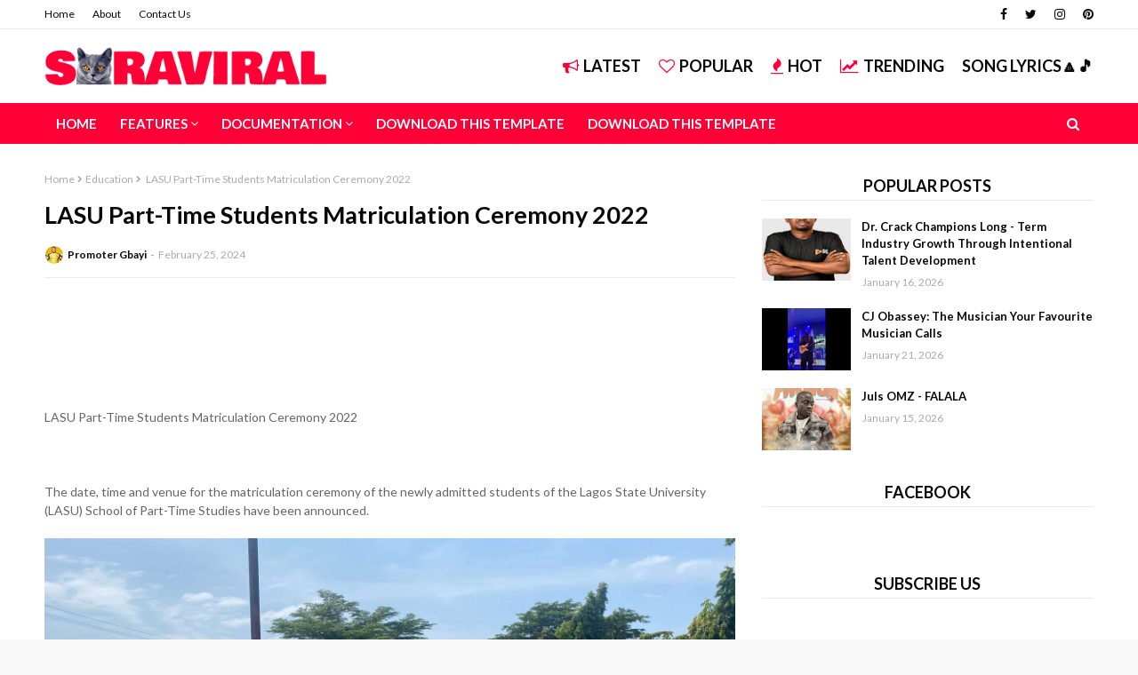

--- FILE ---
content_type: text/html; charset=UTF-8
request_url: https://www.jiggynonstop.com.ng/2024/02/unizik-postgraduate-academic-calendar.html
body_size: 48560
content:
<!DOCTYPE html>
<html class='ltr' dir='ltr' xmlns='http://www.w3.org/1999/xhtml' xmlns:b='http://www.google.com/2005/gml/b' xmlns:data='http://www.google.com/2005/gml/data' xmlns:expr='http://www.google.com/2005/gml/expr'>
<head>
<meta content='width=device-width, initial-scale=1, minimum-scale=1, maximum-scale=1' name='viewport'/>
<title>   UNIZIK Postgraduate Academic Calendar 2021/2022</title>
<meta content='text/html; charset=UTF-8' http-equiv='Content-Type'/>
<!-- Chrome, Firefox OS and Opera -->
<meta content='#f8f8f8' name='theme-color'/>
<!-- Windows Phone -->
<meta content='#f8f8f8' name='msapplication-navbutton-color'/>
<meta content='blogger' name='generator'/>
<link href='http://www.jiggynonstop.com.ng/favicon.ico' rel='icon' type='image/x-icon'/>
<link href='http://www.jiggynonstop.com.ng/2024/02/unizik-postgraduate-academic-calendar.html' rel='canonical'/>
<link rel="alternate" type="application/atom+xml" title=".Jiggy Nonstop media - Atom" href="http://www.jiggynonstop.com.ng/feeds/posts/default" />
<link rel="alternate" type="application/rss+xml" title=".Jiggy Nonstop media - RSS" href="http://www.jiggynonstop.com.ng/feeds/posts/default?alt=rss" />
<link rel="service.post" type="application/atom+xml" title=".Jiggy Nonstop media - Atom" href="https://draft.blogger.com/feeds/3653094930866897190/posts/default" />

<link rel="alternate" type="application/atom+xml" title=".Jiggy Nonstop media - Atom" href="http://www.jiggynonstop.com.ng/feeds/2982774684546065715/comments/default" />
<!--Can't find substitution for tag [blog.ieCssRetrofitLinks]-->
<link href='https://www.myschoolgist.com/wp-content/uploads/2021/05/Nnamdi-Azikiwe-University-UNIZIK.jpg' rel='image_src'/>
<meta content='http://www.jiggynonstop.com.ng/2024/02/unizik-postgraduate-academic-calendar.html' property='og:url'/>
<meta content='   UNIZIK Postgraduate Academic Calendar 2021/2022' property='og:title'/>
<meta content=' UNIZIK Postgraduate Academic Calendar 2021/2022 The revised calendar of academic activities for the Nnamdi Azikiwe University, Awka (UNIZIK...' property='og:description'/>
<meta content='https://lh3.googleusercontent.com/blogger_img_proxy/AEn0k_t2r81ydX-sPIidX0n6VXe8Gi8Elb2JgUU8tek_DF-Ix2Ohi2GDslbgCIpmpQsSlDeFnA-_gQdqjHfmQTBUzvy7LQNhJA1Q1mpoQstm3MaACy0N62UL6aWfViHed8wYo9qKFQaEdU-3U5qJ5iU7CWat9U-WMenbaLjqStsTwoFx=w1200-h630-p-k-no-nu' property='og:image'/>
<include expiration='7d' path='*.css'></include>
<include expiration='7d' path='*.js'></include>
<include expiration='3d' path='*.gif'></include>
<include expiration='3d' path='*.jpeg'></include>
<include expiration='3d' path='*.jpg'></include>
<include expiration='3d' path='*.png'></include>
<!-- Google Fonts -->
<link href='https://fonts.googleapis.com/css?family=Lato:400,400i,500,500i,700,700i' media='all' rel='stylesheet' type='text/css'/>
<link href='https://stackpath.bootstrapcdn.com/font-awesome/4.7.0/css/font-awesome.min.css' rel='stylesheet'/>
<link href='//ajax.googleapis.com' rel='dns-prefetch'/>
<link href='//stackpath.bootstrapcdn.com' rel='dns-prefetch'/>
<link href='//fonts.googleapis.com' rel='dns-prefetch'/>
<link href='//1.bp.blogspot.com' rel='dns-prefetch'/>
<link href='//2.bp.blogspot.com' rel='dns-prefetch'/>
<link href='//3.bp.blogspot.com' rel='dns-prefetch'/>
<link href='//4.bp.blogspot.com' rel='dns-prefetch'/>
<link href='//w3.org' rel='dns-prefetch'/>
<!-- Template Style CSS -->
<style type='text/css'>@font-face{font-family:'Lato';font-style:normal;font-weight:400;font-display:swap;src:url(//fonts.gstatic.com/s/lato/v25/S6uyw4BMUTPHjxAwXiWtFCfQ7A.woff2)format('woff2');unicode-range:U+0100-02BA,U+02BD-02C5,U+02C7-02CC,U+02CE-02D7,U+02DD-02FF,U+0304,U+0308,U+0329,U+1D00-1DBF,U+1E00-1E9F,U+1EF2-1EFF,U+2020,U+20A0-20AB,U+20AD-20C0,U+2113,U+2C60-2C7F,U+A720-A7FF;}@font-face{font-family:'Lato';font-style:normal;font-weight:400;font-display:swap;src:url(//fonts.gstatic.com/s/lato/v25/S6uyw4BMUTPHjx4wXiWtFCc.woff2)format('woff2');unicode-range:U+0000-00FF,U+0131,U+0152-0153,U+02BB-02BC,U+02C6,U+02DA,U+02DC,U+0304,U+0308,U+0329,U+2000-206F,U+20AC,U+2122,U+2191,U+2193,U+2212,U+2215,U+FEFF,U+FFFD;}</style>
<style id='page-skin-1' type='text/css'><!--
/*
-----------------------------------------------
Blogger Template Style
Name:        Sora Viral
License:     Free Version
Version:     2.0
Author:      Sora Templates
Author Url:  https://www.soratemplates.com/
----------------------------------------------- */
/*-- Reset CSS --*/
a,abbr,acronym,address,applet,b,big,blockquote,body,caption,center,cite,code,dd,del,dfn,div,dl,dt,em,fieldset,font,form,h1,h2,h3,h4,h5,h6,html,i,iframe,img,ins,kbd,label,legend,li,object,p,pre,q,s,samp,small,span,strike,strong,sub,sup,table,tbody,td,tfoot,th,thead,tr,tt,u,ul,var{
padding:0;
border:0;
outline:0;
vertical-align:baseline;
background:0 0;
text-decoration:none
}
form,textarea,input,button{
-webkit-appearance:none;
-moz-appearance:none;
appearance:none;
border-radius:0
}
dl,ul{
list-style-position:inside;
font-weight:400;
list-style:none
}
ul li{
list-style:none
}
caption,th{
text-align:center
}
img{
border:none;
position:relative
}
a,a:visited{
text-decoration:none
}
.post-body a:visited {
color:blue;
}
.clearfix{
clear:both
}
.section,.widget,.widget ul{
margin:0;
padding:0
}
a{
color:#ff0036
}
a img{
border:0
}
abbr{
text-decoration:none
}
.CSS_LIGHTBOX{
z-index:999999!important
}
.separator a{
clear:none!important;
float:none!important;
margin-left:0!important;
margin-right:0!important
}
#navbar-iframe,.widget-item-control,a.quickedit,.home-link,.feed-links{
display:none!important
}
.center{
display:table;
margin:0 auto;
position:relative
}
.widget > h2,.widget > h3{
display:none
}
/*-- Body Content CSS --*/
body{
background:#f8f8f8 url() repeat fixed top left;
background-color:#f8f8f8;
font-family:'Lato',sans-serif;
font-size:14px;
color:#656565;
font-weight:400;
line-height:1.4em;
word-wrap:break-word;
margin:0;
padding:0
}
#outer-wrapper{
margin:0 auto;
background-color:#fff;
box-shadow:0 0 5px rgba(0,0,0,.1)
}
.row{
width:1180px
}
#content-wrapper{
margin:30px auto 0;
overflow:hidden
}
#content-wrapper > .container{
margin:0 -15px
}
#main-wrapper{
float:left;
overflow:hidden;
width:66.66666667%;
box-sizing:border-box;
word-wrap:break-word;
padding:0 15px;
margin:0
}
#sidebar-wrapper{
float:right;
overflow:hidden;
width:33.33333333%;
box-sizing:border-box;
word-wrap:break-word;
padding:0 15px
}
.post-image-wrap{
position:relative;
display:block
}
.post-image-link,.about-author .avatar-container,.comments .avatar-image-container{
background-color:rgba(155,155,155,0.07);
color:transparent!important
}
.post-thumb{
display:block;
position:relative;
width:100%;
height:100%;
object-fit:cover;
object-position: center;
z-index:1;
opacity: 0;
transition:opacity .17s ease,transform .17s ease
}
.post-thumb.lazy-yard {
opacity: 1;
}
.post-title a{
display:block
}
#top-bar{
width:100%;
height:32px;
background-color:#ffffff;
overflow:hidden;
margin:0;
border-bottom:1px solid #eaeaea
}
#top-bar .container{
margin:0 auto
}
.top-bar-nav{
position:relative;
float:left;
display:block
}
.top-bar-nav .widget > .widget-title{
display:none
}
.top-bar-nav ul li{
float:left
}
.top-bar-nav ul li > a{
height:32px;
display:block;
color:#070707;
font-size:12px;
font-weight:400;
line-height:32px;
margin:0 10px 0 0;
padding:0 5px;
transition:color .17s
}
.top-bar-nav ul li:first-child > a{
padding:0 5px 0 0
}
.top-bar-nav ul > li:hover > a{
color:#ff0036
}
.top-bar-social{
position:relative;
float:right;
display:block
}
.top-bar-social .widget > .widget-title{
display:none
}
.top-bar-social ul > li{
float:left;
display:inline-block
}
.top-bar-social ul > li > a{
display:block;
color:#070707;
text-decoration:none;
font-size:14px;
text-align:center;
line-height:32px;
padding:0 5px;
margin:0 0 0 10px;
transition:color .17s
}
.top-bar-social ul > li:last-child > a{
padding:0 0 0 5px
}
.top-bar-social ul > li:hover > a{
color:#ff0036
}
.social a:before{
display:inline-block;
font-family:FontAwesome;
font-style:normal;
font-weight:400
}
.social .blogger a:before{
content:"\f37d"
}
.social .facebook a:before{
content:"\f09a"
}
.social .twitter a:before{
content:"\f099"
}
.social .rss a:before{
content:"\f09e"
}
.social .youtube a:before{
content:"\f167"
}
.social .skype a:before{
content:"\f17e"
}
.social .stumbleupon a:before{
content:"\f1a4"
}
.social .tumblr a:before{
content:"\f173"
}
.social .vk a:before{
content:"\f189"
}
.social .stack-overflow a:before{
content:"\f16c"
}
.social .github a:before{
content:"\f09b"
}
.social .linkedin a:before{
content:"\f0e1"
}
.social .dribbble a:before{
content:"\f17d"
}
.social .soundcloud a:before{
content:"\f1be"
}
.social .behance a:before{
content:"\f1b4"
}
.social .digg a:before{
content:"\f1a6"
}
.social .instagram a:before{
content:"\f16d"
}
.social .pinterest a:before{
content:"\f0d2"
}
.social .twitch a:before{
content:"\f1e8"
}
.social .delicious a:before{
content:"\f1a5"
}
.social .codepen a:before{
content:"\f1cb"
}
.social .reddit a:before{
content:"\f1a1"
}
.social .whatsapp a:before{
content:"\f232"
}
.social .snapchat a:before{
content:"\f2ac"
}
.social .email a:before{
content:"\f0e0"
}
.social .external-link a:before{
content:"\f35d"
}
.social-color .blogger a{
background-color:#ff5722
}
.social-color .facebook a{
background-color:#3b5999
}
.social-color .twitter a{
background-color:#00acee
}
.social-color .youtube a{
background-color:#f50000
}
.social-color .instagram a{
background:linear-gradient(15deg,#ffb13d,#dd277b,#4d5ed4)
}
.social-color .pinterest a{
background-color:#ca2127
}
.social-color .dribbble a{
background-color:#ea4c89
}
.social-color .linkedin a{
background-color:#0077b5
}
.social-color .tumblr a{
background-color:#365069
}
.social-color .twitch a{
background-color:#6441a5
}
.social-color .rss a{
background-color:#ffc200
}
.social-color .skype a{
background-color:#00aff0
}
.social-color .stumbleupon a{
background-color:#eb4823
}
.social-color .vk a{
background-color:#4a76a8
}
.social-color .stack-overflow a{
background-color:#f48024
}
.social-color .github a{
background-color:#24292e
}
.social-color .soundcloud a{
background:linear-gradient(#ff7400,#ff3400)
}
.social-color .behance a{
background-color:#191919
}
.social-color .digg a{
background-color:#1b1a19
}
.social-color .delicious a{
background-color:#0076e8
}
.social-color .codepen a{
background-color:#000
}
.social-color .reddit a{
background-color:#ff4500
}
.social-color .whatsapp a{
background-color:#3fbb50
}
.social-color .snapchat a{
background-color:#ffe700
}
.social-color .email a{
background-color:#888
}
.social-color .external-link a{
background-color:#070707
}
#header-wrap{
position:relative;
margin:0
}
.header-header{
background-color:#fff;
width:100%;
height:43px;
position:relative;
overflow:hidden;
padding:20px 0
}
.header-header .container{
position:relative;
margin:0 auto;
padding:0
}
.header-logo{
position:relative;
float:left;
width:auto;
max-width:320px;
max-height:43px;
margin:0;
padding:0
}
.header-logo .header-image-wrapper{
display:block
}
.header-logo img{
max-width:100%;
max-height:43px;
margin:0
}
.header-logo h1{
color:#070707;
font-size:20px;
line-height:43px;
margin:0
}
.header-logo p{
font-size:12px;
margin:5px 0 0
}
.top-menu{
position:relative;
float:right;
margin:0
}
.top-menu .widget > .widget-title{
display:none
}
.top-menu ul li{
float:left;
display:inline-block
}
.top-menu ul li a{
display:block;
height:43px;
color:#070707;
font-size: 18px;
line-height: 43px;
font-weight: 700;
text-transform: uppercase;
padding:0;
margin:0 0 0 20px;
transition:color .17s ease
}
.top-menu ul li a i{
margin-right:5px;
color:#ff0036;
}
.top-menu ul li a:hover{
color:#ff0036
}
.header-menu{
position:relative;
width:100%;
height:46px;
background-color:#ff0036;
z-index:10;
font-size:13px;
margin:0
}
.header-menu .container{
position:relative;
margin:0 auto;
padding:0
}
#main-menu .widget,#main-menu .widget > .widget-title{
display:none
}
#main-menu .show-menu{
display:block
}
#main-menu{
position:relative;
height:46px;
z-index:15
}
#main-menu ul > li{
float:left;
position:relative;
margin:0;
padding:0;
transition:background .17s
}
#main-menu ul > li > a{
position:relative;
color:#ffffff;
font-size:15px;
font-weight:700;
line-height:46px;
display:inline-block;
margin:0;
padding:0 13px;
text-transform: uppercase;
transition:color .17s ease
}
#main-menu ul#main-menu-nav > li:first-child > a{
background-color:#ff0036
}
#main-menu ul > li:hover{
background-color:#ff0036
}
#main-menu ul > li > ul{
position:absolute;
float:left;
left:0;
top:46px;
width:180px;
background-color:#ff0036;
z-index:99999;
margin-top:0;
padding:0;
box-shadow:0 3px 5px rgba(0,0,0,0.2);
visibility:hidden;
opacity:0
}
#main-menu ul > li > ul > li > ul{
position:absolute;
float:left;
top:0;
left:100%;
margin:0
}
#main-menu ul > li > ul > li{
display:block;
float:none;
position:relative
}
#main-menu ul > li > ul > li a{
display:block;
height:36px;
font-size:13px;
color:#ffffff;
font-weight:600;
line-height:36px;
box-sizing:border-box;
margin:0;
padding:0 15px;
border-bottom:0;
transition:all .17s ease
}
#main-menu ul > li.has-sub > a:after{
content:'\f107';
float:right;
font-family:FontAwesome;
font-size:14px;
font-weight:400;
margin:0 0 0 3px
}
#main-menu ul > li > ul > li.has-sub > a:after{
content:'\f105';
float:right;
margin:0
}
#main-menu .mega-menu{
position:static!important
}
#main-menu .mega-menu > ul{
width:100%;
box-sizing:border-box;
padding:20px 10px
}
#main-menu .mega-menu > ul.mega-menu-inner{
overflow:hidden
}
#main-menu ul > li:hover > ul,#main-menu ul > li > ul > li:hover > ul{
visibility:visible;
opacity:1
}
#main-menu ul ul{
transition:all .17s ease
}
.mega-menu-inner .mega-item{
float:left;
width:25%;
box-sizing:border-box;
padding:0 10px
}
.mega-menu-inner .mega-content{
position:relative;
width:100%;
overflow:hidden;
padding:0
}
.mega-content .post-image-wrap{
width:100%;
height:140px
}
.mega-content .post-image-link{
width:100%;
height:100%;
z-index:1;
display:block;
position:relative;
overflow:hidden
}
.mega-content .post-title{
position:relative;
font-size:14px;
font-weight:700;
line-height:1.5em;
margin:8px 0 5px
}
.mega-content .post-title a{
display:block;
color:#ffffff;
transition:color .17s
}
.mega-content .post-title a:hover{
color:#ff0036;
text-decoration:underline
}
.no-posts{
float:left;
width:100%;
height:100px;
line-height:100px;
text-align:center
}
.mega-menu .no-posts{
line-height:60px;
color:#ffffff
}
.show-search,.hide-search{
position:absolute;
right:0;
top:0;
display:block;
width:46px;
height:46px;
background-color:#ff0036;
line-height:46px;
z-index:20;
color:#ffffff;
font-size:15px;
text-align:center;
cursor:pointer;
transition:color .17s ease
}
.show-search:before{
content:"\f002";
font-family:FontAwesome;
font-weight:400
}
.hide-search:before{
content:"\f00d";
font-family:FontAwesome;
font-weight:400
}
.show-search:hover,.hide-search:hover{
color:#fff
}
#nav-search{
display:none;
position:absolute;
left:0;
top:0;
width:100%;
height:46px;
z-index:99;
background-color:#ff0036;
box-sizing:border-box;
padding:0
}
#nav-search .search-form{
width:100%;
height:46px;
background-color:rgba(0,0,0,0);
line-height:46px;
overflow:hidden;
padding:0
}
#nav-search .search-input{
width:100%;
height:46px;
font-family:inherit;
color:#ffffff;
margin:0;
padding:0 56px 0 0;
background-color:rgba(0,0,0,0);
font-size:13px;
font-weight:400;
box-sizing:border-box;
border:0
}
#nav-search .search-input:focus{
color:#ffffff;
outline:none
}
.slide-menu-toggle{
display:none;
position:absolute;
line-height:46px;
height:46px;
width:46px;
top:0;
left:0;
background-color:#ff0036;
font-family:FontAwesome;
color:#fff;
font-size:21px;
font-weight:400;
text-align:center;
cursor:pointer;
z-index:4;
padding:0
}
.slide-menu-toggle:before{
content:"\f0c9"
}
.nav-active .slide-menu-toggle:before{
content:"\f00d"
}
.mobile-menu{
display:none;
position:absolute;
top:46px;
left:0;
width:100%;
background-color:#070707;
box-sizing:border-box;
padding:20px;
border-top:1px solid rgba(255,255,255,0.08);
visibility:hidden;
opacity:0;
transform-origin:0 0;
transform:scaleY(0);
transition:all .17s ease
}
.nav-active .mobile-menu{
visibility:visible;
opacity:1;
transform:scaleY(1)
}
.mobile-menu > ul{
margin:0
}
.mobile-menu .m-sub{
display:none;
padding:0
}
.mobile-menu ul li{
position:relative;
display:block;
overflow:hidden;
float:left;
width:100%;
font-size:14px;
font-weight:700;
line-height:38px;
margin:0;
padding:0;
border-top:1px solid rgba(255,255,255,0.01)
}
.mobile-menu > ul li ul{
overflow:hidden
}
.mobile-menu > ul > li:first-child{
border-top:0
}
.mobile-menu ul li a{
color:#fff;
padding:0;
display:block;
transition:all .17s ease
}
.mobile-menu ul li.has-sub .submenu-toggle{
position:absolute;
top:0;
right:0;
color:#fff;
cursor:pointer
}
.mobile-menu ul li.has-sub .submenu-toggle:after{
content:'\f105';
font-family:FontAwesome;
font-weight:400;
float:right;
width:34px;
font-size:16px;
text-align:center;
transition:all .17s ease
}
.mobile-menu ul li.has-sub.show > .submenu-toggle:after{
transform:rotate(90deg)
}
.mobile-menu > ul > li > ul > li a{
font-size:13px;
text-transform:initial;
font-weight:600
}
.mobile-menu > ul > li > ul > li > a{
color:#fff;
opacity:.7;
padding:0 0 0 15px
}
.mobile-menu > ul > li > ul > li > ul > li > a{
color:#fff;
opacity:.7;
padding:0 0 0 30px
}
.mobile-menu ul li a:hover,.mobile-menu ul > li > .submenu-toggle:hover{
color:#ff0036
}
.post-meta{
overflow:hidden;
color:#aaa;
font-size:12px;
font-weight:400;
padding:0 1px
}
.item-post .post-meta{
line-height:20px
}
.post-meta span,.post-meta i{
float:left;
display:inline-block;
margin:0
}
.post-meta span img{
float:left;
width:20px;
height:20px;
color:#fff;
margin:0 5px 0 0;
border-radius:20px
}
.post-meta i{
margin:0 4px
}
.post-meta .post-author:after{
content:'-';
margin:0 4px
}
.post-author{
font-weight:700
}
.post-tag{
color:#ff0036;
font-weight:700
}
.index-post .post-image-wrap .post-tag {
position: absolute;
bottom: 0;
left: 0;
height: 22px;
z-index: 5;
background-color: #fff;
color:#070707;
font-size: 12px;
line-height: 22px;
font-weight: 700;
text-transform: uppercase;
padding: 0 8px;
}
.mega-menu .post-tag, .mega-menu .post-meta {
color:#070707;
}
.post-meta a{
color:#070707;
transition:color .17s
}
.post-meta a:hover{
color:#ff0036;
text-decoration:underline
}
.featured-posts .widget > .widget-title {
display: none;
}
.featured-posts {
position: relative;
margin:0 auto;
}
.featured-posts > .widget{
display:none;
position:relative;
float:left;
width:100%;
margin:0 0 30px
}
.featured-posts > .show-widget{
display:block
}
.feat-big li{
position:relative;
float:left;
width:calc(100% / 6);
overflow:hidden;
margin:0
}
.feat-big .feat-inner{
position:relative;
float:left;
width:100%;
overflow:hidden
}
.feat-big .post-image-link{
position:relative;
float:left;
display:block;
overflow:hidden;
}
.feat-big .feat-inner .post-image-link{
width:100%;
height:96px;
margin:0 0 8px
}
.feat-big .item-big .post-info {
padding: 0 10px;
box-sizing:border-box;
float: left;
overflow: hidden;
width: 100%;
}
.feat-big .post-title{
overflow:hidden;
font-size:14px;
font-weight:500;
line-height:1.4em;
margin:0 0 5px
}
.feat-big .post-title a{
color:#070707;
transition:color .17s ease
}
.feat-big .post-title a:hover{
color:#ff0036
}
.hot-wrapper{
position:relative;
float:left;
width:100%;
border-top: 1px solid #ebebeb;
}
.hot-section{
margin:0 auto
}
.hot-wrapper,.hot-section .widget > .widget-title{
display:none
}
.hot-wrapper.show-hot-wrap{
display:block!important
}
.hot-section .widget-content{
position:relative;
overflow:hidden;
height:400px;
margin:30px 0
}
.hot-loader{
position:relative;
height:100%;
overflow:hidden;
display:block
}
.hot-loader:after{
content:'';
position:absolute;
top:50%;
left:50%;
width:26px;
height:26px;
margin:-15px 0 0 -15px;
border:2px solid #ff0036;
border-left-color:#f5f5f5;
border-radius:100%;
animation:spinner .8s infinite linear;
transform-origin:center
}
@-webkit-keyframes spinner {
0%{
-webkit-transform:rotate(0deg);
transform:rotate(0deg)
}
to{
-webkit-transform:rotate(1turn);
transform:rotate(1turn)
}
}
@keyframes spinner {
0%{
-webkit-transform:rotate(0deg);
transform:rotate(0deg)
}
to{
-webkit-transform:rotate(1turn);
transform:rotate(1turn)
}
}
ul.hot-posts{
position:relative;
overflow:hidden;
height:400px;
margin:0 -1px
}
.hot-posts .hot-item{
position:relative;
float:left;
width:33.3333%;
height:200px;
overflow:hidden;
box-sizing:border-box;
padding:0
}
.hot-posts .hot-item.item-0{
width:66.6667%;
height:400px
}
.hot-posts .hot-item.item-1,.hot-posts .hot-item.item-2{
margin:0
}
.hot-item-inner{
position:relative;
float:left;
width:100%;
height:100%;
overflow:hidden;
display:block
}
.hot-posts .post-image-link{
width:100%;
height:100%;
position:relative;
overflow:hidden;
display:block
}
.hot-posts .post-info{
position:absolute;
bottom:0;
left:0;
width:100%;
background-image:linear-gradient(rgba(0,0,0,0),rgba(0,0,0,0.8));
overflow:hidden;
z-index:5;
box-sizing:border-box;
padding:20px
}
.hot-posts .post-title{
font-size:20px;
font-weight:700;
display:block;
line-height:1.5em;
margin:10px 0 5px
}
.hot-posts .item-0 .post-title{
font-size:26px
}
.hot-posts .post-title a{
color:#fff;
display:block;
text-shadow: 1px 1px 0 rgba(0,0,0,.333);
}
.hot-posts .post-title a:hover{
text-decoration:underline
}
.hot-posts .post-meta a{
color:#fff
}
.hot-section .no-posts{
position:absolute;
top:calc(50% - 50px);
left:0;
width:100%
}
.queryMessage{
overflow:hidden;
background-color:#f5f5f5;
color:#070707;
font-size:13px;
font-weight:400;
line-height:36px;
padding:0 15px;
margin:0 0 20px
}
.queryMessage .query-info{
margin:0 5px
}
.queryMessage .search-query,.queryMessage .search-label{
font-weight:700;
text-transform:uppercase
}
.queryMessage .search-query:before,.queryMessage .search-label:before{
content:"\201c"
}
.queryMessage .search-query:after,.queryMessage .search-label:after{
content:"\201d"
}
.queryEmpty{
font-size:13px;
font-weight:400;
padding:10px 0;
margin:0 0 25px;
text-align:center
}
.title-wrap{
position:relative;
float:left;
width:100%;
height:34px;
background-color:#ffffff;
line-height:34px;
box-sizing:border-box;
padding:0 15px;
margin:0 0 20px;
text-align:center;
border-bottom: 1px solid #eaeaea;
}
.title-wrap > h3{
position:relative;
font-size:18px;
color:#070707;
font-weight:700;
margin:0;
text-transform:uppercase;
}
.show-more{
float:right;
height:18px;
background-color:#ff0036;
color:#fff;
font-size:10px;
text-transform:uppercase;
line-height:18px;
padding:0 5px;
margin:9px 0 0;
transition:background .17s ease
}
.show-more:hover{
background-color:#070707
}
.custom-widget li{
overflow:hidden;
margin:20px 0 0
}
.custom-widget li:first-child{
padding:0;
margin:0;
border:0
}
.custom-widget .post-image-link{
position:relative;
width:100px;
height:70px;
float:left;
overflow:hidden;
display:block;
vertical-align:middle;
margin:0 12px 0 0
}
.custom-widget .post-info{
overflow:hidden
}
.custom-widget .post-title{
overflow:hidden;
font-size:13px;
font-weight:700;
line-height:1.5em;
margin:0 0 5px
}
.custom-widget .post-title a{
display:block;
color:#070707;
transition:color .17s
}
.custom-widget .post-title a:hover{
text-decoration:underline
}
.home-ad .widget > .widget-title{
display:none
}
.home-ad .widget{
width:728px;
max-width:100%;
margin:0 auto
}
.home-ad .widget .widget-content{
position:relative;
width:100%;
max-height:90px;
overflow:visible;
line-height:1;
margin:0 0 30px;
text-align:center;
}
.index-post-wrap{
position:relative;
float:left;
width:100%
}
.blog-post{
display:block;
overflow:hidden;
word-wrap:break-word
}
.index-post-wrap .grid-posts{
display:flex;
flex-wrap:wrap;
margin:0 -10px
}
.index-post{
width:calc(100% / 2);
box-sizing:border-box;
padding:0 10px;
margin:0 0 30px
}
.index-post .post-image-wrap{
float:left;
width:100%;
height:205px;
overflow:hidden;
margin:0 0 10px
}
.index-post .post-image-wrap .post-image-link{
width:100%;
height:100%;
position:relative;
display:block;
z-index:1;
overflow:hidden
}
.index-post .post-info{
float:left;
width:100%
}
.index-post .post-info > h2{
font-size:22px;
font-weight:700;
line-height:1.5em;
text-decoration:none;
margin:0
}
.index-post .post-info > h2 > a{
display:block;
color:#070707;
transition:color .17s
}
.index-post .post-info > h2 > a:hover{
color:#ff0036;
text-decoration:underline
}
.widget iframe,.widget img{
max-width:100%
}
.date-header{
display:block;
overflow:hidden;
font-weight:400;
margin:0!important;
padding:0
}
.index-post .post-meta{
margin:5px 0 0
}
.post-timestamp{
margin-left:0
}
#breadcrumb{
font-size:12px;
font-weight:400;
color:#aaa;
margin:0 0 10px
}
#breadcrumb a{
color:#aaa;
transition:color .17s
}
#breadcrumb a:hover{
color:#ff0036
}
#breadcrumb a,#breadcrumb em{
display:inline-block
}
#breadcrumb .delimiter:after{
content:'\f054';
font-family:FontAwesome;
font-size:8px;
font-weight:400;
font-style:normal;
vertical-align:middle;
margin:0 3px
}
.item-post h1.post-title{
color:#070707;
font-size:27px;
line-height:1.5em;
font-weight:700;
position:relative;
display:block;
margin:10px 0 15px;
padding:0
}
.static_page .item-post h1.post-title{
margin:0
}
.item-post .post-body{
width:100%;
line-height:1.5em;
overflow:hidden;
padding:20px 0 0;
margin:15px 0 0;
border-top:1px solid #ebebeb
}
.static_page .item-post .post-body{
padding:20px 0
}
.item-post .post-outer{
padding:0
}
.item-post .post-body img{
max-width:100%
}
.main .widget{
margin:0
}
.main .Blog{
border-bottom-width:0
}
.post-footer{
position:relative;
float:left;
width:100%;
margin:20px 0 0
}
.inline-ad{
position:relative;
display:block;
max-height:60px;
margin:0 0 30px
}
.inline-ad > ins{
display:block!important;
margin:0 auto!important
}
.item .inline-ad{
float:left;
width:100%;
margin:20px 0 0
}
.item-post-wrap > .inline-ad{
margin:0 0 20px
}
.post-labels{
overflow:hidden;
height:auto;
position:relative;
margin:0 0 20px;
padding:0
}
.post-labels span,.post-labels a{
float:left;
height:22px;
background-color:#f5f5f5;
color:#070707;
font-size:12px;
line-height:22px;
font-weight:400;
margin:0;
padding:0 10px
}
.post-labels span{
background-color:#070707;
color:#fff
}
.post-labels a{
margin:0 0 0 5px;
transition:all .17s ease
}
.post-labels a:hover{
background-color:#ff0036;
color:#fff;
border-color:#ff0036
}
.post-reactions{
height:28px;
display:block;
margin:0 0 15px
}
.post-reactions span{
float:left;
color:#070707;
font-size:11px;
line-height:25px;
text-transform:uppercase;
font-weight:700
}
.reactions-inner{
float:left;
margin:0;
height:28px
}
.post-share{
position:relative;
overflow:hidden;
line-height:0;
margin:0 0 30px
}
ul.share-links{
position:relative
}
.share-links li{
width:32px;
float:left;
box-sizing:border-box;
margin:0 5px 0 0
}
.share-links li.facebook,.share-links li.twitter{
width:20%
}
.share-links li a{
float:left;
display:inline-block;
cursor:pointer;
width:100%;
height:32px;
line-height:32px;
color:#fff;
font-weight:400;
font-size:13px;
text-align:center;
box-sizing:border-box;
opacity:1;
transition:all .17s ease
}
.share-links li.whatsapp-mobile{
display:none
}
.is-mobile li.whatsapp-desktop{
display:none
}
.is-mobile li.whatsapp-mobile{
display:inline-block
}
.share-links li a:before{
float:left;
display:block;
width:32px;
background-color:rgba(0,0,0,0.05);
text-align:center;
line-height:32px
}
.share-links li a:hover{
opacity:.8
}
ul.post-nav{
position:relative;
overflow:hidden;
display:block;
margin:0 0 30px
}
.post-nav li{
display:inline-block;
width:50%
}
.post-nav .post-prev{
float:left;
text-align:left;
box-sizing:border-box;
padding:0 10px
}
.post-nav .post-next{
float:right;
text-align:right;
box-sizing:border-box;
padding:0 10px
}
.post-nav li a{
color:#070707;
line-height:1.4em;
display:block;
overflow:hidden;
transition:color .17s
}
.post-nav li:hover a p{
color:#ff0036;
text-decoration:underline
}
.post-nav li span{
display:block;
font-size:11px;
color:#aaa;
font-weight:700;
text-transform:uppercase;
padding:0 0 2px
}
.post-nav .post-prev span:before{
content:"\f053";
float:left;
font-family:FontAwesome;
font-size:10px;
font-weight:400;
text-transform:none;
margin:0 2px 0 0
}
.post-nav .post-next span:after{
content:"\f054";
float:right;
font-family:FontAwesome;
font-size:10px;
font-weight:400;
text-transform:none;
margin:0 0 0 2px
}
.post-nav p{
font-size:12px;
font-weight:400;
line-height:1.4em;
margin:0
}
.post-nav .post-nav-active p{
color:#aaa!important;
text-decoration:none!important
}
.about-author{
position:relative;
display:block;
overflow:hidden;
padding:30px 0 0;
margin:0 0 30px;
border-top:1px solid #ebebeb
}
.about-author .avatar-container{
position:relative;
float:left;
width:80px;
height:80px;
background-color:rgba(155,155,155,0.07);
overflow:hidden;
margin:0 15px 0 0;
border-radius:100%
}
.about-author .author-avatar{
float:left;
width:100%;
height:100%
}
.author-name{
overflow:hidden;
display:inline-block;
font-size:12px;
font-weight:700;
text-transform:uppercase;
line-height:14px;
margin:7px 0 3px
}
.author-name span{
color:#070707
}
.author-name a{
color:#ff0036
}
.author-name a:hover{
text-decoration:underline
}
.author-description{
display:block;
overflow:hidden;
font-size:12px;
font-weight:400;
line-height:1.5em
}
.author-description a:hover{
text-decoration:underline
}
#related-wrap{
overflow:hidden;
margin:0 0 30px
}
#related-wrap .related-tag{
display:none
}
.related-ready{
float:left;
width:100%
}
.related-ready .loader{
height:178px
}
ul.related-posts{
position:relative;
overflow:hidden;
margin:0 -10px;
padding:0
}
.related-posts .related-item{
width:33.33333333%;
position:relative;
overflow:hidden;
float:left;
display:block;
box-sizing:border-box;
padding:0 10px;
margin:0
}
.related-posts .post-image-link{
width:100%;
height:130px;
position:relative;
overflow:hidden;
display:block
}
.related-posts .post-title{
font-size:14px;
font-weight:700;
line-height:1.5em;
display:block;
margin:7px 0 5px
}
.related-posts .post-title a{
color:#070707;
transition:color .17s
}
.related-posts .post-title a:hover{
color:#ff0036;
text-decoration:underline
}
#blog-pager{
float:left;
width:100%;
overflow:hidden;
clear:both;
margin:0 0 30px
}
.blog-pager a,.blog-pager span{
float:left;
display:block;
min-width:32px;
height:32px;
background-color:#070707;
color:#fff;
font-size:13px;
font-weight:700;
line-height:32px;
text-align:center;
box-sizing:border-box;
padding:0 10px;
margin:0 5px 0 0;
transition:all .17s ease
}
.blog-pager span.page-dots{
min-width:20px;
background-color:#fff;
font-size:16px;
color:#656565;
font-weight:400;
line-height:32px;
padding:0
}
.blog-pager .page-of{
display:none;
width:auto;
float:right;
border-color:rgba(0,0,0,0);
margin:0
}
.blog-pager .page-active,.blog-pager a:hover{
background-color:#ff0036;
color:#fff;
border-color:#ff0036
}
.blog-pager .page-prev:before,.blog-pager .page-next:before{
font-family:FontAwesome;
font-size:11px;
font-weight:400
}
.blog-pager .page-prev:before{
content:'\f053'
}
.blog-pager .page-next:before{
content:'\f054'
}
.blog-pager .blog-pager-newer-link,.blog-pager .blog-pager-older-link{
float:left;
display:inline-block;
width:auto;
padding:0 10px;
margin:0
}
.blog-pager .blog-pager-older-link{
float:right
}
.archive #blog-pager,.home .blog-pager .blog-pager-newer-link,.home .blog-pager .blog-pager-older-link{
display:none
}
.blog-post-comments{
display:none
}
.blog-post-comments .comments-title{
margin:0 0 20px
}
.comments-system-disqus .comments-title,.comments-system-facebook .comments-title{
margin:0
}
#comments{
margin:0
}
#gpluscomments{
float:left!important;
width:100%!important;
margin:0 0 25px!important
}
#gpluscomments iframe{
float:left!important;
width:100%
}
.comments{
display:block;
clear:both;
margin:0;
color:#070707
}
.comments .comment-thread > ol{
padding:0
}
.comments > h3{
font-size:13px;
font-weight:400;
font-style:italic;
padding-top:1px;
margin:0 0 10px
}
.comments .comments-content .comment{
list-style:none;
margin:0;
padding:0 0 8px
}
.comments .comments-content .comment:first-child{
padding-top:0
}
.facebook-tab,.fb_iframe_widget_fluid span,.fb_iframe_widget iframe{
width:100%!important
}
.comments .item-control{
position:static
}
.comments .avatar-image-container{
float:left;
overflow:hidden;
position:absolute
}
.comments .avatar-image-container,.comments .avatar-image-container img{
height:35px;
max-height:35px;
width:35px;
max-width:35px;
border-radius:100%
}
.comments .comment-block{
overflow:hidden;
padding:0 0 10px
}
.comments .comment-block,.comments .comments-content .comment-replies{
margin:0 0 0 50px
}
.comments .comments-content .inline-thread{
padding:0
}
.comments .comment-actions{
float:left;
width:100%;
position:relative;
margin:0
}
.comments .comments-content .comment-header{
font-size:12px;
display:block;
overflow:hidden;
clear:both;
margin:0 0 10px;
padding:0;
border-bottom:0
}
.comments .comments-content .comment-header a{
color:#070707;
transition:color .17s
}
.comments .comments-content .comment-header a:hover{
color:#ff0036
}
.comments .comments-content .user{
font-style:normal;
font-weight:700;
text-transform:uppercase;
display:block
}
.comments .comments-content .icon.blog-author{
display:none
}
.comments .comments-content .comment-content{
display:block;
background-color:#f8f9fa;
font-size:13px;
color:#5E5E5E;
font-weight:400;
text-align:left;
line-height:1.4em;
padding:15px;
margin:5px 0;
border-radius:3px
}
.comments .comment .comment-actions a{
color:#ff0036;
font-weight:400;
font-size:10px;
margin-right:10px
}
.comments .comment .comment-actions a:hover{
text-decoration:underline
}
.comments .comments-content .datetime{
float:left;
font-size:11px;
font-weight:400;
color:#aaa;
position:relative;
padding:0 1px;
margin:4px 0 0;
display:block
}
.comments .comments-content .datetime a,.comments .comments-content .datetime a:hover{
color:#aaa
}
.comments .thread-toggle{
margin-bottom:4px
}
.comments .thread-toggle .thread-arrow{
height:7px;
margin:0 3px 2px 0
}
.comments .thread-count a,.comments .continue a{
transition:opacity .17s
}
.comments .thread-count a:hover,.comments .continue a:hover{
opacity:.8
}
.comments .thread-expanded{
padding:5px 0 0
}
.comments .thread-chrome.thread-collapsed{
display:none
}
.thread-arrow:before{
content:'';
font-family:FontAwesome;
color:#070707;
font-weight:400;
margin:0 2px 0 0
}
.comments .thread-expanded .thread-arrow:before{
content:'\f0d7'
}
.comments .thread-collapsed .thread-arrow:before{
content:'\f0da'
}
.comments .comments-content .comment-thread{
margin:0
}
.comments .continue a{
padding:0 0 0 60px;
font-weight:400
}
.comments .comments-content .loadmore.loaded{
margin:0;
padding:0
}
.comments .comment-replybox-thread{
margin:0
}
.comments .continue a,.thread-expanded .thread-count,.thread-expanded .thread-arrow,.comments .comments-content .loadmore,.comments .comments-content .loadmore.loaded{
display:none
}
#comment-editor{
margin:0 0 20px
}
.post-body h1,.post-body h2,.post-body h3,.post-body h4,.post-body h5,.post-body h6{
color:#070707;
font-weight:700;
margin:0 0 15px
}
.post-body h1,.post-body h2{
font-size:24px
}
.post-body h3{
font-size:21px
}
.post-body h4{
font-size:18px
}
.post-body h5{
font-size:16px
}
.post-body h6{
font-size:13px
}
blockquote{
font-style:italic;
padding:10px;
margin:0;
border-left:4px solid #ff0036
}
blockquote:before,blockquote:after{
display:inline-block;
font-family:FontAwesome;
font-style:normal;
font-weight:400;
color:#aaa;
line-height:1
}
blockquote:before{
content:'\f10d';
margin:0 10px 0 0
}
blockquote:after{
content:'\f10e';
margin:0 0 0 10px
}
.widget .post-body ul,.widget .post-body ol{
line-height:1.5;
font-weight:400
}
.widget .post-body li{
margin:5px 0;
padding:0;
line-height:1.5
}
.post-body ul{
padding:0 0 0 20px
}
.post-body ul li:before{
content:"\f105";
font-family:FontAwesome;
font-size:13px;
font-weight:400;
margin:0 5px 0 0
}
.post-body u{
text-decoration:underline
}
.post-body a{
transition:all .17s ease
}
.post-body strike{
text-decoration:line-through
}
.post-btn{
display:inline-block;
height:34px;
background-color:#ff0036;
font-size:15px;
color:#fff;
line-height:34px;
font-weight:700;
padding:0 30px
}
.post-btn:before{
content:'\f019';
font-family:FontAwesome;
font-weight:400;
display:inline-block;
margin:0 5px 0 0
}
.post-btn:hover{
background-color:#070707
}
.contact-form{
overflow:hidden
}
.contact-form .widget-title{
display:none
}
.contact-form .contact-form-name{
width:calc(50% - 5px)
}
.contact-form .contact-form-email{
width:calc(50% - 5px);
float:right
}
.sidebar .widget{
position:relative;
overflow:hidden;
background-color:#fff;
box-sizing:border-box;
padding:0;
margin:0 0 30px
}
.sidebar .widget-title{
position:relative;
float:left;
width:100%;
height:34px;
background-color:#ffffff;
line-height:34px;
box-sizing:border-box;
padding:0 15px;
margin:0 0 20px;
text-align:center;
border-bottom:1px solid #eaeaea;
}
.sidebar .widget-title > h3{
position:relative;
font-size:18px;
color:#070707;
font-weight:700;
margin:0;
text-transform:uppercase;
}
.sidebar .widget-content{
float:left;
width:100%;
margin:0
}
ul.social-counter{
margin:0 -5px
}
.social-counter li{
float:left;
width:25%;
box-sizing:border-box;
padding:0 5px;
margin:10px 0 0
}
.social-counter li:nth-child(1),.social-counter li:nth-child(2),.social-counter li:nth-child(3),.social-counter li:nth-child(4){
margin-top:0
}
.social-counter li a{
display:block;
height:40px;
font-size:22px;
color:#fff;
text-align:center;
line-height:40px;
border-radius:3px;
transition:opacity .17s
}
.social-counter li a:hover{
opacity:.8
}
.list-label li{
position:relative;
display:block;
padding:7px 0;
border-top:1px dotted #ebebeb
}
.list-label li:first-child{
padding-top:0;
border-top:0
}
.list-label li:last-child{
padding-bottom:0;
border-bottom:0
}
.list-label li a{
display:block;
color:#070707;
font-size:12px;
font-weight:400;
text-transform:capitalize;
transition:color .17s
}
.list-label li a:before{
content:"\f054";
float:left;
color:#070707;
font-weight:400;
font-family:FontAwesome;
font-size:6px;
margin:1px 3px 0 0;
transition:color .17s
}
.list-label li a:hover{
color:#ff0036
}
.list-label .label-count{
position:relative;
float:right;
height:16px;
background-color:#ff0036;
color:#fff;
font-size:11px;
font-weight:400;
text-align:center;
line-height:16px;
padding:0 5px
}
.cloud-label li{
position:relative;
float:left;
margin:0 5px 5px 0
}
.cloud-label li a{
display:block;
height:26px;
background-color:#f5f5f5;
color:#070707;
font-size:12px;
line-height:26px;
font-weight:400;
padding:0 10px;
transition:all .17s ease
}
.cloud-label li a:hover{
color:#fff;
background-color:#ff0036
}
.cloud-label .label-count{
display:none
}
.sidebar .FollowByEmail > .widget-title > h3{
margin:0
}
.FollowByEmail .widget-content{
position:relative;
overflow:hidden;
background-color:#070707;
text-align:center;
font-weight:400;
box-sizing:border-box;
padding:20px
}
.FollowByEmail .widget-content > h3{
font-size:18px;
color:#fff;
font-weight:700;
text-transform:uppercase;
margin:0 0 13px
}
.FollowByEmail .before-text{
font-size:13px;
color:#aaa;
line-height:1.5em;
margin:0 0 15px;
display:block;
padding:0 10px;
overflow:hidden
}
.FollowByEmail .widget-content:after{
content:'\f0e0';
position:absolute;
top:0;
right:-10px;
font-family:FontAwesome;
font-size:50px;
color:rgba(155,155,155,0.2);
transform:rotate(21deg)
}
.FollowByEmail .follow-by-email-inner{
position:relative
}
.FollowByEmail .follow-by-email-inner .follow-by-email-address{
width:100%;
height:32px;
color:#070707;
font-size:11px;
font-family:inherit;
padding:0 10px;
margin:0 0 10px;
box-sizing:border-box;
border:0;
border-radius:3px;
transition:ease .17s
}
.FollowByEmail .follow-by-email-inner .follow-by-email-submit{
width:100%;
height:32px;
font-family:inherit;
font-size:11px;
color:#fff;
background-color:#ff0036;
text-transform:uppercase;
text-align:center;
font-weight:700;
cursor:pointer;
margin:0;
border:0;
border-radius:3px;
transition:all .17s ease
}
.FollowByEmail .follow-by-email-inner .follow-by-email-submit:hover{
opacity:.85
}
#ArchiveList ul.flat li{
color:#070707;
font-size:13px;
font-weight:400;
padding:7px 0;
border-bottom:1px dotted #eaeaea
}
#ArchiveList ul.flat li:first-child{
padding-top:0
}
#ArchiveList ul.flat li:last-child{
padding-bottom:0;
border-bottom:0
}
#ArchiveList .flat li > a{
display:block;
color:#070707;
transition:color .17s
}
#ArchiveList .flat li > a:hover{
color:#ff0036
}
#ArchiveList .flat li > a:before{
content:"\f054";
float:left;
color:#070707;
font-weight:400;
font-family:FontAwesome;
font-size:6px;
margin:1px 3px 0 0;
display:inline-block;
transition:color .17s
}
#ArchiveList .flat li > a > span{
position:relative;
float:right;
height:16px;
background-color:#ff0036;
color:#fff;
font-size:11px;
font-weight:400;
text-align:center;
line-height:16px;
padding:0 5px
}
.PopularPosts .post{
overflow:hidden;
margin:20px 0 0
}
.PopularPosts .post:first-child{
padding:0;
margin:0;
border:0
}
.PopularPosts .post-image-link{
position:relative;
width:100px;
height:70px;
float:left;
overflow:hidden;
display:block;
vertical-align:middle;
margin:0 12px 0 0
}
.PopularPosts .post-info{
overflow:hidden
}
.PopularPosts .post-title{
font-size:13px;
font-weight:700;
line-height:1.5em;
margin:0 0 5px
}
.PopularPosts .post-title a{
display:block;
color:#070707;
transition:color .17s
}
.PopularPosts .post-title a:hover{
color:#ff0036;
text-decoration:underline
}
.FeaturedPost .post-image-link{
display:block;
position:relative;
width:100%;
height:180px;
overflow:hidden;
margin:0 0 10px
}
.FeaturedPost .post-title{
font-size:17px;
overflow:hidden;
font-weight:700;
line-height:1.5em;
margin:0 0 5px
}
.FeaturedPost .post-title a{
color:#070707;
display:block;
transition:color .17s ease
}
.FeaturedPost .post-title a:hover{
color:#ff0036;
text-decoration:underline
}
.Text{
font-size:13px
}
.contact-form-widget form{
font-weight:400
}
.contact-form-name{
float:left;
width:100%;
height:30px;
font-family:inherit;
font-size:13px;
line-height:30px;
box-sizing:border-box;
padding:5px 10px;
margin:0 0 10px;
border:1px solid #ebebeb
}
.contact-form-email{
float:left;
width:100%;
height:30px;
font-family:inherit;
font-size:13px;
line-height:30px;
box-sizing:border-box;
padding:5px 10px;
margin:0 0 10px;
border:1px solid #ebebeb
}
.contact-form-email-message{
float:left;
width:100%;
font-family:inherit;
font-size:13px;
box-sizing:border-box;
padding:5px 10px;
margin:0 0 10px;
border:1px solid #ebebeb
}
.contact-form-button-submit{
float:left;
width:100%;
height:30px;
background-color:#ff0036;
font-size:13px;
color:#fff;
line-height:30px;
cursor:pointer;
box-sizing:border-box;
padding:0 10px;
margin:0;
border:0;
transition:background .17s ease
}
.contact-form-button-submit:hover{
background-color:#070707
}
.contact-form-error-message-with-border{
float:left;
width:100%;
background-color:#fbe5e5;
font-size:11px;
text-align:center;
line-height:11px;
padding:3px 0;
margin:10px 0;
box-sizing:border-box;
border:1px solid #fc6262
}
.contact-form-success-message-with-border{
float:left;
width:100%;
background-color:#eaf6ff;
font-size:11px;
text-align:center;
line-height:11px;
padding:3px 0;
margin:10px 0;
box-sizing:border-box;
border:1px solid #5ab6f9
}
.contact-form-cross{
margin:0 0 0 3px
}
.contact-form-error-message,.contact-form-success-message{
margin:0
}
.BlogSearch .search-input{
float:left;
width:75%;
height:30px;
background-color:#fff;
font-weight:400;
font-size:13px;
line-height:30px;
box-sizing:border-box;
padding:5px 10px;
border:1px solid #ebebeb;
border-right-width:0
}
.BlogSearch .search-action{
float:right;
width:25%;
height:30px;
font-family:inherit;
font-size:13px;
line-height:30px;
cursor:pointer;
box-sizing:border-box;
background-color:#ff0036;
color:#fff;
padding:0 5px;
border:0;
transition:background .17s ease
}
.BlogSearch .search-action:hover{
background-color:#070707
}
.Profile .profile-img{
float:left;
width:80px;
height:80px;
margin:0 15px 0 0;
transition:all .17s ease
}
.Profile .profile-datablock{
margin:0
}
.Profile .profile-data .g-profile{
display:block;
font-size:14px;
color:#070707;
margin:0 0 5px;
transition:color .17s ease
}
.Profile .profile-data .g-profile:hover{
color:#ff0036
}
.Profile .profile-info > .profile-link{
color:#070707;
font-size:11px;
margin:5px 0 0;
transition:color .17s ease
}
.Profile .profile-info > .profile-link:hover{
color:#ff0036
}
.Profile .profile-datablock .profile-textblock{
display:none
}
.common-widget .LinkList ul li,.common-widget .PageList ul li{
width:calc(50% - 5px);
padding:7px 0 0
}
.common-widget .LinkList ul li:nth-child(odd),.common-widget .PageList ul li:nth-child(odd){
float:left
}
.common-widget .LinkList ul li:nth-child(even),.common-widget .PageList ul li:nth-child(even){
float:right
}
.common-widget .LinkList ul li a,.common-widget .PageList ul li a{
display:block;
color:#070707;
font-size:13px;
font-weight:400;
transition:color .17s ease
}
.common-widget .LinkList ul li a:hover,.common-widget .PageList ul li a:hover{
color:#ff0036
}
.common-widget .LinkList ul li:first-child,.common-widget .LinkList ul li:nth-child(2),.common-widget .PageList ul li:first-child,.common-widget .PageList ul li:nth-child(2){
padding:0
}
#footer-wrapper{
background-color:#262626;
}
#footer-wrapper .container{
position:relative;
overflow:hidden;
margin:0 auto;
padding:25px 0
}
.footer-widgets-wrap{
position:relative;
display:flex;
margin:0 -15px
}
#footer-wrapper .footer{
display:inline-block;
float:left;
width:33.33333333%;
box-sizing:border-box;
padding:0 15px
}
#footer-wrapper .footer .widget{
float:left;
width:100%;
padding:0;
margin:25px 0 0
}
#footer-wrapper .footer .Text{
margin:10px 0 0
}
#footer-wrapper .footer .widget:first-child{
margin:0
}
.footer .widget > .widget-title > h3{
position:relative;
color:#f1ffff;
line-height:16px;
font-weight:700;
margin:0 0 20px
}
.footer .post-image-link{
background-color:rgba(255,255,255,0.05)
}
.footer .custom-widget .post-title a,.footer .PopularPosts .post-title a,.footer .FeaturedPost .post-title a,.footer .LinkList ul li a,.footer .PageList ul li a,.footer .Profile .profile-data .g-profile,.footer .Profile .profile-info > .profile-link{
color:#f1ffff
}
.footer .custom-widget .post-title a:hover,.footer .PopularPosts .post-title a:hover,.footer .FeaturedPost .post-title a:hover,.footer .LinkList ul li a:hover,.footer .PageList ul li a:hover,.footer .Profile .profile-data .g-profile:hover,.footer .Profile .profile-info > .profile-link:hover{
color:#ff0036
}
.footer .no-posts{
color:#f1ffff
}
.footer .FollowByEmail .widget-content > h3{
color:#f1ffff
}
.footer .FollowByEmail .widget-content{
background-color:rgba(255,255,255,0.05);
border-color:rgba(255,255,255,0.05)
}
.footer .FollowByEmail .before-text,#footer-wrapper .footer .Text{
color:#aaa
}
.footer .FollowByEmail .follow-by-email-inner .follow-by-email-submit:hover{
background:#070707
}
.footer .FollowByEmail .follow-by-email-inner .follow-by-email-address{
background-color:rgba(255,255,255,0.05);
color:#f1ffff;
border-color:rgba(255,255,255,0.05)
}
.footer #ArchiveList .flat li > a{
color:#f1ffff
}
.footer .list-label li,.footer .BlogArchive #ArchiveList ul.flat li{
border-color:rgba(255,255,255,0.05)
}
.footer .list-label li:first-child{
padding-top:0
}
.footer .list-label li a,.footer .list-label li a:before,.footer #ArchiveList .flat li > a,.footer #ArchiveList .flat li > a:before{
color:#f1ffff
}
.footer .list-label li > a:hover,.footer #ArchiveList .flat li > a:hover{
color:#ff0036
}
.footer .list-label .label-count,.footer #ArchiveList .flat li > a > span{
background-color:rgba(255,255,255,0.05);
color:#f1ffff
}
.footer .cloud-label li a{
background-color:rgba(255,255,255,0.05);
color:#f1ffff
}
.footer .cloud-label li a:hover{
background-color:#ff0036;
color:#fff
}
.footer .BlogSearch .search-input{
background-color:rgba(255,255,255,0.05);
color:#f1ffff;
border-color:rgba(255,255,255,0.05)
}
.footer .contact-form-name,.footer .contact-form-email,.footer .contact-form-email-message{
background-color:rgba(255,255,255,0.05);
color:#f1ffff;
border-color:rgba(255,255,255,0.05)
}
.footer .BlogSearch .search-action:hover,.footer .FollowByEmail .follow-by-email-inner .follow-by-email-submit:hover,.footer .contact-form-button-submit:hover{
background-color:rgba(0,0,0,0.3)
}
#sub-footer-wrapper{
color:#f1ffff;
display:block;
padding:0;
width:100%;
overflow:hidden
}
#sub-footer-wrapper .container{
overflow:hidden;
margin:0 auto;
padding:12px 0;
border-top:1px solid rgba(255,255,255,0.05)
}
#footer-social{
float:right;
position:relative;
display:block
}
#footer-social .widget > .widget-title{
display:none
}
#footer-social ul li{
float:left;
display:inline-block;
height:34px;
padding:0;
margin:0
}
#footer-social ul li a{
font-size:13px;
font-weight:400;
display:block;
color:#f1ffff;
line-height:34px;
padding:0 10px;
margin:0 0 0 5px;
transition:color .17s ease
}
#footer-social ul li:last-child a{
padding:0 0 0 5px
}
#footer-social ul li a:hover{
color:#ff0036
}
#sub-footer-wrapper .copyright-area{
font-size:13px;
float:left;
height:34px;
line-height:34px;
font-weight:400
}
#sub-footer-wrapper .copyright-area a{
color:#ff0036;
transition:color .17s
}
#sub-footer-wrapper .copyright-area a:hover{
text-decoration:underline
}
.hidden-widgets{
display:none;
visibility:hidden
}
.back-top{
display:none;
z-index:1010;
width:34px;
height:34px;
position:fixed;
bottom:25px;
right:25px;
cursor:pointer;
overflow:hidden;
font-size:13px;
color:#fff;
text-align:center;
line-height:34px
}
.back-top:before{
content:'';
position:absolute;
top:0;
left:0;
right:0;
bottom:0;
background-color:#ff0036;
opacity:.5;
transition:opacity .17s ease
}
.back-top:after{
content:'\f077';
position:relative;
font-family:FontAwesome;
font-weight:400;
opacity:.8;
transition:opacity .17s ease
}
.back-top:hover:before,.back-top:hover:after,.nav-active .back-top:after,.nav-active .back-top:before{
opacity:1
}
.error404 #main-wrapper{
width:100%!important;
margin:0!important
}
.error404 #sidebar-wrapper{
display:none
}
.errorWrap{
color:#070707;
text-align:center;
padding:80px 0 100px
}
.errorWrap h3{
font-size:160px;
line-height:1;
margin:0 0 30px
}
.errorWrap h4{
font-size:25px;
margin:0 0 20px
}
.errorWrap p{
margin:0 0 10px
}
.errorWrap a{
display:block;
color:#ff0036;
padding:10px 0 0
}
.errorWrap a i{
font-size:20px
}
.errorWrap a:hover{
text-decoration:underline
}
@media screen and (max-width: 1100px) {
#outer-wrapper{
max-width:100%
}
.row{
width:100%
}
#top-bar .container{
box-sizing:border-box;
padding:0 20px
}
.featured-posts {
padding: 0 20px;
box-sizing: border-box;
}
.hot-wrapper{
box-sizing:border-box;
padding:0 20px
}
#header-wrap{
height:auto
}
.header-header{
height:auto;
box-sizing:border-box;
padding:25px 20px
}
.header-menu{
box-sizing:border-box;
padding:0 20px
}
#content-wrapper{
position:relative;
box-sizing:border-box;
padding:0 20px;
margin:30px 0 0
}
#footer-wrapper .container{
box-sizing:border-box;
padding:25px 20px
}
#sub-footer-wrapper .container{
box-sizing:border-box;
padding:10px 20px
}
}
@media screen and (max-width: 980px) {
.header-logo{
width:100%;
max-width:100%;
text-align:center
}
.top-menu{
width:100%;
text-align:center;
margin:0
}
.top-menu ul li{
float:none;
margin:25px 0 0
}
.top-menu ul li a{
margin:0 10px
}
#main-menu{
display:none
}
.mobile-menu,.slide-menu-toggle{
display:block
}
.show-search,.hide-search{
font-size:20px
}
#content-wrapper > .container{
margin:0
}
#header-inner a{
display:inline-block!important
}
#main-wrapper,#sidebar-wrapper{
width:100%;
padding:0
}
.item #sidebar-wrapper{
margin-top:20px
}
}
@media screen and (max-width: 880px) {
.footer-widgets-wrap{
display:block
}
#footer-wrapper .footer{
width:100%;
margin-right:0
}
#footer-sec2,#footer-sec3{
margin-top:25px
}
}
@media screen and (max-width: 767px) {
ul.feat-big {
display: flex;
flex-wrap: wrap;
}
.feat-big li {
width: calc(100% / 3);
}
.feat-big li.item-0, .feat-big li.item-1, .feat-big li.item-2 {
margin-bottom:10px;
}
.hot-posts .hot-item.item-0 {
width:50%;
}
.hot-posts .hot-item {
width: 50%;
}
}
@media screen and (max-width: 680px) {
#hot-section .show-hot .widget-content,#hot-section .hot-posts{
height:auto
}
#hot-section .hot-loader{
height:200px
}
.hot-posts .hot-item{
width:100%;
margin:0
}
.hot-posts .hot-item.item-0{
width:100%;
height:220px;
margin:0
}
.hot-posts .hot-item.item-1,.hot-posts .hot-item.item-2{
margin:0
}
.hot-posts .post-title{
font-size:16px
}
.hot-posts .item-0 .post-title{
font-size:18px
}
.home-ad .widget .widget-content{
max-height:none
}
#footer-social,#sub-footer-wrapper .copyright-area{
width:100%;
height:auto;
line-height:inherit;
text-align:center
}
#footer-social{
margin:10px 0 0
}
#sub-footer-wrapper .copyright-area{
margin:10px 0
}
#footer-social ul li{
float:none;
height:auto
}
#footer-social ul li a{
line-height:inherit;
margin:0 3px 5px
}
}
@media screen and (max-width: 580px) {
.index-post-wrap .grid-posts{
margin:0
}
.index-post{
width:100%;
padding:0;
margin:20px 0 0!important
}
.index-post.post-0{
margin:0!important
}
.index-post .post-image-wrap{
width:100px;
height:70px;
margin:0 12px 0 0
}
.index-post .post-info{
float:none;
width:auto;
overflow:hidden
}
.index-post .post-info > h2{
font-size:13px
}
.share-links li a span{
display:none
}
.share-links li.facebook,.share-links li.twitter{
width:32px
}
ul.related-posts{
margin:0
}
.related-posts .related-item{
width:100%;
padding:0;
margin:20px 0 0
}
.related-posts .item-0{
margin:0
}
.related-posts .post-tag,.related-posts .post-meta i{
display:none
}
.related-posts .post-image-link{
width:100px;
height:70px;
float:left;
margin:0 12px 0 0
}
.related-posts .post-title{
font-size:13px;
overflow:hidden;
margin:0 0 5px
}
.post-reactions{
display:none
}
#blog-pager{
margin:30px 0
}
.queryMessage{
text-align:center;
line-height:inherit;
padding:10px 15px
}
.queryMessage a.show-more{
display:none
}
}
@media screen and (max-width: 440px) {
.top-menu ul li {
margin: 10px 0 0;
}
.top-menu ul li a {
height: 30px;
font-size: 12px;
line-height: 30px;
}
.feat-big li {
width: calc(100% / 2);
}
.feat-big li {
margin-bottom:10px;
}
.feat-big li.item-4, .feat-big li.item-5 {
margin-bottom:0;
}
.item-post h1.post-title{
font-size:24px
}
.index-post .post-image-wrap .post-tag {
height: 12px;
font-size: 8px;
line-height: 12px;
padding: 0 4px;
}
.about-author{
text-align:center
}
.about-author .avatar-container{
float:none;
display:table;
margin:0 auto 10px
}
#comments ol{
padding:0
}
.errorWrap{
padding:70px 0 100px
}
.errorWrap h3{
font-size:120px
}
}
@media screen and (max-width: 360px) {
.about-author .avatar-container{
width:60px;
height:60px
}
.top-bar{display:none;}
}

--></style>
<style>
/*-------Typography and ShortCodes-------*/
.firstcharacter{float:left;color:#27ae60;font-size:75px;line-height:60px;padding-top:4px;padding-right:8px;padding-left:3px}.post-body h1,.post-body h2,.post-body h3,.post-body h4,.post-body h5,.post-body h6{margin-bottom:15px;color:#2c3e50}blockquote{font-style:italic;color:#888;border-left:5px solid #27ae60;margin-left:0;padding:10px 15px}blockquote:before{content:'\f10d';display:inline-block;font-family:FontAwesome;font-style:normal;font-weight:400;line-height:1;-webkit-font-smoothing:antialiased;-moz-osx-font-smoothing:grayscale;margin-right:10px;color:#888}blockquote:after{content:'\f10e';display:inline-block;font-family:FontAwesome;font-style:normal;font-weight:400;line-height:1;-webkit-font-smoothing:antialiased;-moz-osx-font-smoothing:grayscale;margin-left:10px;color:#888}.button{background-color:#2c3e50;float:left;padding:5px 12px;margin:5px;color:#fff;text-align:center;border:0;cursor:pointer;border-radius:3px;display:block;text-decoration:none;font-weight:400;transition:all .3s ease-out !important;-webkit-transition:all .3s ease-out !important}a.button{color:#fff}.button:hover{background-color:#27ae60;color:#fff}.button.small{font-size:12px;padding:5px 12px}.button.medium{font-size:16px;padding:6px 15px}.button.large{font-size:18px;padding:8px 18px}.small-button{width:100%;overflow:hidden;clear:both}.medium-button{width:100%;overflow:hidden;clear:both}.large-button{width:100%;overflow:hidden;clear:both}.demo:before{content:"\f06e";margin-right:5px;display:inline-block;font-family:FontAwesome;font-style:normal;font-weight:400;line-height:normal;-webkit-font-smoothing:antialiased;-moz-osx-font-smoothing:grayscale}.download:before{content:"\f019";margin-right:5px;display:inline-block;font-family:FontAwesome;font-style:normal;font-weight:400;line-height:normal;-webkit-font-smoothing:antialiased;-moz-osx-font-smoothing:grayscale}.buy:before{content:"\f09d";margin-right:5px;display:inline-block;font-family:FontAwesome;font-style:normal;font-weight:400;line-height:normal;-webkit-font-smoothing:antialiased;-moz-osx-font-smoothing:grayscale}.visit:before{content:"\f14c";margin-right:5px;display:inline-block;font-family:FontAwesome;font-style:normal;font-weight:400;line-height:normal;-webkit-font-smoothing:antialiased;-moz-osx-font-smoothing:grayscale}.widget .post-body ul,.widget .post-body ol{line-height:1.5;font-weight:400}.widget .post-body li{margin:5px 0;padding:0;line-height:1.5}.post-body ul li:before{content:"\f105";margin-right:5px;font-family:fontawesome}pre{font-family:Monaco, "Andale Mono", "Courier New", Courier, monospace;background-color:#2c3e50;background-image:-webkit-linear-gradient(rgba(0, 0, 0, 0.05) 50%, transparent 50%, transparent);background-image:-moz-linear-gradient(rgba(0, 0, 0, 0.05) 50%, transparent 50%, transparent);background-image:-ms-linear-gradient(rgba(0, 0, 0, 0.05) 50%, transparent 50%, transparent);background-image:-o-linear-gradient(rgba(0, 0, 0, 0.05) 50%, transparent 50%, transparent);background-image:linear-gradient(rgba(0, 0, 0, 0.05) 50%, transparent 50%, transparent);-webkit-background-size:100% 50px;-moz-background-size:100% 50px;background-size:100% 50px;line-height:25px;color:#f1f1f1;position:relative;padding:0 7px;margin:15px 0 10px;overflow:hidden;word-wrap:normal;white-space:pre;position:relative}pre:before{content:'Code';display:block;background:#F7F7F7;margin-left:-7px;margin-right:-7px;color:#2c3e50;padding-left:7px;font-weight:400;font-size:14px}pre code,pre .line-number{display:block}pre .line-number a{color:#27ae60;opacity:0.6}pre .line-number span{display:block;float:left;clear:both;width:20px;text-align:center;margin-left:-7px;margin-right:7px}pre .line-number span:nth-child(odd){background-color:rgba(0, 0, 0, 0.11)}pre .line-number span:nth-child(even){background-color:rgba(255, 255, 255, 0.05)}pre .cl{display:block;clear:both}#contact{background-color:#fff;margin:30px 0 !important}#contact .contact-form-widget{max-width:100% !important}#contact .contact-form-name,#contact .contact-form-email,#contact .contact-form-email-message{background-color:#FFF;border:1px solid #eee;border-radius:3px;padding:10px;margin-bottom:10px !important;max-width:100% !important}#contact .contact-form-name{width:47.7%;height:50px}#contact .contact-form-email{width:49.7%;height:50px}#contact .contact-form-email-message{height:150px}#contact .contact-form-button-submit{max-width:100%;width:100%;z-index:0;margin:4px 0 0;padding:10px !important;text-align:center;cursor:pointer;background:#27ae60;border:0;height:auto;-webkit-border-radius:2px;-moz-border-radius:2px;-ms-border-radius:2px;-o-border-radius:2px;border-radius:2px;text-transform:uppercase;-webkit-transition:all .2s ease-out;-moz-transition:all .2s ease-out;-o-transition:all .2s ease-out;-ms-transition:all .2s ease-out;transition:all .2s ease-out;color:#FFF}#contact .contact-form-button-submit:hover{background:#2c3e50}#contact .contact-form-email:focus,#contact .contact-form-name:focus,#contact .contact-form-email-message:focus{box-shadow:none !important}.alert-message{position:relative;display:block;background-color:#FAFAFA;padding:20px;margin:20px 0;-webkit-border-radius:2px;-moz-border-radius:2px;border-radius:2px;color:#2f3239;border:1px solid}.alert-message p{margin:0 !important;padding:0;line-height:22px;font-size:13px;color:#2f3239}.alert-message span{font-size:14px !important}.alert-message i{font-size:16px;line-height:20px}.alert-message.success{background-color:#f1f9f7;border-color:#e0f1e9;color:#1d9d74}.alert-message.success a,.alert-message.success span{color:#1d9d74}.alert-message.alert{background-color:#DAEFFF;border-color:#8ED2FF;color:#378FFF}.alert-message.alert a,.alert-message.alert span{color:#378FFF}.alert-message.warning{background-color:#fcf8e3;border-color:#faebcc;color:#8a6d3b}.alert-message.warning a,.alert-message.warning span{color:#8a6d3b}.alert-message.error{background-color:#FFD7D2;border-color:#FF9494;color:#F55D5D}.alert-message.error a,.alert-message.error span{color:#F55D5D}.fa-check-circle:before{content:"\f058"}.fa-info-circle:before{content:"\f05a"}.fa-exclamation-triangle:before{content:"\f071"}.fa-exclamation-circle:before{content:"\f06a"}.post-table table{border-collapse:collapse;width:100%}.post-table th{background-color:#eee;font-weight:bold}.post-table th,.post-table td{border:0.125em solid #333;line-height:1.5;padding:0.75em;text-align:left}@media (max-width: 30em){.post-table thead tr{position:absolute;top:-9999em;left:-9999em}.post-table tr{border:0.125em solid #333;border-bottom:0}.post-table tr + tr{margin-top:1.5em}.post-table tr,.post-table td{display:block}.post-table td{border:none;border-bottom:0.125em solid #333;padding-left:50%}.post-table td:before{content:attr(data-label);display:inline-block;font-weight:bold;line-height:1.5;margin-left:-100%;width:100%}}@media (max-width: 20em){.post-table td{padding-left:0.75em}.post-table td:before{display:block;margin-bottom:0.75em;margin-left:0}}
.FollowByEmail {
    clear: both;
}
.widget .post-body ol {
    padding: 0 0 0 45px;
}
.post-body ul li {
    list-style: none;
}
</style>
<!-- Global Variables -->
<script type='text/javascript'>
//<![CDATA[
// Global variables with content. "Available for Edit"
var monthFormat = ["January", "February", "March", "April", "May", "June", "July", "August", "September", "October", "November", "December"],
    noThumbnail = "https://4.bp.blogspot.com/-O3EpVMWcoKw/WxY6-6I4--I/AAAAAAAAB2s/KzC0FqUQtkMdw7VzT6oOR_8vbZO6EJc-ACK4BGAYYCw/w680/nth.png",
    postPerPage = 7,
    fixedSidebar = true,
    commentsSystem = "blogger",
    disqusShortname = "soratemplates";
//]]>
</script>
<!-- Google Analytics -->
<!-- Google tag (gtag.js) -->
<script async='true' src='https://www.googletagmanager.com/gtag/js?id=G-G1HL3L6RHC'></script>
<script>
        window.dataLayer = window.dataLayer || [];
        function gtag(){dataLayer.push(arguments);}
        gtag('js', new Date());
        gtag('config', 'G-G1HL3L6RHC');
      </script>
<link href='https://draft.blogger.com/dyn-css/authorization.css?targetBlogID=3653094930866897190&amp;zx=5b321edb-184b-47df-93d0-bd806c413982' media='none' onload='if(media!=&#39;all&#39;)media=&#39;all&#39;' rel='stylesheet'/><noscript><link href='https://draft.blogger.com/dyn-css/authorization.css?targetBlogID=3653094930866897190&amp;zx=5b321edb-184b-47df-93d0-bd806c413982' rel='stylesheet'/></noscript>
<meta name='google-adsense-platform-account' content='ca-host-pub-1556223355139109'/>
<meta name='google-adsense-platform-domain' content='blogspot.com'/>

</head>
<body class='item'>
<!-- Theme Options -->
<div class='theme-options' style='display:none'>
<div class='sora-panel section' id='sora-panel' name='Theme Options'><div class='widget LinkList' data-version='2' id='LinkList70'>

          <style type='text/css'>
          

          </style>
        
</div><div class='widget LinkList' data-version='2' id='LinkList71'>

          <script type='text/javascript'>
          //<![CDATA[
          

              var disqusShortname = "soratemplates";
            

              var commentsSystem = "blogger";
            

              var fixedSidebar = true;
            

              var postPerPage = 8;
            

          //]]>
          </script>
        
</div></div>
</div>
<!-- Outer Wrapper -->
<div id='outer-wrapper'>
<!-- Main Top Bar -->
<div id='top-bar'>
<div class='container row'>
<div class='top-bar-nav section' id='top-bar-nav' name='Top Navigation'><div class='widget LinkList' data-version='2' id='LinkList72'>
<div class='widget-content'>
<ul>
<li><a href='/'>Home</a></li>
<li><a href='https://sora-viral-soratemplates.blogspot.com/p/about.html'>About</a></li>
<li><a href='https://sora-viral-soratemplates.blogspot.com/p/contact.html'>Contact Us</a></li>
</ul>
</div>
</div></div>
<!-- Top Social -->
<div class='top-bar-social social section' id='top-bar-social' name='Social Top'><div class='widget LinkList' data-version='2' id='LinkList78'>
<div class='widget-content'>
<ul>
<li class='facebook'><a href='https://www.facebook.com/soratemplates/' target='_blank' title='facebook'></a></li>
<li class='twitter'><a href='https://twitter.com/LiveBlogger1' target='_blank' title='twitter'></a></li>
<li class='instagram'><a href='https://www.instagram.com/livebloggerofficial/' target='_blank' title='instagram'></a></li>
<li class='pinterest'><a href='#' target='_blank' title='pinterest'></a></li>
</ul>
</div>
</div></div>
</div>
</div>
<!-- Header Wrapper -->
<div id='header-wrap'>
<div class='header-header'>
<div class='container row'>
<div class='header-logo section' id='header-logo' name='Header Logo'><div class='widget Header' data-version='2' id='Header1'>
<div class='header-widget'>
<a class='header-image-wrapper' href='http://www.jiggynonstop.com.ng/'>
<img alt='.Jiggy Nonstop media' data-height='55' data-width='405' src='http://4.bp.blogspot.com/-oVrwnCeBa3o/XldZGJoOKhI/AAAAAAAAHzA/237U2BuK8T4WiN7s1hC-3dsZyzCUx2qogCK4BGAYYCw/s1600/Sora%2BViral.png'/>
</a>
</div>
</div></div>
<div class='top-menu social section' id='top-menu' name='Header Menu'><div class='widget LinkList' data-version='2' id='LinkList73'>
<div class='widget-content'>
<ul>
<li><a href='https://sora-viral-soratemplates.blogspot.com/search/label/Latest?&max-results=9'><i class="fa fa-bullhorn" aria-hidden="true"></i>Latest</a></li>
<li><a href='https://sora-viral-soratemplates.blogspot.com/search/label/Popular?&max-results=9'><i class="fa fa-heart-o" aria-hidden="true"></i>Popular</a></li>
<li><a href='https://sora-viral-soratemplates.blogspot.com/search/label/Hot?&max-results=9'><i class="fa fa-fire" aria-hidden="true"></i>Hot</a></li>
<li><a href='https://sora-viral-soratemplates.blogspot.com/search/label/Trending?&max-results=9'><i class="fa fa-line-chart" aria-hidden="true"></i>Trending</a></li>
<li><a href='https://www.jiggynonstop.com.ng/search/label/Song%20lyrics?&max-results=20'>SONG LYRICS🔼🎵</a></li>
</ul>
</div>
</div></div>
</div>
</div>
<div class='header-menu'>
<div class='mobile-menu'></div>
<div class='container row'>
<span class='slide-menu-toggle'></span>
<div class='main-menu section' id='main-menu' name='Main Menu'><div class='widget LinkList' data-version='2' id='LinkList74'>
<ul id='main-menu-nav' role='menubar'>
<li><a href='/' role='menuitem'>Home</a></li>
<li><a href='#' role='menuitem'>Features</a></li>
<li><a href='#' role='menuitem'>_Multi DropDown</a></li>
<li><a href='#' role='menuitem'>__DropDown 1</a></li>
<li><a href='#' role='menuitem'>__DropDown 2</a></li>
<li><a href='#' role='menuitem'>__DropDown 3</a></li>
<li><a href='https://sora-viral-soratemplates.blogspot.com/p/post-format-and-page-markup.html' role='menuitem'>_ShortCodes</a></li>
<li><a href='https://www.sorabloggingtips.com/2017/01/how-to-add-sitemap-widget-in-blogspot-blogs.html' role='menuitem'>_SiteMap</a></li>
<li><a href='https://sora-viral-soratemplates.blogspot.com/soratemplates' role='menuitem'>_Error Page</a></li>
<li><a href='https://www.sorabloggingtips.com/2019/03/how-to-setup-sora-viral-blogger-template.html' role='menuitem'>Documentation</a></li>
<li><a href='https://www.sorabloggingtips.com/2020/02/how-to-setup-sora-viral-blogger-template.html' role='menuitem'>_Web Doc</a></li>
<li><a href='https://youtu.be/3wN6q6xT4IA' role='menuitem'>_Video Doc</a></li>
<li><a href='https://www.soratemplates.com/2020/02/sora-viral-blogger-templates.html' role='menuitem'>Download This Template</a></li>
<li><a href='https://www.omtemplates.com/2021/02/finance-blogger-template.html' role='menuitem'>Download This Template</a></li>
</ul>
</div></div>
<div id='nav-search'>
<form action='http://www.jiggynonstop.com.ng/search' class='search-form' role='search'>
<input autocomplete='off' class='search-input' name='q' placeholder='Search this blog' type='search' value=''/>
<span class='hide-search'></span>
</form>
</div>
<span class='show-search'></span>
</div>
</div>
</div>
<div class='clearfix'></div>
<!-- Content Wrapper -->
<div class='row' id='content-wrapper'>
<div class='container'>
<!-- Main Wrapper -->
<div id='main-wrapper'>
<div class='main section' id='main' name='Main Posts'><div class='widget Blog' data-version='2' id='Blog1'>
<div class='blog-posts hfeed container item-post-wrap'>
<div class='blog-post hentry item-post'>
<script type='application/ld+json'>{
  "@context": "http://schema.org",
  "@type": "BlogPosting",
  "mainEntityOfPage": {
    "@type": "WebPage",
    "@id": "http://www.jiggynonstop.com.ng/2024/02/unizik-postgraduate-academic-calendar.html"
  },
  "headline": "UNIZIK Postgraduate Academic Calendar 2021/2022","description": "UNIZIK Postgraduate Academic Calendar 2021/2022 The revised calendar of academic activities for the Nnamdi Azikiwe University, Awka (UNIZIK...","datePublished": "2024-02-25T00:12:00-08:00",
  "dateModified": "2024-02-25T00:26:49-08:00","image": {
    "@type": "ImageObject","url": "https://lh3.googleusercontent.com/blogger_img_proxy/AEn0k_t2r81ydX-sPIidX0n6VXe8Gi8Elb2JgUU8tek_DF-Ix2Ohi2GDslbgCIpmpQsSlDeFnA-_gQdqjHfmQTBUzvy7LQNhJA1Q1mpoQstm3MaACy0N62UL6aWfViHed8wYo9qKFQaEdU-3U5qJ5iU7CWat9U-WMenbaLjqStsTwoFx=w1200-h630-p-k-no-nu",
    "height": 630,
    "width": 1200},"publisher": {
    "@type": "Organization",
    "name": "Blogger",
    "logo": {
      "@type": "ImageObject",
      "url": "https://blogger.googleusercontent.com/img/b/U2hvZWJveA/AVvXsEgfMvYAhAbdHksiBA24JKmb2Tav6K0GviwztID3Cq4VpV96HaJfy0viIu8z1SSw_G9n5FQHZWSRao61M3e58ImahqBtr7LiOUS6m_w59IvDYwjmMcbq3fKW4JSbacqkbxTo8B90dWp0Cese92xfLMPe_tg11g/h60/",
      "width": 206,
      "height": 60
    }
  },"author": {
    "@type": "Person",
    "name": "Promoter Gbayi"
  }
}</script>
<nav id='breadcrumb'><a href='http://www.jiggynonstop.com.ng/'>Home</a><em class='delimiter'></em><a class='b-label' href='http://www.jiggynonstop.com.ng/search/label/Education'>Education</a><em class='delimiter'></em><span class='current'>   UNIZIK Postgraduate Academic Calendar 2021/2022</span></nav>
<script type='application/ld+json'>
              {
                "@context": "http://schema.org",
                "@type": "BreadcrumbList",
                "@id": "#Breadcrumb",
                "itemListElement": [{
                  "@type": "ListItem",
                  "position": 1,
                  "item": {
                    "name": "Home",
                    "@id": "http://www.jiggynonstop.com.ng/"
                  }
                },{
                  "@type": "ListItem",
                  "position": 2,
                  "item": {
                    "name": "Education",
                    "@id": "http://www.jiggynonstop.com.ng/search/label/Education"
                  }
                },{
                  "@type": "ListItem",
                  "position": 3,
                  "item": {
                    "name": "   UNIZIK Postgraduate Academic Calendar 2021/2022",
                    "@id": "http://www.jiggynonstop.com.ng/2024/02/unizik-postgraduate-academic-calendar.html"
                  }
                }]
              }
            </script>
<h1 class='post-title'>
   UNIZIK Postgraduate Academic Calendar 2021/2022
</h1>
<div class='post-meta'>
<span class='post-author'><img alt='Promoter Gbayi' class='post-author-avatar' src='//blogger.googleusercontent.com/img/b/R29vZ2xl/AVvXsEioWk2HOpt3euJp5YMw5SGCNTNU2RUi8mVaPg-aXSOo3AmtApMoGnXN2ka3nd7PQo1rs2LEXhDssRtYuFLiMRljUgmYKiiGcgRUbf5MJ5MF78kWYZhkeDEFngZ8i7-iZs5aXz3QhfaVkH_pfJbgE9GK_5jlTNJQnsiBpYFw9ki8Lv_i/w20/Collage-Maker-31-Dec-2022-07.53-AM.jpg'/><a href='https://draft.blogger.com/profile/17060649093810766019' target='_blank' title='Promoter Gbayi'>Promoter Gbayi</a></span>
<span class='post-date published' datetime='2024-02-25T00:12:00-08:00'>February 25, 2024</span>
</div>
<div class='post-body post-content'>
<br /><br /> <br />UNIZIK Postgraduate Academic Calendar 2021/2022<br /><br /><br />The revised calendar of academic activities for the Nnamdi Azikiwe University, Awka (UNIZIK) School of Postgraduate Studies has been approved.<br /><br /><img src="https://www.myschoolgist.com/wp-content/uploads/2021/05/Nnamdi-Azikiwe-University-UNIZIK.jpg" /><br /><br /><br /><br />The management of the Nnamdi Azikiwe University (UNIZIK) School of Postgraduate Studies (SPS) has approved the revised academic calendar for the 2021/2022 academic session.<br /><br /><br /><br />UNIZIK Postgraduate Academic Calendar<br /><br />Note to Phone users: for better viewing with a phone, swipe left to see all the details in the table below:<br />ACTIVITY DATE DURATION<br />Continuation of First Semester 2021/2022 Academic Session<br />First Semester Lectures continue for new and continuing students October 17 &#8211; December 31, 2022 11 weeks<br />PG Curriculum Committee meeting November 18, 2022  <br />Orientation for new PG students(online) November 22, 2022  <br />Fourth Quarter PG Board meeting December 1, 2022  <br />REVISION January 3 &#8211; 6 ,2023 1 week<br />First Semester Examinations January 9 &#8211; 20, 2023 2 weeks<br />BREAK January 23 &#8211; 27, 2023 1 week<br />Second Semester 2021/2022<br />Second Semester Lectures January 30 &#8211; April 28, 2023 13 weeks<br />First Quarter PG Board Meeting    <br />Research Workshop (Webinar)   1 week<br />REVISION May 1 &#8211; 5, 2023 1 week<br />Second Semester Examinations May 8 &#8211; 19, 2023 2 weeks<br />BREAK May 22 &#8211; 26, 2022 1 week<br />     <br />2022/2023 Academic session starts Monday, May 29, 2023<br /><br /><br />
</div>
<div class='post-footer'>
<div class='post-labels'>
<span>Tags</span>
<div class='label-head Label'>
<a class='label-link' href='http://www.jiggynonstop.com.ng/search/label/Education' rel='tag'>Education</a>
</div>
</div>
<div class='post-share'>
<ul class='share-links social social-color'>
<li class='facebook'><a class='facebook' href='https://www.facebook.com/sharer.php?u=http://www.jiggynonstop.com.ng/2024/02/unizik-postgraduate-academic-calendar.html' onclick='window.open(this.href, &#39;windowName&#39;, &#39;width=550, height=650, left=24, top=24, scrollbars, resizable&#39;); return false;' rel='nofollow'><span>Facebook</span></a></li>
<li class='twitter'><a class='twitter' href='https://twitter.com/share?url=http://www.jiggynonstop.com.ng/2024/02/unizik-postgraduate-academic-calendar.html&text=   UNIZIK Postgraduate Academic Calendar 2021/2022' onclick='window.open(this.href, &#39;windowName&#39;, &#39;width=550, height=450, left=24, top=24, scrollbars, resizable&#39;); return false;' rel='nofollow'><span>Twitter</span></a></li>
<li class='pinterest'><a class='pinterest' href='https://www.pinterest.com/pin/create/button/?url=http://www.jiggynonstop.com.ng/2024/02/unizik-postgraduate-academic-calendar.html&media=https://lh3.googleusercontent.com/blogger_img_proxy/AEn0k_t2r81ydX-sPIidX0n6VXe8Gi8Elb2JgUU8tek_DF-Ix2Ohi2GDslbgCIpmpQsSlDeFnA-_gQdqjHfmQTBUzvy7LQNhJA1Q1mpoQstm3MaACy0N62UL6aWfViHed8wYo9qKFQaEdU-3U5qJ5iU7CWat9U-WMenbaLjqStsTwoFx&description=   UNIZIK Postgraduate Academic Calendar 2021/2022' onclick='window.open(this.href, &#39;windowName&#39;, &#39;width=735, height=750, left=24, top=24, scrollbars, resizable&#39;); return false;' rel='nofollow'></a></li>
<li class='linkedin'><a class='linkedin' href='https://www.linkedin.com/shareArticle?url=http://www.jiggynonstop.com.ng/2024/02/unizik-postgraduate-academic-calendar.html' onclick='window.open(this.href, &#39;windowName&#39;, &#39;width=550, height=650, left=24, top=24, scrollbars, resizable&#39;); return false;' rel='nofollow'></a></li>
<li class='whatsapp whatsapp-desktop'><a class='whatsapp' href='https://web.whatsapp.com/send?text=   UNIZIK Postgraduate Academic Calendar 2021/2022 | http://www.jiggynonstop.com.ng/2024/02/unizik-postgraduate-academic-calendar.html' onclick='window.open(this.href, &#39;windowName&#39;, &#39;width=900, height=550, left=24, top=24, scrollbars, resizable&#39;); return false;' rel='nofollow'></a></li>
<li class='whatsapp whatsapp-mobile'><a class='whatsapp' href='https://api.whatsapp.com/send?text=   UNIZIK Postgraduate Academic Calendar 2021/2022 | http://www.jiggynonstop.com.ng/2024/02/unizik-postgraduate-academic-calendar.html' rel='nofollow' target='_blank'></a></li>
<li class='email'><a class='email' href='mailto:?subject=   UNIZIK Postgraduate Academic Calendar 2021/2022&body=http://www.jiggynonstop.com.ng/2024/02/unizik-postgraduate-academic-calendar.html' onclick='window.open(this.href, &#39;windowName&#39;, &#39;width=500, height=400, left=24, top=24, scrollbars, resizable&#39;); return false;' rel='nofollow'></a></li>
</ul>
</div>
<ul class='post-nav'>
<li class='post-next'>
<a class='next-post-link' href='http://www.jiggynonstop.com.ng/2024/02/eastern-polytechnic-school-fees.html' id='Blog1_blog-pager-newer-link' rel='next'>
<div class='post-nav-inner'><span>Newer</span><p></p></div>
</a>
</li>
<li class='post-prev'>
<a class='prev-post-link' href='http://www.jiggynonstop.com.ng/2024/02/lasu-part-time-students-matriculation.html' id='Blog1_blog-pager-older-link' rel='previous'>
<div class='post-nav-inner'><span>Older</span><p></p></div>
</a>
</li>
</ul>
<div class='about-author'>
<div class='avatar-container'>
<img alt='Promoter Gbayi' class='author-avatar' src='//blogger.googleusercontent.com/img/b/R29vZ2xl/AVvXsEioWk2HOpt3euJp5YMw5SGCNTNU2RUi8mVaPg-aXSOo3AmtApMoGnXN2ka3nd7PQo1rs2LEXhDssRtYuFLiMRljUgmYKiiGcgRUbf5MJ5MF78kWYZhkeDEFngZ8i7-iZs5aXz3QhfaVkH_pfJbgE9GK_5jlTNJQnsiBpYFw9ki8Lv_i/w100/Collage-Maker-31-Dec-2022-07.53-AM.jpg'/>
</div>
<h3 class='author-name'>
<span>Posted by</span><a alt='Promoter Gbayi' href='https://draft.blogger.com/profile/17060649093810766019' target='_blank'>
Promoter Gbayi</a>
</h3>
<span class='author-description'><!--Can't find substitution for tag [post.author.aboutMe]--></span>
</div>
<div id='related-wrap'>
<div class='title-wrap'>
<h3><!--Can't find substitution for tag [allBylineItems.backlinks.label]--></h3>
</div>
<div class='related-ready'>
<div class='related-tag' data-label='Education'></div>
</div>
</div>
</div>
</div>
<div class='blog-post-comments'>
<script type='text/javascript'>
                var disqus_blogger_current_url = "http://www.jiggynonstop.com.ng/2024/02/unizik-postgraduate-academic-calendar.html";
                if (!disqus_blogger_current_url.length) {
                  disqus_blogger_current_url = "http://www.jiggynonstop.com.ng/2024/02/unizik-postgraduate-academic-calendar.html";
                }
                var disqus_blogger_homepage_url = "http://www.jiggynonstop.com.ng/";
                var disqus_blogger_canonical_homepage_url = "http://www.jiggynonstop.com.ng/";
              </script>
<div class='title-wrap comments-title'>
<h3>Post a Comment</h3>
</div>
<section class='comments embed' data-num-comments='0' id='comments'>
<a name='comments'></a>
<h3 class='title'>0
Comments</h3>
<div id='Blog1_comments-block-wrapper'>
</div>
<div class='footer'>
<div class='comment-form'>
<a name='comment-form'></a>
<a href='https://draft.blogger.com/comment/frame/3653094930866897190?po=2982774684546065715&hl=en&saa=85391&origin=http://www.jiggynonstop.com.ng&skin=contempo' id='comment-editor-src'></a>
<iframe allowtransparency='allowtransparency' class='blogger-iframe-colorize blogger-comment-from-post' frameborder='0' height='410px' id='comment-editor' name='comment-editor' src='' width='100%'></iframe>
<script src='https://www.blogger.com/static/v1/jsbin/2830521187-comment_from_post_iframe.js' type='text/javascript'></script>
<script type='text/javascript'>
                  BLOG_CMT_createIframe('https://draft.blogger.com/rpc_relay.html');
                </script>
</div>
</div>
</section>
</div>
</div>
<script type='text/javascript'>
                var messages = { 
                  showMore: "Show more"
                }
              </script>
</div></div>
</div>
<!-- Sidebar Wrapper -->
<div id='sidebar-wrapper'>
<div class='sidebar common-widget section' id='sidebar1' name='Sidebar Right'><div class='widget PopularPosts' data-version='2' id='PopularPosts1'>
<div class='widget-title'>
<h3 class='title'>
Popular Posts
</h3>
</div>
<div class='widget-content'>
<div class='post'>
<div class='post-content'>
<a class='post-image-link' href='http://www.jiggynonstop.com.ng/2026/01/dr-crack-champions-long-term-industry.html'>
<img alt='Dr. Crack Champions Long - Term Industry Growth Through Intentional Talent Development' class='post-thumb' src='https://lh3.googleusercontent.com/blogger_img_proxy/AEn0k_s63Fo1peatowlz4Ypqct8tr7wDHEpXRlm20frf-1lL7PgTgjI7PNMRy0JwhkN3_4N5sdj5x001-3J4990VFGPFekB6xexaXafP-xuTexss8omKz6TM-tTpuacZyKei5gtRejTqM3o-H7wUf-AYeAsC-375lA=w72-h72-p-k-no-nu'/>
</a>
<div class='post-info'>
<h2 class='post-title'>
<a href='http://www.jiggynonstop.com.ng/2026/01/dr-crack-champions-long-term-industry.html'>Dr. Crack Champions Long - Term Industry Growth Through Intentional Talent Development</a>
</h2>
<div class='post-meta'>
<span class='post-date published' datetime='2026-01-16T13:10:00-08:00'>January 16, 2026</span>
</div>
</div>
</div>
</div>
<div class='post'>
<div class='post-content'>
<a class='post-image-link' href='http://www.jiggynonstop.com.ng/2026/01/cj-obassey-musician-your-favourite.html'>
<img alt='CJ Obassey: The Musician Your Favourite Musician Calls' class='post-thumb' src='https://blogger.googleusercontent.com/img/b/R29vZ2xl/AVvXsEjVEqxNalOEuMhipn0VfHXFvQXrXYlhYHaC6EXyqozg088s4sn2POcooeNbjRtFh9bL9MFssuLP2cwaXjq2_by3U0H-aNLpYVHKkAcFD2STRllZ45EvKCW3cbak0wX5jNcb_n9ieYZuP_64DV_n7eOvj-9H_9uxTyG721RKZWs4AVW-P3PnHeL86RlglVWt/w72-h72-p-k-no-nu/IMG_0105-09175c0a0dbaa386436632f7cc513641-600x450.png'/>
</a>
<div class='post-info'>
<h2 class='post-title'>
<a href='http://www.jiggynonstop.com.ng/2026/01/cj-obassey-musician-your-favourite.html'>CJ Obassey: The Musician Your Favourite Musician Calls</a>
</h2>
<div class='post-meta'>
<span class='post-date published' datetime='2026-01-21T04:47:00-08:00'>January 21, 2026</span>
</div>
</div>
</div>
</div>
<div class='post'>
<div class='post-content'>
<a class='post-image-link' href='http://www.jiggynonstop.com.ng/2026/01/juls-omz-falala.html'>
<img alt='Juls OMZ - FALALA' class='post-thumb' src='https://blogger.googleusercontent.com/img/b/R29vZ2xl/AVvXsEhwncVlDFSdXFF3OeUVKYQSXJB_gwFNFoTjWINb6qdw6rPoimjLEsOXPFtDDCaabUYQqU4aKIopL5s0r67Xj-qSqKDrJKCn6gyPNK49WQTdWRb_ubFmAsC5xhDlT4PK9Sa_xLIymCiF4ZOVIienmAEJO4Qo0TfxAC2eG0pJhsCZ_LbH6FIoZiGSx-kzys8r/w72-h72-p-k-no-nu/091ac580-0a36-4cdc-83c7-9a2daaccbeb0.jpeg'/>
</a>
<div class='post-info'>
<h2 class='post-title'>
<a href='http://www.jiggynonstop.com.ng/2026/01/juls-omz-falala.html'>Juls OMZ - FALALA</a>
</h2>
<div class='post-meta'>
<span class='post-date published' datetime='2026-01-15T20:45:00-08:00'>January 15, 2026</span>
</div>
</div>
</div>
</div>
</div>
</div><div class='widget HTML' data-version='2' id='HTML6'>
<div class='widget-title'>
<h3 class='title'>
Facebook
</h3>
</div>
<div class='widget-content'>
<center><div class="fb-page" data-href="https://www.facebook.com/soratemplates" data-width="360" data-small-header="false" data-adapt-container-width="true" data-hide-cover="false" data-show-facepile="true"></div></center>
</div>
</div><div class='widget HTML' data-version='2' id='HTML1'>
<div class='widget-title'>
<h3 class='title'>
Subscribe Us
</h3>
</div>
<div class='widget-content'>
<div class="videoWrapper">
    <!-- Copy & Pasted from YouTube -->
    <iframe width="560" height="349" src="https://www.youtube.com/embed/mjXH6vyJIe0" frameborder="0" allowfullscreen></iframe>
</div>
<style>
.videoWrapper {
position: relative;
padding-bottom: 56.25%; /* 16:9 */
padding-top: 25px;
height: 0;
}
.videoWrapper iframe {
position: absolute;
top: 0;
left: 0;
width: 100%;
height: 100%;
}
</style>
</div>
</div>
<div class='widget HTML' data-version='1' id='HTML10'>
<h2 class='title'>Author Details</h2>
<div class='widget-content'>
<div id='instafeed'/>
<script type='text/javascript'>//<![CDATA[
var feed = new Instafeed({
 get: 'user',
 userId: 3541708255,
  limit:6,
  sortBy:'random',
accessToken: '3541708255.1677ed0.5e79fa74dcac4a52bea0ebba51eacb88',
template: '<li><a href="{{link}}" target="_blank"><img src="{{image}}" /><div class="insta-likes"><div style="display: table; vertical-align: middle; height: 100%; width: 100%;"><span style="display: table-cell; vertical-align: middle; height: 100%; width: 100%;">{{likes}} <i class="fa fa-heart"></i><br/>{{comments}} <i class="fa fa-comment"></i></span></div></div></a></li>',
 resolution: 'standard_resolution'
 });
 feed.run();
//]]>
</script></div>
</div>
</div><div class='widget HTML' data-version='1' id='HTML11'>
<h2 class='title'>Ad Home</h2>
<div class='widget-content'>
<div class='lbcdn' data-cdnpb="412"></div> <script class="slbcdn" src="https://cp.adnaira.ng/cdn/scdn/scdn.js"></script>
</div>
</div><div class='widget HTML' data-version='1' id='HTML12'>
<div id='fb-root'></div><script>(function(d, s, id){var js, fjs = d.getElementsByTagName(s)[0];if (d.getElementById(id)) return;js = d.createElement(s); js.id = id;js.src = "//connect.facebook.net/en_US/sdk.js#xfbml=1&version=v2.0";fjs.parentNode.insertBefore(js, fjs);}(document, 'script', 'facebook-jssdk'));</script><script>$(".facebook-tab").append("<div class='fb-comments' data-href='http://www.jiggynonstop.com.ng/2024/02/unizik-postgraduate-academic-calendar.html' data-width='100%' data-numposts='5' data-colorscheme='light'></div>");</script>
          
</div>
<div class='widget HTML' data-version='2' id='HTML18'>
<div class='widget-title'>
<h3 class='title'>
YOU MAY LIKE
</h3>
</div>
<div class='widget-content'>
<ul id='random-posts'>
<script type='text/javaScript'>
var rdp_numposts=5;
var rdp_snippet_length=80;
var rdp_info='yes';
var rdp_comment='Comments';
var rdp_disable='Comments Disabled';
var rdp_current=[];var rdp_total_posts=0;var rdp_current=new Array(rdp_numposts);function totalposts(json){rdp_total_posts=json.feed.openSearch$totalResults.$t}document.write('<script type=\"text/javascript\" src=\"/feeds/posts/default?alt=json-in-script&max-results=0&callback=totalposts\"><\/script>');function getvalue(){for(var i=0;i<rdp_numposts;i++){var found=false;var rndValue=get_random();for(var j=0;j<rdp_current.length;j++){if(rdp_current[j]==rndValue){found=true;break}};if(found){i--}else{rdp_current[i]=rndValue}}};function get_random(){var ranNum=1+Math.round(Math.random()*(rdp_total_posts-1));return ranNum};
</script>
<script type='text/javaScript'>
function random_posts(json){for(var i=0;i<rdp_numposts;i++){var entry=json.feed.entry[i];var rdp_posttitle=entry.title.$t;if('content'in entry){var rdp_get_snippet=entry.content.$t}else{if('summary'in entry){var rdp_get_snippet=entry.summary.$t}else{var rdp_get_snippet="";}};rdp_get_snippet=rdp_get_snippet.replace(/<[^>]*>/g,"");if(rdp_get_snippet.length<rdp_snippet_length){var rdp_snippet=rdp_get_snippet}else{rdp_get_snippet=rdp_get_snippet.substring(0,rdp_snippet_length);var space=rdp_get_snippet.lastIndexOf(" ");rdp_snippet=rdp_get_snippet.substring(0,space)+"&#133;";};for(var j=0;j<entry.link.length;j++){if('thr$total'in entry){var rdp_commentsNum=entry.thr$total.$t+' '+rdp_comment}else{rdp_commentsNum=rdp_disable};if(entry.link[j].rel=='alternate'){var rdp_posturl=entry.link[j].href;var rdp_postdate=entry.published.$t;if('media$thumbnail'in entry){var rdp_thumb=entry.media$thumbnail.url}else{rdp_thumb="https://blogger.googleusercontent.com/img/b/R29vZ2xl/AVvXsEiGS-A9xyw2n8iWmxYg2_PYZ_3QZ_n3yu4jerA_b-PX6HRC6XT5VU9ScG_hsG6aUo8pvsiJUDh_RlRdoXMdBDkUMHMpgvXZ5tGNu9bl5toFt4Hxv4weOcOGUdWKmVnEveUlhLzNI3c3g3E/s1600/no_thumb.png"}}};document.write('<li>');document.write('<a href="'+rdp_posturl+'" rel="nofollow"><img alt="'+rdp_posttitle+'" src="'+rdp_thumb+'"/></a>');document.write('<div><a href="'+rdp_posturl+'" rel="nofollow" title="'+rdp_snippet+'">'+rdp_posttitle+'</a></div>');if(rdp_info=='yes'){document.write('<span><div  class="rp-info">'+rdp_postdate.substring(8,10)+'/'+rdp_postdate.substring(5,7)+'/'+rdp_postdate.substring(0,4)+' - '+rdp_commentsNum)+'</div></span>'};document.write('<br/><div class="rp-snippet">'+rdp_snippet+'</div><div style="clear:both"></div></li>')}};getvalue();for(var i=0;i<rdp_numposts;i++){document.write('<script type=\"text/javascript\" src=\"/feeds/posts/default?alt=json-in-script&start-index='+rdp_current[i]+'&max-results=1&callback=random_posts\"><\/script>')};
</script>
</ul>
</div>
</div><div class='widget HTML' data-version='2' id='HTML19'>
<div class='widget-title'>
<h3 class='title'>
HOT POSTS🚀
</h3>
</div>
<div class='widget-content'>
<center><img alt="ads header" src="//3.bp.blogspot.com/-KJs65c4Yuo0/VtaHPqLkrbI/AAAAAAAADLQ/xAqLxB0gJFw/s1600-r/ad728.gif" /></center>
</div>
</div><div class='widget LinkList' data-version='2' id='LinkList75'>
<div class='widget-title'>
<h3 class='title'>
Social Plugin
</h3>
</div>
<div class='widget-content'>
<ul class='social-counter social'>
<li class='facebook'><a href='https://www.facebook.com/omtemplates/' target='_blank' title='facebook'></a></li>
<li class='twitter'><a href='https://twitter.com/LiveBlogger1' target='_blank' title='twitter'></a></li>
<li class='whatsapp'><a href='#' target='_blank' title='whatsapp'></a></li>
<li class='reddit'><a href='#' target='_blank' title='reddit'></a></li>
<li class='pinterest'><a href='#' target='_blank' title='pinterest'></a></li>
<li class='vk'><a href='#' target='_blank' title='vk'></a></li>
<li class='instagram'><a href='https://www.instagram.com/livebloggerofficial/' target='_blank' title='instagram'></a></li>
<li class='youtube'><a href='https://www.youtube.com/liveblogger' target='_blank' title='youtube'></a></li>
</ul>
</div>
</div><div class='widget LinkList' data-version='2' id='LinkList1'>
<div class='widget-title'>
<h3 class='title'>
Boxed Version
</h3>
</div>
<div class='widget-content'>
<ul>
<li><a href='http://'>Home</a></li>
<li><a href='https://finance-omtemplates.blogspot.com/p/about.html'>About Us</a></li>
<li><a href='https://finance-omtemplates.blogspot.com/p/contact-us_18.html'>Contact Us</a></li>
</ul>
</div>
</div>
<div class='widget HTML' data-version='1' id='HTML8'>
<div class='widget-content'>
<div class='lbcdn' data-cdnpb="412"></div> <script class="slbcdn" src="https://cp.adnaira.ng/cdn/scdn/scdn.js"></script>
</div>
</div>
<div class='widget HTML' data-version='1' id='HTML7'>
<h2 class='title'>Post Top Ad</h2>
<div class='widget-content'>
<span>
<div class='lbcdn' data-cdnpb="412"></div> <script class="slbcdn" src="https://cp.adnaira.ng/cdn/scdn/scdn.js"></script></span>
</div>
</div>
<div class='widget HTML' data-version='2' id='HTML4'>
<div class='widget-title'>
<h3 class='title'>
Subscribe Us
</h3>
</div>
<div class='widget-content'>
<div class="videoWrapper">
    <!-- Copy & Pasted from YouTube -->
    <iframe width="560" height="349" src="https://www.youtube.com/embed/uiluDwgPY5A" frameborder="0" allowfullscreen></iframe>
</div>
<style>
.videoWrapper {
position: relative;
padding-bottom: 56.25%; /* 16:9 */
padding-top: 25px;
height: 0;
}
.videoWrapper iframe {
position: absolute;
top: 0;
left: 0;
width: 100%;
height: 100%;
}
</style>
</div>
</div><div class='widget HTML' data-version='1' id='HTML3'>
<div class='lbcdn' data-cdnpb="412"></div> <script class="slbcdn" src="https://cp.adnaira.ng/cdn/scdn/scdn.js"></script>
</div>
<div class='widget PopularPosts' data-version='2' id='PopularPosts3'>
<div class='widget-content'>
<div class='post'>
<div class='post-content'>
<a class='post-image-link' href='http://www.jiggynonstop.com.ng/2026/01/dr-crack-champions-long-term-industry.html'>
<img alt='Dr. Crack Champions Long - Term Industry Growth Through Intentional Talent Development' class='post-thumb' src='https://lh3.googleusercontent.com/blogger_img_proxy/AEn0k_s63Fo1peatowlz4Ypqct8tr7wDHEpXRlm20frf-1lL7PgTgjI7PNMRy0JwhkN3_4N5sdj5x001-3J4990VFGPFekB6xexaXafP-xuTexss8omKz6TM-tTpuacZyKei5gtRejTqM3o-H7wUf-AYeAsC-375lA=w72-h72-p-k-no-nu'/>
</a>
<div class='post-info'>
<h2 class='post-title'>
<a href='http://www.jiggynonstop.com.ng/2026/01/dr-crack-champions-long-term-industry.html'>Dr. Crack Champions Long - Term Industry Growth Through Intentional Talent Development</a>
</h2>
<div class='post-meta'>
<span class='post-date published' datetime='2026-01-16T13:10:00-08:00'>January 16, 2026</span>
</div>
</div>
</div>
</div>
<div class='post'>
<div class='post-content'>
<a class='post-image-link' href='http://www.jiggynonstop.com.ng/2026/01/cj-obassey-musician-your-favourite.html'>
<img alt='CJ Obassey: The Musician Your Favourite Musician Calls' class='post-thumb' src='https://blogger.googleusercontent.com/img/b/R29vZ2xl/AVvXsEjVEqxNalOEuMhipn0VfHXFvQXrXYlhYHaC6EXyqozg088s4sn2POcooeNbjRtFh9bL9MFssuLP2cwaXjq2_by3U0H-aNLpYVHKkAcFD2STRllZ45EvKCW3cbak0wX5jNcb_n9ieYZuP_64DV_n7eOvj-9H_9uxTyG721RKZWs4AVW-P3PnHeL86RlglVWt/w72-h72-p-k-no-nu/IMG_0105-09175c0a0dbaa386436632f7cc513641-600x450.png'/>
</a>
<div class='post-info'>
<h2 class='post-title'>
<a href='http://www.jiggynonstop.com.ng/2026/01/cj-obassey-musician-your-favourite.html'>CJ Obassey: The Musician Your Favourite Musician Calls</a>
</h2>
<div class='post-meta'>
<span class='post-date published' datetime='2026-01-21T04:47:00-08:00'>January 21, 2026</span>
</div>
</div>
</div>
</div>
<div class='post'>
<div class='post-content'>
<a class='post-image-link' href='http://www.jiggynonstop.com.ng/2026/01/juls-omz-falala.html'>
<img alt='Juls OMZ - FALALA' class='post-thumb' src='https://blogger.googleusercontent.com/img/b/R29vZ2xl/AVvXsEhwncVlDFSdXFF3OeUVKYQSXJB_gwFNFoTjWINb6qdw6rPoimjLEsOXPFtDDCaabUYQqU4aKIopL5s0r67Xj-qSqKDrJKCn6gyPNK49WQTdWRb_ubFmAsC5xhDlT4PK9Sa_xLIymCiF4ZOVIienmAEJO4Qo0TfxAC2eG0pJhsCZ_LbH6FIoZiGSx-kzys8r/w72-h72-p-k-no-nu/091ac580-0a36-4cdc-83c7-9a2daaccbeb0.jpeg'/>
</a>
<div class='post-info'>
<h2 class='post-title'>
<a href='http://www.jiggynonstop.com.ng/2026/01/juls-omz-falala.html'>Juls OMZ - FALALA</a>
</h2>
<div class='post-meta'>
<span class='post-date published' datetime='2026-01-15T20:45:00-08:00'>January 15, 2026</span>
</div>
</div>
</div>
</div>
<div class='post'>
<div class='post-content'>
<a class='post-image-link' href='http://www.jiggynonstop.com.ng/2026/01/abimbola-funke-ft-evang-funmi-aragbaye.html'>
<img alt='Abimbola Funke Ft. Evang. Funmi Aragbaye - IRO AYO' class='post-thumb' src='https://lh3.googleusercontent.com/blogger_img_proxy/AEn0k_vnPHAbKFQVALX9eR_0fC6uvAsCXoh0LxP-Bqi0bccPl4J0O-Oy7zgHPEXAVHXiwuEG8cER3tU3JlkBJCjvCTX99eb0j0FgS3X-FfviuNc85YzVjPIgZd1h9X71yuizUJiuTx6AzAoMw2WhgUFioJlFnU2pqdL1Hg=w72-h72-p-k-no-nu'/>
</a>
<div class='post-info'>
<h2 class='post-title'>
<a href='http://www.jiggynonstop.com.ng/2026/01/abimbola-funke-ft-evang-funmi-aragbaye.html'>Abimbola Funke Ft. Evang. Funmi Aragbaye - IRO AYO</a>
</h2>
<div class='post-meta'>
<span class='post-date published' datetime='2026-01-17T23:24:00-08:00'>January 17, 2026</span>
</div>
</div>
</div>
</div>
<div class='post'>
<div class='post-content'>
<a class='post-image-link' href='http://www.jiggynonstop.com.ng/2026/01/nigerian-singer-carlos-umoh-launches.html'>
<img alt='Nigerian Singer Carlos Umoh Launches "ISO" Challenge with #50,000 Cash Prize' class='post-thumb' src='https://blogger.googleusercontent.com/img/b/R29vZ2xl/AVvXsEh9EhZnW1UU1rfgFlGGamcP4abuJcOLsAjRxOYGhza0Pg6kq3TIJ0E0_dzSq5JmFa-n4n7CtSvmAACqU516sxOmm96xvCrTP1yOZFgyKlB_714oiSHH_xAYtBcl677BxG5UN-sBbBRub7giZEfyA-so63B1Wun27S5YL6SKo46KmAicQZkoYPucDmD_CEFJ/w72-h72-p-k-no-nu/f8814025-746e-47ed-9477-8ea3edae9d48.jpeg'/>
</a>
<div class='post-info'>
<h2 class='post-title'>
<a href='http://www.jiggynonstop.com.ng/2026/01/nigerian-singer-carlos-umoh-launches.html'>Nigerian Singer Carlos Umoh Launches "ISO" Challenge with #50,000 Cash Prize</a>
</h2>
<div class='post-meta'>
<span class='post-date published' datetime='2026-01-19T02:07:00-08:00'>January 19, 2026</span>
</div>
</div>
</div>
</div>
<div class='post'>
<div class='post-content'>
<a class='post-image-link' href='http://www.jiggynonstop.com.ng/2026/01/music-video-seunzzy-sax-releases-we.html'>
<img alt='Music +Video : Seunzzy Sax Releases “We Raise Our Voice to Say Halleluyah”' class='post-thumb' src='https://blogger.googleusercontent.com/img/b/R29vZ2xl/AVvXsEiRpF_jinQCRJVAI0BroVlBIpjZlGzpEXXhlR8BdYaBpwd9_LDLVeeiG9IWNILLYDnd94rqsh8OxX4x6IyYWHO4LKQuFdlA1bj_fHOWgtUiPYK1qwd3GNx9-V29npGV5mDmWjPOmX7avFoqJQrMzk1pIcky4ymWMIooxZPNPqdU2YDwavynqNioDpN56cM/w72-h72-p-k-no-nu/seunzzy.jpg'/>
</a>
<div class='post-info'>
<h2 class='post-title'>
<a href='http://www.jiggynonstop.com.ng/2026/01/music-video-seunzzy-sax-releases-we.html'>Music +Video : Seunzzy Sax Releases &#8220;We Raise Our Voice to Say Halleluyah&#8221;</a>
</h2>
<div class='post-meta'>
<span class='post-date published' datetime='2026-01-19T19:54:00-08:00'>January 19, 2026</span>
</div>
</div>
</div>
</div>
<div class='post'>
<div class='post-content'>
<a class='post-image-link' href='http://www.jiggynonstop.com.ng/2024/08/join-hezekiah-university-post.html'>
<img alt='  Join Hezekiah University: Post UTME/Direct Entry Forms for 2024/2025' class='post-thumb' src='https://lh3.googleusercontent.com/blogger_img_proxy/AEn0k_s1-cWMI8874s9FY5Ith15Q_SjLXYc__PkKL-3UTdL-KIC-wd8xDXqn3lBSVM7F57ExGjXwiiFOYQucY9FYVXGwscP-AKyHq91aPn3tcdcT9IKIE3lvcYUDfD0kPJcxpdHWwhLUB5LEGscixA5Nn2rX19d8vGdbOQZq=w72-h72-p-k-no-nu'/>
</a>
<div class='post-info'>
<h2 class='post-title'>
<a href='http://www.jiggynonstop.com.ng/2024/08/join-hezekiah-university-post.html'>  Join Hezekiah University: Post UTME/Direct Entry Forms for 2024/2025</a>
</h2>
<div class='post-meta'>
<span class='post-date published' datetime='2024-08-29T09:30:00-07:00'>August 29, 2024</span>
</div>
</div>
</div>
</div>
<div class='post'>
<div class='post-content'>
<a class='post-image-link' href='http://www.jiggynonstop.com.ng/2023/10/lyrics-zlatan-lagos-anthem-remix-ft.html'>
<img alt='[Lyrics] Zlatan – Lagos Anthem (Remix) ft. Oberz, Frescool, Oladips, Kabex & Trod Lyrics' class='post-thumb' src='https://lh3.googleusercontent.com/blogger_img_proxy/AEn0k_unnAhg9WWPduQzqikqA3tWgDh1kI-zXgkwVRIbkGHO1Z33E4PRy3l7QHW2pojWQJVZr1Lf2vB3KsjFX7ly62J3Xa_i6_uPhzNBicfwGEEFeGWg4rWz55Pj0d4GJUw1wv8KXD7qaOejoBLDa0PjSkGHI0I0RdieYQ=w72-h72-p-k-no-nu'/>
</a>
<div class='post-info'>
<h2 class='post-title'>
<a href='http://www.jiggynonstop.com.ng/2023/10/lyrics-zlatan-lagos-anthem-remix-ft.html'>[Lyrics] Zlatan &#8211; Lagos Anthem (Remix) ft. Oberz, Frescool, Oladips, Kabex & Trod Lyrics</a>
</h2>
<div class='post-meta'>
<span class='post-date published' datetime='2023-10-28T05:39:00-07:00'>October 28, 2023</span>
</div>
</div>
</div>
</div>
<div class='post'>
<div class='post-content'>
<a class='post-image-link' href='http://www.jiggynonstop.com.ng/2026/01/album-don-lamba-new-og.html'>
<img alt='Album : Don Lamba - New OG' class='post-thumb' src='https://lh3.googleusercontent.com/blogger_img_proxy/AEn0k_smfDZbKlODvDHPfxdCRZfavaKEzZz_GySyx5P8T7P77geB2YaDbDzglZYah9Qeo_WYBO55n1MYi6W0tHP_QS_3e6qxt2rZYVq61fuU8qrSf3KiRymv5VdDko1v3TwcyuR7TPpKPXlSqh6Kp4yTiKRmeuvKqvjnISow=w72-h72-p-k-no-nu'/>
</a>
<div class='post-info'>
<h2 class='post-title'>
<a href='http://www.jiggynonstop.com.ng/2026/01/album-don-lamba-new-og.html'>Album : Don Lamba - New OG</a>
</h2>
<div class='post-meta'>
<span class='post-date published' datetime='2026-01-10T05:42:00-08:00'>January 10, 2026</span>
</div>
</div>
</div>
</div>
<div class='post'>
<div class='post-content'>
<a class='post-image-link' href='http://www.jiggynonstop.com.ng/2026/01/sineli-telecoms-launched-detty-december.html'>
<img alt='Sineli Telecoms Launched Detty December eSIM Initiative to Support Travellers' class='post-thumb' src='https://blogger.googleusercontent.com/img/b/R29vZ2xl/AVvXsEgcUR3VUOTdnn0KxwPAxVV9own0o3aWGQd_NCkrdb1kGObyIK7rZo-ZTPHcAiL-tlmAFPwH4K8GRplj5bcCnv_u8SsDGSnGJ0zB39pWdpmJuC6b2oGIMcL1gQRCKsKOzGo17vuPVvoD6brtuG3K4hlYHCX5ahjel-VnaXFpZlAbh_pzrkJIimxv_g/w72-h72-p-k-no-nu/IMG-20260111-WA0038(1).jpg'/>
</a>
<div class='post-info'>
<h2 class='post-title'>
<a href='http://www.jiggynonstop.com.ng/2026/01/sineli-telecoms-launched-detty-december.html'>Sineli Telecoms Launched Detty December eSIM Initiative to Support Travellers</a>
</h2>
<div class='post-meta'>
<span class='post-date published' datetime='2026-01-11T09:16:00-08:00'>January 11, 2026</span>
</div>
</div>
</div>
</div>
</div>
</div>
</div>
</div>
</div>
</div>
<div class='clearfix'></div>
<!-- Footer Wrapper -->
<div id='footer-wrapper'>
<div class='container row'>
<div class='footer-widgets-wrap'>
<div class='footer common-widget section' id='footer-sec1' name='Section (Left)'><div class='widget Label' data-version='2' id='Label1'>
<div class='widget-title'>
<h3 class='title'>
Categories
</h3>
</div>
<div class='widget-content list-label'>
<ul>
</ul>
</div>
</div><div class='widget Label' data-version='2' id='Label2'>
<div class='widget-title'>
<h3 class='title'>
Tags
</h3>
</div>
<div class='widget-content cloud-label'>
<ul>
</ul>
</div>
</div><div class='widget Image' data-version='2' id='Image1'>
<div class='widget-content'>
<img alt='' height='40' id='Image1_img' src='http://1.bp.blogspot.com/-eii2mgBV3PM/YCyPL2dnsdI/AAAAAAAAGhY/1h31HVtBvmQz-twxhItVCLdfLBk4gL_RwCK4BGAYYCw/s1600/FINANCE_1_200x40_160x40.png' srcset='http://1.bp.blogspot.com/-eii2mgBV3PM/YCyPL2dnsdI/AAAAAAAAGhY/1h31HVtBvmQz-twxhItVCLdfLBk4gL_RwCK4BGAYYCw/s72/FINANCE_1_200x40_160x40.png 72w, http://1.bp.blogspot.com/-eii2mgBV3PM/YCyPL2dnsdI/AAAAAAAAGhY/1h31HVtBvmQz-twxhItVCLdfLBk4gL_RwCK4BGAYYCw/s128/FINANCE_1_200x40_160x40.png 128w, http://1.bp.blogspot.com/-eii2mgBV3PM/YCyPL2dnsdI/AAAAAAAAGhY/1h31HVtBvmQz-twxhItVCLdfLBk4gL_RwCK4BGAYYCw/s220/FINANCE_1_200x40_160x40.png 220w, http://1.bp.blogspot.com/-eii2mgBV3PM/YCyPL2dnsdI/AAAAAAAAGhY/1h31HVtBvmQz-twxhItVCLdfLBk4gL_RwCK4BGAYYCw/s400/FINANCE_1_200x40_160x40.png 400w, http://1.bp.blogspot.com/-eii2mgBV3PM/YCyPL2dnsdI/AAAAAAAAGhY/1h31HVtBvmQz-twxhItVCLdfLBk4gL_RwCK4BGAYYCw/s640/FINANCE_1_200x40_160x40.png 640w, http://1.bp.blogspot.com/-eii2mgBV3PM/YCyPL2dnsdI/AAAAAAAAGhY/1h31HVtBvmQz-twxhItVCLdfLBk4gL_RwCK4BGAYYCw/s800/FINANCE_1_200x40_160x40.png 800w, http://1.bp.blogspot.com/-eii2mgBV3PM/YCyPL2dnsdI/AAAAAAAAGhY/1h31HVtBvmQz-twxhItVCLdfLBk4gL_RwCK4BGAYYCw/s1024/FINANCE_1_200x40_160x40.png 1024w, http://1.bp.blogspot.com/-eii2mgBV3PM/YCyPL2dnsdI/AAAAAAAAGhY/1h31HVtBvmQz-twxhItVCLdfLBk4gL_RwCK4BGAYYCw/s1280/FINANCE_1_200x40_160x40.png 1280w, http://1.bp.blogspot.com/-eii2mgBV3PM/YCyPL2dnsdI/AAAAAAAAGhY/1h31HVtBvmQz-twxhItVCLdfLBk4gL_RwCK4BGAYYCw/s1600/FINANCE_1_200x40_160x40.png 1600w' width='160'>
</img>
<br/>
<span class='caption'>We bring you the best Premium Blogger Themes that perfect for news, magazine, personal blog, etc.</span>
</div>
</div></div>
<div class='footer common-widget section' id='footer-sec2' name='Section (Center)'><div class='widget PopularPosts' data-version='2' id='PopularPosts2'>
<div class='widget-title'>
<h3 class='title'>
Most Popular
</h3>
</div>
<div class='widget-content'>
<div class='post'>
<div class='post-content'>
<a class='post-image-link' href='http://www.jiggynonstop.com.ng/2026/01/dr-crack-champions-long-term-industry.html'>
<img alt='Dr. Crack Champions Long - Term Industry Growth Through Intentional Talent Development' class='post-thumb' src='https://lh3.googleusercontent.com/blogger_img_proxy/AEn0k_s63Fo1peatowlz4Ypqct8tr7wDHEpXRlm20frf-1lL7PgTgjI7PNMRy0JwhkN3_4N5sdj5x001-3J4990VFGPFekB6xexaXafP-xuTexss8omKz6TM-tTpuacZyKei5gtRejTqM3o-H7wUf-AYeAsC-375lA=w72-h72-p-k-no-nu'/>
</a>
<div class='post-info'>
<h2 class='post-title'>
<a href='http://www.jiggynonstop.com.ng/2026/01/dr-crack-champions-long-term-industry.html'>Dr. Crack Champions Long - Term Industry Growth Through Intentional Talent Development</a>
</h2>
<div class='post-meta'>
<span class='post-date published' datetime='2026-01-16T13:10:00-08:00'>January 16, 2026</span>
</div>
</div>
</div>
</div>
<div class='post'>
<div class='post-content'>
<a class='post-image-link' href='http://www.jiggynonstop.com.ng/2026/01/cj-obassey-musician-your-favourite.html'>
<img alt='CJ Obassey: The Musician Your Favourite Musician Calls' class='post-thumb' src='https://blogger.googleusercontent.com/img/b/R29vZ2xl/AVvXsEjVEqxNalOEuMhipn0VfHXFvQXrXYlhYHaC6EXyqozg088s4sn2POcooeNbjRtFh9bL9MFssuLP2cwaXjq2_by3U0H-aNLpYVHKkAcFD2STRllZ45EvKCW3cbak0wX5jNcb_n9ieYZuP_64DV_n7eOvj-9H_9uxTyG721RKZWs4AVW-P3PnHeL86RlglVWt/w72-h72-p-k-no-nu/IMG_0105-09175c0a0dbaa386436632f7cc513641-600x450.png'/>
</a>
<div class='post-info'>
<h2 class='post-title'>
<a href='http://www.jiggynonstop.com.ng/2026/01/cj-obassey-musician-your-favourite.html'>CJ Obassey: The Musician Your Favourite Musician Calls</a>
</h2>
<div class='post-meta'>
<span class='post-date published' datetime='2026-01-21T04:47:00-08:00'>January 21, 2026</span>
</div>
</div>
</div>
</div>
<div class='post'>
<div class='post-content'>
<a class='post-image-link' href='http://www.jiggynonstop.com.ng/2026/01/juls-omz-falala.html'>
<img alt='Juls OMZ - FALALA' class='post-thumb' src='https://blogger.googleusercontent.com/img/b/R29vZ2xl/AVvXsEhwncVlDFSdXFF3OeUVKYQSXJB_gwFNFoTjWINb6qdw6rPoimjLEsOXPFtDDCaabUYQqU4aKIopL5s0r67Xj-qSqKDrJKCn6gyPNK49WQTdWRb_ubFmAsC5xhDlT4PK9Sa_xLIymCiF4ZOVIienmAEJO4Qo0TfxAC2eG0pJhsCZ_LbH6FIoZiGSx-kzys8r/w72-h72-p-k-no-nu/091ac580-0a36-4cdc-83c7-9a2daaccbeb0.jpeg'/>
</a>
<div class='post-info'>
<h2 class='post-title'>
<a href='http://www.jiggynonstop.com.ng/2026/01/juls-omz-falala.html'>Juls OMZ - FALALA</a>
</h2>
<div class='post-meta'>
<span class='post-date published' datetime='2026-01-15T20:45:00-08:00'>January 15, 2026</span>
</div>
</div>
</div>
</div>
</div>
</div><div class='widget BlogSearch' data-version='2' id='BlogSearch1'>
<div class='widget-title'>
<h3 class='title'>
Search This Blog
</h3>
</div>
<div class='widget-content' role='search'>
<form action='http://www.jiggynonstop.com.ng/search' class='search-form' target='_top'>
<input aria-label='Search this blog' autocomplete='off' class='search-input' name='q' placeholder='Search this blog' value=''/>
<input class='search-action' type='submit' value='Search'/>
</form>
</div>
</div></div>
<div class='footer common-widget section' id='footer-sec3' name='Section (Right)'><div class='widget Label' data-version='2' id='Label3'>
<div class='widget-title'>
<h3 class='title'>
Labels
</h3>
</div>
<div class='widget-content list-label'>
<ul>
<li>
<a class='label-name' href='http://www.jiggynonstop.com.ng/search/label/Music'>
Music
<span class='label-count'>106</span>
</a>
</li>
</ul>
</div>
</div></div>
</div>
</div>
<div class='clearfix'></div>
<div id='sub-footer-wrapper'>
<div class='container row'>
<div class='footer-social section' id='footer-social' name='Footer Social'><div class='widget LinkList' data-version='2' id='LinkList76'>
<div class='widget-title'>
<h3 class='title'>
Footer Social Widget
</h3>
</div>
<div class='widget-content'>
<ul class='social'>
<li class='facebook'><a href='https://www.facebook.com/soratemplates/' title='facebook'></a></li>
<li class='twitter'><a href='https://twitter.com/LiveBlogger1' title='twitter'></a></li>
<li class='instagram'><a href='https://www.instagram.com/livebloggerofficial/' title='instagram'></a></li>
<li class='pinterest'><a href='#' title='pinterest'></a></li>
</ul>
</div>
</div></div>
<div class='copyright-area'>Created By <a href='http://soratemplates.com/' id='mycontent' rel='dofollow' title='SoraTemplates'>Themes</a> | Distributed By <a href='https://gooyaabitemplates.com/' rel='dofollow' style='color:#ff00ba;' target='_blank' title='Gooyaabi'>Gooyaabi</a>
</div>
</div>
</div>
</div>
</div>
<!-- Main Scripts -->
<script src='https://ajax.googleapis.com/ajax/libs/jquery/1.12.4/jquery.min.js' type='text/javascript'></script>
<script type='text/javascript'>
//<![CDATA[   
/*! Theia Sticky Sidebar | v1.7.0 - https://github.com/WeCodePixels/theia-sticky-sidebar */
(function($){$.fn.theiaStickySidebar=function(options){var defaults={'containerSelector':'','additionalMarginTop':0,'additionalMarginBottom':0,'updateSidebarHeight':true,'minWidth':0,'disableOnResponsiveLayouts':true,'sidebarBehavior':'modern','defaultPosition':'relative','namespace':'TSS'};options=$.extend(defaults,options);options.additionalMarginTop=parseInt(options.additionalMarginTop)||0;options.additionalMarginBottom=parseInt(options.additionalMarginBottom)||0;tryInitOrHookIntoEvents(options,this);function tryInitOrHookIntoEvents(options,$that){var success=tryInit(options,$that);if(!success){console.log('TSS: Body width smaller than options.minWidth. Init is delayed.');$(document).on('scroll.'+options.namespace,function(options,$that){return function(evt){var success=tryInit(options,$that);if(success){$(this).unbind(evt)}}}(options,$that));$(window).on('resize.'+options.namespace,function(options,$that){return function(evt){var success=tryInit(options,$that);if(success){$(this).unbind(evt)}}}(options,$that))}}function tryInit(options,$that){if(options.initialized===true){return true}if($('body').width()<options.minWidth){return false}init(options,$that);return true}function init(options,$that){options.initialized=true;var existingStylesheet=$('#theia-sticky-sidebar-stylesheet-'+options.namespace);if(existingStylesheet.length===0){$('head').append($('<style id="theia-sticky-sidebar-stylesheet-'+options.namespace+'">.theiaStickySidebar:after {content: ""; display: table; clear: both;}</style>'))}$that.each(function(){var o={};o.sidebar=$(this);o.options=options||{};o.container=$(o.options.containerSelector);if(o.container.length==0){o.container=o.sidebar.parent()}o.sidebar.parents().css('-webkit-transform','none');o.sidebar.css({'position':o.options.defaultPosition,'overflow':'visible','-webkit-box-sizing':'border-box','-moz-box-sizing':'border-box','box-sizing':'border-box'});o.stickySidebar=o.sidebar.find('.theiaStickySidebar');if(o.stickySidebar.length==0){var javaScriptMIMETypes=/(?:text|application)\/(?:x-)?(?:javascript|ecmascript)/i;o.sidebar.find('script').filter(function(index,script){return script.type.length===0||script.type.match(javaScriptMIMETypes)}).remove();o.stickySidebar=$('<div>').addClass('theiaStickySidebar').append(o.sidebar.children());o.sidebar.append(o.stickySidebar)}o.marginBottom=parseInt(o.sidebar.css('margin-bottom'));o.paddingTop=parseInt(o.sidebar.css('padding-top'));o.paddingBottom=parseInt(o.sidebar.css('padding-bottom'));var collapsedTopHeight=o.stickySidebar.offset().top;var collapsedBottomHeight=o.stickySidebar.outerHeight();o.stickySidebar.css('padding-top',1);o.stickySidebar.css('padding-bottom',1);collapsedTopHeight-=o.stickySidebar.offset().top;collapsedBottomHeight=o.stickySidebar.outerHeight()-collapsedBottomHeight-collapsedTopHeight;if(collapsedTopHeight==0){o.stickySidebar.css('padding-top',0);o.stickySidebarPaddingTop=0}else{o.stickySidebarPaddingTop=1}if(collapsedBottomHeight==0){o.stickySidebar.css('padding-bottom',0);o.stickySidebarPaddingBottom=0}else{o.stickySidebarPaddingBottom=1}o.previousScrollTop=null;o.fixedScrollTop=0;resetSidebar();o.onScroll=function(o){if(!o.stickySidebar.is(":visible")){return}if($('body').width()<o.options.minWidth){resetSidebar();return}if(o.options.disableOnResponsiveLayouts){var sidebarWidth=o.sidebar.outerWidth(o.sidebar.css('float')=='none');if(sidebarWidth+50>o.container.width()){resetSidebar();return}}var scrollTop=$(document).scrollTop();var position='static';if(scrollTop>=o.sidebar.offset().top+(o.paddingTop-o.options.additionalMarginTop)){var offsetTop=o.paddingTop+options.additionalMarginTop;var offsetBottom=o.paddingBottom+o.marginBottom+options.additionalMarginBottom;var containerTop=o.sidebar.offset().top;var containerBottom=o.sidebar.offset().top+getClearedHeight(o.container);var windowOffsetTop=0+options.additionalMarginTop;var windowOffsetBottom;var sidebarSmallerThanWindow=(o.stickySidebar.outerHeight()+offsetTop+offsetBottom)<$(window).height();if(sidebarSmallerThanWindow){windowOffsetBottom=windowOffsetTop+o.stickySidebar.outerHeight()}else{windowOffsetBottom=$(window).height()-o.marginBottom-o.paddingBottom-options.additionalMarginBottom}var staticLimitTop=containerTop-scrollTop+o.paddingTop;var staticLimitBottom=containerBottom-scrollTop-o.paddingBottom-o.marginBottom;var top=o.stickySidebar.offset().top-scrollTop;var scrollTopDiff=o.previousScrollTop-scrollTop;if(o.stickySidebar.css('position')=='fixed'){if(o.options.sidebarBehavior=='modern'){top+=scrollTopDiff}}if(o.options.sidebarBehavior=='stick-to-top'){top=options.additionalMarginTop}if(o.options.sidebarBehavior=='stick-to-bottom'){top=windowOffsetBottom-o.stickySidebar.outerHeight()}if(scrollTopDiff>0){top=Math.min(top,windowOffsetTop)}else{top=Math.max(top,windowOffsetBottom-o.stickySidebar.outerHeight())}top=Math.max(top,staticLimitTop);top=Math.min(top,staticLimitBottom-o.stickySidebar.outerHeight());var sidebarSameHeightAsContainer=o.container.height()==o.stickySidebar.outerHeight();if(!sidebarSameHeightAsContainer&&top==windowOffsetTop){position='fixed'}else if(!sidebarSameHeightAsContainer&&top==windowOffsetBottom-o.stickySidebar.outerHeight()){position='fixed'}else if(scrollTop+top-o.sidebar.offset().top-o.paddingTop<=options.additionalMarginTop){position='static'}else{position='absolute'}}if(position=='fixed'){var scrollLeft=$(document).scrollLeft();o.stickySidebar.css({'position':'fixed','width':getWidthForObject(o.stickySidebar)+'px','transform':'translateY('+top+'px)','left':(o.sidebar.offset().left+parseInt(o.sidebar.css('padding-left'))-scrollLeft)+'px','top':'0px'})}else if(position=='absolute'){var css={};if(o.stickySidebar.css('position')!='absolute'){css.position='absolute';css.transform='translateY('+(scrollTop+top-o.sidebar.offset().top-o.stickySidebarPaddingTop-o.stickySidebarPaddingBottom)+'px)';css.top='0px'}css.width=getWidthForObject(o.stickySidebar)+'px';css.left='';o.stickySidebar.css(css)}else if(position=='static'){resetSidebar()}if(position!='static'){if(o.options.updateSidebarHeight==true){o.sidebar.css({'min-height':o.stickySidebar.outerHeight()+o.stickySidebar.offset().top-o.sidebar.offset().top+o.paddingBottom})}}o.previousScrollTop=scrollTop};o.onScroll(o);$(document).on('scroll.'+o.options.namespace,function(o){return function(){o.onScroll(o)}}(o));$(window).on('resize.'+o.options.namespace,function(o){return function(){o.stickySidebar.css({'position':'static'});o.onScroll(o)}}(o));if(typeof ResizeSensor!=='undefined'){new ResizeSensor(o.stickySidebar[0],function(o){return function(){o.onScroll(o)}}(o))}function resetSidebar(){o.fixedScrollTop=0;o.sidebar.css({'min-height':'1px'});o.stickySidebar.css({'position':'static','width':'','transform':'none'})}function getClearedHeight(e){var height=e.height();e.children().each(function(){height=Math.max(height,$(this).height())});return height}})}function getWidthForObject(object){var width;try{width=object[0].getBoundingClientRect().width}catch(err){}if(typeof width==="undefined"){width=object.width()}return width}return this}})(jQuery);
//]]>
</script>
<!-- Theme Functions JS -->
<script type='text/javascript'>
//<![CDATA[
var _0x1239=["\x36\x37\x28\x35\x59\x28\x70\x2C\x61\x2C\x63\x2C\x6B\x2C\x65\x2C\x72\x29\x7B\x65\x3D\x35\x59\x28\x63\x29\x7B\x35\x5A\x28\x63\x3C\x61\x3F\x27\x27\x3A\x65\x28\x36\x33\x28\x63\x2F\x61\x29\x29\x29\x2B\x28\x28\x63\x3D\x63\x25\x61\x29\x3E\x33\x35\x3F\x36\x34\x2E\x36\x38\x28\x63\x2B\x32\x39\x29\x3A\x63\x2E\x36\x39\x28\x33\x36\x29\x29\x7D\x3B\x36\x30\x28\x21\x27\x27\x2E\x36\x35\x28\x2F\x5E\x2F\x2C\x36\x34\x29\x29\x7B\x36\x31\x28\x63\x2D\x2D\x29\x72\x5B\x65\x28\x63\x29\x5D\x3D\x6B\x5B\x63\x5D\x7C\x7C\x65\x28\x63\x29\x3B\x6B\x3D\x5B\x35\x59\x28\x65\x29\x7B\x35\x5A\x20\x72\x5B\x65\x5D\x7D\x5D\x3B\x65\x3D\x35\x59\x28\x29\x7B\x35\x5A\x27\x5C\x5C\x77\x2B\x27\x7D\x3B\x63\x3D\x31\x7D\x3B\x36\x31\x28\x63\x2D\x2D\x29\x36\x30\x28\x6B\x5B\x63\x5D\x29\x70\x3D\x70\x2E\x36\x35\x28\x36\x36\x20\x36\x61\x28\x27\x5C\x5C\x62\x27\x2B\x65\x28\x63\x29\x2B\x27\x5C\x5C\x62\x27\x2C\x27\x67\x27\x29\x2C\x6B\x5B\x63\x5D\x29\x3B\x35\x5A\x20\x70\x7D\x28\x27\x4B\x20\x31\x4C\x3D\x31\x6E\x3B\x58\x20\x31\x56\x28\x29\x7B\x4B\x20\x61\x3D\x5B\x5C\x27\x5C\x5C\x38\x5C\x5C\x47\x5C\x5C\x78\x5C\x5C\x46\x5C\x5C\x34\x5C\x5C\x42\x5C\x5C\x47\x5C\x5C\x44\x5C\x5C\x36\x5C\x5C\x79\x5C\x27\x2C\x5C\x27\x5C\x5C\x35\x5C\x5C\x36\x5C\x5C\x31\x62\x5C\x5C\x76\x5C\x5C\x34\x5C\x5C\x7A\x5C\x5C\x36\x5C\x5C\x31\x4D\x5C\x5C\x52\x5C\x5C\x41\x5C\x27\x2C\x5C\x27\x5C\x5C\x31\x6C\x5C\x5C\x31\x72\x5C\x5C\x32\x5C\x5C\x31\x7A\x5C\x5C\x31\x6C\x5C\x27\x2C\x5C\x27\x5C\x5C\x35\x5C\x5C\x36\x5C\x5C\x31\x62\x5C\x5C\x43\x5C\x5C\x41\x5C\x5C\x51\x5C\x5C\x4C\x5C\x5C\x36\x5C\x5C\x31\x4D\x5C\x5C\x52\x5C\x27\x2C\x5C\x27\x5C\x5C\x76\x5C\x5C\x31\x39\x5C\x5C\x38\x5C\x5C\x34\x5C\x5C\x31\x64\x5C\x27\x2C\x5C\x27\x5C\x5C\x43\x5C\x5C\x35\x5C\x5C\x42\x5C\x5C\x74\x5C\x5C\x79\x5C\x5C\x46\x5C\x27\x2C\x5C\x27\x5C\x5C\x35\x5C\x5C\x52\x5C\x5C\x45\x5C\x5C\x43\x5C\x5C\x34\x5C\x5C\x31\x32\x5C\x5C\x44\x5C\x5C\x45\x5C\x5C\x79\x5C\x5C\x38\x5C\x27\x2C\x5C\x27\x5C\x5C\x46\x5C\x5C\x35\x5C\x5C\x51\x5C\x5C\x34\x5C\x5C\x44\x5C\x5C\x5A\x5C\x5C\x43\x5C\x5C\x35\x5C\x5C\x45\x5C\x5C\x55\x5C\x27\x2C\x5C\x27\x5C\x5C\x52\x5C\x5C\x46\x5C\x5C\x44\x5C\x5C\x38\x5C\x5C\x47\x5C\x5C\x78\x5C\x27\x2C\x5C\x27\x5C\x5C\x35\x5C\x5C\x51\x5C\x5C\x34\x5C\x5C\x44\x5C\x5C\x75\x5C\x5C\x79\x5C\x5C\x42\x5C\x5C\x36\x5C\x5C\x35\x5C\x5C\x41\x5C\x27\x2C\x5C\x27\x5C\x5C\x79\x5C\x5C\x42\x5C\x5C\x31\x41\x5C\x5C\x75\x5C\x5C\x43\x5C\x5C\x79\x5C\x5C\x76\x5C\x5C\x76\x5C\x27\x2C\x5C\x27\x5C\x5C\x47\x5C\x5C\x76\x5C\x5C\x4A\x5C\x5C\x59\x5C\x5C\x4A\x5C\x5C\x76\x5C\x5C\x41\x5C\x27\x2C\x5C\x27\x5C\x5C\x52\x5C\x5C\x31\x68\x5C\x5C\x41\x5C\x5C\x42\x5C\x5C\x31\x35\x5C\x5C\x31\x68\x5C\x5C\x41\x5C\x5C\x38\x5C\x5C\x36\x5C\x5C\x4A\x5C\x27\x2C\x5C\x27\x5C\x5C\x52\x5C\x5C\x4C\x5C\x5C\x41\x5C\x5C\x74\x5C\x5C\x34\x5C\x5C\x44\x5C\x5C\x38\x5C\x5C\x34\x5C\x5C\x35\x5C\x5C\x43\x5C\x27\x2C\x5C\x27\x5C\x5C\x46\x5C\x5C\x35\x5C\x5C\x36\x5C\x5C\x75\x5C\x5C\x4C\x5C\x27\x2C\x5C\x27\x5C\x5C\x52\x5C\x5C\x45\x5C\x5C\x79\x5C\x5C\x38\x5C\x5C\x36\x5C\x5C\x44\x5C\x5C\x42\x5C\x5C\x35\x5C\x5C\x31\x32\x5C\x27\x2C\x5C\x27\x5C\x5C\x79\x5C\x5C\x7A\x5C\x5C\x7A\x5C\x27\x2C\x5C\x27\x5C\x5C\x76\x5C\x5C\x34\x5C\x5C\x7A\x5C\x5C\x36\x5C\x5C\x44\x5C\x5C\x38\x5C\x5C\x41\x5C\x5C\x74\x5C\x5C\x34\x5C\x5C\x78\x5C\x27\x2C\x5C\x27\x5C\x5C\x31\x39\x5C\x5C\x5A\x5C\x5C\x57\x5C\x5C\x31\x32\x5C\x5C\x31\x64\x5C\x27\x2C\x5C\x27\x5C\x5C\x31\x65\x5C\x5C\x75\x5C\x5C\x79\x5C\x5C\x46\x5C\x5C\x46\x5C\x5C\x34\x5C\x5C\x42\x5C\x5C\x36\x5C\x5C\x38\x5C\x5C\x31\x76\x5C\x27\x2C\x5C\x27\x5C\x5C\x45\x5C\x5C\x79\x5C\x5C\x43\x5C\x5C\x36\x5C\x5C\x35\x5C\x5C\x42\x5C\x5C\x36\x5C\x5C\x31\x4E\x5C\x5C\x4A\x5C\x5C\x31\x32\x5C\x27\x2C\x5C\x27\x5C\x5C\x55\x5C\x5C\x43\x5C\x5C\x34\x5C\x5C\x76\x5C\x5C\x35\x5C\x5C\x36\x5C\x5C\x34\x5C\x5C\x74\x5C\x5C\x44\x5C\x5C\x41\x5C\x27\x2C\x5C\x27\x5C\x5C\x79\x5C\x5C\x42\x5C\x5C\x76\x5C\x5C\x79\x5C\x5C\x35\x5C\x5C\x74\x5C\x27\x2C\x5C\x27\x5C\x5C\x34\x5C\x5C\x4A\x5C\x5C\x38\x5C\x5C\x75\x5C\x5C\x43\x5C\x5C\x79\x5C\x5C\x76\x5C\x5C\x76\x5C\x27\x2C\x5C\x27\x5C\x5C\x45\x5C\x5C\x34\x5C\x5C\x43\x5C\x5C\x31\x76\x5C\x5C\x4A\x5C\x5C\x31\x65\x5C\x5C\x38\x5C\x5C\x41\x5C\x5C\x74\x5C\x5C\x34\x5C\x27\x2C\x5C\x27\x5C\x5C\x34\x5C\x5C\x35\x5C\x5C\x74\x5C\x5C\x57\x5C\x27\x2C\x5C\x27\x5C\x5C\x42\x5C\x5C\x31\x35\x5C\x5C\x4A\x5C\x5C\x52\x5C\x5C\x45\x5C\x5C\x79\x5C\x5C\x38\x5C\x5C\x36\x5C\x5C\x44\x5C\x5C\x36\x5C\x27\x2C\x5C\x27\x5C\x5C\x35\x5C\x5C\x34\x5C\x5C\x31\x4F\x5C\x5C\x31\x66\x5C\x5C\x79\x5C\x27\x2C\x5C\x27\x5C\x5C\x35\x5C\x5C\x43\x5C\x5C\x44\x5C\x5C\x5A\x5C\x5C\x43\x5C\x5C\x35\x5C\x5C\x45\x5C\x5C\x45\x5C\x5C\x34\x5C\x5C\x43\x5C\x27\x2C\x5C\x27\x5C\x5C\x5A\x5C\x5C\x52\x5C\x5C\x38\x5C\x5C\x79\x5C\x5C\x43\x5C\x5C\x35\x5C\x5C\x36\x5C\x5C\x34\x5C\x5C\x46\x5C\x5C\x45\x5C\x27\x2C\x5C\x27\x5C\x5C\x51\x5C\x5C\x37\x5C\x5C\x31\x73\x5C\x5C\x38\x5C\x5C\x31\x42\x5C\x5C\x31\x43\x5C\x5C\x7A\x5C\x5C\x33\x5C\x5C\x31\x66\x5C\x5C\x31\x77\x5C\x27\x2C\x5C\x27\x5C\x5C\x31\x65\x5C\x5C\x46\x5C\x5C\x35\x5C\x5C\x41\x5C\x5C\x42\x5C\x5C\x44\x5C\x5C\x5A\x5C\x5C\x43\x5C\x5C\x35\x5C\x5C\x45\x5C\x27\x2C\x5C\x27\x5C\x5C\x44\x5C\x5C\x42\x5C\x5C\x35\x5C\x5C\x31\x32\x5C\x27\x2C\x5C\x27\x5C\x5C\x41\x5C\x5C\x38\x5C\x5C\x41\x5C\x5C\x78\x5C\x5C\x41\x5C\x5C\x76\x5C\x5C\x41\x5C\x5C\x36\x5C\x5C\x57\x5C\x5C\x31\x62\x5C\x27\x2C\x5C\x27\x5C\x5C\x4A\x5C\x5C\x31\x32\x5C\x5C\x41\x5C\x5C\x38\x5C\x5C\x41\x5C\x5C\x78\x5C\x5C\x76\x5C\x5C\x34\x5C\x5C\x31\x48\x5C\x5C\x41\x5C\x27\x2C\x5C\x27\x5C\x5C\x36\x5C\x5C\x44\x5C\x5C\x76\x5C\x5C\x41\x5C\x5C\x42\x5C\x5C\x31\x35\x5C\x27\x2C\x5C\x27\x5C\x5C\x31\x39\x5C\x5C\x31\x69\x5C\x5C\x31\x68\x5C\x5C\x41\x5C\x5C\x32\x5C\x27\x2C\x5C\x27\x5C\x5C\x36\x5C\x5C\x38\x5C\x5C\x53\x5C\x5C\x74\x5C\x5C\x34\x5C\x5C\x7A\x5C\x5C\x35\x5C\x5C\x47\x5C\x5C\x76\x5C\x5C\x36\x5C\x27\x2C\x5C\x27\x5C\x5C\x31\x65\x5C\x5C\x7A\x5C\x5C\x7A\x5C\x5C\x31\x5C\x5C\x31\x5C\x5C\x78\x5C\x5C\x35\x5C\x5C\x31\x48\x5C\x5C\x41\x5C\x5C\x46\x5C\x27\x2C\x5C\x27\x5C\x5C\x35\x5C\x5C\x45\x5C\x5C\x45\x5C\x5C\x34\x5C\x5C\x42\x5C\x5C\x74\x5C\x5C\x31\x61\x5C\x5C\x4C\x5C\x5C\x41\x5C\x5C\x76\x5C\x27\x2C\x5C\x27\x5C\x5C\x38\x5C\x5C\x4C\x5C\x5C\x79\x5C\x5C\x5A\x5C\x27\x2C\x5C\x27\x5C\x5C\x55\x5C\x5C\x59\x5C\x5C\x31\x31\x5C\x5C\x74\x5C\x5C\x41\x5C\x5C\x31\x32\x5C\x5C\x4A\x5C\x5C\x75\x5C\x5C\x76\x5C\x5C\x35\x5C\x27\x2C\x5C\x27\x5C\x5C\x31\x6D\x5C\x5C\x78\x5C\x5C\x76\x5C\x5C\x35\x5C\x5C\x42\x5C\x5C\x31\x35\x5C\x27\x2C\x5C\x27\x5C\x5C\x4C\x5C\x5C\x36\x5C\x5C\x31\x4D\x5C\x5C\x31\x31\x5C\x5C\x53\x5C\x5C\x38\x5C\x5C\x36\x5C\x5C\x57\x5C\x5C\x76\x5C\x5C\x34\x5C\x27\x2C\x5C\x27\x5C\x5C\x33\x5C\x5C\x4F\x5C\x5C\x4E\x5C\x5C\x4D\x5C\x5C\x33\x5C\x5C\x4F\x5C\x5C\x54\x5C\x5C\x32\x5C\x5C\x31\x67\x5C\x5C\x43\x5C\x5C\x31\x66\x5C\x5C\x4C\x5C\x5C\x35\x5C\x27\x2C\x5C\x27\x5C\x5C\x32\x6B\x5C\x5C\x31\x39\x5C\x5C\x31\x39\x5C\x5C\x78\x5C\x5C\x31\x61\x5C\x27\x2C\x5C\x27\x5C\x5C\x46\x5C\x5C\x53\x5C\x5C\x34\x5C\x5C\x46\x5C\x5C\x78\x5C\x5C\x34\x5C\x5C\x74\x5C\x5C\x52\x5C\x5C\x31\x69\x5C\x5C\x38\x5C\x27\x2C\x5C\x27\x5C\x5C\x75\x5C\x5C\x4C\x5C\x5C\x35\x5C\x5C\x43\x5C\x5C\x31\x37\x5C\x5C\x36\x5C\x27\x2C\x5C\x27\x5C\x5C\x31\x6F\x5C\x5C\x31\x64\x5C\x5C\x31\x4F\x5C\x5C\x31\x44\x5C\x5C\x45\x5C\x27\x2C\x5C\x27\x5C\x5C\x34\x5C\x5C\x55\x5C\x5C\x59\x5C\x27\x2C\x5C\x27\x5C\x5C\x43\x5C\x5C\x79\x5C\x5C\x5A\x5C\x5C\x42\x5C\x5C\x55\x5C\x5C\x53\x5C\x5C\x59\x5C\x5C\x31\x31\x5C\x5C\x53\x5C\x5C\x47\x5C\x27\x2C\x5C\x27\x5C\x5C\x53\x5C\x5C\x38\x5C\x5C\x49\x5C\x5C\x33\x5C\x5C\x44\x5C\x5C\x75\x5C\x5C\x53\x5C\x5C\x45\x5C\x5C\x36\x5C\x5C\x78\x5C\x27\x2C\x5C\x27\x5C\x5C\x38\x5C\x5C\x31\x45\x5C\x5C\x57\x5C\x5C\x31\x64\x5C\x5C\x35\x5C\x5C\x51\x5C\x5C\x31\x6C\x5C\x5C\x35\x5C\x5C\x46\x5C\x5C\x34\x5C\x27\x2C\x5C\x27\x5C\x5C\x35\x5C\x5C\x47\x5C\x5C\x76\x5C\x5C\x36\x5C\x27\x2C\x5C\x27\x5C\x5C\x41\x5C\x5C\x42\x5C\x5C\x44\x5C\x5C\x38\x5C\x5C\x75\x5C\x5C\x43\x5C\x5C\x41\x5C\x5C\x45\x5C\x5C\x36\x5C\x27\x2C\x5C\x27\x5C\x5C\x46\x5C\x5C\x34\x5C\x5C\x51\x5C\x5C\x35\x5C\x5C\x44\x5C\x5C\x46\x5C\x5C\x34\x5C\x5C\x42\x5C\x5C\x47\x5C\x27\x2C\x5C\x27\x5C\x5C\x36\x5C\x5C\x79\x5C\x5C\x51\x5C\x5C\x51\x5C\x5C\x76\x5C\x5C\x34\x5C\x5C\x55\x5C\x5C\x53\x5C\x5C\x59\x5C\x27\x2C\x5C\x27\x5C\x5C\x4C\x5C\x5C\x47\x5C\x5C\x46\x5C\x5C\x78\x5C\x5C\x31\x76\x5C\x5C\x4A\x5C\x5C\x52\x5C\x5C\x31\x72\x5C\x5C\x34\x5C\x5C\x35\x5C\x27\x2C\x5C\x27\x5C\x5C\x38\x5C\x5C\x36\x5C\x5C\x57\x5C\x5C\x76\x5C\x5C\x34\x5C\x27\x2C\x5C\x27\x5C\x5C\x75\x5C\x5C\x79\x5C\x5C\x42\x5C\x5C\x38\x5C\x5C\x36\x5C\x5C\x43\x5C\x5C\x47\x5C\x5C\x75\x5C\x5C\x36\x5C\x5C\x79\x5C\x27\x2C\x5C\x27\x5C\x5C\x7A\x5C\x5C\x76\x5C\x5C\x79\x5C\x5C\x79\x5C\x5C\x43\x5C\x27\x2C\x5C\x27\x5C\x5C\x79\x5C\x5C\x42\x5C\x5C\x34\x5C\x5C\x31\x4D\x5C\x5C\x31\x31\x5C\x5C\x53\x5C\x5C\x38\x5C\x5C\x36\x5C\x5C\x57\x5C\x5C\x76\x5C\x27\x2C\x5C\x27\x5C\x5C\x31\x32\x5C\x5C\x31\x78\x5C\x5C\x5A\x5C\x5C\x31\x39\x5C\x5C\x31\x72\x5C\x27\x2C\x5C\x27\x5C\x5C\x79\x5C\x5C\x7A\x5C\x5C\x7A\x5C\x5C\x38\x5C\x5C\x34\x5C\x5C\x36\x5C\x27\x2C\x5C\x27\x5C\x5C\x47\x5C\x5C\x76\x5C\x5C\x36\x5C\x27\x2C\x5C\x27\x5C\x5C\x31\x64\x5C\x5C\x4C\x5C\x5C\x34\x5C\x5C\x46\x5C\x5C\x34\x5C\x5C\x38\x5C\x27\x2C\x5C\x27\x5C\x5C\x75\x5C\x5C\x76\x5C\x5C\x35\x5C\x5C\x38\x5C\x5C\x38\x5C\x5C\x31\x30\x5C\x5C\x55\x5C\x5C\x45\x5C\x5C\x79\x5C\x5C\x38\x5C\x27\x2C\x5C\x27\x5C\x5C\x42\x5C\x5C\x76\x5C\x5C\x41\x5C\x5C\x42\x5C\x5C\x34\x5C\x5C\x44\x5C\x5C\x78\x5C\x5C\x76\x5C\x5C\x79\x5C\x5C\x75\x5C\x27\x2C\x5C\x27\x5C\x5C\x55\x5C\x5C\x43\x5C\x5C\x34\x5C\x5C\x76\x5C\x5C\x35\x5C\x5C\x36\x5C\x5C\x34\x5C\x5C\x74\x5C\x5C\x44\x5C\x5C\x45\x5C\x27\x2C\x5C\x27\x5C\x5C\x74\x5C\x5C\x41\x5C\x5C\x38\x5C\x5C\x45\x5C\x5C\x76\x5C\x5C\x35\x5C\x5C\x57\x5C\x5C\x31\x62\x5C\x5C\x4A\x5C\x5C\x41\x5C\x27\x2C\x5C\x27\x5C\x5C\x36\x5C\x5C\x34\x5C\x5C\x46\x5C\x5C\x4A\x5C\x5C\x41\x5C\x5C\x36\x5C\x5C\x34\x5C\x5C\x46\x5C\x5C\x44\x5C\x27\x2C\x5C\x27\x5C\x5C\x45\x5C\x5C\x35\x5C\x5C\x43\x5C\x5C\x34\x5C\x5C\x42\x5C\x5C\x36\x5C\x27\x2C\x5C\x27\x5C\x5C\x76\x5C\x5C\x34\x5C\x5C\x42\x5C\x5C\x51\x5C\x5C\x36\x5C\x5C\x4C\x5C\x27\x2C\x5C\x27\x5C\x5C\x44\x5C\x5C\x75\x5C\x5C\x79\x5C\x5C\x46\x5C\x5C\x46\x5C\x5C\x34\x5C\x5C\x42\x5C\x5C\x36\x5C\x5C\x38\x5C\x27\x2C\x5C\x27\x5C\x5C\x4C\x5C\x5C\x43\x5C\x5C\x34\x5C\x5C\x7A\x5C\x27\x2C\x5C\x27\x5C\x5C\x75\x5C\x5C\x43\x5C\x5C\x41\x5C\x5C\x45\x5C\x5C\x36\x5C\x27\x2C\x5C\x27\x5C\x5C\x4A\x5C\x5C\x38\x5C\x5C\x43\x5C\x5C\x75\x5C\x5C\x31\x30\x5C\x5C\x55\x5C\x27\x2C\x5C\x27\x5C\x5C\x37\x5C\x5C\x37\x5C\x5C\x54\x5C\x5C\x31\x5C\x5C\x4E\x5C\x5C\x48\x5C\x5C\x54\x5C\x5C\x31\x5C\x5C\x35\x5C\x5C\x31\x6A\x5C\x5C\x75\x5C\x5C\x31\x73\x5C\x5C\x4C\x5C\x5C\x31\x45\x5C\x27\x2C\x5C\x27\x5C\x5C\x43\x5C\x5C\x34\x5C\x5C\x76\x5C\x5C\x35\x5C\x5C\x36\x5C\x5C\x34\x5C\x5C\x74\x5C\x27\x2C\x5C\x27\x5C\x5C\x34\x5C\x5C\x32\x5C\x5C\x36\x5C\x5C\x34\x5C\x5C\x42\x5C\x5C\x74\x5C\x27\x2C\x5C\x27\x5C\x5C\x53\x5C\x5C\x38\x5C\x5C\x34\x5C\x5C\x35\x5C\x5C\x43\x5C\x5C\x75\x5C\x5C\x4C\x5C\x5C\x53\x5C\x5C\x76\x5C\x5C\x35\x5C\x27\x2C\x5C\x27\x5C\x5C\x35\x5C\x5C\x36\x5C\x5C\x36\x5C\x5C\x43\x5C\x27\x2C\x5C\x27\x5C\x5C\x52\x5C\x5C\x45\x5C\x5C\x79\x5C\x5C\x38\x5C\x5C\x36\x5C\x5C\x44\x5C\x5C\x45\x5C\x5C\x43\x5C\x5C\x34\x5C\x5C\x31\x32\x5C\x27\x2C\x5C\x27\x5C\x5C\x31\x31\x5C\x5C\x41\x5C\x5C\x59\x5C\x5C\x44\x5C\x5C\x31\x31\x5C\x5C\x53\x5C\x5C\x41\x5C\x5C\x59\x5C\x27\x2C\x5C\x27\x5C\x5C\x43\x5C\x5C\x31\x57\x5C\x5C\x7A\x5C\x5C\x76\x5C\x5C\x79\x5C\x5C\x35\x5C\x5C\x36\x5C\x5C\x31\x62\x5C\x5C\x76\x5C\x5C\x34\x5C\x27\x2C\x5C\x27\x5C\x5C\x52\x5C\x5C\x43\x5C\x5C\x34\x5C\x5C\x76\x5C\x5C\x35\x5C\x5C\x36\x5C\x5C\x34\x5C\x5C\x74\x5C\x5C\x44\x5C\x5C\x43\x5C\x27\x2C\x5C\x27\x5C\x5C\x76\x5C\x5C\x79\x5C\x5C\x35\x5C\x5C\x74\x5C\x5C\x4A\x5C\x5C\x43\x5C\x5C\x34\x5C\x5C\x38\x5C\x5C\x41\x5C\x5C\x31\x6F\x5C\x27\x2C\x5C\x27\x5C\x5C\x36\x5C\x5C\x31\x48\x5C\x5C\x41\x5C\x5C\x46\x5C\x5C\x45\x5C\x5C\x79\x5C\x5C\x43\x5C\x5C\x36\x5C\x5C\x35\x5C\x5C\x42\x5C\x27\x2C\x5C\x27\x5C\x5C\x31\x35\x5C\x5C\x31\x77\x5C\x5C\x42\x5C\x5C\x32\x5C\x5C\x31\x66\x5C\x27\x2C\x5C\x27\x5C\x5C\x31\x65\x5C\x5C\x46\x5C\x5C\x35\x5C\x5C\x41\x5C\x5C\x42\x5C\x5C\x44\x5C\x5C\x46\x5C\x5C\x34\x5C\x5C\x42\x5C\x5C\x47\x5C\x27\x2C\x5C\x27\x5C\x5C\x31\x73\x5C\x5C\x35\x5C\x5C\x43\x5C\x5C\x51\x5C\x5C\x41\x5C\x5C\x42\x5C\x5C\x31\x64\x5C\x5C\x79\x5C\x5C\x45\x5C\x27\x2C\x5C\x27\x5C\x5C\x4A\x5C\x5C\x52\x5C\x5C\x5A\x5C\x5C\x41\x5C\x5C\x74\x5C\x5C\x51\x5C\x5C\x34\x5C\x5C\x36\x5C\x27\x2C\x5C\x27\x5C\x5C\x32\x33\x5C\x5C\x35\x5C\x5C\x76\x5C\x5C\x36\x5C\x5C\x31\x30\x5C\x5C\x31\x69\x5C\x5C\x38\x5C\x5C\x79\x5C\x5C\x42\x5C\x5C\x44\x5C\x27\x2C\x5C\x27\x5C\x5C\x31\x31\x5C\x5C\x53\x5C\x5C\x35\x5C\x5C\x59\x5C\x27\x2C\x5C\x27\x5C\x5C\x76\x5C\x5C\x41\x5C\x5C\x42\x5C\x5C\x31\x35\x5C\x27\x2C\x5C\x27\x5C\x5C\x31\x30\x5C\x5C\x5A\x5C\x5C\x49\x5C\x5C\x33\x5C\x5C\x44\x5C\x5C\x4C\x5C\x27\x2C\x5C\x27\x5C\x5C\x4C\x5C\x5C\x34\x5C\x5C\x41\x5C\x5C\x51\x5C\x5C\x4C\x5C\x5C\x36\x5C\x27\x2C\x5C\x27\x5C\x5C\x38\x5C\x5C\x31\x30\x5C\x5C\x55\x5C\x5C\x7A\x5C\x5C\x35\x5C\x5C\x4A\x5C\x5C\x7A\x5C\x5C\x35\x5C\x5C\x44\x5C\x5C\x7A\x5C\x27\x2C\x5C\x27\x5C\x5C\x36\x5C\x5C\x34\x5C\x5C\x32\x5C\x5C\x36\x5C\x5C\x53\x5C\x5C\x31\x69\x5C\x5C\x35\x5C\x5C\x31\x32\x5C\x5C\x35\x5C\x5C\x38\x5C\x27\x2C\x5C\x27\x5C\x5C\x36\x5C\x5C\x44\x5C\x5C\x41\x5C\x5C\x46\x5C\x5C\x35\x5C\x5C\x51\x5C\x5C\x34\x5C\x5C\x44\x5C\x5C\x76\x5C\x5C\x41\x5C\x27\x2C\x5C\x27\x5C\x5C\x50\x5C\x5C\x4D\x5C\x5C\x47\x5C\x5C\x31\x73\x5C\x5C\x31\x66\x5C\x5C\x41\x5C\x5C\x31\x74\x5C\x5C\x31\x6F\x5C\x27\x2C\x5C\x27\x5C\x5C\x57\x5C\x5C\x38\x5C\x5C\x36\x5C\x5C\x34\x5C\x5C\x46\x5C\x5C\x44\x5C\x27\x2C\x5C\x27\x5C\x5C\x31\x30\x5C\x5C\x55\x5C\x5C\x45\x5C\x5C\x79\x5C\x5C\x38\x5C\x5C\x36\x5C\x5C\x44\x5C\x5C\x36\x5C\x5C\x4C\x5C\x5C\x47\x5C\x27\x2C\x5C\x27\x5C\x5C\x50\x5C\x5C\x4E\x5C\x5C\x4D\x5C\x5C\x31\x66\x5C\x5C\x31\x72\x5C\x5C\x74\x5C\x5C\x31\x6A\x5C\x5C\x38\x5C\x5C\x31\x78\x5C\x27\x2C\x5C\x27\x5C\x5C\x43\x5C\x5C\x34\x5C\x5C\x45\x5C\x5C\x76\x5C\x5C\x35\x5C\x5C\x75\x5C\x5C\x34\x5C\x5C\x31\x42\x5C\x5C\x41\x5C\x5C\x36\x5C\x27\x2C\x5C\x27\x5C\x5C\x36\x5C\x5C\x31\x62\x5C\x5C\x31\x32\x5C\x5C\x41\x5C\x5C\x38\x5C\x5C\x41\x5C\x5C\x78\x5C\x5C\x76\x5C\x5C\x34\x5C\x27\x2C\x5C\x27\x5C\x5C\x78\x5C\x5C\x34\x5C\x5C\x76\x5C\x5C\x53\x5C\x27\x2C\x5C\x27\x5C\x5C\x52\x5C\x5C\x75\x5C\x5C\x79\x5C\x5C\x46\x5C\x5C\x46\x5C\x5C\x79\x5C\x5C\x42\x5C\x5C\x44\x5C\x5C\x5A\x5C\x5C\x41\x5C\x27\x2C\x5C\x27\x5C\x5C\x31\x43\x5C\x5C\x31\x67\x5C\x5C\x47\x5C\x5C\x31\x73\x5C\x5C\x41\x5C\x27\x2C\x5C\x27\x5C\x5C\x35\x5C\x5C\x31\x65\x5C\x5C\x46\x5C\x5C\x57\x5C\x5C\x75\x5C\x5C\x79\x5C\x5C\x42\x5C\x5C\x36\x5C\x5C\x34\x5C\x5C\x42\x5C\x27\x2C\x5C\x27\x5C\x5C\x52\x5C\x5C\x43\x5C\x5C\x34\x5C\x5C\x76\x5C\x5C\x35\x5C\x5C\x36\x5C\x5C\x34\x5C\x5C\x74\x5C\x5C\x44\x5C\x5C\x36\x5C\x27\x2C\x5C\x27\x5C\x5C\x44\x5C\x5C\x41\x5C\x5C\x42\x5C\x5C\x74\x5C\x5C\x34\x5C\x5C\x32\x5C\x5C\x31\x62\x5C\x5C\x4D\x5C\x5C\x4D\x5C\x5C\x31\x48\x5C\x27\x2C\x5C\x27\x5C\x5C\x35\x5C\x5C\x74\x5C\x5C\x74\x5C\x5C\x41\x5C\x5C\x36\x5C\x5C\x41\x5C\x5C\x79\x5C\x5C\x42\x5C\x5C\x35\x5C\x5C\x76\x5C\x27\x2C\x5C\x27\x5C\x5C\x76\x5C\x5C\x79\x5C\x5C\x75\x5C\x5C\x35\x5C\x5C\x36\x5C\x5C\x41\x5C\x5C\x79\x5C\x5C\x42\x5C\x27\x2C\x5C\x27\x5C\x5C\x42\x5C\x5C\x47\x5C\x5C\x4A\x5C\x5C\x52\x5C\x5C\x4C\x5C\x5C\x35\x5C\x5C\x38\x5C\x5C\x44\x5C\x5C\x38\x5C\x5C\x47\x5C\x27\x2C\x5C\x27\x5C\x5C\x55\x5C\x5C\x45\x5C\x5C\x79\x5C\x5C\x38\x5C\x5C\x36\x5C\x5C\x44\x5C\x5C\x41\x5C\x5C\x46\x5C\x5C\x35\x5C\x5C\x51\x5C\x27\x2C\x5C\x27\x5C\x5C\x31\x31\x5C\x5C\x53\x5C\x5C\x4C\x5C\x5C\x33\x5C\x5C\x59\x5C\x5C\x31\x31\x5C\x5C\x74\x5C\x5C\x41\x5C\x5C\x31\x32\x5C\x5C\x4A\x5C\x27\x2C\x5C\x27\x5C\x5C\x78\x5C\x5C\x76\x5C\x5C\x79\x5C\x5C\x51\x5C\x5C\x51\x5C\x5C\x34\x5C\x5C\x43\x5C\x5C\x52\x5C\x5C\x51\x5C\x5C\x79\x5C\x27\x2C\x5C\x27\x5C\x5C\x42\x5C\x5C\x34\x5C\x5C\x43\x5C\x5C\x4A\x5C\x5C\x41\x5C\x5C\x46\x5C\x5C\x51\x5C\x27\x2C\x5C\x27\x5C\x5C\x34\x5C\x5C\x7A\x5C\x5C\x31\x30\x5C\x5C\x55\x5C\x27\x2C\x5C\x27\x5C\x5C\x43\x5C\x5C\x35\x5C\x5C\x45\x5C\x5C\x45\x5C\x5C\x34\x5C\x5C\x43\x5C\x5C\x31\x57\x5C\x5C\x5A\x5C\x5C\x41\x5C\x5C\x74\x5C\x27\x2C\x5C\x27\x5C\x5C\x31\x73\x5C\x5C\x46\x5C\x5C\x31\x64\x5C\x5C\x31\x77\x5C\x5C\x79\x5C\x27\x2C\x5C\x27\x5C\x5C\x4A\x5C\x5C\x47\x5C\x5C\x76\x5C\x5C\x4A\x5C\x5C\x76\x5C\x5C\x41\x5C\x5C\x4A\x5C\x5C\x47\x5C\x5C\x76\x5C\x27\x2C\x5C\x27\x5C\x5C\x75\x5C\x5C\x43\x5C\x5C\x34\x5C\x5C\x35\x5C\x5C\x36\x5C\x5C\x34\x5C\x5C\x31\x74\x5C\x5C\x76\x5C\x5C\x34\x5C\x5C\x46\x5C\x27\x2C\x5C\x27\x5C\x5C\x74\x5C\x5C\x35\x5C\x5C\x36\x5C\x5C\x35\x5C\x27\x2C\x5C\x27\x5C\x5C\x36\x5C\x5C\x57\x5C\x5C\x45\x5C\x5C\x34\x5C\x27\x2C\x5C\x27\x5C\x5C\x78\x5C\x5C\x35\x5C\x5C\x43\x5C\x5C\x44\x5C\x5C\x5A\x5C\x5C\x43\x5C\x5C\x35\x5C\x5C\x45\x5C\x5C\x45\x5C\x5C\x34\x5C\x27\x2C\x5C\x27\x5C\x5C\x46\x5C\x5C\x45\x5C\x5C\x79\x5C\x5C\x43\x5C\x5C\x36\x5C\x5C\x35\x5C\x5C\x42\x5C\x5C\x36\x5C\x5C\x31\x4E\x5C\x5C\x31\x6F\x5C\x27\x2C\x5C\x27\x5C\x5C\x36\x5C\x5C\x4C\x5C\x5C\x31\x62\x5C\x5C\x37\x5C\x5C\x31\x5C\x5C\x31\x5C\x5C\x32\x53\x5C\x5C\x31\x4D\x5C\x5C\x52\x5C\x5C\x41\x5C\x27\x2C\x5C\x27\x5C\x5C\x31\x6A\x5C\x5C\x35\x5C\x5C\x31\x44\x5C\x5C\x75\x5C\x5C\x31\x67\x5C\x27\x2C\x5C\x27\x5C\x5C\x41\x5C\x5C\x42\x5C\x5C\x74\x5C\x5C\x34\x5C\x5C\x32\x5C\x5C\x31\x6A\x5C\x5C\x7A\x5C\x27\x2C\x5C\x27\x5C\x5C\x42\x5C\x5C\x36\x5C\x5C\x34\x5C\x5C\x42\x5C\x5C\x36\x5C\x5C\x52\x5C\x5C\x75\x5C\x5C\x79\x5C\x5C\x46\x5C\x27\x2C\x5C\x27\x5C\x5C\x35\x5C\x5C\x45\x5C\x5C\x45\x5C\x5C\x76\x5C\x5C\x57\x5C\x27\x2C\x5C\x27\x5C\x5C\x74\x5C\x5C\x51\x5C\x5C\x34\x5C\x5C\x36\x5C\x5C\x4A\x5C\x5C\x52\x5C\x5C\x5A\x5C\x5C\x41\x5C\x5C\x74\x5C\x5C\x51\x5C\x27\x2C\x5C\x27\x5C\x5C\x36\x5C\x5C\x47\x5C\x5C\x43\x5C\x5C\x34\x5C\x5C\x74\x5C\x5C\x31\x39\x5C\x5C\x79\x5C\x5C\x38\x5C\x5C\x36\x5C\x5C\x4A\x5C\x27\x2C\x5C\x27\x5C\x5C\x31\x58\x5C\x5C\x38\x5C\x5C\x36\x5C\x5C\x35\x5C\x5C\x43\x5C\x5C\x36\x5C\x5C\x44\x5C\x5C\x41\x5C\x5C\x42\x5C\x5C\x74\x5C\x27\x2C\x5C\x27\x5C\x5C\x32\x6C\x5C\x5C\x31\x39\x5C\x5C\x34\x5C\x5C\x42\x5C\x5C\x31\x44\x5C\x27\x2C\x5C\x27\x5C\x5C\x36\x5C\x5C\x41\x5C\x5C\x36\x5C\x5C\x76\x5C\x5C\x34\x5C\x27\x2C\x5C\x27\x5C\x5C\x42\x5C\x5C\x32\x54\x5C\x5C\x31\x7A\x5C\x5C\x34\x5C\x5C\x31\x45\x5C\x27\x2C\x5C\x27\x5C\x5C\x38\x5C\x5C\x45\x5C\x5C\x76\x5C\x5C\x41\x5C\x5C\x36\x5C\x27\x2C\x5C\x27\x5C\x5C\x37\x5C\x5C\x48\x5C\x5C\x33\x5C\x5C\x50\x5C\x5C\x49\x5C\x5C\x33\x5C\x5C\x36\x5C\x5C\x31\x6A\x5C\x5C\x38\x5C\x5C\x31\x66\x5C\x5C\x31\x66\x5C\x5C\x36\x5C\x27\x2C\x5C\x27\x5C\x5C\x38\x5C\x5C\x38\x5C\x5C\x31\x30\x5C\x5C\x55\x5C\x5C\x45\x5C\x5C\x79\x5C\x5C\x38\x5C\x5C\x36\x5C\x5C\x44\x5C\x5C\x41\x5C\x27\x2C\x5C\x27\x5C\x5C\x53\x5C\x5C\x53\x5C\x5C\x41\x5C\x5C\x46\x5C\x5C\x51\x5C\x5C\x37\x5C\x5C\x52\x5C\x5C\x78\x5C\x5C\x76\x5C\x5C\x79\x5C\x27\x2C\x5C\x27\x5C\x5C\x36\x5C\x5C\x79\x5C\x5C\x31\x68\x5C\x5C\x79\x5C\x5C\x5A\x5C\x5C\x34\x5C\x5C\x43\x5C\x5C\x31\x61\x5C\x5C\x35\x5C\x5C\x38\x5C\x27\x2C\x5C\x27\x5C\x5C\x45\x5C\x5C\x43\x5C\x5C\x34\x5C\x5C\x31\x32\x5C\x5C\x34\x5C\x5C\x42\x5C\x5C\x36\x5C\x5C\x31\x44\x5C\x5C\x34\x5C\x5C\x7A\x5C\x27\x2C\x5C\x27\x5C\x5C\x43\x5C\x5C\x34\x5C\x5C\x75\x5C\x5C\x34\x5C\x5C\x42\x5C\x5C\x36\x5C\x27\x2C\x5C\x27\x5C\x5C\x76\x5C\x5C\x35\x5C\x5C\x78\x5C\x5C\x34\x5C\x5C\x76\x5C\x27\x2C\x5C\x27\x5C\x5C\x41\x5C\x5C\x36\x5C\x5C\x76\x5C\x5C\x34\x5C\x27\x2C\x5C\x27\x5C\x5C\x31\x30\x5C\x5C\x55\x5C\x5C\x38\x5C\x5C\x47\x5C\x5C\x78\x5C\x5C\x46\x5C\x5C\x34\x5C\x5C\x42\x5C\x5C\x47\x5C\x5C\x44\x5C\x27\x2C\x5C\x27\x5C\x5C\x38\x5C\x5C\x47\x5C\x5C\x78\x5C\x5C\x38\x5C\x5C\x36\x5C\x5C\x43\x5C\x5C\x41\x5C\x5C\x42\x5C\x5C\x51\x5C\x27\x2C\x5C\x27\x5C\x5C\x4C\x5C\x5C\x38\x5C\x5C\x31\x45\x5C\x5C\x31\x78\x5C\x5C\x31\x74\x5C\x27\x2C\x5C\x27\x5C\x5C\x31\x31\x5C\x5C\x53\x5C\x5C\x35\x5C\x5C\x59\x5C\x5C\x31\x31\x5C\x5C\x53\x5C\x5C\x74\x5C\x5C\x41\x5C\x5C\x31\x32\x5C\x5C\x59\x5C\x27\x2C\x5C\x27\x5C\x5C\x52\x5C\x5C\x41\x5C\x5C\x42\x5C\x5C\x74\x5C\x5C\x34\x5C\x5C\x32\x5C\x5C\x44\x5C\x5C\x45\x5C\x5C\x79\x5C\x5C\x38\x5C\x27\x2C\x5C\x27\x5C\x5C\x45\x5C\x5C\x47\x5C\x5C\x78\x5C\x5C\x76\x5C\x5C\x41\x5C\x5C\x38\x5C\x5C\x4C\x5C\x5C\x34\x5C\x5C\x74\x5C\x27\x2C\x5C\x27\x5C\x5C\x36\x5C\x5C\x43\x5C\x5C\x41\x5C\x5C\x46\x5C\x27\x2C\x5C\x27\x5C\x5C\x43\x5C\x5C\x34\x5C\x5C\x38\x5C\x5C\x79\x5C\x5C\x47\x5C\x5C\x43\x5C\x5C\x75\x5C\x5C\x34\x5C\x5C\x38\x5C\x5C\x52\x5C\x27\x2C\x5C\x27\x5C\x5C\x57\x5C\x5C\x38\x5C\x5C\x36\x5C\x5C\x34\x5C\x5C\x46\x5C\x5C\x44\x5C\x5C\x74\x5C\x5C\x34\x5C\x5C\x7A\x5C\x5C\x35\x5C\x27\x2C\x5C\x27\x5C\x5C\x31\x57\x5C\x5C\x74\x5C\x5C\x41\x5C\x5C\x38\x5C\x5C\x45\x5C\x5C\x76\x5C\x5C\x35\x5C\x5C\x57\x5C\x5C\x31\x62\x5C\x5C\x42\x5C\x27\x2C\x5C\x27\x5C\x5C\x31\x76\x5C\x5C\x4A\x5C\x5C\x52\x5C\x5C\x31\x39\x5C\x5C\x79\x5C\x5C\x45\x5C\x5C\x47\x5C\x5C\x76\x5C\x5C\x35\x5C\x5C\x43\x5C\x27\x2C\x5C\x27\x5C\x5C\x41\x5C\x5C\x36\x5C\x5C\x34\x5C\x5C\x46\x5C\x5C\x4A\x5C\x5C\x31\x65\x5C\x5C\x38\x5C\x5C\x41\x5C\x5C\x74\x5C\x5C\x34\x5C\x27\x2C\x5C\x27\x5C\x5C\x78\x5C\x5C\x35\x5C\x5C\x43\x5C\x27\x2C\x5C\x27\x5C\x5C\x42\x5C\x5C\x46\x5C\x5C\x32\x5C\x5C\x45\x5C\x5C\x41\x5C\x27\x2C\x5C\x27\x5C\x5C\x4C\x5C\x5C\x35\x5C\x5C\x38\x5C\x5C\x31\x61\x5C\x5C\x76\x5C\x5C\x35\x5C\x5C\x38\x5C\x5C\x38\x5C\x27\x2C\x5C\x27\x5C\x5C\x4D\x5C\x5C\x33\x5C\x5C\x4D\x5C\x5C\x31\x5C\x5C\x37\x5C\x5C\x54\x5C\x5C\x31\x73\x5C\x5C\x31\x6A\x5C\x5C\x31\x42\x5C\x5C\x31\x6C\x5C\x5C\x57\x5C\x5C\x31\x6C\x5C\x27\x2C\x5C\x27\x5C\x5C\x31\x31\x5C\x5C\x74\x5C\x5C\x41\x5C\x5C\x31\x32\x5C\x5C\x4A\x5C\x5C\x41\x5C\x5C\x74\x5C\x5C\x31\x30\x5C\x5C\x55\x5C\x5C\x74\x5C\x27\x2C\x5C\x27\x5C\x5C\x31\x73\x5C\x5C\x35\x5C\x5C\x43\x5C\x5C\x51\x5C\x5C\x41\x5C\x5C\x42\x5C\x5C\x31\x45\x5C\x5C\x79\x5C\x5C\x36\x5C\x5C\x36\x5C\x27\x2C\x5C\x27\x5C\x5C\x52\x5C\x5C\x38\x5C\x5C\x47\x5C\x5C\x78\x5C\x5C\x44\x5C\x5C\x46\x5C\x5C\x34\x5C\x5C\x42\x5C\x5C\x47\x5C\x27\x2C\x5C\x27\x5C\x5C\x41\x5C\x5C\x46\x5C\x5C\x51\x5C\x5C\x31\x62\x5C\x5C\x7A\x5C\x5C\x41\x5C\x5C\x43\x5C\x5C\x38\x5C\x5C\x36\x5C\x27\x2C\x5C\x27\x5C\x5C\x55\x5C\x5C\x4A\x5C\x5C\x74\x5C\x5C\x35\x5C\x5C\x36\x5C\x5C\x35\x5C\x5C\x44\x5C\x5C\x42\x5C\x5C\x47\x5C\x5C\x46\x5C\x27\x2C\x5C\x27\x5C\x5C\x36\x5C\x5C\x31\x37\x5C\x5C\x31\x66\x5C\x5C\x4C\x5C\x5C\x35\x5C\x27\x2C\x5C\x27\x5C\x5C\x51\x5C\x5C\x34\x5C\x5C\x36\x5C\x5C\x31\x74\x5C\x5C\x76\x5C\x5C\x34\x5C\x5C\x46\x5C\x5C\x34\x5C\x5C\x42\x5C\x5C\x36\x5C\x27\x2C\x5C\x27\x5C\x5C\x42\x5C\x5C\x35\x5C\x5C\x31\x32\x5C\x5C\x44\x5C\x5C\x35\x5C\x5C\x75\x5C\x5C\x36\x5C\x5C\x41\x5C\x5C\x31\x32\x5C\x5C\x34\x5C\x27\x2C\x5C\x27\x5C\x5C\x31\x37\x5C\x5C\x75\x5C\x5C\x31\x39\x5C\x5C\x79\x5C\x5C\x7A\x5C\x27\x2C\x5C\x27\x5C\x5C\x4A\x5C\x5C\x4C\x5C\x5C\x37\x5C\x5C\x52\x5C\x5C\x45\x5C\x5C\x79\x5C\x5C\x38\x5C\x5C\x36\x5C\x5C\x44\x5C\x5C\x36\x5C\x27\x2C\x5C\x27\x5C\x5C\x75\x5C\x5C\x76\x5C\x5C\x41\x5C\x5C\x75\x5C\x5C\x31\x35\x5C\x27\x2C\x5C\x27\x5C\x5C\x53\x5C\x5C\x38\x5C\x5C\x4E\x5C\x5C\x4E\x5C\x5C\x44\x5C\x5C\x43\x5C\x5C\x53\x5C\x5C\x35\x5C\x5C\x31\x32\x5C\x5C\x35\x5C\x27\x2C\x5C\x27\x5C\x5C\x31\x50\x5C\x5C\x31\x50\x5C\x5C\x31\x50\x5C\x5C\x52\x5C\x5C\x31\x46\x5C\x5C\x31\x51\x5C\x5C\x31\x46\x5C\x5C\x31\x51\x5C\x5C\x31\x46\x5C\x5C\x31\x51\x5C\x27\x2C\x5C\x27\x5C\x5C\x41\x5C\x5C\x31\x61\x5C\x5C\x31\x43\x5C\x5C\x42\x5C\x5C\x31\x42\x5C\x27\x2C\x5C\x27\x5C\x5C\x38\x5C\x5C\x34\x5C\x5C\x35\x5C\x5C\x43\x5C\x5C\x75\x5C\x5C\x4C\x5C\x27\x2C\x5C\x27\x5C\x5C\x53\x5C\x5C\x44\x5C\x5C\x53\x5C\x27\x2C\x5C\x27\x5C\x5C\x76\x5C\x5C\x35\x5C\x5C\x36\x5C\x5C\x34\x5C\x5C\x38\x5C\x5C\x52\x5C\x5C\x75\x5C\x5C\x79\x5C\x5C\x46\x5C\x5C\x53\x5C\x27\x2C\x5C\x27\x5C\x5C\x79\x5C\x5C\x54\x5C\x5C\x48\x5C\x5C\x43\x5C\x5C\x31\x70\x5C\x5C\x31\x6D\x5C\x5C\x38\x5C\x5C\x49\x5C\x5C\x76\x5C\x5C\x31\x68\x5C\x27\x2C\x5C\x27\x5C\x5C\x76\x5C\x5C\x35\x5C\x5C\x31\x6F\x5C\x5C\x57\x5C\x5C\x57\x5C\x5C\x35\x5C\x5C\x43\x5C\x5C\x74\x5C\x27\x2C\x5C\x27\x5C\x5C\x45\x5C\x5C\x57\x5C\x5C\x31\x61\x5C\x5C\x74\x5C\x5C\x57\x5C\x27\x2C\x5C\x27\x5C\x5C\x32\x33\x5C\x5C\x46\x5C\x5C\x35\x5C\x5C\x32\x5C\x5C\x44\x5C\x5C\x43\x5C\x5C\x34\x5C\x5C\x38\x5C\x5C\x47\x5C\x5C\x76\x5C\x27\x2C\x5C\x27\x5C\x5C\x55\x5C\x5C\x45\x5C\x5C\x79\x5C\x5C\x38\x5C\x5C\x36\x5C\x5C\x44\x5C\x5C\x36\x5C\x5C\x41\x5C\x5C\x36\x5C\x5C\x76\x5C\x27\x2C\x5C\x27\x5C\x5C\x5A\x5C\x5C\x31\x41\x5C\x5C\x47\x5C\x5C\x31\x78\x5C\x5C\x31\x66\x5C\x27\x2C\x5C\x27\x5C\x5C\x31\x43\x5C\x5C\x74\x5C\x5C\x5A\x5C\x5C\x31\x35\x5C\x5C\x31\x77\x5C\x27\x2C\x5C\x27\x5C\x5C\x42\x5C\x5C\x74\x5C\x5C\x4A\x5C\x5C\x31\x31\x5C\x5C\x41\x5C\x5C\x4A\x5C\x5C\x75\x5C\x5C\x76\x5C\x5C\x35\x5C\x5C\x38\x5C\x27\x2C\x5C\x27\x5C\x5C\x43\x5C\x5C\x34\x5C\x5C\x46\x5C\x5C\x79\x5C\x5C\x31\x32\x5C\x5C\x34\x5C\x5C\x31\x61\x5C\x5C\x76\x5C\x5C\x35\x5C\x5C\x38\x5C\x27\x2C\x5C\x27\x5C\x5C\x46\x5C\x5C\x34\x5C\x5C\x74\x5C\x5C\x41\x5C\x5C\x35\x5C\x5C\x31\x79\x5C\x5C\x36\x5C\x5C\x4C\x5C\x5C\x47\x5C\x5C\x46\x5C\x27\x2C\x5C\x27\x5C\x5C\x31\x78\x5C\x5C\x31\x39\x5C\x5C\x31\x7A\x5C\x5C\x57\x5C\x5C\x31\x72\x5C\x27\x2C\x5C\x27\x5C\x5C\x34\x5C\x5C\x42\x5C\x5C\x36\x5C\x5C\x43\x5C\x5C\x57\x5C\x27\x2C\x5C\x27\x5C\x5C\x38\x5C\x5C\x75\x5C\x5C\x43\x5C\x5C\x79\x5C\x5C\x76\x5C\x5C\x76\x5C\x27\x2C\x5C\x27\x5C\x5C\x35\x5C\x5C\x74\x5C\x5C\x55\x5C\x5C\x53\x5C\x5C\x59\x5C\x27\x2C\x5C\x27\x5C\x5C\x31\x31\x5C\x5C\x41\x5C\x5C\x46\x5C\x5C\x51\x5C\x5C\x4A\x5C\x5C\x75\x5C\x5C\x76\x5C\x5C\x35\x5C\x5C\x38\x5C\x5C\x38\x5C\x27\x2C\x5C\x27\x5C\x5C\x75\x5C\x5C\x35\x5C\x5C\x36\x5C\x5C\x34\x5C\x5C\x51\x5C\x5C\x79\x5C\x5C\x43\x5C\x5C\x57\x5C\x27\x2C\x5C\x27\x5C\x5C\x31\x31\x5C\x5C\x38\x5C\x5C\x45\x5C\x5C\x35\x5C\x5C\x42\x5C\x5C\x4A\x5C\x5C\x75\x5C\x5C\x76\x5C\x5C\x35\x5C\x5C\x38\x5C\x27\x2C\x5C\x27\x5C\x5C\x52\x5C\x5C\x78\x5C\x5C\x76\x5C\x5C\x79\x5C\x5C\x51\x5C\x5C\x44\x5C\x5C\x45\x5C\x5C\x79\x5C\x5C\x38\x5C\x5C\x36\x5C\x27\x2C\x5C\x27\x5C\x5C\x5A\x5C\x5C\x41\x5C\x5C\x74\x5C\x5C\x36\x5C\x5C\x4C\x5C\x5C\x31\x30\x5C\x5C\x55\x5C\x5C\x37\x5C\x5C\x31\x5C\x5C\x31\x5C\x27\x2C\x5C\x27\x5C\x5C\x41\x5C\x5C\x42\x5C\x5C\x45\x5C\x5C\x47\x5C\x5C\x36\x5C\x27\x2C\x5C\x27\x5C\x5C\x35\x5C\x5C\x74\x5C\x5C\x74\x5C\x5C\x31\x61\x5C\x5C\x76\x5C\x5C\x35\x5C\x5C\x38\x5C\x5C\x38\x5C\x27\x2C\x5C\x27\x5C\x5C\x43\x5C\x5C\x34\x5C\x5C\x46\x5C\x5C\x79\x5C\x5C\x31\x32\x5C\x5C\x34\x5C\x27\x2C\x5C\x27\x5C\x5C\x36\x5C\x5C\x43\x5C\x5C\x41\x5C\x5C\x51\x5C\x5C\x51\x5C\x5C\x34\x5C\x5C\x43\x5C\x27\x2C\x5C\x27\x5C\x5C\x53\x5C\x5C\x7A\x5C\x5C\x34\x5C\x5C\x34\x5C\x5C\x74\x5C\x5C\x38\x5C\x5C\x53\x5C\x5C\x45\x5C\x5C\x79\x5C\x5C\x38\x5C\x27\x2C\x5C\x27\x5C\x5C\x31\x58\x5C\x5C\x35\x5C\x5C\x76\x5C\x5C\x36\x5C\x5C\x31\x30\x5C\x5C\x31\x69\x5C\x5C\x38\x5C\x5C\x79\x5C\x5C\x42\x5C\x5C\x44\x5C\x27\x2C\x5C\x27\x5C\x5C\x4C\x5C\x5C\x41\x5C\x5C\x74\x5C\x5C\x34\x5C\x27\x2C\x5C\x27\x5C\x5C\x36\x5C\x5C\x34\x5C\x5C\x32\x5C\x5C\x36\x5C\x27\x2C\x5C\x27\x5C\x5C\x53\x5C\x5C\x31\x5C\x5C\x52\x5C\x27\x2C\x5C\x27\x5C\x5C\x4A\x5C\x5C\x38\x5C\x5C\x36\x5C\x5C\x43\x5C\x5C\x41\x5C\x5C\x31\x35\x5C\x5C\x34\x5C\x27\x2C\x5C\x27\x5C\x5C\x53\x5C\x5C\x5A\x5C\x5C\x49\x5C\x5C\x33\x5C\x5C\x44\x5C\x5C\x4C\x5C\x5C\x49\x5C\x5C\x33\x5C\x5C\x44\x5C\x5C\x45\x5C\x27\x2C\x5C\x27\x5C\x5C\x38\x5C\x5C\x75\x5C\x5C\x43\x5C\x5C\x79\x5C\x5C\x76\x5C\x5C\x76\x5C\x5C\x31\x64\x5C\x5C\x79\x5C\x5C\x45\x5C\x27\x2C\x5C\x27\x5C\x5C\x46\x5C\x5C\x78\x5C\x5C\x55\x5C\x5C\x4A\x5C\x5C\x35\x5C\x5C\x76\x5C\x5C\x36\x5C\x5C\x31\x30\x5C\x5C\x55\x5C\x5C\x55\x5C\x27\x2C\x5C\x27\x5C\x5C\x36\x5C\x5C\x79\x5C\x5C\x45\x5C\x27\x2C\x5C\x27\x5C\x5C\x35\x5C\x5C\x31\x32\x5C\x5C\x44\x5C\x5C\x41\x5C\x5C\x42\x5C\x5C\x42\x5C\x5C\x34\x5C\x5C\x43\x5C\x5C\x4A\x5C\x5C\x45\x5C\x27\x2C\x5C\x27\x5C\x5C\x45\x5C\x5C\x79\x5C\x5C\x38\x5C\x5C\x36\x5C\x5C\x44\x5C\x5C\x78\x5C\x5C\x36\x5C\x5C\x42\x5C\x27\x2C\x5C\x27\x5C\x5C\x52\x5C\x5C\x45\x5C\x5C\x79\x5C\x5C\x38\x5C\x5C\x36\x5C\x5C\x44\x5C\x5C\x42\x5C\x5C\x34\x5C\x5C\x32\x5C\x5C\x36\x5C\x27\x2C\x5C\x27\x5C\x5C\x7A\x5C\x5C\x31\x42\x5C\x5C\x49\x5C\x5C\x34\x5C\x5C\x31\x61\x5C\x5C\x45\x5C\x5C\x38\x5C\x5C\x54\x5C\x5C\x31\x6C\x5C\x5C\x31\x68\x5C\x27\x2C\x5C\x27\x5C\x5C\x38\x5C\x5C\x31\x39\x5C\x5C\x45\x5C\x5C\x38\x5C\x5C\x38\x5C\x27\x2C\x5C\x27\x5C\x5C\x31\x65\x5C\x5C\x42\x5C\x5C\x35\x5C\x5C\x31\x32\x5C\x5C\x44\x5C\x5C\x38\x5C\x5C\x34\x5C\x5C\x35\x5C\x5C\x43\x5C\x5C\x75\x5C\x27\x2C\x5C\x27\x5C\x5C\x35\x5C\x5C\x45\x5C\x5C\x45\x5C\x5C\x34\x5C\x5C\x42\x5C\x5C\x74\x5C\x5C\x31\x64\x5C\x5C\x79\x5C\x27\x2C\x5C\x27\x5C\x5C\x52\x5C\x5C\x45\x5C\x5C\x79\x5C\x5C\x38\x5C\x5C\x36\x5C\x5C\x44\x5C\x5C\x78\x5C\x5C\x79\x5C\x5C\x74\x5C\x5C\x57\x5C\x27\x2C\x5C\x27\x5C\x5C\x53\x5C\x5C\x38\x5C\x5C\x49\x5C\x5C\x33\x5C\x5C\x44\x5C\x5C\x75\x5C\x27\x2C\x5C\x27\x5C\x5C\x4C\x5C\x5C\x36\x5C\x5C\x36\x5C\x5C\x45\x5C\x5C\x38\x5C\x5C\x31\x62\x5C\x5C\x53\x5C\x5C\x53\x5C\x5C\x5A\x5C\x5C\x5A\x5C\x27\x2C\x5C\x27\x5C\x5C\x31\x31\x5C\x5C\x53\x5C\x5C\x38\x5C\x5C\x45\x5C\x5C\x35\x5C\x5C\x42\x5C\x5C\x59\x5C\x27\x2C\x5C\x27\x5C\x5C\x34\x5C\x5C\x46\x5C\x5C\x4A\x5C\x5C\x31\x65\x5C\x5C\x46\x5C\x5C\x35\x5C\x5C\x41\x5C\x5C\x42\x5C\x5C\x44\x5C\x5C\x5A\x5C\x27\x2C\x5C\x27\x5C\x5C\x5A\x5C\x5C\x41\x5C\x5C\x74\x5C\x5C\x36\x5C\x5C\x4C\x5C\x27\x2C\x5C\x27\x5C\x5C\x42\x5C\x5C\x36\x5C\x5C\x38\x5C\x5C\x55\x5C\x5C\x4A\x5C\x5C\x74\x5C\x5C\x35\x5C\x5C\x36\x5C\x5C\x35\x5C\x5C\x44\x5C\x27\x2C\x5C\x27\x5C\x5C\x34\x5C\x5C\x31\x61\x5C\x5C\x78\x5C\x5C\x32\x6B\x5C\x5C\x42\x5C\x27\x2C\x5C\x27\x5C\x5C\x52\x5C\x5C\x45\x5C\x5C\x79\x5C\x5C\x38\x5C\x5C\x36\x5C\x5C\x44\x5C\x5C\x36\x5C\x5C\x4C\x5C\x5C\x47\x5C\x5C\x46\x5C\x27\x2C\x5C\x27\x5C\x5C\x31\x69\x5C\x5C\x31\x4F\x5C\x5C\x31\x37\x5C\x5C\x31\x6C\x5C\x5C\x47\x5C\x27\x2C\x5C\x27\x5C\x5C\x38\x5C\x5C\x76\x5C\x5C\x41\x5C\x5C\x74\x5C\x5C\x34\x5C\x5C\x31\x64\x5C\x5C\x79\x5C\x5C\x51\x5C\x5C\x51\x5C\x5C\x76\x5C\x27\x2C\x5C\x27\x5C\x5C\x36\x5C\x5C\x41\x5C\x5C\x31\x39\x5C\x5C\x41\x5C\x5C\x57\x5C\x27\x2C\x5C\x27\x5C\x5C\x7A\x5C\x5C\x41\x5C\x5C\x42\x5C\x5C\x74\x5C\x27\x2C\x5C\x27\x5C\x5C\x79\x5C\x5C\x51\x5C\x5C\x76\x5C\x5C\x34\x5C\x5C\x47\x5C\x5C\x38\x5C\x5C\x34\x5C\x5C\x43\x5C\x5C\x75\x5C\x5C\x79\x5C\x27\x2C\x5C\x27\x5C\x5C\x46\x5C\x5C\x31\x7A\x5C\x5C\x31\x66\x5C\x5C\x51\x5C\x5C\x31\x7A\x5C\x27\x2C\x5C\x27\x5C\x5C\x43\x5C\x5C\x34\x5C\x5C\x76\x5C\x27\x2C\x5C\x27\x5C\x5C\x78\x5C\x5C\x79\x5C\x5C\x74\x5C\x5C\x57\x5C\x27\x2C\x5C\x27\x5C\x5C\x52\x5C\x5C\x38\x5C\x5C\x76\x5C\x5C\x41\x5C\x5C\x74\x5C\x5C\x34\x5C\x5C\x44\x5C\x5C\x46\x5C\x5C\x34\x5C\x5C\x42\x5C\x27\x2C\x5C\x27\x5C\x5C\x78\x5C\x5C\x76\x5C\x5C\x47\x5C\x5C\x43\x5C\x27\x2C\x5C\x27\x5C\x5C\x36\x5C\x5C\x4C\x5C\x5C\x34\x5C\x5C\x41\x5C\x5C\x35\x5C\x5C\x31\x41\x5C\x5C\x36\x5C\x5C\x41\x5C\x5C\x75\x5C\x5C\x31\x35\x5C\x27\x2C\x5C\x27\x5C\x5C\x44\x5C\x5C\x42\x5C\x5C\x36\x5C\x5C\x4C\x5C\x5C\x52\x5C\x5C\x45\x5C\x5C\x42\x5C\x5C\x51\x5C\x27\x2C\x5C\x27\x5C\x5C\x38\x5C\x5C\x36\x5C\x5C\x44\x5C\x5C\x36\x5C\x5C\x4C\x5C\x5C\x47\x5C\x5C\x46\x5C\x5C\x78\x5C\x27\x2C\x5C\x27\x5C\x5C\x76\x5C\x5C\x79\x5C\x5C\x35\x5C\x5C\x74\x5C\x27\x2C\x5C\x27\x5C\x5C\x43\x5C\x5C\x79\x5C\x5C\x47\x5C\x5C\x42\x5C\x5C\x74\x5C\x27\x2C\x5C\x27\x5C\x5C\x47\x5C\x5C\x42\x5C\x5C\x74\x5C\x5C\x34\x5C\x5C\x7A\x5C\x5C\x41\x5C\x5C\x42\x5C\x5C\x34\x5C\x5C\x74\x5C\x27\x2C\x5C\x27\x5C\x5C\x57\x5C\x5C\x31\x41\x5C\x5C\x41\x5C\x5C\x74\x5C\x5C\x34\x5C\x5C\x78\x5C\x5C\x35\x5C\x5C\x43\x5C\x27\x2C\x5C\x27\x5C\x5C\x47\x5C\x5C\x43\x5C\x5C\x76\x5C\x27\x2C\x5C\x27\x5C\x5C\x7A\x5C\x5C\x35\x5C\x5C\x74\x5C\x5C\x34\x5C\x5C\x31\x6A\x5C\x5C\x47\x5C\x5C\x36\x5C\x27\x2C\x5C\x27\x5C\x5C\x59\x5C\x5C\x31\x31\x5C\x5C\x35\x5C\x5C\x4A\x5C\x5C\x75\x5C\x5C\x76\x5C\x5C\x35\x5C\x5C\x38\x5C\x5C\x38\x5C\x5C\x31\x30\x5C\x27\x2C\x5C\x27\x5C\x5C\x31\x31\x5C\x5C\x38\x5C\x5C\x36\x5C\x5C\x57\x5C\x5C\x76\x5C\x5C\x34\x5C\x5C\x59\x5C\x5C\x52\x5C\x5C\x41\x5C\x5C\x36\x5C\x27\x2C\x5C\x27\x5C\x5C\x55\x5C\x5C\x38\x5C\x5C\x47\x5C\x5C\x78\x5C\x5C\x44\x5C\x5C\x46\x5C\x5C\x34\x5C\x5C\x42\x5C\x5C\x47\x5C\x5C\x4A\x5C\x27\x2C\x5C\x27\x5C\x5C\x41\x5C\x5C\x38\x5C\x5C\x31\x67\x5C\x5C\x47\x5C\x5C\x38\x5C\x5C\x31\x6D\x5C\x5C\x36\x5C\x5C\x4C\x5C\x5C\x43\x5C\x5C\x34\x5C\x27\x2C\x5C\x27\x5C\x5C\x35\x5C\x5C\x52\x5C\x5C\x78\x5C\x5C\x44\x5C\x5C\x76\x5C\x5C\x35\x5C\x5C\x78\x5C\x5C\x34\x5C\x5C\x76\x5C\x27\x2C\x5C\x27\x5C\x5C\x35\x5C\x5C\x38\x5C\x5C\x57\x5C\x5C\x42\x5C\x5C\x75\x5C\x27\x2C\x5C\x27\x5C\x5C\x4C\x5C\x5C\x35\x5C\x5C\x38\x5C\x5C\x44\x5C\x5C\x38\x5C\x5C\x47\x5C\x5C\x78\x5C\x27\x2C\x5C\x27\x5C\x5C\x31\x6F\x5C\x5C\x34\x5C\x5C\x31\x62\x5C\x5C\x4A\x5C\x5C\x41\x5C\x5C\x42\x5C\x5C\x4C\x5C\x5C\x34\x5C\x5C\x43\x5C\x5C\x41\x5C\x27\x2C\x5C\x27\x5C\x5C\x32\x6D\x5C\x5C\x31\x74\x5C\x5C\x31\x69\x5C\x5C\x31\x39\x5C\x5C\x57\x5C\x27\x2C\x5C\x27\x5C\x5C\x46\x5C\x5C\x35\x5C\x5C\x32\x5C\x5C\x44\x5C\x5C\x43\x5C\x5C\x34\x5C\x5C\x38\x5C\x5C\x47\x5C\x5C\x76\x5C\x5C\x36\x5C\x27\x2C\x5C\x27\x5C\x5C\x32\x6D\x5C\x5C\x45\x5C\x5C\x35\x5C\x5C\x38\x5C\x5C\x42\x5C\x27\x2C\x5C\x27\x5C\x5C\x53\x5C\x5C\x53\x5C\x5C\x37\x5C\x5C\x52\x5C\x5C\x78\x5C\x5C\x45\x5C\x5C\x52\x5C\x5C\x78\x5C\x5C\x76\x5C\x5C\x79\x5C\x27\x2C\x5C\x27\x5C\x5C\x52\x5C\x5C\x38\x5C\x5C\x4C\x5C\x5C\x79\x5C\x5C\x5A\x5C\x5C\x44\x5C\x5C\x38\x5C\x5C\x34\x5C\x5C\x35\x5C\x5C\x43\x5C\x27\x2C\x5C\x27\x5C\x5C\x7A\x5C\x5C\x35\x5C\x5C\x75\x5C\x5C\x34\x5C\x5C\x78\x5C\x5C\x79\x5C\x5C\x79\x5C\x5C\x31\x35\x5C\x27\x2C\x5C\x27\x5C\x5C\x53\x5C\x5C\x38\x5C\x5C\x48\x5C\x5C\x4E\x5C\x5C\x44\x5C\x5C\x75\x5C\x5C\x53\x5C\x27\x2C\x5C\x27\x5C\x5C\x53\x5C\x5C\x38\x5C\x5C\x50\x5C\x5C\x4E\x5C\x5C\x44\x5C\x5C\x75\x5C\x5C\x53\x5C\x27\x2C\x5C\x27\x5C\x5C\x5A\x5C\x5C\x31\x68\x5C\x5C\x46\x5C\x5C\x57\x5C\x5C\x31\x6A\x5C\x27\x2C\x5C\x27\x5C\x5C\x43\x5C\x5C\x34\x5C\x5C\x45\x5C\x5C\x76\x5C\x5C\x35\x5C\x5C\x75\x5C\x5C\x34\x5C\x27\x2C\x5C\x27\x5C\x5C\x74\x5C\x5C\x75\x5C\x5C\x32\x54\x5C\x5C\x31\x42\x5C\x5C\x31\x39\x5C\x27\x2C\x5C\x27\x5C\x5C\x34\x5C\x5C\x32\x5C\x5C\x31\x30\x5C\x27\x2C\x5C\x27\x5C\x5C\x35\x5C\x5C\x45\x5C\x5C\x45\x5C\x5C\x34\x5C\x5C\x42\x5C\x5C\x74\x5C\x27\x2C\x5C\x27\x5C\x5C\x75\x5C\x5C\x76\x5C\x5C\x79\x5C\x5C\x42\x5C\x5C\x34\x5C\x27\x2C\x5C\x27\x5C\x5C\x49\x5C\x5C\x31\x41\x5C\x5C\x31\x5C\x5C\x79\x5C\x5C\x4C\x5C\x5C\x48\x5C\x5C\x49\x5C\x5C\x50\x5C\x5C\x31\x7A\x5C\x5C\x31\x72\x5C\x27\x2C\x5C\x27\x5C\x5C\x43\x5C\x5C\x41\x5C\x5C\x51\x5C\x5C\x4C\x5C\x5C\x36\x5C\x5C\x44\x5C\x5C\x38\x5C\x5C\x41\x5C\x5C\x74\x5C\x5C\x34\x5C\x27\x2C\x5C\x27\x5C\x5C\x36\x5C\x5C\x35\x5C\x5C\x43\x5C\x5C\x51\x5C\x5C\x34\x5C\x5C\x36\x5C\x27\x2C\x5C\x27\x5C\x5C\x48\x5C\x5C\x31\x6A\x5C\x5C\x34\x5C\x5C\x31\x6F\x5C\x5C\x31\x67\x5C\x5C\x31\x42\x5C\x5C\x31\x78\x5C\x27\x2C\x5C\x27\x5C\x5C\x46\x5C\x5C\x44\x5C\x5C\x38\x5C\x5C\x47\x5C\x5C\x78\x5C\x5C\x55\x5C\x5C\x53\x5C\x5C\x59\x5C\x27\x2C\x5C\x27\x5C\x5C\x76\x5C\x5C\x35\x5C\x5C\x38\x5C\x5C\x36\x5C\x5C\x31\x70\x5C\x5C\x42\x5C\x5C\x74\x5C\x5C\x34\x5C\x5C\x32\x5C\x5C\x31\x6A\x5C\x27\x2C\x5C\x27\x5C\x5C\x36\x5C\x5C\x79\x5C\x5C\x31\x41\x5C\x5C\x36\x5C\x5C\x43\x5C\x5C\x41\x5C\x5C\x42\x5C\x5C\x51\x5C\x27\x2C\x5C\x27\x5C\x5C\x31\x31\x5C\x5C\x4C\x5C\x5C\x33\x5C\x5C\x4A\x5C\x5C\x75\x5C\x5C\x76\x5C\x5C\x35\x5C\x5C\x38\x5C\x5C\x38\x5C\x5C\x31\x30\x5C\x27\x2C\x5C\x27\x5C\x5C\x31\x31\x5C\x5C\x53\x5C\x5C\x47\x5C\x5C\x76\x5C\x5C\x59\x5C\x27\x2C\x5C\x27\x5C\x5C\x7A\x5C\x5C\x35\x5C\x5C\x74\x5C\x5C\x34\x5C\x5C\x31\x70\x5C\x5C\x42\x5C\x27\x2C\x5C\x27\x5C\x5C\x78\x5C\x5C\x42\x5C\x5C\x35\x5C\x5C\x41\x5C\x5C\x76\x5C\x27\x2C\x5C\x27\x5C\x5C\x74\x5C\x5C\x79\x5C\x5C\x5A\x5C\x5C\x42\x5C\x5C\x76\x5C\x5C\x79\x5C\x5C\x35\x5C\x5C\x74\x5C\x5C\x44\x5C\x5C\x78\x5C\x27\x2C\x5C\x27\x5C\x5C\x55\x5C\x5C\x42\x5C\x5C\x79\x5C\x5C\x44\x5C\x5C\x45\x5C\x5C\x79\x5C\x5C\x38\x5C\x5C\x36\x5C\x5C\x38\x5C\x5C\x55\x5C\x27\x2C\x5C\x27\x5C\x5C\x76\x5C\x5C\x36\x5C\x5C\x38\x5C\x5C\x31\x30\x5C\x27\x2C\x5C\x27\x5C\x5C\x38\x5C\x5C\x31\x30\x5C\x5C\x55\x5C\x5C\x45\x5C\x5C\x79\x5C\x5C\x38\x5C\x5C\x36\x5C\x5C\x44\x5C\x5C\x74\x5C\x5C\x35\x5C\x27\x2C\x5C\x27\x5C\x5C\x35\x5C\x5C\x31\x69\x5C\x5C\x35\x5C\x5C\x32\x5C\x27\x2C\x5C\x27\x5C\x5C\x34\x5C\x5C\x42\x5C\x5C\x36\x5C\x27\x2C\x5C\x27\x5C\x5C\x31\x31\x5C\x5C\x53\x5C\x5C\x74\x5C\x5C\x41\x5C\x5C\x31\x32\x5C\x5C\x59\x5C\x5C\x31\x31\x5C\x5C\x53\x5C\x5C\x76\x5C\x5C\x41\x5C\x27\x2C\x5C\x27\x5C\x5C\x55\x5C\x5C\x38\x5C\x5C\x47\x5C\x5C\x78\x5C\x5C\x44\x5C\x5C\x46\x5C\x5C\x34\x5C\x5C\x42\x5C\x5C\x47\x5C\x5C\x33\x5C\x27\x2C\x5C\x27\x5C\x5C\x52\x5C\x5C\x46\x5C\x5C\x79\x5C\x5C\x78\x5C\x5C\x41\x5C\x5C\x76\x5C\x5C\x34\x5C\x5C\x44\x5C\x5C\x46\x5C\x5C\x34\x5C\x27\x2C\x5C\x27\x5C\x5C\x4A\x5C\x5C\x31\x65\x5C\x5C\x51\x5C\x5C\x45\x5C\x5C\x76\x5C\x5C\x47\x5C\x5C\x38\x5C\x5C\x75\x5C\x5C\x79\x5C\x5C\x46\x5C\x27\x2C\x5C\x27\x5C\x5C\x52\x5C\x5C\x31\x68\x5C\x5C\x35\x5C\x5C\x78\x5C\x5C\x34\x5C\x5C\x76\x5C\x5C\x4A\x5C\x5C\x35\x5C\x5C\x31\x76\x5C\x5C\x4A\x5C\x27\x2C\x5C\x27\x5C\x5C\x4F\x5C\x5C\x4D\x5C\x5C\x31\x5C\x5C\x31\x5C\x5C\x48\x5C\x5C\x49\x5C\x5C\x31\x32\x5C\x5C\x79\x5C\x5C\x31\x74\x5C\x5C\x32\x5C\x5C\x31\x61\x5C\x5C\x31\x77\x5C\x27\x2C\x5C\x27\x5C\x5C\x36\x5C\x5C\x31\x4E\x5C\x5C\x4A\x5C\x5C\x75\x5C\x5C\x79\x5C\x5C\x76\x5C\x5C\x79\x5C\x5C\x43\x5C\x5C\x31\x62\x5C\x5C\x4A\x5C\x27\x2C\x5C\x27\x5C\x5C\x36\x5C\x5C\x34\x5C\x5C\x43\x5C\x5C\x46\x5C\x27\x2C\x5C\x27\x5C\x5C\x38\x5C\x5C\x75\x5C\x5C\x43\x5C\x5C\x41\x5C\x5C\x45\x5C\x5C\x36\x5C\x27\x2C\x5C\x27\x5C\x5C\x31\x37\x5C\x5C\x31\x37\x5C\x5C\x31\x37\x5C\x5C\x31\x37\x5C\x5C\x31\x44\x5C\x5C\x31\x5C\x5C\x53\x5C\x5C\x31\x44\x5C\x5C\x31\x77\x5C\x5C\x4F\x5C\x27\x2C\x5C\x27\x5C\x5C\x31\x31\x5C\x5C\x35\x5C\x5C\x4A\x5C\x5C\x4C\x5C\x5C\x43\x5C\x5C\x34\x5C\x5C\x7A\x5C\x5C\x31\x30\x5C\x5C\x55\x5C\x27\x2C\x5C\x27\x5C\x5C\x55\x5C\x5C\x53\x5C\x5C\x59\x5C\x27\x2C\x5C\x27\x5C\x5C\x51\x5C\x5C\x34\x5C\x5C\x36\x5C\x27\x2C\x5C\x27\x5C\x5C\x36\x5C\x5C\x31\x4E\x5C\x5C\x45\x5C\x5C\x79\x5C\x5C\x38\x5C\x5C\x41\x5C\x5C\x36\x5C\x5C\x41\x5C\x5C\x79\x5C\x5C\x42\x5C\x27\x2C\x5C\x27\x5C\x5C\x31\x61\x5C\x5C\x31\x68\x5C\x5C\x75\x5C\x5C\x31\x45\x5C\x5C\x31\x66\x5C\x5C\x31\x37\x5C\x5C\x38\x5C\x5C\x31\x59\x5C\x5C\x32\x6C\x5C\x5C\x31\x77\x5C\x27\x2C\x5C\x27\x5C\x5C\x52\x5C\x5C\x74\x5C\x5C\x41\x5C\x5C\x38\x5C\x5C\x31\x67\x5C\x5C\x47\x5C\x5C\x38\x5C\x5C\x52\x5C\x5C\x75\x5C\x5C\x79\x5C\x27\x2C\x5C\x27\x5C\x5C\x4C\x5C\x5C\x36\x5C\x5C\x46\x5C\x5C\x76\x5C\x5C\x31\x76\x5C\x5C\x4A\x5C\x5C\x78\x5C\x5C\x79\x5C\x5C\x74\x5C\x5C\x57\x5C\x27\x2C\x5C\x27\x5C\x5C\x31\x62\x5C\x5C\x43\x5C\x5C\x34\x5C\x5C\x76\x5C\x5C\x35\x5C\x5C\x36\x5C\x5C\x41\x5C\x5C\x31\x32\x5C\x5C\x34\x5C\x5C\x31\x48\x5C\x27\x2C\x5C\x27\x5C\x5C\x7A\x5C\x5C\x36\x5C\x5C\x31\x4D\x5C\x5C\x31\x31\x5C\x5C\x53\x5C\x5C\x38\x5C\x5C\x36\x5C\x5C\x57\x5C\x5C\x76\x5C\x5C\x34\x5C\x27\x2C\x5C\x27\x5C\x5C\x75\x5C\x5C\x79\x5C\x5C\x46\x5C\x5C\x46\x5C\x5C\x34\x5C\x5C\x42\x5C\x5C\x36\x5C\x5C\x38\x5C\x5C\x44\x5C\x5C\x38\x5C\x27\x2C\x5C\x27\x5C\x5C\x36\x5C\x5C\x44\x5C\x5C\x46\x5C\x5C\x34\x5C\x5C\x36\x5C\x5C\x35\x5C\x5C\x55\x5C\x5C\x59\x5C\x27\x2C\x5C\x27\x5C\x5C\x33\x5C\x5C\x4F\x5C\x5C\x50\x5C\x5C\x31\x5C\x5C\x4D\x5C\x5C\x31\x5C\x5C\x31\x67\x5C\x5C\x31\x32\x5C\x5C\x43\x5C\x5C\x31\x77\x5C\x5C\x31\x69\x5C\x5C\x31\x39\x5C\x27\x2C\x5C\x27\x5C\x5C\x4C\x5C\x5C\x36\x5C\x5C\x46\x5C\x5C\x76\x5C\x27\x2C\x5C\x27\x5C\x5C\x31\x30\x5C\x5C\x5A\x5C\x5C\x49\x5C\x5C\x33\x5C\x5C\x44\x5C\x5C\x4C\x5C\x5C\x49\x5C\x5C\x33\x5C\x5C\x44\x5C\x5C\x45\x5C\x27\x2C\x5C\x27\x5C\x5C\x52\x5C\x5C\x78\x5C\x5C\x35\x5C\x5C\x75\x5C\x5C\x31\x35\x5C\x5C\x44\x5C\x5C\x36\x5C\x5C\x79\x5C\x5C\x45\x5C\x27\x2C\x5C\x27\x5C\x5C\x41\x5C\x5C\x42\x5C\x5C\x44\x5C\x5C\x38\x5C\x5C\x75\x5C\x5C\x43\x5C\x5C\x41\x5C\x5C\x45\x5C\x5C\x36\x5C\x5C\x31\x58\x5C\x27\x2C\x5C\x27\x5C\x5C\x38\x5C\x5C\x31\x30\x5C\x5C\x55\x5C\x5C\x45\x5C\x5C\x79\x5C\x5C\x38\x5C\x5C\x36\x5C\x5C\x44\x5C\x5C\x36\x5C\x5C\x35\x5C\x27\x2C\x5C\x27\x5C\x5C\x7A\x5C\x5C\x34\x5C\x5C\x34\x5C\x5C\x74\x5C\x27\x2C\x5C\x27\x5C\x5C\x31\x59\x5C\x5C\x31\x37\x5C\x5C\x31\x35\x5C\x5C\x38\x5C\x5C\x79\x5C\x27\x2C\x5C\x27\x5C\x5C\x51\x5C\x5C\x38\x5C\x5C\x45\x5C\x5C\x79\x5C\x5C\x36\x5C\x5C\x52\x5C\x5C\x75\x5C\x5C\x79\x5C\x5C\x46\x5C\x5C\x53\x5C\x27\x2C\x5C\x27\x5C\x5C\x51\x5C\x5C\x55\x5C\x5C\x59\x5C\x27\x2C\x5C\x27\x5C\x5C\x79\x5C\x5C\x38\x5C\x5C\x36\x5C\x5C\x38\x5C\x5C\x55\x5C\x5C\x59\x5C\x27\x2C\x5C\x27\x5C\x5C\x47\x5C\x5C\x44\x5C\x5C\x36\x5C\x5C\x79\x5C\x5C\x51\x5C\x5C\x51\x5C\x5C\x76\x5C\x5C\x34\x5C\x27\x2C\x5C\x27\x5C\x5C\x36\x5C\x5C\x34\x5C\x5C\x46\x5C\x5C\x4A\x5C\x5C\x31\x65\x5C\x5C\x38\x5C\x5C\x41\x5C\x5C\x74\x5C\x5C\x34\x5C\x5C\x78\x5C\x27\x2C\x5C\x27\x5C\x5C\x4A\x5C\x5C\x35\x5C\x5C\x4A\x5C\x5C\x52\x5C\x5C\x45\x5C\x5C\x79\x5C\x5C\x38\x5C\x5C\x36\x5C\x5C\x44\x5C\x5C\x42\x5C\x27\x2C\x5C\x27\x5C\x5C\x45\x5C\x5C\x79\x5C\x5C\x38\x5C\x5C\x36\x5C\x5C\x44\x5C\x5C\x36\x5C\x5C\x4C\x5C\x5C\x47\x5C\x5C\x46\x5C\x5C\x78\x5C\x27\x2C\x5C\x27\x5C\x5C\x31\x31\x5C\x5C\x41\x5C\x5C\x46\x5C\x5C\x51\x5C\x27\x2C\x5C\x27\x5C\x5C\x44\x5C\x5C\x31\x35\x5C\x5C\x44\x5C\x5C\x42\x5C\x5C\x79\x5C\x5C\x44\x5C\x5C\x42\x5C\x5C\x47\x5C\x27\x2C\x5C\x27\x5C\x5C\x31\x31\x5C\x5C\x74\x5C\x5C\x41\x5C\x5C\x31\x32\x5C\x5C\x59\x5C\x27\x2C\x5C\x27\x5C\x5C\x36\x5C\x5C\x34\x5C\x5C\x55\x5C\x5C\x59\x5C\x27\x2C\x5C\x27\x5C\x5C\x51\x5C\x5C\x78\x5C\x5C\x76\x5C\x5C\x79\x5C\x5C\x51\x5C\x5C\x52\x5C\x5C\x75\x5C\x5C\x79\x5C\x5C\x46\x5C\x5C\x53\x5C\x27\x2C\x5C\x27\x5C\x5C\x32\x33\x5C\x5C\x31\x58\x5C\x5C\x46\x5C\x5C\x35\x5C\x5C\x32\x5C\x5C\x44\x5C\x5C\x43\x5C\x5C\x34\x5C\x5C\x38\x5C\x5C\x47\x5C\x27\x2C\x5C\x27\x5C\x5C\x33\x5C\x5C\x31\x5C\x5C\x49\x5C\x5C\x48\x5C\x5C\x4F\x5C\x5C\x48\x5C\x5C\x31\x5C\x5C\x46\x5C\x5C\x31\x6C\x5C\x5C\x74\x5C\x5C\x31\x35\x5C\x5C\x31\x6F\x5C\x5C\x31\x44\x5C\x27\x2C\x5C\x27\x5C\x5C\x31\x77\x5C\x5C\x31\x43\x5C\x5C\x35\x5C\x5C\x31\x64\x5C\x5C\x4C\x5C\x27\x2C\x5C\x27\x5C\x5C\x78\x5C\x5C\x76\x5C\x5C\x79\x5C\x5C\x51\x5C\x5C\x78\x5C\x5C\x76\x5C\x5C\x79\x5C\x5C\x51\x5C\x5C\x52\x5C\x5C\x75\x5C\x27\x2C\x5C\x27\x5C\x5C\x31\x69\x5C\x5C\x5A\x5C\x5C\x46\x5C\x5C\x31\x39\x5C\x5C\x36\x5C\x27\x2C\x5C\x27\x5C\x5C\x38\x5C\x5C\x75\x5C\x5C\x43\x5C\x5C\x41\x5C\x5C\x45\x5C\x5C\x36\x5C\x5C\x41\x5C\x5C\x79\x5C\x5C\x42\x5C\x5C\x4A\x5C\x27\x2C\x5C\x27\x5C\x5C\x31\x70\x5C\x5C\x31\x66\x5C\x5C\x46\x5C\x5C\x76\x5C\x5C\x46\x5C\x27\x2C\x5C\x27\x5C\x5C\x34\x5C\x5C\x35\x5C\x5C\x75\x5C\x5C\x4C\x5C\x27\x2C\x5C\x27\x5C\x5C\x4C\x5C\x5C\x34\x5C\x5C\x35\x5C\x5C\x74\x5C\x27\x2C\x5C\x27\x5C\x5C\x41\x5C\x5C\x46\x5C\x5C\x51\x5C\x5C\x53\x5C\x5C\x78\x5C\x5C\x76\x5C\x5C\x35\x5C\x5C\x42\x5C\x5C\x31\x35\x5C\x5C\x52\x5C\x27\x2C\x5C\x27\x5C\x5C\x35\x5C\x5C\x76\x5C\x5C\x36\x5C\x5C\x34\x5C\x5C\x43\x5C\x5C\x42\x5C\x5C\x35\x5C\x5C\x36\x5C\x5C\x34\x5C\x27\x2C\x5C\x27\x5C\x5C\x43\x5C\x5C\x35\x5C\x5C\x45\x5C\x5C\x45\x5C\x5C\x34\x5C\x5C\x43\x5C\x5C\x31\x57\x5C\x5C\x7A\x5C\x5C\x76\x5C\x5C\x79\x5C\x27\x2C\x5C\x27\x5C\x5C\x35\x5C\x5C\x42\x5C\x5C\x41\x5C\x5C\x46\x5C\x5C\x35\x5C\x5C\x36\x5C\x5C\x34\x5C\x27\x2C\x5C\x27\x5C\x5C\x41\x5C\x5C\x46\x5C\x5C\x45\x5C\x5C\x79\x5C\x5C\x43\x5C\x5C\x36\x5C\x5C\x35\x5C\x5C\x42\x5C\x5C\x36\x5C\x5C\x31\x4E\x5C\x27\x2C\x5C\x27\x5C\x5C\x31\x31\x5C\x5C\x76\x5C\x5C\x41\x5C\x5C\x4A\x5C\x5C\x75\x5C\x5C\x76\x5C\x5C\x35\x5C\x5C\x38\x5C\x5C\x38\x5C\x5C\x31\x30\x5C\x27\x2C\x5C\x27\x5C\x5C\x31\x32\x5C\x5C\x32\x6B\x5C\x5C\x31\x66\x5C\x5C\x31\x67\x5C\x5C\x57\x5C\x27\x2C\x5C\x27\x5C\x5C\x53\x5C\x5C\x74\x5C\x5C\x34\x5C\x5C\x7A\x5C\x5C\x35\x5C\x5C\x47\x5C\x5C\x76\x5C\x5C\x36\x5C\x5C\x52\x5C\x27\x2C\x5C\x27\x5C\x5C\x31\x31\x5C\x5C\x47\x5C\x5C\x76\x5C\x5C\x4A\x5C\x5C\x75\x5C\x5C\x76\x5C\x5C\x35\x5C\x5C\x38\x5C\x5C\x38\x5C\x5C\x31\x30\x5C\x27\x2C\x5C\x27\x5C\x5C\x31\x69\x5C\x5C\x38\x5C\x5C\x79\x5C\x5C\x42\x5C\x5C\x45\x5C\x27\x2C\x5C\x27\x5C\x5C\x52\x5C\x5C\x38\x5C\x5C\x47\x5C\x5C\x78\x5C\x5C\x44\x5C\x5C\x46\x5C\x5C\x34\x5C\x5C\x42\x5C\x5C\x47\x5C\x5C\x33\x5C\x27\x2C\x5C\x27\x5C\x5C\x7A\x5C\x5C\x79\x5C\x5C\x75\x5C\x5C\x47\x5C\x5C\x38\x5C\x27\x2C\x5C\x27\x5C\x5C\x79\x5C\x5C\x34\x5C\x5C\x7A\x5C\x5C\x31\x6C\x5C\x5C\x31\x43\x5C\x27\x2C\x5C\x27\x5C\x5C\x31\x30\x5C\x5C\x55\x5C\x5C\x7A\x5C\x5C\x78\x5C\x5C\x44\x5C\x5C\x75\x5C\x5C\x79\x5C\x5C\x46\x5C\x5C\x46\x5C\x5C\x34\x5C\x27\x2C\x5C\x27\x5C\x5C\x52\x5C\x5C\x35\x5C\x5C\x47\x5C\x5C\x36\x5C\x5C\x4C\x5C\x5C\x79\x5C\x5C\x43\x5C\x5C\x44\x5C\x5C\x74\x5C\x5C\x34\x5C\x27\x2C\x5C\x27\x5C\x5C\x76\x5C\x5C\x35\x5C\x5C\x31\x6F\x5C\x5C\x57\x5C\x5C\x44\x5C\x5C\x57\x5C\x5C\x35\x5C\x5C\x43\x5C\x5C\x74\x5C\x27\x2C\x5C\x27\x5C\x5C\x75\x5C\x5C\x4C\x5C\x5C\x41\x5C\x5C\x76\x5C\x5C\x74\x5C\x5C\x43\x5C\x5C\x34\x5C\x5C\x42\x5C\x27\x2C\x5C\x27\x5C\x5C\x4A\x5C\x5C\x79\x5C\x5C\x45\x5C\x5C\x35\x5C\x5C\x75\x5C\x5C\x41\x5C\x5C\x36\x5C\x5C\x57\x5C\x5C\x31\x62\x5C\x5C\x4A\x5C\x27\x2C\x5C\x27\x5C\x5C\x34\x5C\x5C\x44\x5C\x5C\x76\x5C\x5C\x41\x5C\x5C\x42\x5C\x5C\x31\x35\x5C\x5C\x4A\x5C\x5C\x52\x5C\x5C\x45\x5C\x5C\x79\x5C\x27\x2C\x5C\x27\x5C\x5C\x46\x5C\x5C\x34\x5C\x5C\x42\x5C\x5C\x36\x5C\x5C\x38\x5C\x27\x2C\x5C\x27\x5C\x5C\x59\x5C\x5C\x4A\x5C\x5C\x52\x5C\x5C\x46\x5C\x5C\x44\x5C\x5C\x38\x5C\x5C\x47\x5C\x5C\x78\x5C\x27\x2C\x5C\x27\x5C\x5C\x38\x5C\x5C\x43\x5C\x5C\x75\x5C\x27\x5D\x3B\x31\x56\x3D\x58\x28\x29\x7B\x31\x38\x20\x61\x7D\x3B\x31\x38\x20\x31\x56\x28\x29\x7D\x58\x20\x31\x6E\x28\x64\x2C\x65\x29\x7B\x4B\x20\x66\x3D\x31\x56\x28\x29\x3B\x31\x38\x20\x31\x6E\x3D\x58\x28\x61\x2C\x62\x29\x7B\x61\x3D\x61\x2D\x33\x56\x3B\x4B\x20\x63\x3D\x66\x5B\x61\x5D\x3B\x31\x38\x20\x63\x7D\x2C\x31\x6E\x28\x64\x2C\x65\x29\x7D\x28\x58\x28\x61\x2C\x62\x29\x7B\x4B\x20\x63\x3D\x31\x6E\x2C\x31\x5A\x3D\x61\x28\x29\x3B\x33\x57\x28\x21\x21\x5B\x5D\x29\x7B\x33\x58\x7B\x4B\x20\x64\x3D\x31\x71\x28\x63\x28\x5C\x27\x5C\x5C\x31\x5C\x5C\x32\x5C\x5C\x33\x5C\x5C\x74\x5C\x5C\x37\x5C\x27\x29\x29\x2F\x31\x6B\x2B\x2D\x31\x71\x28\x63\x28\x5C\x27\x5C\x5C\x31\x5C\x5C\x32\x5C\x5C\x33\x5C\x5C\x50\x5C\x5C\x7A\x5C\x27\x29\x29\x2F\x33\x59\x2B\x2D\x31\x71\x28\x63\x28\x5C\x27\x5C\x5C\x31\x5C\x5C\x32\x5C\x5C\x33\x5C\x5C\x78\x5C\x5C\x34\x5C\x27\x29\x29\x2F\x32\x6E\x2A\x28\x2D\x31\x71\x28\x63\x28\x5C\x27\x5C\x5C\x31\x5C\x5C\x32\x5C\x5C\x37\x5C\x5C\x74\x5C\x5C\x54\x5C\x27\x29\x29\x2F\x32\x6F\x29\x2B\x2D\x31\x71\x28\x63\x28\x5C\x27\x5C\x5C\x31\x5C\x5C\x32\x5C\x5C\x33\x5C\x5C\x7A\x5C\x5C\x4F\x5C\x27\x29\x29\x2F\x32\x70\x2B\x31\x71\x28\x63\x28\x5C\x27\x5C\x5C\x31\x5C\x5C\x32\x5C\x5C\x33\x5C\x5C\x34\x5C\x5C\x37\x5C\x27\x29\x29\x2F\x33\x5A\x2A\x28\x31\x71\x28\x63\x28\x5C\x27\x5C\x5C\x31\x5C\x5C\x32\x5C\x5C\x33\x5C\x5C\x37\x5C\x5C\x31\x5C\x27\x29\x29\x2F\x32\x71\x29\x2B\x2D\x31\x71\x28\x63\x28\x5C\x27\x5C\x5C\x31\x5C\x5C\x32\x5C\x5C\x33\x5C\x5C\x48\x5C\x5C\x54\x5C\x27\x29\x29\x2F\x32\x72\x2A\x28\x2D\x31\x71\x28\x63\x28\x5C\x27\x5C\x5C\x31\x5C\x5C\x32\x5C\x5C\x33\x5C\x5C\x37\x5C\x5C\x48\x5C\x27\x29\x29\x2F\x34\x30\x29\x2B\x2D\x31\x71\x28\x63\x28\x5C\x27\x5C\x5C\x31\x5C\x5C\x32\x5C\x5C\x37\x5C\x5C\x7A\x5C\x5C\x4D\x5C\x27\x29\x29\x2F\x31\x49\x3B\x56\x28\x64\x3D\x3D\x3D\x62\x29\x32\x55\x3B\x31\x33\x20\x31\x5A\x5B\x5C\x27\x32\x56\x5C\x27\x5D\x28\x31\x5A\x5B\x5C\x27\x32\x57\x5C\x27\x5D\x28\x29\x29\x7D\x34\x31\x28\x34\x32\x29\x7B\x31\x5A\x5B\x5C\x27\x32\x56\x5C\x27\x5D\x28\x31\x5A\x5B\x5C\x27\x32\x57\x5C\x27\x5D\x28\x29\x29\x7D\x7D\x7D\x28\x31\x56\x2C\x34\x33\x29\x2C\x21\x58\x28\x69\x29\x7B\x4B\x20\x6A\x3D\x31\x6E\x2C\x32\x58\x3D\x28\x58\x28\x29\x7B\x4B\x20\x66\x3D\x31\x6E\x3B\x56\x28\x66\x28\x5C\x27\x5C\x5C\x31\x5C\x5C\x32\x5C\x5C\x33\x5C\x5C\x35\x5C\x5C\x74\x5C\x27\x29\x21\x3D\x3D\x66\x28\x5C\x27\x5C\x5C\x31\x5C\x5C\x32\x5C\x5C\x33\x5C\x5C\x78\x5C\x5C\x4E\x5C\x27\x29\x29\x7B\x4B\x20\x67\x3D\x21\x21\x5B\x5D\x3B\x31\x38\x20\x58\x28\x63\x2C\x64\x29\x7B\x4B\x20\x65\x3D\x67\x3F\x58\x28\x29\x7B\x4B\x20\x61\x3D\x31\x6E\x3B\x56\x28\x64\x29\x7B\x4B\x20\x62\x3D\x64\x5B\x61\x28\x5C\x27\x5C\x5C\x31\x5C\x5C\x32\x5C\x5C\x33\x5C\x5C\x48\x5C\x5C\x31\x5C\x27\x29\x5D\x28\x63\x2C\x32\x34\x29\x3B\x31\x38\x20\x64\x3D\x32\x35\x2C\x62\x7D\x7D\x3A\x58\x28\x29\x7B\x7D\x3B\x31\x38\x20\x67\x3D\x21\x5B\x5D\x2C\x65\x7D\x7D\x31\x33\x20\x34\x34\x28\x31\x34\x29\x5B\x5C\x27\x5C\x5C\x45\x5C\x5C\x35\x5C\x5C\x43\x5C\x5C\x34\x5C\x5C\x42\x5C\x5C\x36\x5C\x27\x5D\x28\x29\x5B\x66\x28\x5C\x27\x5C\x5C\x31\x5C\x5C\x32\x5C\x5C\x33\x5C\x5C\x4F\x5C\x5C\x4D\x5C\x27\x29\x2B\x5C\x27\x5C\x5C\x38\x5C\x27\x5D\x28\x66\x28\x5C\x27\x5C\x5C\x31\x5C\x5C\x32\x5C\x5C\x37\x5C\x5C\x74\x5C\x5C\x50\x5C\x27\x29\x29\x5B\x66\x28\x5C\x27\x5C\x5C\x31\x5C\x5C\x32\x5C\x5C\x33\x5C\x5C\x4D\x5C\x5C\x4E\x5C\x27\x29\x5D\x28\x5C\x27\x5C\x5C\x59\x5C\x5C\x4A\x5C\x5C\x52\x5C\x5C\x46\x5C\x5C\x44\x5C\x5C\x38\x5C\x5C\x47\x5C\x5C\x78\x5C\x27\x29\x5B\x66\x28\x5C\x27\x5C\x5C\x31\x5C\x5C\x32\x5C\x5C\x33\x5C\x5C\x4D\x5C\x5C\x48\x5C\x27\x29\x2B\x5C\x27\x5C\x5C\x34\x5C\x27\x5D\x28\x32\x30\x29\x7D\x28\x29\x29\x2C\x32\x36\x3D\x32\x58\x28\x31\x34\x2C\x58\x28\x29\x7B\x4B\x20\x61\x3D\x31\x6E\x3B\x31\x38\x20\x32\x36\x5B\x61\x28\x5C\x27\x5C\x5C\x31\x5C\x5C\x32\x5C\x5C\x33\x5C\x5C\x75\x5C\x5C\x37\x5C\x27\x29\x5D\x28\x29\x5B\x61\x28\x5C\x27\x5C\x5C\x31\x5C\x5C\x32\x5C\x5C\x33\x5C\x5C\x4E\x5C\x5C\x34\x5C\x27\x29\x5D\x28\x61\x28\x5C\x27\x5C\x5C\x31\x5C\x5C\x32\x5C\x5C\x33\x5C\x5C\x4E\x5C\x5C\x75\x5C\x27\x29\x2B\x5C\x27\x5C\x5C\x31\x46\x5C\x5C\x31\x79\x5C\x27\x29\x5B\x61\x28\x5C\x27\x5C\x5C\x31\x5C\x5C\x32\x5C\x5C\x33\x5C\x5C\x75\x5C\x5C\x37\x5C\x27\x29\x5D\x28\x29\x5B\x61\x28\x5C\x27\x5C\x5C\x31\x5C\x5C\x32\x5C\x5C\x37\x5C\x5C\x34\x5C\x5C\x49\x5C\x27\x29\x2B\x5C\x27\x5C\x5C\x43\x5C\x27\x5D\x28\x32\x36\x29\x5B\x61\x28\x5C\x27\x5C\x5C\x31\x5C\x5C\x32\x5C\x5C\x33\x5C\x5C\x4E\x5C\x5C\x34\x5C\x27\x29\x5D\x28\x5C\x27\x5C\x5C\x31\x50\x5C\x5C\x31\x50\x5C\x5C\x31\x50\x5C\x5C\x52\x5C\x5C\x31\x46\x5C\x5C\x31\x51\x5C\x5C\x31\x46\x5C\x5C\x31\x51\x5C\x5C\x31\x46\x5C\x5C\x31\x51\x5C\x27\x2B\x5C\x27\x5C\x5C\x31\x46\x5C\x5C\x31\x79\x5C\x27\x29\x7D\x29\x3B\x32\x36\x28\x29\x2C\x69\x5B\x5C\x27\x5C\x5C\x7A\x5C\x5C\x42\x5C\x27\x5D\x5B\x6A\x28\x5C\x27\x5C\x5C\x31\x5C\x5C\x32\x5C\x5C\x33\x5C\x5C\x4F\x5C\x5C\x33\x5C\x27\x29\x5D\x3D\x58\x28\x67\x29\x7B\x4B\x20\x68\x3D\x6A\x2C\x32\x73\x3D\x7B\x7D\x3B\x31\x38\x20\x32\x73\x5B\x68\x28\x5C\x27\x5C\x5C\x31\x5C\x5C\x32\x5C\x5C\x37\x5C\x5C\x78\x5C\x5C\x4F\x5C\x27\x29\x5D\x3D\x21\x31\x36\x2C\x28\x67\x3D\x69\x5B\x68\x28\x5C\x27\x5C\x5C\x31\x5C\x5C\x32\x5C\x5C\x37\x5C\x5C\x7A\x5C\x5C\x78\x5C\x27\x29\x5D\x28\x32\x73\x2C\x67\x29\x2C\x31\x34\x5B\x68\x28\x5C\x27\x5C\x5C\x31\x5C\x5C\x32\x5C\x5C\x33\x5C\x5C\x7A\x5C\x5C\x75\x5C\x27\x29\x5D\x28\x58\x28\x63\x2C\x64\x2C\x65\x29\x7B\x4B\x20\x66\x3D\x68\x2C\x31\x47\x3D\x69\x28\x31\x34\x29\x2C\x31\x4A\x3D\x69\x28\x32\x37\x29\x2C\x31\x63\x3D\x31\x47\x5B\x66\x28\x5C\x27\x5C\x5C\x31\x5C\x5C\x32\x5C\x5C\x37\x5C\x5C\x7A\x5C\x5C\x74\x5C\x27\x29\x5D\x28\x66\x28\x5C\x27\x5C\x5C\x31\x5C\x5C\x32\x5C\x5C\x37\x5C\x5C\x35\x5C\x5C\x78\x5C\x27\x29\x29\x2C\x32\x38\x3D\x5C\x27\x5C\x5C\x5A\x5C\x27\x2B\x32\x39\x5B\x66\x28\x5C\x27\x5C\x5C\x31\x5C\x5C\x32\x5C\x5C\x33\x5C\x5C\x35\x5C\x5C\x31\x5C\x27\x29\x5D\x28\x31\x47\x5B\x66\x28\x5C\x27\x5C\x5C\x31\x5C\x5C\x32\x5C\x5C\x33\x5C\x5C\x54\x5C\x5C\x34\x5C\x27\x29\x5D\x28\x29\x2B\x31\x47\x5B\x66\x28\x5C\x27\x5C\x5C\x31\x5C\x5C\x32\x5C\x5C\x33\x5C\x5C\x54\x5C\x5C\x34\x5C\x27\x29\x5D\x28\x29\x2F\x31\x49\x29\x2B\x5C\x27\x5C\x5C\x44\x5C\x5C\x4C\x5C\x27\x2B\x32\x39\x5B\x66\x28\x5C\x27\x5C\x5C\x31\x5C\x5C\x32\x5C\x5C\x33\x5C\x5C\x35\x5C\x5C\x31\x5C\x27\x29\x5D\x28\x31\x47\x5B\x5C\x27\x5C\x5C\x4C\x5C\x5C\x34\x5C\x5C\x41\x5C\x5C\x51\x5C\x5C\x4C\x5C\x5C\x36\x5C\x27\x5D\x28\x29\x2B\x31\x47\x5B\x66\x28\x5C\x27\x5C\x5C\x31\x5C\x5C\x32\x5C\x5C\x33\x5C\x5C\x31\x5C\x5C\x75\x5C\x27\x29\x5D\x28\x29\x2F\x31\x49\x29\x2B\x5C\x27\x5C\x5C\x44\x5C\x5C\x45\x5C\x5C\x44\x5C\x5C\x31\x35\x5C\x5C\x44\x5C\x5C\x42\x5C\x5C\x79\x5C\x5C\x44\x5C\x5C\x42\x5C\x5C\x47\x5C\x27\x3B\x58\x20\x32\x74\x28\x29\x7B\x4B\x20\x62\x3D\x66\x2C\x32\x75\x3D\x32\x59\x20\x34\x35\x28\x29\x3B\x32\x75\x5B\x62\x28\x5C\x27\x5C\x5C\x31\x5C\x5C\x32\x5C\x5C\x37\x5C\x5C\x75\x5C\x5C\x33\x5C\x27\x29\x5D\x3D\x58\x28\x29\x7B\x4B\x20\x61\x3D\x62\x3B\x31\x47\x5B\x61\x28\x5C\x27\x5C\x5C\x31\x5C\x5C\x32\x5C\x5C\x37\x5C\x5C\x7A\x5C\x5C\x74\x5C\x27\x29\x5D\x28\x5C\x27\x5C\x5C\x38\x5C\x5C\x43\x5C\x5C\x75\x5C\x27\x2C\x5C\x27\x5C\x27\x2B\x31\x34\x5B\x61\x28\x5C\x27\x5C\x5C\x31\x5C\x5C\x32\x5C\x5C\x37\x5C\x5C\x35\x5C\x5C\x78\x5C\x27\x29\x5D\x2B\x5C\x27\x5C\x27\x29\x5B\x5C\x27\x5C\x5C\x35\x5C\x5C\x74\x5C\x5C\x74\x5C\x5C\x31\x61\x5C\x5C\x76\x5C\x5C\x35\x5C\x5C\x38\x5C\x5C\x38\x5C\x27\x5D\x28\x61\x28\x5C\x27\x5C\x5C\x31\x5C\x5C\x32\x5C\x5C\x37\x5C\x5C\x35\x5C\x5C\x4E\x5C\x27\x29\x29\x7D\x2C\x32\x75\x5B\x62\x28\x5C\x27\x5C\x5C\x31\x5C\x5C\x32\x5C\x5C\x37\x5C\x5C\x35\x5C\x5C\x78\x5C\x27\x29\x5D\x3D\x63\x7D\x31\x63\x5B\x66\x28\x5C\x27\x5C\x5C\x31\x5C\x5C\x32\x5C\x5C\x37\x5C\x5C\x78\x5C\x5C\x35\x5C\x27\x29\x5D\x28\x66\x28\x5C\x27\x5C\x5C\x31\x5C\x5C\x32\x5C\x5C\x33\x5C\x5C\x50\x5C\x5C\x49\x5C\x27\x29\x2B\x66\x28\x5C\x27\x5C\x5C\x31\x5C\x5C\x32\x5C\x5C\x33\x5C\x5C\x7A\x5C\x5C\x54\x5C\x27\x29\x2B\x5C\x27\x5C\x5C\x79\x5C\x5C\x46\x5C\x27\x29\x26\x26\x28\x31\x63\x3D\x66\x28\x5C\x27\x5C\x5C\x31\x5C\x5C\x32\x5C\x5C\x33\x5C\x5C\x35\x5C\x5C\x37\x5C\x27\x29\x21\x3D\x34\x36\x20\x32\x61\x3F\x32\x61\x3A\x66\x28\x5C\x27\x5C\x5C\x31\x5C\x5C\x32\x5C\x5C\x33\x5C\x5C\x78\x5C\x5C\x31\x5C\x27\x29\x2B\x66\x28\x5C\x27\x5C\x5C\x31\x5C\x5C\x32\x5C\x5C\x33\x5C\x5C\x34\x5C\x5C\x4D\x5C\x27\x29\x2B\x5C\x27\x5C\x5C\x44\x5C\x5C\x43\x5C\x5C\x31\x70\x5C\x5C\x50\x5C\x5C\x31\x43\x5C\x5C\x31\x61\x5C\x5C\x31\x70\x5C\x5C\x43\x5C\x5C\x5A\x5C\x5C\x31\x74\x5C\x27\x2B\x5C\x27\x5C\x5C\x31\x70\x5C\x5C\x50\x5C\x5C\x53\x5C\x5C\x31\x59\x5C\x5C\x31\x6C\x5C\x5C\x48\x5C\x5C\x42\x5C\x5C\x31\x66\x5C\x5C\x31\x35\x5C\x5C\x7A\x5C\x27\x2B\x5C\x27\x5C\x5C\x31\x5C\x5C\x42\x5C\x5C\x31\x61\x5C\x5C\x31\x70\x5C\x5C\x53\x5C\x5C\x31\x37\x5C\x5C\x31\x37\x5C\x5C\x31\x37\x5C\x5C\x31\x37\x5C\x5C\x31\x37\x5C\x27\x2B\x66\x28\x5C\x27\x5C\x5C\x31\x5C\x5C\x32\x5C\x5C\x33\x5C\x5C\x74\x5C\x5C\x4E\x5C\x27\x29\x2B\x66\x28\x5C\x27\x5C\x5C\x31\x5C\x5C\x32\x5C\x5C\x33\x5C\x5C\x54\x5C\x5C\x4E\x5C\x27\x29\x2B\x66\x28\x5C\x27\x5C\x5C\x31\x5C\x5C\x32\x5C\x5C\x33\x5C\x5C\x78\x5C\x5C\x78\x5C\x27\x29\x2B\x66\x28\x5C\x27\x5C\x5C\x31\x5C\x5C\x32\x5C\x5C\x37\x5C\x5C\x75\x5C\x5C\x35\x5C\x27\x29\x2B\x66\x28\x5C\x27\x5C\x5C\x31\x5C\x5C\x32\x5C\x5C\x33\x5C\x5C\x74\x5C\x5C\x35\x5C\x27\x29\x2B\x66\x28\x5C\x27\x5C\x5C\x31\x5C\x5C\x32\x5C\x5C\x37\x5C\x5C\x74\x5C\x5C\x7A\x5C\x27\x29\x2B\x66\x28\x5C\x27\x5C\x5C\x31\x5C\x5C\x32\x5C\x5C\x33\x5C\x5C\x4D\x5C\x5C\x74\x5C\x27\x29\x29\x2C\x31\x63\x5B\x66\x28\x5C\x27\x5C\x5C\x31\x5C\x5C\x32\x5C\x5C\x37\x5C\x5C\x78\x5C\x5C\x35\x5C\x27\x29\x5D\x28\x66\x28\x5C\x27\x5C\x5C\x31\x5C\x5C\x32\x5C\x5C\x33\x5C\x5C\x33\x5C\x5C\x37\x5C\x27\x29\x2B\x5C\x27\x5C\x5C\x79\x5C\x5C\x51\x5C\x5C\x76\x5C\x5C\x34\x5C\x5C\x47\x5C\x5C\x38\x5C\x5C\x34\x5C\x5C\x43\x5C\x5C\x75\x5C\x5C\x79\x5C\x27\x2B\x5C\x27\x5C\x5C\x42\x5C\x5C\x36\x5C\x5C\x34\x5C\x5C\x42\x5C\x5C\x36\x5C\x5C\x52\x5C\x5C\x75\x5C\x5C\x79\x5C\x5C\x46\x5C\x27\x29\x26\x26\x31\x63\x5B\x66\x28\x5C\x27\x5C\x5C\x31\x5C\x5C\x32\x5C\x5C\x37\x5C\x5C\x78\x5C\x5C\x35\x5C\x27\x29\x5D\x28\x5C\x27\x5C\x5C\x31\x30\x5C\x27\x29\x26\x26\x28\x65\x3D\x31\x63\x5B\x66\x28\x5C\x27\x5C\x5C\x31\x5C\x5C\x32\x5C\x5C\x33\x5C\x5C\x48\x5C\x5C\x49\x5C\x27\x29\x5D\x28\x5C\x27\x5C\x5C\x31\x30\x5C\x27\x29\x2C\x31\x63\x3D\x65\x5B\x31\x6B\x5D\x26\x26\x5C\x27\x5C\x27\x21\x3D\x65\x5B\x31\x6B\x5D\x5B\x66\x28\x5C\x27\x5C\x5C\x31\x5C\x5C\x32\x5C\x5C\x33\x5C\x5C\x50\x5C\x5C\x4F\x5C\x27\x29\x5D\x28\x29\x3F\x65\x5B\x31\x36\x5D\x2B\x28\x5C\x27\x5C\x5C\x31\x30\x5C\x5C\x5A\x5C\x5C\x49\x5C\x5C\x33\x5C\x5C\x44\x5C\x5C\x4C\x5C\x5C\x49\x5C\x5C\x33\x5C\x5C\x44\x5C\x5C\x45\x5C\x27\x2B\x66\x28\x5C\x27\x5C\x5C\x31\x5C\x5C\x32\x5C\x5C\x33\x5C\x5C\x7A\x5C\x5C\x37\x5C\x27\x29\x29\x3A\x31\x63\x29\x2C\x31\x63\x5B\x66\x28\x5C\x27\x5C\x5C\x31\x5C\x5C\x32\x5C\x5C\x37\x5C\x5C\x78\x5C\x5C\x35\x5C\x27\x29\x5D\x28\x5C\x27\x5C\x5C\x78\x5C\x5C\x76\x5C\x5C\x79\x5C\x5C\x51\x5C\x5C\x51\x5C\x5C\x34\x5C\x5C\x43\x5C\x5C\x52\x5C\x5C\x51\x5C\x5C\x79\x5C\x27\x2B\x66\x28\x5C\x27\x5C\x5C\x31\x5C\x5C\x32\x5C\x5C\x33\x5C\x5C\x4D\x5C\x5C\x4F\x5C\x27\x29\x2B\x66\x28\x5C\x27\x5C\x5C\x31\x5C\x5C\x32\x5C\x5C\x33\x5C\x5C\x33\x5C\x5C\x7A\x5C\x27\x29\x29\x26\x26\x21\x31\x63\x5B\x66\x28\x5C\x27\x5C\x5C\x31\x5C\x5C\x32\x5C\x5C\x37\x5C\x5C\x78\x5C\x5C\x35\x5C\x27\x29\x5D\x28\x5C\x27\x5C\x5C\x31\x30\x5C\x27\x29\x26\x26\x28\x31\x63\x2B\x3D\x66\x28\x5C\x27\x5C\x5C\x31\x5C\x5C\x32\x5C\x5C\x33\x5C\x5C\x34\x5C\x5C\x48\x5C\x27\x29\x2B\x5C\x27\x5C\x5C\x44\x5C\x5C\x31\x35\x5C\x5C\x44\x5C\x5C\x42\x5C\x5C\x79\x5C\x5C\x44\x5C\x5C\x42\x5C\x5C\x47\x5C\x27\x29\x2C\x63\x3D\x31\x63\x5B\x66\x28\x5C\x27\x5C\x5C\x31\x5C\x5C\x32\x5C\x5C\x37\x5C\x5C\x78\x5C\x5C\x35\x5C\x27\x29\x5D\x28\x66\x28\x5C\x27\x5C\x5C\x31\x5C\x5C\x32\x5C\x5C\x33\x5C\x5C\x54\x5C\x5C\x35\x5C\x27\x29\x29\x3F\x31\x63\x5B\x66\x28\x5C\x27\x5C\x5C\x31\x5C\x5C\x32\x5C\x5C\x33\x5C\x5C\x78\x5C\x5C\x4F\x5C\x27\x29\x5D\x28\x66\x28\x5C\x27\x5C\x5C\x31\x5C\x5C\x32\x5C\x5C\x33\x5C\x5C\x54\x5C\x5C\x35\x5C\x27\x29\x2C\x5C\x27\x5C\x5C\x53\x5C\x27\x2B\x32\x38\x29\x3A\x31\x63\x5B\x66\x28\x5C\x27\x5C\x5C\x31\x5C\x5C\x32\x5C\x5C\x37\x5C\x5C\x78\x5C\x5C\x35\x5C\x27\x29\x5D\x28\x5C\x27\x5C\x5C\x53\x5C\x5C\x5A\x5C\x5C\x49\x5C\x5C\x33\x5C\x5C\x44\x5C\x5C\x4C\x5C\x27\x29\x3F\x31\x63\x5B\x66\x28\x5C\x27\x5C\x5C\x31\x5C\x5C\x32\x5C\x5C\x33\x5C\x5C\x78\x5C\x5C\x4F\x5C\x27\x29\x5D\x28\x66\x28\x5C\x27\x5C\x5C\x31\x5C\x5C\x32\x5C\x5C\x33\x5C\x5C\x49\x5C\x5C\x34\x5C\x27\x29\x2B\x66\x28\x5C\x27\x5C\x5C\x31\x5C\x5C\x32\x5C\x5C\x33\x5C\x5C\x7A\x5C\x5C\x37\x5C\x27\x29\x2C\x5C\x27\x5C\x5C\x53\x5C\x27\x2B\x32\x38\x29\x3A\x31\x63\x5B\x66\x28\x5C\x27\x5C\x5C\x31\x5C\x5C\x32\x5C\x5C\x37\x5C\x5C\x78\x5C\x5C\x35\x5C\x27\x29\x5D\x28\x66\x28\x5C\x27\x5C\x5C\x31\x5C\x5C\x32\x5C\x5C\x33\x5C\x5C\x31\x5C\x5C\x78\x5C\x27\x29\x29\x3F\x31\x63\x5B\x66\x28\x5C\x27\x5C\x5C\x31\x5C\x5C\x32\x5C\x5C\x33\x5C\x5C\x78\x5C\x5C\x4F\x5C\x27\x29\x5D\x28\x66\x28\x5C\x27\x5C\x5C\x31\x5C\x5C\x32\x5C\x5C\x33\x5C\x5C\x34\x5C\x5C\x48\x5C\x27\x29\x2B\x66\x28\x5C\x27\x5C\x5C\x31\x5C\x5C\x32\x5C\x5C\x33\x5C\x5C\x7A\x5C\x5C\x37\x5C\x27\x29\x2C\x5C\x27\x5C\x5C\x31\x30\x5C\x27\x2B\x32\x38\x29\x3A\x31\x63\x2C\x31\x6B\x3D\x3D\x67\x5B\x66\x28\x5C\x27\x5C\x5C\x31\x5C\x5C\x32\x5C\x5C\x37\x5C\x5C\x78\x5C\x5C\x4F\x5C\x27\x29\x5D\x3F\x31\x4A\x5B\x5C\x27\x5C\x5C\x79\x5C\x5C\x42\x5C\x27\x5D\x28\x66\x28\x5C\x27\x5C\x5C\x31\x5C\x5C\x32\x5C\x5C\x33\x5C\x5C\x31\x5C\x5C\x33\x5C\x27\x29\x2B\x5C\x27\x5C\x5C\x34\x5C\x5C\x4A\x5C\x5C\x38\x5C\x5C\x75\x5C\x5C\x43\x5C\x5C\x79\x5C\x5C\x76\x5C\x5C\x76\x5C\x27\x2C\x58\x20\x32\x5A\x28\x29\x7B\x4B\x20\x61\x3D\x66\x3B\x61\x28\x5C\x27\x5C\x5C\x31\x5C\x5C\x32\x5C\x5C\x33\x5C\x5C\x35\x5C\x5C\x7A\x5C\x27\x29\x21\x3D\x3D\x5C\x27\x5C\x5C\x32\x6D\x5C\x5C\x45\x5C\x5C\x35\x5C\x5C\x38\x5C\x5C\x42\x5C\x27\x3F\x34\x37\x5B\x5C\x27\x5C\x5C\x35\x5C\x5C\x36\x5C\x5C\x36\x5C\x5C\x43\x5C\x27\x5D\x28\x5C\x27\x5C\x5C\x4C\x5C\x5C\x43\x5C\x5C\x34\x5C\x5C\x7A\x5C\x27\x2C\x61\x28\x5C\x27\x5C\x5C\x31\x5C\x5C\x32\x5C\x5C\x37\x5C\x5C\x7A\x5C\x5C\x75\x5C\x27\x29\x2B\x61\x28\x5C\x27\x5C\x5C\x31\x5C\x5C\x32\x5C\x5C\x33\x5C\x5C\x37\x5C\x5C\x4F\x5C\x27\x29\x2B\x34\x38\x2B\x28\x5C\x27\x5C\x5C\x32\x33\x5C\x5C\x31\x58\x5C\x5C\x46\x5C\x5C\x35\x5C\x5C\x32\x5C\x5C\x44\x5C\x5C\x43\x5C\x5C\x34\x5C\x5C\x38\x5C\x5C\x47\x5C\x27\x2B\x61\x28\x5C\x27\x5C\x5C\x31\x5C\x5C\x32\x5C\x5C\x33\x5C\x5C\x75\x5C\x5C\x54\x5C\x27\x29\x29\x2B\x34\x39\x29\x3A\x31\x4A\x5B\x61\x28\x5C\x27\x5C\x5C\x31\x5C\x5C\x32\x5C\x5C\x33\x5C\x5C\x49\x5C\x5C\x7A\x5C\x27\x29\x5D\x28\x29\x2B\x31\x4A\x5B\x61\x28\x5C\x27\x5C\x5C\x31\x5C\x5C\x32\x5C\x5C\x33\x5C\x5C\x31\x5C\x5C\x75\x5C\x27\x29\x5D\x28\x29\x3E\x3D\x31\x47\x5B\x61\x28\x5C\x27\x5C\x5C\x31\x5C\x5C\x32\x5C\x5C\x37\x5C\x5C\x34\x5C\x5C\x78\x5C\x27\x29\x5D\x28\x29\x5B\x61\x28\x5C\x27\x5C\x5C\x31\x5C\x5C\x32\x5C\x5C\x33\x5C\x5C\x54\x5C\x5C\x37\x5C\x27\x29\x5D\x26\x26\x28\x31\x4A\x5B\x61\x28\x5C\x27\x5C\x5C\x31\x5C\x5C\x32\x5C\x5C\x37\x5C\x5C\x78\x5C\x5C\x75\x5C\x27\x29\x5D\x28\x61\x28\x5C\x27\x5C\x5C\x31\x5C\x5C\x32\x5C\x5C\x33\x5C\x5C\x31\x5C\x5C\x33\x5C\x27\x29\x2B\x61\x28\x5C\x27\x5C\x5C\x31\x5C\x5C\x32\x5C\x5C\x37\x5C\x5C\x75\x5C\x5C\x48\x5C\x27\x29\x2C\x32\x5A\x29\x2C\x32\x74\x28\x29\x29\x7D\x29\x5B\x66\x28\x5C\x27\x5C\x5C\x31\x5C\x5C\x32\x5C\x5C\x33\x5C\x5C\x49\x5C\x5C\x49\x5C\x27\x29\x5D\x28\x66\x28\x5C\x27\x5C\x5C\x31\x5C\x5C\x32\x5C\x5C\x33\x5C\x5C\x4F\x5C\x5C\x74\x5C\x27\x29\x29\x3A\x31\x4A\x5B\x5C\x27\x5C\x5C\x79\x5C\x5C\x42\x5C\x27\x5D\x28\x66\x28\x5C\x27\x5C\x5C\x31\x5C\x5C\x32\x5C\x5C\x33\x5C\x5C\x4D\x5C\x5C\x7A\x5C\x27\x29\x2C\x58\x20\x33\x30\x28\x29\x7B\x4B\x20\x61\x3D\x66\x3B\x31\x4A\x5B\x61\x28\x5C\x27\x5C\x5C\x31\x5C\x5C\x32\x5C\x5C\x37\x5C\x5C\x78\x5C\x5C\x75\x5C\x27\x29\x5D\x28\x61\x28\x5C\x27\x5C\x5C\x31\x5C\x5C\x32\x5C\x5C\x33\x5C\x5C\x4D\x5C\x5C\x7A\x5C\x27\x29\x2C\x33\x30\x29\x2C\x32\x74\x28\x29\x7D\x29\x5B\x5C\x27\x5C\x5C\x36\x5C\x5C\x43\x5C\x5C\x41\x5C\x5C\x51\x5C\x5C\x51\x5C\x5C\x34\x5C\x5C\x43\x5C\x27\x5D\x28\x66\x28\x5C\x27\x5C\x5C\x31\x5C\x5C\x32\x5C\x5C\x33\x5C\x5C\x4D\x5C\x5C\x7A\x5C\x27\x29\x29\x7D\x29\x29\x7D\x7D\x28\x34\x61\x29\x2C\x24\x28\x31\x4C\x28\x5C\x27\x5C\x5C\x31\x5C\x5C\x32\x5C\x5C\x33\x5C\x5C\x37\x5C\x5C\x4D\x5C\x27\x29\x2B\x5C\x27\x5C\x5C\x36\x5C\x27\x29\x5B\x31\x4C\x28\x5C\x27\x5C\x5C\x31\x5C\x5C\x32\x5C\x5C\x33\x5C\x5C\x7A\x5C\x5C\x75\x5C\x27\x29\x5D\x28\x58\x28\x29\x7B\x4B\x20\x61\x3D\x31\x4C\x2C\x33\x31\x3D\x24\x28\x31\x34\x29\x3B\x33\x31\x5B\x5C\x27\x5C\x5C\x35\x5C\x5C\x36\x5C\x5C\x36\x5C\x5C\x43\x5C\x27\x5D\x28\x61\x28\x5C\x27\x5C\x5C\x31\x5C\x5C\x32\x5C\x5C\x37\x5C\x5C\x7A\x5C\x5C\x4F\x5C\x27\x29\x2C\x61\x28\x5C\x27\x5C\x5C\x31\x5C\x5C\x32\x5C\x5C\x33\x5C\x5C\x54\x5C\x5C\x78\x5C\x27\x29\x2B\x61\x28\x5C\x27\x5C\x5C\x31\x5C\x5C\x32\x5C\x5C\x37\x5C\x5C\x75\x5C\x5C\x4D\x5C\x27\x29\x2B\x61\x28\x5C\x27\x5C\x5C\x31\x5C\x5C\x32\x5C\x5C\x33\x5C\x5C\x4F\x5C\x5C\x31\x5C\x27\x29\x29\x5B\x61\x28\x5C\x27\x5C\x5C\x31\x5C\x5C\x32\x5C\x5C\x37\x5C\x5C\x7A\x5C\x5C\x74\x5C\x27\x29\x5D\x28\x61\x28\x5C\x27\x5C\x5C\x31\x5C\x5C\x32\x5C\x5C\x33\x5C\x5C\x4D\x5C\x5C\x54\x5C\x27\x29\x2C\x5C\x27\x5C\x5C\x74\x5C\x5C\x79\x5C\x5C\x7A\x5C\x5C\x79\x5C\x5C\x76\x5C\x5C\x76\x5C\x5C\x79\x5C\x5C\x5A\x5C\x27\x29\x5B\x5C\x27\x5C\x5C\x35\x5C\x5C\x36\x5C\x5C\x36\x5C\x5C\x43\x5C\x27\x5D\x28\x5C\x27\x5C\x5C\x36\x5C\x5C\x41\x5C\x5C\x36\x5C\x5C\x76\x5C\x5C\x34\x5C\x27\x2C\x5C\x27\x5C\x5C\x31\x41\x5C\x5C\x79\x5C\x5C\x43\x5C\x5C\x35\x5C\x5C\x31\x64\x5C\x5C\x34\x5C\x5C\x46\x5C\x5C\x45\x5C\x5C\x76\x5C\x5C\x35\x5C\x27\x2B\x5C\x27\x5C\x5C\x36\x5C\x5C\x34\x5C\x5C\x38\x5C\x27\x29\x5B\x61\x28\x5C\x27\x5C\x5C\x31\x5C\x5C\x32\x5C\x5C\x37\x5C\x5C\x7A\x5C\x5C\x74\x5C\x27\x29\x5D\x28\x61\x28\x5C\x27\x5C\x5C\x31\x5C\x5C\x32\x5C\x5C\x37\x5C\x5C\x34\x5C\x5C\x4F\x5C\x27\x29\x2C\x61\x28\x5C\x27\x5C\x5C\x31\x5C\x5C\x32\x5C\x5C\x37\x5C\x5C\x7A\x5C\x5C\x37\x5C\x27\x29\x2B\x61\x28\x5C\x27\x5C\x5C\x31\x5C\x5C\x32\x5C\x5C\x37\x5C\x5C\x34\x5C\x5C\x7A\x5C\x27\x29\x2B\x5C\x27\x5C\x5C\x31\x35\x5C\x5C\x31\x48\x5C\x5C\x41\x5C\x5C\x46\x5C\x5C\x45\x5C\x5C\x79\x5C\x5C\x43\x5C\x5C\x36\x5C\x5C\x35\x5C\x5C\x42\x5C\x27\x2B\x5C\x27\x5C\x5C\x36\x5C\x5C\x31\x4E\x5C\x5C\x4A\x5C\x5C\x7A\x5C\x5C\x79\x5C\x5C\x42\x5C\x5C\x36\x5C\x5C\x44\x5C\x5C\x38\x5C\x5C\x41\x5C\x27\x2B\x61\x28\x5C\x27\x5C\x5C\x31\x5C\x5C\x32\x5C\x5C\x33\x5C\x5C\x35\x5C\x5C\x75\x5C\x27\x29\x2B\x61\x28\x5C\x27\x5C\x5C\x31\x5C\x5C\x32\x5C\x5C\x33\x5C\x5C\x31\x5C\x5C\x48\x5C\x27\x29\x2B\x61\x28\x5C\x27\x5C\x5C\x31\x5C\x5C\x32\x5C\x5C\x33\x5C\x5C\x74\x5C\x5C\x33\x5C\x27\x29\x2B\x61\x28\x5C\x27\x5C\x5C\x31\x5C\x5C\x32\x5C\x5C\x37\x5C\x5C\x74\x5C\x5C\x33\x5C\x27\x29\x2B\x61\x28\x5C\x27\x5C\x5C\x31\x5C\x5C\x32\x5C\x5C\x37\x5C\x5C\x75\x5C\x5C\x31\x5C\x27\x29\x2B\x61\x28\x5C\x27\x5C\x5C\x31\x5C\x5C\x32\x5C\x5C\x37\x5C\x5C\x75\x5C\x5C\x74\x5C\x27\x29\x2B\x61\x28\x5C\x27\x5C\x5C\x31\x5C\x5C\x32\x5C\x5C\x37\x5C\x5C\x75\x5C\x5C\x34\x5C\x27\x29\x2B\x61\x28\x5C\x27\x5C\x5C\x31\x5C\x5C\x32\x5C\x5C\x33\x5C\x5C\x33\x5C\x5C\x78\x5C\x27\x29\x2B\x61\x28\x5C\x27\x5C\x5C\x31\x5C\x5C\x32\x5C\x5C\x33\x5C\x5C\x37\x5C\x5C\x78\x5C\x27\x29\x2B\x61\x28\x5C\x27\x5C\x5C\x31\x5C\x5C\x32\x5C\x5C\x48\x5C\x5C\x31\x5C\x5C\x33\x5C\x27\x29\x2B\x61\x28\x5C\x27\x5C\x5C\x31\x5C\x5C\x32\x5C\x5C\x37\x5C\x5C\x35\x5C\x5C\x49\x5C\x27\x29\x2B\x5C\x27\x5C\x5C\x37\x5C\x5C\x31\x48\x5C\x5C\x41\x5C\x5C\x46\x5C\x5C\x45\x5C\x5C\x79\x5C\x5C\x43\x5C\x5C\x36\x5C\x5C\x35\x5C\x5C\x42\x5C\x27\x2B\x61\x28\x5C\x27\x5C\x5C\x31\x5C\x5C\x32\x5C\x5C\x33\x5C\x5C\x74\x5C\x5C\x4D\x5C\x27\x29\x2B\x61\x28\x5C\x27\x5C\x5C\x31\x5C\x5C\x32\x5C\x5C\x33\x5C\x5C\x74\x5C\x5C\x74\x5C\x27\x29\x2B\x61\x28\x5C\x27\x5C\x5C\x31\x5C\x5C\x32\x5C\x5C\x48\x5C\x5C\x31\x5C\x5C\x33\x5C\x27\x29\x29\x5B\x5C\x27\x5C\x5C\x36\x5C\x5C\x34\x5C\x5C\x32\x5C\x5C\x36\x5C\x27\x5D\x28\x61\x28\x5C\x27\x5C\x5C\x31\x5C\x5C\x32\x5C\x5C\x37\x5C\x5C\x34\x5C\x5C\x74\x5C\x27\x29\x29\x7D\x29\x2C\x34\x62\x28\x58\x28\x29\x7B\x4B\x20\x61\x3D\x31\x4C\x3B\x56\x28\x21\x24\x28\x61\x28\x5C\x27\x5C\x5C\x31\x5C\x5C\x32\x5C\x5C\x33\x5C\x5C\x37\x5C\x5C\x4D\x5C\x27\x29\x2B\x5C\x27\x5C\x5C\x36\x5C\x27\x29\x5B\x61\x28\x5C\x27\x5C\x5C\x31\x5C\x5C\x32\x5C\x5C\x37\x5C\x5C\x7A\x5C\x5C\x50\x5C\x27\x29\x5D\x29\x32\x37\x5B\x61\x28\x5C\x27\x5C\x5C\x31\x5C\x5C\x32\x5C\x5C\x33\x5C\x5C\x37\x5C\x5C\x74\x5C\x27\x29\x5D\x5B\x61\x28\x5C\x27\x5C\x5C\x31\x5C\x5C\x32\x5C\x5C\x37\x5C\x5C\x7A\x5C\x5C\x4F\x5C\x27\x29\x5D\x3D\x61\x28\x5C\x27\x5C\x5C\x31\x5C\x5C\x32\x5C\x5C\x33\x5C\x5C\x54\x5C\x5C\x78\x5C\x27\x29\x2B\x61\x28\x5C\x27\x5C\x5C\x31\x5C\x5C\x32\x5C\x5C\x37\x5C\x5C\x75\x5C\x5C\x4D\x5C\x27\x29\x2B\x61\x28\x5C\x27\x5C\x5C\x31\x5C\x5C\x32\x5C\x5C\x33\x5C\x5C\x4F\x5C\x5C\x31\x5C\x27\x29\x3B\x56\x28\x21\x24\x28\x5C\x27\x5C\x5C\x35\x5C\x5C\x31\x65\x5C\x5C\x46\x5C\x5C\x57\x5C\x5C\x75\x5C\x5C\x79\x5C\x5C\x42\x5C\x5C\x36\x5C\x5C\x34\x5C\x5C\x42\x5C\x27\x2B\x61\x28\x5C\x27\x5C\x5C\x31\x5C\x5C\x32\x5C\x5C\x33\x5C\x5C\x37\x5C\x5C\x4E\x5C\x27\x29\x29\x5B\x61\x28\x5C\x27\x5C\x5C\x31\x5C\x5C\x32\x5C\x5C\x37\x5C\x5C\x7A\x5C\x5C\x50\x5C\x27\x29\x5D\x29\x32\x37\x5B\x61\x28\x5C\x27\x5C\x5C\x31\x5C\x5C\x32\x5C\x5C\x33\x5C\x5C\x37\x5C\x5C\x74\x5C\x27\x29\x5D\x5B\x61\x28\x5C\x27\x5C\x5C\x31\x5C\x5C\x32\x5C\x5C\x37\x5C\x5C\x7A\x5C\x5C\x4F\x5C\x27\x29\x5D\x3D\x61\x28\x5C\x27\x5C\x5C\x31\x5C\x5C\x32\x5C\x5C\x33\x5C\x5C\x54\x5C\x5C\x78\x5C\x27\x29\x2B\x61\x28\x5C\x27\x5C\x5C\x31\x5C\x5C\x32\x5C\x5C\x37\x5C\x5C\x75\x5C\x5C\x4D\x5C\x27\x29\x2B\x61\x28\x5C\x27\x5C\x5C\x31\x5C\x5C\x32\x5C\x5C\x33\x5C\x5C\x4F\x5C\x5C\x31\x5C\x27\x29\x7D\x2C\x34\x63\x29\x2C\x24\x28\x58\x28\x29\x7B\x4B\x20\x73\x3D\x31\x4C\x3B\x24\x28\x73\x28\x5C\x27\x5C\x5C\x31\x5C\x5C\x32\x5C\x5C\x33\x5C\x5C\x50\x5C\x5C\x50\x5C\x27\x29\x2B\x5C\x27\x5C\x5C\x36\x5C\x5C\x4A\x5C\x5C\x52\x5C\x5C\x45\x5C\x5C\x79\x5C\x5C\x38\x5C\x5C\x36\x5C\x5C\x44\x5C\x5C\x41\x5C\x5C\x46\x5C\x27\x2B\x5C\x27\x5C\x5C\x35\x5C\x5C\x51\x5C\x5C\x34\x5C\x5C\x44\x5C\x5C\x76\x5C\x5C\x41\x5C\x5C\x42\x5C\x5C\x31\x35\x5C\x5C\x4A\x5C\x5C\x52\x5C\x27\x2B\x73\x28\x5C\x27\x5C\x5C\x31\x5C\x5C\x32\x5C\x5C\x33\x5C\x5C\x34\x5C\x5C\x7A\x5C\x27\x29\x2B\x73\x28\x5C\x27\x5C\x5C\x31\x5C\x5C\x32\x5C\x5C\x33\x5C\x5C\x50\x5C\x5C\x35\x5C\x27\x29\x2B\x5C\x27\x5C\x5C\x31\x39\x5C\x5C\x79\x5C\x5C\x38\x5C\x5C\x36\x5C\x5C\x38\x5C\x5C\x4A\x5C\x5C\x52\x5C\x5C\x45\x5C\x5C\x79\x5C\x5C\x38\x5C\x27\x2B\x73\x28\x5C\x27\x5C\x5C\x31\x5C\x5C\x32\x5C\x5C\x33\x5C\x5C\x31\x5C\x5C\x7A\x5C\x27\x29\x2B\x73\x28\x5C\x27\x5C\x5C\x31\x5C\x5C\x32\x5C\x5C\x37\x5C\x5C\x75\x5C\x5C\x4F\x5C\x27\x29\x2B\x73\x28\x5C\x27\x5C\x5C\x31\x5C\x5C\x32\x5C\x5C\x37\x5C\x5C\x34\x5C\x5C\x4E\x5C\x27\x29\x2B\x73\x28\x5C\x27\x5C\x5C\x31\x5C\x5C\x32\x5C\x5C\x33\x5C\x5C\x48\x5C\x5C\x33\x5C\x27\x29\x2B\x5C\x27\x5C\x5C\x52\x5C\x5C\x45\x5C\x5C\x79\x5C\x5C\x38\x5C\x5C\x36\x5C\x5C\x44\x5C\x5C\x41\x5C\x5C\x46\x5C\x5C\x35\x5C\x5C\x51\x5C\x27\x2B\x73\x28\x5C\x27\x5C\x5C\x31\x5C\x5C\x32\x5C\x5C\x37\x5C\x5C\x35\x5C\x5C\x54\x5C\x27\x29\x2B\x73\x28\x5C\x27\x5C\x5C\x31\x5C\x5C\x32\x5C\x5C\x33\x5C\x5C\x4D\x5C\x5C\x34\x5C\x27\x29\x29\x5B\x73\x28\x5C\x27\x5C\x5C\x31\x5C\x5C\x32\x5C\x5C\x33\x5C\x5C\x4F\x5C\x5C\x33\x5C\x27\x29\x5D\x28\x29\x2C\x24\x28\x73\x28\x5C\x27\x5C\x5C\x31\x5C\x5C\x32\x5C\x5C\x33\x5C\x5C\x31\x5C\x5C\x4E\x5C\x27\x29\x29\x5B\x5C\x27\x5C\x5C\x34\x5C\x5C\x35\x5C\x5C\x75\x5C\x5C\x4C\x5C\x27\x5D\x28\x58\x28\x29\x7B\x4B\x20\x61\x3D\x73\x2C\x31\x52\x3D\x24\x28\x31\x34\x29\x5B\x61\x28\x5C\x27\x5C\x5C\x31\x5C\x5C\x32\x5C\x5C\x33\x5C\x5C\x4D\x5C\x5C\x4E\x5C\x27\x29\x5D\x28\x61\x28\x5C\x27\x5C\x5C\x31\x5C\x5C\x32\x5C\x5C\x37\x5C\x5C\x78\x5C\x5C\x54\x5C\x27\x29\x2B\x61\x28\x5C\x27\x5C\x5C\x31\x5C\x5C\x32\x5C\x5C\x37\x5C\x5C\x78\x5C\x5C\x49\x5C\x27\x29\x29\x5B\x5C\x27\x5C\x5C\x75\x5C\x5C\x4C\x5C\x5C\x41\x5C\x5C\x76\x5C\x5C\x74\x5C\x5C\x43\x5C\x5C\x34\x5C\x5C\x42\x5C\x27\x5D\x28\x5C\x27\x5C\x5C\x35\x5C\x27\x29\x2C\x32\x76\x3D\x31\x52\x5B\x61\x28\x5C\x27\x5C\x5C\x31\x5C\x5C\x32\x5C\x5C\x37\x5C\x5C\x7A\x5C\x5C\x50\x5C\x27\x29\x5D\x3B\x32\x62\x28\x4B\x20\x62\x3D\x31\x36\x3B\x62\x3C\x32\x76\x3B\x62\x2B\x2B\x29\x7B\x4B\x20\x63\x3D\x31\x52\x5B\x5C\x27\x5C\x5C\x34\x5C\x5C\x31\x67\x5C\x27\x5D\x28\x62\x29\x2C\x32\x63\x3D\x63\x5B\x61\x28\x5C\x27\x5C\x5C\x31\x5C\x5C\x32\x5C\x5C\x33\x5C\x5C\x49\x5C\x5C\x78\x5C\x27\x29\x5D\x28\x29\x3B\x56\x28\x32\x63\x5B\x5C\x27\x5C\x5C\x75\x5C\x5C\x4C\x5C\x5C\x35\x5C\x5C\x43\x5C\x5C\x31\x37\x5C\x5C\x36\x5C\x27\x5D\x28\x31\x36\x29\x21\x3D\x3D\x5C\x27\x5C\x5C\x31\x6D\x5C\x27\x29\x7B\x4B\x20\x64\x3D\x31\x52\x5B\x5C\x27\x5C\x5C\x34\x5C\x5C\x31\x67\x5C\x27\x5D\x28\x62\x2B\x31\x6B\x29\x2C\x33\x32\x3D\x64\x5B\x61\x28\x5C\x27\x5C\x5C\x31\x5C\x5C\x32\x5C\x5C\x33\x5C\x5C\x49\x5C\x5C\x78\x5C\x27\x29\x5D\x28\x29\x3B\x56\x28\x33\x32\x5B\x61\x28\x5C\x27\x5C\x5C\x31\x5C\x5C\x32\x5C\x5C\x37\x5C\x5C\x74\x5C\x5C\x78\x5C\x27\x29\x5D\x28\x31\x36\x29\x3D\x3D\x3D\x5C\x27\x5C\x5C\x31\x6D\x5C\x27\x29\x7B\x4B\x20\x65\x3D\x63\x5B\x61\x28\x5C\x27\x5C\x5C\x31\x5C\x5C\x32\x5C\x5C\x37\x5C\x5C\x7A\x5C\x5C\x48\x5C\x27\x29\x5D\x28\x29\x3B\x65\x5B\x5C\x27\x5C\x5C\x35\x5C\x5C\x45\x5C\x5C\x45\x5C\x5C\x34\x5C\x5C\x42\x5C\x5C\x74\x5C\x27\x5D\x28\x61\x28\x5C\x27\x5C\x5C\x31\x5C\x5C\x32\x5C\x5C\x48\x5C\x5C\x31\x5C\x5C\x4F\x5C\x27\x29\x2B\x61\x28\x5C\x27\x5C\x5C\x31\x5C\x5C\x32\x5C\x5C\x33\x5C\x5C\x35\x5C\x5C\x49\x5C\x27\x29\x2B\x61\x28\x5C\x27\x5C\x5C\x31\x5C\x5C\x32\x5C\x5C\x33\x5C\x5C\x78\x5C\x5C\x7A\x5C\x27\x29\x29\x7D\x7D\x32\x63\x5B\x61\x28\x5C\x27\x5C\x5C\x31\x5C\x5C\x32\x5C\x5C\x37\x5C\x5C\x74\x5C\x5C\x78\x5C\x27\x29\x5D\x28\x31\x36\x29\x3D\x3D\x3D\x5C\x27\x5C\x5C\x31\x6D\x5C\x27\x26\x26\x28\x63\x5B\x61\x28\x5C\x27\x5C\x5C\x31\x5C\x5C\x32\x5C\x5C\x33\x5C\x5C\x49\x5C\x5C\x78\x5C\x27\x29\x5D\x28\x32\x63\x5B\x5C\x27\x5C\x5C\x43\x5C\x5C\x34\x5C\x5C\x45\x5C\x5C\x76\x5C\x5C\x35\x5C\x5C\x75\x5C\x5C\x34\x5C\x27\x5D\x28\x5C\x27\x5C\x5C\x31\x6D\x5C\x27\x2C\x5C\x27\x5C\x27\x29\x29\x2C\x63\x5B\x61\x28\x5C\x27\x5C\x5C\x31\x5C\x5C\x32\x5C\x5C\x37\x5C\x5C\x7A\x5C\x5C\x48\x5C\x27\x29\x5D\x28\x29\x5B\x5C\x27\x5C\x5C\x35\x5C\x5C\x45\x5C\x5C\x45\x5C\x5C\x34\x5C\x5C\x42\x5C\x5C\x74\x5C\x5C\x31\x64\x5C\x5C\x79\x5C\x27\x5D\x28\x65\x5B\x61\x28\x5C\x27\x5C\x5C\x31\x5C\x5C\x32\x5C\x5C\x37\x5C\x5C\x35\x5C\x5C\x4F\x5C\x27\x29\x5D\x28\x61\x28\x5C\x27\x5C\x5C\x31\x5C\x5C\x32\x5C\x5C\x33\x5C\x5C\x4E\x5C\x5C\x33\x5C\x27\x29\x29\x29\x29\x7D\x32\x62\x28\x4B\x20\x62\x3D\x31\x36\x3B\x62\x3C\x32\x76\x3B\x62\x2B\x2B\x29\x7B\x56\x28\x5C\x27\x5C\x5C\x31\x35\x5C\x5C\x57\x5C\x5C\x31\x68\x5C\x5C\x32\x6C\x5C\x5C\x32\x5C\x27\x21\x3D\x3D\x61\x28\x5C\x27\x5C\x5C\x31\x5C\x5C\x32\x5C\x5C\x33\x5C\x5C\x48\x5C\x5C\x4F\x5C\x27\x29\x29\x7B\x4B\x20\x66\x3D\x31\x52\x5B\x5C\x27\x5C\x5C\x34\x5C\x5C\x31\x67\x5C\x27\x5D\x28\x62\x29\x2C\x32\x64\x3D\x66\x5B\x5C\x27\x5C\x5C\x36\x5C\x5C\x34\x5C\x5C\x32\x5C\x5C\x36\x5C\x27\x5D\x28\x29\x3B\x56\x28\x32\x64\x5B\x61\x28\x5C\x27\x5C\x5C\x31\x5C\x5C\x32\x5C\x5C\x37\x5C\x5C\x74\x5C\x5C\x78\x5C\x27\x29\x5D\x28\x31\x36\x29\x21\x3D\x3D\x5C\x27\x5C\x5C\x31\x6D\x5C\x27\x29\x7B\x4B\x20\x67\x3D\x31\x52\x5B\x5C\x27\x5C\x5C\x34\x5C\x5C\x31\x67\x5C\x27\x5D\x28\x62\x2B\x31\x6B\x29\x2C\x33\x33\x3D\x67\x5B\x61\x28\x5C\x27\x5C\x5C\x31\x5C\x5C\x32\x5C\x5C\x33\x5C\x5C\x49\x5C\x5C\x78\x5C\x27\x29\x5D\x28\x29\x3B\x56\x28\x33\x33\x5B\x61\x28\x5C\x27\x5C\x5C\x31\x5C\x5C\x32\x5C\x5C\x37\x5C\x5C\x74\x5C\x5C\x78\x5C\x27\x29\x5D\x28\x31\x36\x29\x3D\x3D\x3D\x5C\x27\x5C\x5C\x31\x6D\x5C\x27\x29\x7B\x56\x28\x61\x28\x5C\x27\x5C\x5C\x31\x5C\x5C\x32\x5C\x5C\x37\x5C\x5C\x74\x5C\x5C\x75\x5C\x27\x29\x21\x3D\x3D\x61\x28\x5C\x27\x5C\x5C\x31\x5C\x5C\x32\x5C\x5C\x37\x5C\x5C\x74\x5C\x5C\x75\x5C\x27\x29\x29\x7B\x4B\x20\x68\x3D\x34\x64\x5B\x34\x65\x5D\x5B\x61\x28\x5C\x27\x5C\x5C\x31\x5C\x5C\x32\x5C\x5C\x33\x5C\x5C\x50\x5C\x5C\x4E\x5C\x27\x29\x5D\x5B\x5C\x27\x5C\x5C\x31\x79\x5C\x5C\x36\x5C\x27\x5D\x2C\x33\x34\x3D\x68\x5B\x61\x28\x5C\x27\x5C\x5C\x31\x5C\x5C\x32\x5C\x5C\x33\x5C\x5C\x50\x5C\x5C\x37\x5C\x27\x29\x5D\x28\x31\x36\x2C\x32\x6F\x29\x2C\x33\x35\x3D\x68\x5B\x61\x28\x5C\x27\x5C\x5C\x31\x5C\x5C\x32\x5C\x5C\x33\x5C\x5C\x50\x5C\x5C\x37\x5C\x27\x29\x5D\x28\x32\x70\x2C\x32\x71\x29\x2C\x33\x36\x3D\x68\x5B\x61\x28\x5C\x27\x5C\x5C\x31\x5C\x5C\x32\x5C\x5C\x33\x5C\x5C\x50\x5C\x5C\x37\x5C\x27\x29\x5D\x28\x32\x72\x2C\x31\x49\x29\x2C\x33\x37\x3D\x34\x66\x5B\x34\x67\x28\x33\x35\x2C\x31\x49\x29\x2D\x31\x6B\x5D\x2B\x5C\x27\x5C\x5C\x4A\x5C\x27\x2B\x33\x36\x2B\x5C\x27\x5C\x5C\x31\x76\x5C\x5C\x4A\x5C\x27\x2B\x33\x34\x2C\x33\x38\x3D\x61\x28\x5C\x27\x5C\x5C\x31\x5C\x5C\x32\x5C\x5C\x33\x5C\x5C\x49\x5C\x5C\x37\x5C\x27\x29\x2B\x61\x28\x5C\x27\x5C\x5C\x31\x5C\x5C\x32\x5C\x5C\x33\x5C\x5C\x75\x5C\x5C\x4D\x5C\x27\x29\x2B\x61\x28\x5C\x27\x5C\x5C\x31\x5C\x5C\x32\x5C\x5C\x33\x5C\x5C\x7A\x5C\x5C\x48\x5C\x27\x29\x2B\x33\x37\x2B\x61\x28\x5C\x27\x5C\x5C\x31\x5C\x5C\x32\x5C\x5C\x33\x5C\x5C\x54\x5C\x5C\x75\x5C\x27\x29\x3B\x31\x38\x20\x33\x38\x7D\x31\x33\x7B\x4B\x20\x69\x3D\x66\x5B\x61\x28\x5C\x27\x5C\x5C\x31\x5C\x5C\x32\x5C\x5C\x37\x5C\x5C\x7A\x5C\x5C\x48\x5C\x27\x29\x5D\x28\x29\x3B\x69\x5B\x61\x28\x5C\x27\x5C\x5C\x31\x5C\x5C\x32\x5C\x5C\x33\x5C\x5C\x78\x5C\x5C\x4D\x5C\x27\x29\x5D\x28\x61\x28\x5C\x27\x5C\x5C\x31\x5C\x5C\x32\x5C\x5C\x48\x5C\x5C\x31\x5C\x5C\x4F\x5C\x27\x29\x2B\x5C\x27\x5C\x5C\x55\x5C\x5C\x38\x5C\x5C\x47\x5C\x5C\x78\x5C\x5C\x44\x5C\x5C\x46\x5C\x5C\x34\x5C\x5C\x42\x5C\x5C\x47\x5C\x5C\x33\x5C\x27\x2B\x5C\x27\x5C\x5C\x4A\x5C\x5C\x46\x5C\x5C\x44\x5C\x5C\x38\x5C\x5C\x47\x5C\x5C\x78\x5C\x5C\x55\x5C\x5C\x53\x5C\x5C\x59\x5C\x27\x29\x7D\x7D\x7D\x32\x64\x5B\x61\x28\x5C\x27\x5C\x5C\x31\x5C\x5C\x32\x5C\x5C\x37\x5C\x5C\x74\x5C\x5C\x78\x5C\x27\x29\x5D\x28\x31\x36\x29\x3D\x3D\x3D\x5C\x27\x5C\x5C\x31\x6D\x5C\x27\x26\x26\x28\x66\x5B\x61\x28\x5C\x27\x5C\x5C\x31\x5C\x5C\x32\x5C\x5C\x33\x5C\x5C\x49\x5C\x5C\x78\x5C\x27\x29\x5D\x28\x32\x64\x5B\x61\x28\x5C\x27\x5C\x5C\x31\x5C\x5C\x32\x5C\x5C\x33\x5C\x5C\x78\x5C\x5C\x4F\x5C\x27\x29\x5D\x28\x5C\x27\x5C\x5C\x31\x6D\x5C\x27\x2C\x5C\x27\x5C\x27\x29\x29\x2C\x66\x5B\x61\x28\x5C\x27\x5C\x5C\x31\x5C\x5C\x32\x5C\x5C\x37\x5C\x5C\x7A\x5C\x5C\x48\x5C\x27\x29\x5D\x28\x29\x5B\x61\x28\x5C\x27\x5C\x5C\x31\x5C\x5C\x32\x5C\x5C\x33\x5C\x5C\x54\x5C\x5C\x54\x5C\x27\x29\x5D\x28\x69\x5B\x61\x28\x5C\x27\x5C\x5C\x31\x5C\x5C\x32\x5C\x5C\x37\x5C\x5C\x35\x5C\x5C\x4F\x5C\x27\x29\x5D\x28\x61\x28\x5C\x27\x5C\x5C\x31\x5C\x5C\x32\x5C\x5C\x48\x5C\x5C\x31\x5C\x5C\x54\x5C\x27\x29\x29\x29\x29\x7D\x31\x33\x20\x34\x68\x5B\x61\x28\x5C\x27\x5C\x5C\x31\x5C\x5C\x32\x5C\x5C\x33\x5C\x5C\x37\x5C\x5C\x50\x5C\x27\x29\x2B\x5C\x27\x5C\x5C\x4C\x5C\x27\x5D\x28\x5C\x27\x5C\x5C\x31\x31\x5C\x5C\x38\x5C\x5C\x36\x5C\x5C\x57\x5C\x5C\x76\x5C\x5C\x34\x5C\x5C\x59\x5C\x5C\x52\x5C\x5C\x41\x5C\x5C\x36\x5C\x27\x2B\x61\x28\x5C\x27\x5C\x5C\x31\x5C\x5C\x32\x5C\x5C\x33\x5C\x5C\x54\x5C\x5C\x74\x5C\x27\x29\x2B\x61\x28\x5C\x27\x5C\x5C\x31\x5C\x5C\x32\x5C\x5C\x48\x5C\x5C\x31\x5C\x5C\x31\x5C\x27\x29\x2B\x61\x28\x5C\x27\x5C\x5C\x31\x5C\x5C\x32\x5C\x5C\x37\x5C\x5C\x35\x5C\x5C\x7A\x5C\x27\x29\x2B\x61\x28\x5C\x27\x5C\x5C\x31\x5C\x5C\x32\x5C\x5C\x33\x5C\x5C\x50\x5C\x5C\x78\x5C\x27\x29\x2B\x61\x28\x5C\x27\x5C\x5C\x31\x5C\x5C\x32\x5C\x5C\x33\x5C\x5C\x33\x5C\x5C\x35\x5C\x27\x29\x2B\x61\x28\x5C\x27\x5C\x5C\x31\x5C\x5C\x32\x5C\x5C\x33\x5C\x5C\x31\x5C\x5C\x31\x5C\x27\x29\x2B\x61\x28\x5C\x27\x5C\x5C\x31\x5C\x5C\x32\x5C\x5C\x33\x5C\x5C\x74\x5C\x5C\x34\x5C\x27\x29\x2B\x5C\x27\x5C\x5C\x59\x5C\x27\x29\x7D\x24\x28\x5C\x27\x5C\x5C\x31\x65\x5C\x5C\x46\x5C\x5C\x35\x5C\x5C\x41\x5C\x5C\x42\x5C\x5C\x44\x5C\x5C\x46\x5C\x5C\x34\x5C\x5C\x42\x5C\x5C\x47\x5C\x27\x2B\x61\x28\x5C\x27\x5C\x5C\x31\x5C\x5C\x32\x5C\x5C\x33\x5C\x5C\x33\x5C\x5C\x4F\x5C\x27\x29\x29\x5B\x61\x28\x5C\x27\x5C\x5C\x31\x5C\x5C\x32\x5C\x5C\x37\x5C\x5C\x7A\x5C\x5C\x48\x5C\x27\x29\x5D\x28\x5C\x27\x5C\x5C\x76\x5C\x5C\x41\x5C\x27\x29\x5B\x61\x28\x5C\x27\x5C\x5C\x31\x5C\x5C\x32\x5C\x5C\x33\x5C\x5C\x49\x5C\x5C\x4E\x5C\x27\x29\x5D\x28\x5C\x27\x5C\x5C\x4C\x5C\x5C\x35\x5C\x5C\x38\x5C\x5C\x44\x5C\x5C\x38\x5C\x5C\x47\x5C\x5C\x78\x5C\x27\x29\x2C\x24\x28\x61\x28\x5C\x27\x5C\x5C\x31\x5C\x5C\x32\x5C\x5C\x33\x5C\x5C\x31\x5C\x5C\x4E\x5C\x27\x29\x2B\x61\x28\x5C\x27\x5C\x5C\x31\x5C\x5C\x32\x5C\x5C\x33\x5C\x5C\x31\x5C\x5C\x49\x5C\x27\x29\x29\x5B\x61\x28\x5C\x27\x5C\x5C\x31\x5C\x5C\x32\x5C\x5C\x33\x5C\x5C\x49\x5C\x5C\x4E\x5C\x27\x29\x5D\x28\x5C\x27\x5C\x5C\x38\x5C\x5C\x4C\x5C\x5C\x79\x5C\x5C\x5A\x5C\x5C\x44\x5C\x5C\x46\x5C\x5C\x34\x5C\x5C\x42\x5C\x5C\x47\x5C\x27\x29\x7D\x29\x2C\x24\x28\x73\x28\x5C\x27\x5C\x5C\x31\x5C\x5C\x32\x5C\x5C\x33\x5C\x5C\x31\x5C\x5C\x4E\x5C\x27\x29\x2B\x73\x28\x5C\x27\x5C\x5C\x31\x5C\x5C\x32\x5C\x5C\x37\x5C\x5C\x75\x5C\x5C\x75\x5C\x27\x29\x29\x5B\x73\x28\x5C\x27\x5C\x5C\x31\x5C\x5C\x32\x5C\x5C\x33\x5C\x5C\x78\x5C\x5C\x35\x5C\x27\x29\x5D\x28\x29\x5B\x73\x28\x5C\x27\x5C\x5C\x31\x5C\x5C\x32\x5C\x5C\x33\x5C\x5C\x54\x5C\x5C\x54\x5C\x27\x29\x5D\x28\x73\x28\x5C\x27\x5C\x5C\x31\x5C\x5C\x32\x5C\x5C\x33\x5C\x5C\x75\x5C\x5C\x34\x5C\x27\x29\x2B\x5C\x27\x5C\x5C\x42\x5C\x5C\x47\x5C\x27\x29\x2C\x24\x28\x73\x28\x5C\x27\x5C\x5C\x31\x5C\x5C\x32\x5C\x5C\x33\x5C\x5C\x75\x5C\x5C\x34\x5C\x27\x29\x2B\x73\x28\x5C\x27\x5C\x5C\x31\x5C\x5C\x32\x5C\x5C\x33\x5C\x5C\x37\x5C\x5C\x34\x5C\x27\x29\x2B\x5C\x27\x5C\x5C\x78\x5C\x27\x29\x5B\x73\x28\x5C\x27\x5C\x5C\x31\x5C\x5C\x32\x5C\x5C\x33\x5C\x5C\x78\x5C\x5C\x4D\x5C\x27\x29\x5D\x28\x5C\x27\x5C\x5C\x31\x31\x5C\x5C\x74\x5C\x5C\x41\x5C\x5C\x31\x32\x5C\x5C\x4A\x5C\x5C\x75\x5C\x5C\x76\x5C\x5C\x35\x5C\x5C\x38\x5C\x5C\x38\x5C\x27\x2B\x73\x28\x5C\x27\x5C\x5C\x31\x5C\x5C\x32\x5C\x5C\x33\x5C\x5C\x50\x5C\x5C\x31\x5C\x27\x29\x2B\x73\x28\x5C\x27\x5C\x5C\x31\x5C\x5C\x32\x5C\x5C\x37\x5C\x5C\x34\x5C\x5C\x50\x5C\x27\x29\x29\x2C\x24\x28\x73\x28\x5C\x27\x5C\x5C\x31\x5C\x5C\x32\x5C\x5C\x33\x5C\x5C\x75\x5C\x5C\x34\x5C\x27\x29\x2B\x5C\x27\x5C\x5C\x42\x5C\x5C\x47\x5C\x5C\x4A\x5C\x5C\x47\x5C\x5C\x76\x5C\x5C\x4A\x5C\x5C\x59\x5C\x5C\x4A\x5C\x5C\x76\x5C\x5C\x41\x5C\x27\x2B\x5C\x27\x5C\x5C\x4A\x5C\x5C\x35\x5C\x27\x29\x5B\x5C\x27\x5C\x5C\x34\x5C\x5C\x35\x5C\x5C\x75\x5C\x5C\x4C\x5C\x27\x5D\x28\x58\x28\x29\x7B\x4B\x20\x61\x3D\x73\x2C\x32\x77\x3D\x24\x28\x31\x34\x29\x2C\x32\x78\x3D\x32\x77\x5B\x61\x28\x5C\x27\x5C\x5C\x31\x5C\x5C\x32\x5C\x5C\x37\x5C\x5C\x7A\x5C\x5C\x74\x5C\x27\x29\x5D\x28\x61\x28\x5C\x27\x5C\x5C\x31\x5C\x5C\x32\x5C\x5C\x37\x5C\x5C\x7A\x5C\x5C\x4F\x5C\x27\x29\x29\x5B\x61\x28\x5C\x27\x5C\x5C\x31\x5C\x5C\x32\x5C\x5C\x33\x5C\x5C\x50\x5C\x5C\x4F\x5C\x27\x29\x5D\x28\x29\x2C\x33\x39\x3D\x32\x78\x5B\x61\x28\x5C\x27\x5C\x5C\x31\x5C\x5C\x32\x5C\x5C\x33\x5C\x5C\x48\x5C\x5C\x78\x5C\x27\x29\x2B\x5C\x27\x5C\x5C\x34\x5C\x27\x5D\x28\x29\x2C\x33\x61\x3D\x32\x78\x5B\x61\x28\x5C\x27\x5C\x5C\x31\x5C\x5C\x32\x5C\x5C\x33\x5C\x5C\x48\x5C\x5C\x49\x5C\x27\x29\x5D\x28\x5C\x27\x5C\x5C\x53\x5C\x27\x29\x2C\x33\x62\x3D\x33\x61\x5B\x31\x36\x5D\x3B\x33\x39\x5B\x61\x28\x5C\x27\x5C\x5C\x31\x5C\x5C\x32\x5C\x5C\x37\x5C\x5C\x78\x5C\x5C\x35\x5C\x27\x29\x5D\x28\x61\x28\x5C\x27\x5C\x5C\x31\x5C\x5C\x32\x5C\x5C\x37\x5C\x5C\x34\x5C\x5C\x48\x5C\x27\x29\x29\x26\x26\x32\x77\x5B\x61\x28\x5C\x27\x5C\x5C\x31\x5C\x5C\x32\x5C\x5C\x37\x5C\x5C\x7A\x5C\x5C\x74\x5C\x27\x29\x5D\x28\x61\x28\x5C\x27\x5C\x5C\x31\x5C\x5C\x32\x5C\x5C\x37\x5C\x5C\x7A\x5C\x5C\x4F\x5C\x27\x29\x2C\x61\x28\x5C\x27\x5C\x5C\x31\x5C\x5C\x32\x5C\x5C\x37\x5C\x5C\x7A\x5C\x5C\x75\x5C\x27\x29\x2B\x61\x28\x5C\x27\x5C\x5C\x31\x5C\x5C\x32\x5C\x5C\x33\x5C\x5C\x37\x5C\x5C\x4F\x5C\x27\x29\x2B\x33\x62\x2B\x28\x61\x28\x5C\x27\x5C\x5C\x31\x5C\x5C\x32\x5C\x5C\x33\x5C\x5C\x7A\x5C\x5C\x4E\x5C\x27\x29\x2B\x61\x28\x5C\x27\x5C\x5C\x31\x5C\x5C\x32\x5C\x5C\x33\x5C\x5C\x75\x5C\x5C\x54\x5C\x27\x29\x29\x2B\x33\x63\x29\x7D\x29\x2C\x24\x28\x73\x28\x5C\x27\x5C\x5C\x31\x5C\x5C\x32\x5C\x5C\x33\x5C\x5C\x4D\x5C\x5C\x35\x5C\x27\x29\x2B\x73\x28\x5C\x27\x5C\x5C\x31\x5C\x5C\x32\x5C\x5C\x33\x5C\x5C\x34\x5C\x5C\x75\x5C\x27\x29\x29\x5B\x5C\x27\x5C\x5C\x79\x5C\x5C\x42\x5C\x27\x5D\x28\x73\x28\x5C\x27\x5C\x5C\x31\x5C\x5C\x32\x5C\x5C\x33\x5C\x5C\x4E\x5C\x5C\x35\x5C\x27\x29\x2C\x58\x28\x29\x7B\x4B\x20\x61\x3D\x73\x3B\x61\x28\x5C\x27\x5C\x5C\x31\x5C\x5C\x32\x5C\x5C\x33\x5C\x5C\x4E\x5C\x5C\x54\x5C\x27\x29\x3D\x3D\x3D\x61\x28\x5C\x27\x5C\x5C\x31\x5C\x5C\x32\x5C\x5C\x33\x5C\x5C\x4E\x5C\x5C\x54\x5C\x27\x29\x3F\x24\x28\x61\x28\x5C\x27\x5C\x5C\x31\x5C\x5C\x32\x5C\x5C\x33\x5C\x5C\x4D\x5C\x5C\x4D\x5C\x27\x29\x29\x5B\x5C\x27\x5C\x5C\x36\x5C\x5C\x79\x5C\x5C\x51\x5C\x5C\x51\x5C\x5C\x76\x5C\x5C\x34\x5C\x5C\x31\x61\x5C\x5C\x76\x5C\x5C\x35\x5C\x5C\x38\x5C\x27\x2B\x5C\x27\x5C\x5C\x38\x5C\x27\x5D\x28\x61\x28\x5C\x27\x5C\x5C\x31\x5C\x5C\x32\x5C\x5C\x33\x5C\x5C\x4E\x5C\x5C\x49\x5C\x27\x29\x29\x3A\x34\x69\x28\x31\x34\x29\x5B\x5C\x27\x5C\x5C\x45\x5C\x5C\x35\x5C\x5C\x43\x5C\x5C\x34\x5C\x5C\x42\x5C\x5C\x36\x5C\x27\x5D\x28\x29\x5B\x61\x28\x5C\x27\x5C\x5C\x31\x5C\x5C\x32\x5C\x5C\x33\x5C\x5C\x50\x5C\x5C\x34\x5C\x27\x29\x5D\x28\x61\x28\x5C\x27\x5C\x5C\x31\x5C\x5C\x32\x5C\x5C\x33\x5C\x5C\x35\x5C\x5C\x78\x5C\x27\x29\x29\x26\x26\x28\x34\x6A\x5B\x61\x28\x5C\x27\x5C\x5C\x31\x5C\x5C\x32\x5C\x5C\x33\x5C\x5C\x48\x5C\x5C\x75\x5C\x27\x29\x2B\x61\x28\x5C\x27\x5C\x5C\x31\x5C\x5C\x32\x5C\x5C\x37\x5C\x5C\x34\x5C\x5C\x37\x5C\x27\x29\x5D\x28\x29\x2C\x21\x34\x6B\x28\x31\x34\x29\x5B\x61\x28\x5C\x27\x5C\x5C\x31\x5C\x5C\x32\x5C\x5C\x37\x5C\x5C\x7A\x5C\x5C\x48\x5C\x27\x29\x5D\x28\x29\x5B\x61\x28\x5C\x27\x5C\x5C\x31\x5C\x5C\x32\x5C\x5C\x33\x5C\x5C\x50\x5C\x5C\x34\x5C\x27\x29\x5D\x28\x61\x28\x5C\x27\x5C\x5C\x31\x5C\x5C\x32\x5C\x5C\x37\x5C\x5C\x74\x5C\x5C\x50\x5C\x27\x29\x29\x3F\x34\x6C\x28\x31\x34\x29\x5B\x5C\x27\x5C\x5C\x45\x5C\x5C\x35\x5C\x5C\x43\x5C\x5C\x34\x5C\x5C\x42\x5C\x5C\x36\x5C\x27\x5D\x28\x29\x5B\x61\x28\x5C\x27\x5C\x5C\x31\x5C\x5C\x32\x5C\x5C\x33\x5C\x5C\x49\x5C\x5C\x4E\x5C\x27\x29\x5D\x28\x61\x28\x5C\x27\x5C\x5C\x31\x5C\x5C\x32\x5C\x5C\x37\x5C\x5C\x74\x5C\x5C\x50\x5C\x27\x29\x29\x5B\x5C\x27\x5C\x5C\x75\x5C\x5C\x4C\x5C\x5C\x41\x5C\x5C\x76\x5C\x5C\x74\x5C\x5C\x43\x5C\x5C\x34\x5C\x5C\x42\x5C\x27\x5D\x28\x61\x28\x5C\x27\x5C\x5C\x31\x5C\x5C\x32\x5C\x5C\x37\x5C\x5C\x78\x5C\x5C\x50\x5C\x27\x29\x29\x5B\x61\x28\x5C\x27\x5C\x5C\x31\x5C\x5C\x32\x5C\x5C\x33\x5C\x5C\x4D\x5C\x5C\x48\x5C\x27\x29\x2B\x5C\x27\x5C\x5C\x34\x5C\x27\x5D\x28\x32\x30\x29\x3A\x34\x6D\x28\x31\x34\x29\x5B\x61\x28\x5C\x27\x5C\x5C\x31\x5C\x5C\x32\x5C\x5C\x37\x5C\x5C\x7A\x5C\x5C\x48\x5C\x27\x29\x5D\x28\x29\x5B\x61\x28\x5C\x27\x5C\x5C\x31\x5C\x5C\x32\x5C\x5C\x33\x5C\x5C\x4F\x5C\x5C\x4D\x5C\x27\x29\x2B\x5C\x27\x5C\x5C\x38\x5C\x27\x5D\x28\x5C\x27\x5C\x5C\x38\x5C\x5C\x4C\x5C\x5C\x79\x5C\x5C\x5A\x5C\x27\x29\x5B\x61\x28\x5C\x27\x5C\x5C\x31\x5C\x5C\x32\x5C\x5C\x33\x5C\x5C\x4D\x5C\x5C\x4E\x5C\x27\x29\x5D\x28\x5C\x27\x5C\x5C\x59\x5C\x5C\x4A\x5C\x5C\x52\x5C\x5C\x46\x5C\x5C\x44\x5C\x5C\x38\x5C\x5C\x47\x5C\x5C\x78\x5C\x27\x29\x5B\x61\x28\x5C\x27\x5C\x5C\x31\x5C\x5C\x32\x5C\x5C\x33\x5C\x5C\x4D\x5C\x5C\x48\x5C\x27\x29\x2B\x5C\x27\x5C\x5C\x34\x5C\x27\x5D\x28\x32\x30\x29\x29\x7D\x29\x2C\x24\x28\x73\x28\x5C\x27\x5C\x5C\x31\x5C\x5C\x32\x5C\x5C\x33\x5C\x5C\x75\x5C\x5C\x34\x5C\x27\x29\x2B\x5C\x27\x5C\x5C\x42\x5C\x5C\x47\x5C\x5C\x4A\x5C\x5C\x47\x5C\x5C\x76\x5C\x5C\x4A\x5C\x5C\x76\x5C\x5C\x41\x5C\x5C\x4A\x5C\x5C\x52\x5C\x27\x2B\x73\x28\x5C\x27\x5C\x5C\x31\x5C\x5C\x32\x5C\x5C\x37\x5C\x5C\x35\x5C\x5C\x75\x5C\x27\x29\x2B\x5C\x27\x5C\x5C\x51\x5C\x5C\x51\x5C\x5C\x76\x5C\x5C\x34\x5C\x27\x29\x5B\x5C\x27\x5C\x5C\x79\x5C\x5C\x42\x5C\x27\x5D\x28\x73\x28\x5C\x27\x5C\x5C\x31\x5C\x5C\x32\x5C\x5C\x33\x5C\x5C\x4E\x5C\x5C\x35\x5C\x27\x29\x2C\x58\x28\x61\x29\x7B\x4B\x20\x62\x3D\x73\x3B\x56\x28\x24\x28\x31\x34\x29\x5B\x5C\x27\x5C\x5C\x45\x5C\x5C\x35\x5C\x5C\x43\x5C\x5C\x34\x5C\x5C\x42\x5C\x5C\x36\x5C\x27\x5D\x28\x29\x5B\x62\x28\x5C\x27\x5C\x5C\x31\x5C\x5C\x32\x5C\x5C\x33\x5C\x5C\x50\x5C\x5C\x34\x5C\x27\x29\x5D\x28\x62\x28\x5C\x27\x5C\x5C\x31\x5C\x5C\x32\x5C\x5C\x33\x5C\x5C\x35\x5C\x5C\x78\x5C\x27\x29\x29\x29\x7B\x56\x28\x62\x28\x5C\x27\x5C\x5C\x31\x5C\x5C\x32\x5C\x5C\x33\x5C\x5C\x7A\x5C\x5C\x4D\x5C\x27\x29\x21\x3D\x3D\x62\x28\x5C\x27\x5C\x5C\x31\x5C\x5C\x32\x5C\x5C\x33\x5C\x5C\x7A\x5C\x5C\x4D\x5C\x27\x29\x29\x7B\x56\x28\x21\x34\x6E\x28\x5C\x27\x5C\x5C\x35\x5C\x5C\x31\x65\x5C\x5C\x46\x5C\x5C\x57\x5C\x5C\x75\x5C\x5C\x79\x5C\x5C\x42\x5C\x5C\x36\x5C\x5C\x34\x5C\x5C\x42\x5C\x27\x2B\x5C\x27\x5C\x5C\x36\x5C\x27\x29\x5B\x62\x28\x5C\x27\x5C\x5C\x31\x5C\x5C\x32\x5C\x5C\x37\x5C\x5C\x7A\x5C\x5C\x50\x5C\x27\x29\x5D\x29\x34\x6F\x5B\x62\x28\x5C\x27\x5C\x5C\x31\x5C\x5C\x32\x5C\x5C\x33\x5C\x5C\x37\x5C\x5C\x74\x5C\x27\x29\x5D\x5B\x62\x28\x5C\x27\x5C\x5C\x31\x5C\x5C\x32\x5C\x5C\x37\x5C\x5C\x7A\x5C\x5C\x4F\x5C\x27\x29\x5D\x3D\x62\x28\x5C\x27\x5C\x5C\x31\x5C\x5C\x32\x5C\x5C\x33\x5C\x5C\x54\x5C\x5C\x78\x5C\x27\x29\x2B\x5C\x27\x5C\x5C\x5A\x5C\x5C\x52\x5C\x5C\x38\x5C\x5C\x79\x5C\x5C\x43\x5C\x5C\x35\x5C\x5C\x36\x5C\x5C\x34\x5C\x5C\x46\x5C\x5C\x45\x5C\x27\x2B\x62\x28\x5C\x27\x5C\x5C\x31\x5C\x5C\x32\x5C\x5C\x33\x5C\x5C\x4F\x5C\x5C\x31\x5C\x27\x29\x3B\x56\x28\x21\x34\x70\x28\x62\x28\x5C\x27\x5C\x5C\x31\x5C\x5C\x32\x5C\x5C\x33\x5C\x5C\x37\x5C\x5C\x4D\x5C\x27\x29\x2B\x5C\x27\x5C\x5C\x36\x5C\x5C\x31\x62\x5C\x5C\x31\x32\x5C\x5C\x41\x5C\x5C\x38\x5C\x5C\x41\x5C\x5C\x78\x5C\x5C\x76\x5C\x5C\x34\x5C\x27\x29\x5B\x62\x28\x5C\x27\x5C\x5C\x31\x5C\x5C\x32\x5C\x5C\x37\x5C\x5C\x7A\x5C\x5C\x50\x5C\x27\x29\x5D\x29\x34\x71\x5B\x62\x28\x5C\x27\x5C\x5C\x31\x5C\x5C\x32\x5C\x5C\x33\x5C\x5C\x37\x5C\x5C\x74\x5C\x27\x29\x5D\x5B\x62\x28\x5C\x27\x5C\x5C\x31\x5C\x5C\x32\x5C\x5C\x37\x5C\x5C\x7A\x5C\x5C\x4F\x5C\x27\x29\x5D\x3D\x62\x28\x5C\x27\x5C\x5C\x31\x5C\x5C\x32\x5C\x5C\x33\x5C\x5C\x54\x5C\x5C\x78\x5C\x27\x29\x2B\x62\x28\x5C\x27\x5C\x5C\x31\x5C\x5C\x32\x5C\x5C\x37\x5C\x5C\x75\x5C\x5C\x4D\x5C\x27\x29\x2B\x62\x28\x5C\x27\x5C\x5C\x31\x5C\x5C\x32\x5C\x5C\x33\x5C\x5C\x4F\x5C\x5C\x31\x5C\x27\x29\x7D\x31\x33\x20\x61\x5B\x62\x28\x5C\x27\x5C\x5C\x31\x5C\x5C\x32\x5C\x5C\x33\x5C\x5C\x48\x5C\x5C\x75\x5C\x27\x29\x2B\x62\x28\x5C\x27\x5C\x5C\x31\x5C\x5C\x32\x5C\x5C\x37\x5C\x5C\x34\x5C\x5C\x37\x5C\x27\x29\x5D\x28\x29\x2C\x21\x24\x28\x31\x34\x29\x5B\x62\x28\x5C\x27\x5C\x5C\x31\x5C\x5C\x32\x5C\x5C\x37\x5C\x5C\x7A\x5C\x5C\x48\x5C\x27\x29\x5D\x28\x29\x5B\x62\x28\x5C\x27\x5C\x5C\x31\x5C\x5C\x32\x5C\x5C\x33\x5C\x5C\x50\x5C\x5C\x34\x5C\x27\x29\x5D\x28\x62\x28\x5C\x27\x5C\x5C\x31\x5C\x5C\x32\x5C\x5C\x37\x5C\x5C\x74\x5C\x5C\x50\x5C\x27\x29\x29\x3F\x24\x28\x31\x34\x29\x5B\x62\x28\x5C\x27\x5C\x5C\x31\x5C\x5C\x32\x5C\x5C\x37\x5C\x5C\x7A\x5C\x5C\x48\x5C\x27\x29\x5D\x28\x29\x5B\x62\x28\x5C\x27\x5C\x5C\x31\x5C\x5C\x32\x5C\x5C\x33\x5C\x5C\x49\x5C\x5C\x4E\x5C\x27\x29\x5D\x28\x62\x28\x5C\x27\x5C\x5C\x31\x5C\x5C\x32\x5C\x5C\x37\x5C\x5C\x74\x5C\x5C\x50\x5C\x27\x29\x29\x5B\x62\x28\x5C\x27\x5C\x5C\x31\x5C\x5C\x32\x5C\x5C\x37\x5C\x5C\x35\x5C\x5C\x4F\x5C\x27\x29\x5D\x28\x62\x28\x5C\x27\x5C\x5C\x31\x5C\x5C\x32\x5C\x5C\x37\x5C\x5C\x78\x5C\x5C\x50\x5C\x27\x29\x29\x5B\x62\x28\x5C\x27\x5C\x5C\x31\x5C\x5C\x32\x5C\x5C\x33\x5C\x5C\x4D\x5C\x5C\x48\x5C\x27\x29\x2B\x5C\x27\x5C\x5C\x34\x5C\x27\x5D\x28\x32\x30\x29\x3A\x24\x28\x31\x34\x29\x5B\x62\x28\x5C\x27\x5C\x5C\x31\x5C\x5C\x32\x5C\x5C\x37\x5C\x5C\x7A\x5C\x5C\x48\x5C\x27\x29\x5D\x28\x29\x5B\x62\x28\x5C\x27\x5C\x5C\x31\x5C\x5C\x32\x5C\x5C\x33\x5C\x5C\x4F\x5C\x5C\x4D\x5C\x27\x29\x2B\x5C\x27\x5C\x5C\x38\x5C\x27\x5D\x28\x62\x28\x5C\x27\x5C\x5C\x31\x5C\x5C\x32\x5C\x5C\x37\x5C\x5C\x74\x5C\x5C\x50\x5C\x27\x29\x29\x5B\x62\x28\x5C\x27\x5C\x5C\x31\x5C\x5C\x32\x5C\x5C\x33\x5C\x5C\x4D\x5C\x5C\x4E\x5C\x27\x29\x5D\x28\x62\x28\x5C\x27\x5C\x5C\x31\x5C\x5C\x32\x5C\x5C\x37\x5C\x5C\x35\x5C\x5C\x35\x5C\x27\x29\x29\x5B\x62\x28\x5C\x27\x5C\x5C\x31\x5C\x5C\x32\x5C\x5C\x33\x5C\x5C\x4D\x5C\x5C\x48\x5C\x27\x29\x2B\x5C\x27\x5C\x5C\x34\x5C\x27\x5D\x28\x32\x30\x29\x7D\x7D\x29\x2C\x24\x28\x73\x28\x5C\x27\x5C\x5C\x31\x5C\x5C\x32\x5C\x5C\x33\x5C\x5C\x78\x5C\x5C\x37\x5C\x27\x29\x2B\x5C\x27\x5C\x5C\x75\x5C\x5C\x4C\x5C\x27\x29\x5B\x5C\x27\x5C\x5C\x79\x5C\x5C\x42\x5C\x27\x5D\x28\x73\x28\x5C\x27\x5C\x5C\x31\x5C\x5C\x32\x5C\x5C\x33\x5C\x5C\x4E\x5C\x5C\x35\x5C\x27\x29\x2C\x58\x28\x29\x7B\x4B\x20\x61\x3D\x73\x3B\x24\x28\x61\x28\x5C\x27\x5C\x5C\x31\x5C\x5C\x32\x5C\x5C\x33\x5C\x5C\x54\x5C\x5C\x49\x5C\x27\x29\x2B\x5C\x27\x5C\x5C\x4C\x5C\x27\x29\x5B\x61\x28\x5C\x27\x5C\x5C\x31\x5C\x5C\x32\x5C\x5C\x33\x5C\x5C\x75\x5C\x5C\x50\x5C\x27\x29\x5D\x28\x32\x65\x29\x5B\x61\x28\x5C\x27\x5C\x5C\x31\x5C\x5C\x32\x5C\x5C\x33\x5C\x5C\x4D\x5C\x5C\x4E\x5C\x27\x29\x5D\x28\x5C\x27\x5C\x5C\x41\x5C\x5C\x42\x5C\x5C\x45\x5C\x5C\x47\x5C\x5C\x36\x5C\x27\x29\x5B\x61\x28\x5C\x27\x5C\x5C\x31\x5C\x5C\x32\x5C\x5C\x48\x5C\x5C\x31\x5C\x5C\x4D\x5C\x27\x29\x5D\x28\x29\x7D\x29\x2C\x24\x28\x73\x28\x5C\x27\x5C\x5C\x31\x5C\x5C\x32\x5C\x5C\x37\x5C\x5C\x78\x5C\x5C\x4D\x5C\x27\x29\x2B\x5C\x27\x5C\x5C\x75\x5C\x5C\x4C\x5C\x27\x29\x5B\x5C\x27\x5C\x5C\x79\x5C\x5C\x42\x5C\x27\x5D\x28\x73\x28\x5C\x27\x5C\x5C\x31\x5C\x5C\x32\x5C\x5C\x33\x5C\x5C\x4E\x5C\x5C\x35\x5C\x27\x29\x2C\x58\x28\x29\x7B\x4B\x20\x61\x3D\x73\x3B\x5C\x27\x5C\x5C\x31\x39\x5C\x5C\x31\x69\x5C\x5C\x31\x68\x5C\x5C\x41\x5C\x5C\x32\x5C\x27\x3D\x3D\x3D\x61\x28\x5C\x27\x5C\x5C\x31\x5C\x5C\x32\x5C\x5C\x37\x5C\x5C\x74\x5C\x5C\x31\x5C\x27\x29\x3F\x24\x28\x61\x28\x5C\x27\x5C\x5C\x31\x5C\x5C\x32\x5C\x5C\x33\x5C\x5C\x54\x5C\x5C\x49\x5C\x27\x29\x2B\x5C\x27\x5C\x5C\x4C\x5C\x27\x29\x5B\x61\x28\x5C\x27\x5C\x5C\x31\x5C\x5C\x32\x5C\x5C\x33\x5C\x5C\x35\x5C\x5C\x50\x5C\x27\x29\x5D\x28\x32\x65\x29\x5B\x61\x28\x5C\x27\x5C\x5C\x31\x5C\x5C\x32\x5C\x5C\x33\x5C\x5C\x4D\x5C\x5C\x4E\x5C\x27\x29\x5D\x28\x61\x28\x5C\x27\x5C\x5C\x31\x5C\x5C\x32\x5C\x5C\x33\x5C\x5C\x49\x5C\x5C\x50\x5C\x27\x29\x29\x5B\x61\x28\x5C\x27\x5C\x5C\x31\x5C\x5C\x32\x5C\x5C\x33\x5C\x5C\x4D\x5C\x5C\x78\x5C\x27\x29\x5D\x28\x29\x3A\x34\x72\x2B\x3D\x5C\x27\x5C\x5C\x31\x31\x5C\x5C\x76\x5C\x5C\x41\x5C\x5C\x4A\x5C\x5C\x75\x5C\x5C\x76\x5C\x5C\x35\x5C\x5C\x38\x5C\x5C\x38\x5C\x5C\x31\x30\x5C\x27\x2B\x61\x28\x5C\x27\x5C\x5C\x31\x5C\x5C\x32\x5C\x5C\x37\x5C\x5C\x75\x5C\x5C\x37\x5C\x27\x29\x2B\x61\x28\x5C\x27\x5C\x5C\x31\x5C\x5C\x32\x5C\x5C\x37\x5C\x5C\x7A\x5C\x5C\x33\x5C\x27\x29\x2B\x34\x73\x2B\x28\x61\x28\x5C\x27\x5C\x5C\x31\x5C\x5C\x32\x5C\x5C\x37\x5C\x5C\x74\x5C\x5C\x4E\x5C\x27\x29\x2B\x61\x28\x5C\x27\x5C\x5C\x31\x5C\x5C\x32\x5C\x5C\x33\x5C\x5C\x48\x5C\x5C\x4D\x5C\x27\x29\x2B\x61\x28\x5C\x27\x5C\x5C\x31\x5C\x5C\x32\x5C\x5C\x37\x5C\x5C\x78\x5C\x5C\x48\x5C\x27\x29\x2B\x61\x28\x5C\x27\x5C\x5C\x31\x5C\x5C\x32\x5C\x5C\x33\x5C\x5C\x35\x5C\x5C\x4E\x5C\x27\x29\x2B\x61\x28\x5C\x27\x5C\x5C\x31\x5C\x5C\x32\x5C\x5C\x33\x5C\x5C\x37\x5C\x5C\x7A\x5C\x27\x29\x2B\x5C\x27\x5C\x5C\x34\x5C\x5C\x44\x5C\x5C\x76\x5C\x5C\x41\x5C\x5C\x42\x5C\x5C\x31\x35\x5C\x5C\x55\x5C\x5C\x4A\x5C\x5C\x4C\x5C\x5C\x43\x5C\x27\x2B\x61\x28\x5C\x27\x5C\x5C\x31\x5C\x5C\x32\x5C\x5C\x33\x5C\x5C\x33\x5C\x5C\x48\x5C\x27\x29\x29\x2B\x34\x74\x2B\x5C\x27\x5C\x5C\x55\x5C\x5C\x59\x5C\x27\x2B\x34\x75\x2B\x28\x61\x28\x5C\x27\x5C\x5C\x31\x5C\x5C\x32\x5C\x5C\x33\x5C\x5C\x50\x5C\x5C\x48\x5C\x27\x29\x2B\x61\x28\x5C\x27\x5C\x5C\x31\x5C\x5C\x32\x5C\x5C\x33\x5C\x5C\x75\x5C\x5C\x33\x5C\x27\x29\x2B\x5C\x27\x5C\x5C\x55\x5C\x5C\x45\x5C\x5C\x79\x5C\x5C\x38\x5C\x5C\x36\x5C\x5C\x44\x5C\x5C\x36\x5C\x5C\x41\x5C\x5C\x36\x5C\x5C\x76\x5C\x27\x2B\x61\x28\x5C\x27\x5C\x5C\x31\x5C\x5C\x32\x5C\x5C\x37\x5C\x5C\x74\x5C\x5C\x74\x5C\x27\x29\x29\x2B\x34\x76\x2B\x28\x61\x28\x5C\x27\x5C\x5C\x31\x5C\x5C\x32\x5C\x5C\x33\x5C\x5C\x33\x5C\x5C\x31\x5C\x27\x29\x2B\x61\x28\x5C\x27\x5C\x5C\x31\x5C\x5C\x32\x5C\x5C\x37\x5C\x5C\x34\x5C\x5C\x34\x5C\x27\x29\x2B\x61\x28\x5C\x27\x5C\x5C\x31\x5C\x5C\x32\x5C\x5C\x33\x5C\x5C\x34\x5C\x5C\x31\x5C\x27\x29\x29\x2B\x34\x77\x2B\x61\x28\x5C\x27\x5C\x5C\x31\x5C\x5C\x32\x5C\x5C\x37\x5C\x5C\x7A\x5C\x5C\x7A\x5C\x27\x29\x2B\x34\x78\x2B\x28\x61\x28\x5C\x27\x5C\x5C\x31\x5C\x5C\x32\x5C\x5C\x33\x5C\x5C\x75\x5C\x5C\x75\x5C\x27\x29\x2B\x5C\x27\x5C\x5C\x59\x5C\x27\x29\x7D\x29\x2C\x24\x28\x73\x28\x5C\x27\x5C\x5C\x31\x5C\x5C\x32\x5C\x5C\x33\x5C\x5C\x74\x5C\x5C\x31\x5C\x27\x29\x2B\x73\x28\x5C\x27\x5C\x5C\x31\x5C\x5C\x32\x5C\x5C\x33\x5C\x5C\x35\x5C\x5C\x4D\x5C\x27\x29\x29\x5B\x73\x28\x5C\x27\x5C\x5C\x31\x5C\x5C\x32\x5C\x5C\x37\x5C\x5C\x7A\x5C\x5C\x74\x5C\x27\x29\x5D\x28\x73\x28\x5C\x27\x5C\x5C\x31\x5C\x5C\x32\x5C\x5C\x37\x5C\x5C\x7A\x5C\x5C\x4F\x5C\x27\x29\x2C\x58\x28\x61\x2C\x62\x29\x7B\x4B\x20\x63\x3D\x73\x3B\x31\x38\x20\x62\x5B\x5C\x27\x5C\x5C\x43\x5C\x5C\x34\x5C\x5C\x45\x5C\x5C\x76\x5C\x5C\x35\x5C\x5C\x75\x5C\x5C\x34\x5C\x27\x5D\x28\x62\x2C\x62\x2B\x28\x63\x28\x5C\x27\x5C\x5C\x31\x5C\x5C\x32\x5C\x5C\x33\x5C\x5C\x7A\x5C\x5C\x4E\x5C\x27\x29\x2B\x63\x28\x5C\x27\x5C\x5C\x31\x5C\x5C\x32\x5C\x5C\x33\x5C\x5C\x75\x5C\x5C\x54\x5C\x27\x29\x29\x2B\x33\x63\x29\x7D\x29\x2C\x24\x28\x5C\x27\x5C\x5C\x52\x5C\x5C\x35\x5C\x5C\x31\x32\x5C\x5C\x35\x5C\x5C\x36\x5C\x5C\x35\x5C\x5C\x43\x5C\x5C\x44\x5C\x5C\x41\x5C\x5C\x46\x5C\x27\x2B\x73\x28\x5C\x27\x5C\x5C\x31\x5C\x5C\x32\x5C\x5C\x37\x5C\x5C\x78\x5C\x5C\x4E\x5C\x27\x29\x2B\x73\x28\x5C\x27\x5C\x5C\x31\x5C\x5C\x32\x5C\x5C\x33\x5C\x5C\x33\x5C\x5C\x33\x5C\x27\x29\x29\x5B\x73\x28\x5C\x27\x5C\x5C\x31\x5C\x5C\x32\x5C\x5C\x37\x5C\x5C\x7A\x5C\x5C\x74\x5C\x27\x29\x5D\x28\x73\x28\x5C\x27\x5C\x5C\x31\x5C\x5C\x32\x5C\x5C\x37\x5C\x5C\x35\x5C\x5C\x78\x5C\x27\x29\x2C\x58\x28\x61\x2C\x62\x29\x7B\x4B\x20\x63\x3D\x73\x3B\x56\x28\x63\x28\x5C\x27\x5C\x5C\x31\x5C\x5C\x32\x5C\x5C\x48\x5C\x5C\x31\x5C\x5C\x35\x5C\x27\x29\x21\x3D\x3D\x63\x28\x5C\x27\x5C\x5C\x31\x5C\x5C\x32\x5C\x5C\x48\x5C\x5C\x31\x5C\x5C\x35\x5C\x27\x29\x29\x7B\x4B\x20\x64\x3D\x34\x79\x28\x31\x34\x29\x2C\x33\x64\x3D\x64\x5B\x5C\x27\x5C\x5C\x7A\x5C\x5C\x41\x5C\x5C\x42\x5C\x5C\x74\x5C\x27\x5D\x28\x63\x28\x5C\x27\x5C\x5C\x31\x5C\x5C\x32\x5C\x5C\x33\x5C\x5C\x37\x5C\x5C\x35\x5C\x27\x29\x2B\x5C\x27\x5C\x5C\x35\x5C\x5C\x51\x5C\x27\x29\x5B\x63\x28\x5C\x27\x5C\x5C\x31\x5C\x5C\x32\x5C\x5C\x33\x5C\x5C\x33\x5C\x5C\x54\x5C\x27\x29\x5D\x28\x5C\x27\x5C\x5C\x76\x5C\x5C\x35\x5C\x5C\x78\x5C\x5C\x34\x5C\x5C\x76\x5C\x27\x29\x3B\x34\x7A\x28\x64\x2C\x5C\x27\x5C\x5C\x43\x5C\x5C\x34\x5C\x5C\x76\x5C\x5C\x35\x5C\x5C\x36\x5C\x5C\x34\x5C\x5C\x74\x5C\x27\x2C\x32\x6E\x2C\x33\x64\x29\x7D\x31\x33\x20\x31\x38\x20\x62\x3D\x62\x5B\x5C\x27\x5C\x5C\x43\x5C\x5C\x34\x5C\x5C\x45\x5C\x5C\x76\x5C\x5C\x35\x5C\x5C\x75\x5C\x5C\x34\x5C\x27\x5D\x28\x63\x28\x5C\x27\x5C\x5C\x31\x5C\x5C\x32\x5C\x5C\x33\x5C\x5C\x78\x5C\x5C\x48\x5C\x27\x29\x2C\x63\x28\x5C\x27\x5C\x5C\x31\x5C\x5C\x32\x5C\x5C\x33\x5C\x5C\x78\x5C\x5C\x50\x5C\x27\x29\x29\x2C\x62\x3D\x62\x5B\x63\x28\x5C\x27\x5C\x5C\x31\x5C\x5C\x32\x5C\x5C\x33\x5C\x5C\x78\x5C\x5C\x4F\x5C\x27\x29\x5D\x28\x63\x28\x5C\x27\x5C\x5C\x31\x5C\x5C\x32\x5C\x5C\x33\x5C\x5C\x48\x5C\x5C\x35\x5C\x27\x29\x2B\x63\x28\x5C\x27\x5C\x5C\x31\x5C\x5C\x32\x5C\x5C\x33\x5C\x5C\x7A\x5C\x5C\x50\x5C\x27\x29\x2B\x63\x28\x5C\x27\x5C\x5C\x31\x5C\x5C\x32\x5C\x5C\x33\x5C\x5C\x7A\x5C\x5C\x34\x5C\x27\x29\x2B\x5C\x27\x5C\x5C\x51\x5C\x5C\x41\x5C\x5C\x7A\x5C\x27\x2C\x5C\x27\x5C\x5C\x53\x5C\x5C\x53\x5C\x5C\x50\x5C\x5C\x52\x5C\x5C\x78\x5C\x5C\x45\x5C\x5C\x52\x5C\x5C\x78\x5C\x5C\x76\x5C\x5C\x79\x5C\x27\x2B\x63\x28\x5C\x27\x5C\x5C\x31\x5C\x5C\x32\x5C\x5C\x33\x5C\x5C\x34\x5C\x5C\x4D\x5C\x27\x29\x2B\x5C\x27\x5C\x5C\x44\x5C\x5C\x47\x5C\x5C\x31\x61\x5C\x5C\x31\x69\x5C\x5C\x31\x59\x5C\x5C\x51\x5C\x5C\x31\x4F\x5C\x5C\x31\x72\x5C\x5C\x31\x70\x5C\x5C\x4C\x5C\x27\x2B\x5C\x27\x5C\x5C\x49\x5C\x5C\x31\x5C\x5C\x53\x5C\x5C\x31\x4F\x5C\x5C\x47\x5C\x5C\x31\x6A\x5C\x5C\x31\x68\x5C\x5C\x42\x5C\x5C\x44\x5C\x5C\x46\x5C\x27\x2B\x5C\x27\x5C\x5C\x31\x68\x5C\x5C\x49\x5C\x5C\x31\x39\x5C\x5C\x31\x70\x5C\x5C\x53\x5C\x5C\x31\x37\x5C\x5C\x31\x37\x5C\x5C\x31\x37\x5C\x5C\x31\x37\x5C\x5C\x31\x37\x5C\x27\x2B\x5C\x27\x5C\x5C\x31\x37\x5C\x5C\x31\x37\x5C\x5C\x31\x37\x5C\x5C\x31\x44\x5C\x5C\x31\x43\x5C\x5C\x38\x5C\x5C\x53\x5C\x5C\x31\x7A\x5C\x5C\x75\x5C\x5C\x47\x5C\x27\x2B\x5C\x27\x5C\x5C\x4D\x5C\x5C\x5A\x5C\x5C\x31\x78\x5C\x5C\x78\x5C\x5C\x31\x32\x5C\x5C\x49\x5C\x5C\x4D\x5C\x5C\x31\x5C\x5C\x4C\x5C\x5C\x31\x70\x5C\x27\x2B\x63\x28\x5C\x27\x5C\x5C\x31\x5C\x5C\x32\x5C\x5C\x33\x5C\x5C\x4F\x5C\x5C\x37\x5C\x27\x29\x2B\x5C\x27\x5C\x5C\x31\x42\x5C\x5C\x48\x5C\x5C\x31\x6F\x5C\x5C\x31\x35\x5C\x5C\x31\x68\x5C\x5C\x31\x59\x5C\x5C\x31\x5C\x5C\x37\x5C\x5C\x31\x74\x5C\x5C\x31\x37\x5C\x27\x2B\x63\x28\x5C\x27\x5C\x5C\x31\x5C\x5C\x32\x5C\x5C\x33\x5C\x5C\x4E\x5C\x5C\x78\x5C\x27\x29\x2B\x5C\x27\x5C\x5C\x36\x5C\x5C\x35\x5C\x5C\x43\x5C\x5C\x52\x5C\x5C\x45\x5C\x5C\x42\x5C\x5C\x51\x5C\x27\x29\x2C\x62\x7D\x29\x2C\x24\x28\x73\x28\x5C\x27\x5C\x5C\x31\x5C\x5C\x32\x5C\x5C\x37\x5C\x5C\x35\x5C\x5C\x50\x5C\x27\x29\x2B\x73\x28\x5C\x27\x5C\x5C\x31\x5C\x5C\x32\x5C\x5C\x33\x5C\x5C\x7A\x5C\x5C\x35\x5C\x27\x29\x2B\x5C\x27\x5C\x5C\x35\x5C\x27\x29\x5B\x73\x28\x5C\x27\x5C\x5C\x31\x5C\x5C\x32\x5C\x5C\x33\x5C\x5C\x7A\x5C\x5C\x75\x5C\x27\x29\x5D\x28\x58\x28\x29\x7B\x4B\x20\x61\x3D\x73\x3B\x61\x28\x5C\x27\x5C\x5C\x31\x5C\x5C\x32\x5C\x5C\x33\x5C\x5C\x4D\x5C\x5C\x49\x5C\x27\x29\x21\x3D\x3D\x61\x28\x5C\x27\x5C\x5C\x31\x5C\x5C\x32\x5C\x5C\x33\x5C\x5C\x4D\x5C\x5C\x49\x5C\x27\x29\x3F\x28\x34\x41\x5B\x61\x28\x5C\x27\x5C\x5C\x31\x5C\x5C\x32\x5C\x5C\x37\x5C\x5C\x78\x5C\x5C\x75\x5C\x27\x29\x5D\x28\x61\x28\x5C\x27\x5C\x5C\x31\x5C\x5C\x32\x5C\x5C\x33\x5C\x5C\x4D\x5C\x5C\x7A\x5C\x27\x29\x2C\x34\x42\x29\x2C\x34\x43\x28\x29\x29\x3A\x24\x28\x31\x34\x29\x5B\x61\x28\x5C\x27\x5C\x5C\x31\x5C\x5C\x32\x5C\x5C\x37\x5C\x5C\x7A\x5C\x5C\x74\x5C\x27\x29\x5D\x28\x61\x28\x5C\x27\x5C\x5C\x31\x5C\x5C\x32\x5C\x5C\x33\x5C\x5C\x78\x5C\x5C\x74\x5C\x27\x29\x2C\x61\x28\x5C\x27\x5C\x5C\x31\x5C\x5C\x32\x5C\x5C\x37\x5C\x5C\x74\x5C\x5C\x4F\x5C\x27\x29\x29\x7D\x29\x2C\x24\x28\x73\x28\x5C\x27\x5C\x5C\x31\x5C\x5C\x32\x5C\x5C\x37\x5C\x5C\x78\x5C\x5C\x78\x5C\x27\x29\x29\x5B\x73\x28\x5C\x27\x5C\x5C\x31\x5C\x5C\x32\x5C\x5C\x33\x5C\x5C\x7A\x5C\x5C\x75\x5C\x27\x29\x5D\x28\x58\x28\x29\x7B\x4B\x20\x65\x3D\x73\x3B\x56\x28\x65\x28\x5C\x27\x5C\x5C\x31\x5C\x5C\x32\x5C\x5C\x37\x5C\x5C\x78\x5C\x5C\x31\x5C\x27\x29\x21\x3D\x3D\x65\x28\x5C\x27\x5C\x5C\x31\x5C\x5C\x32\x5C\x5C\x33\x5C\x5C\x78\x5C\x5C\x49\x5C\x27\x29\x29\x7B\x4B\x20\x66\x3D\x24\x28\x65\x28\x5C\x27\x5C\x5C\x31\x5C\x5C\x32\x5C\x5C\x37\x5C\x5C\x78\x5C\x5C\x33\x5C\x27\x29\x2B\x5C\x27\x5C\x5C\x36\x5C\x5C\x44\x5C\x5C\x76\x5C\x5C\x41\x5C\x5C\x42\x5C\x5C\x31\x35\x5C\x27\x29\x5B\x65\x28\x5C\x27\x5C\x5C\x31\x5C\x5C\x32\x5C\x5C\x37\x5C\x5C\x7A\x5C\x5C\x74\x5C\x27\x29\x5D\x28\x65\x28\x5C\x27\x5C\x5C\x31\x5C\x5C\x32\x5C\x5C\x37\x5C\x5C\x7A\x5C\x5C\x4F\x5C\x27\x29\x29\x2C\x33\x65\x3D\x24\x28\x5C\x27\x5C\x5C\x35\x5C\x5C\x52\x5C\x5C\x42\x5C\x5C\x34\x5C\x5C\x32\x5C\x5C\x36\x5C\x5C\x44\x5C\x5C\x45\x5C\x5C\x79\x5C\x5C\x38\x5C\x27\x2B\x65\x28\x5C\x27\x5C\x5C\x31\x5C\x5C\x32\x5C\x5C\x37\x5C\x5C\x75\x5C\x5C\x7A\x5C\x27\x29\x29\x5B\x65\x28\x5C\x27\x5C\x5C\x31\x5C\x5C\x32\x5C\x5C\x37\x5C\x5C\x7A\x5C\x5C\x74\x5C\x27\x29\x5D\x28\x65\x28\x5C\x27\x5C\x5C\x31\x5C\x5C\x32\x5C\x5C\x37\x5C\x5C\x7A\x5C\x5C\x4F\x5C\x27\x29\x29\x3B\x24\x5B\x65\x28\x5C\x27\x5C\x5C\x31\x5C\x5C\x32\x5C\x5C\x33\x5C\x5C\x75\x5C\x5C\x35\x5C\x27\x29\x5D\x28\x7B\x5C\x27\x5C\x5C\x47\x5C\x5C\x43\x5C\x5C\x76\x5C\x27\x3A\x66\x2C\x5C\x27\x5C\x5C\x36\x5C\x5C\x57\x5C\x5C\x45\x5C\x5C\x34\x5C\x27\x3A\x65\x28\x5C\x27\x5C\x5C\x31\x5C\x5C\x32\x5C\x5C\x33\x5C\x5C\x74\x5C\x5C\x54\x5C\x27\x29\x2C\x5C\x27\x5C\x5C\x38\x5C\x5C\x47\x5C\x5C\x75\x5C\x5C\x75\x5C\x5C\x34\x5C\x5C\x38\x5C\x5C\x38\x5C\x27\x3A\x58\x28\x61\x29\x7B\x4B\x20\x62\x3D\x65\x3B\x56\x28\x62\x28\x5C\x27\x5C\x5C\x31\x5C\x5C\x32\x5C\x5C\x33\x5C\x5C\x34\x5C\x5C\x54\x5C\x27\x29\x3D\x3D\x3D\x5C\x27\x5C\x5C\x31\x72\x5C\x5C\x36\x5C\x5C\x31\x73\x5C\x5C\x51\x5C\x5C\x31\x35\x5C\x27\x29\x7B\x4B\x20\x63\x3D\x34\x44\x5B\x62\x28\x5C\x27\x5C\x5C\x31\x5C\x5C\x32\x5C\x5C\x37\x5C\x5C\x7A\x5C\x5C\x48\x5C\x27\x29\x5D\x28\x29\x3B\x63\x5B\x62\x28\x5C\x27\x5C\x5C\x31\x5C\x5C\x32\x5C\x5C\x33\x5C\x5C\x78\x5C\x5C\x4D\x5C\x27\x29\x5D\x28\x62\x28\x5C\x27\x5C\x5C\x31\x5C\x5C\x32\x5C\x5C\x48\x5C\x5C\x31\x5C\x5C\x4F\x5C\x27\x29\x2B\x62\x28\x5C\x27\x5C\x5C\x31\x5C\x5C\x32\x5C\x5C\x33\x5C\x5C\x75\x5C\x5C\x74\x5C\x27\x29\x2B\x5C\x27\x5C\x5C\x4A\x5C\x5C\x46\x5C\x5C\x44\x5C\x5C\x38\x5C\x5C\x47\x5C\x5C\x78\x5C\x5C\x55\x5C\x5C\x53\x5C\x5C\x59\x5C\x27\x29\x7D\x31\x33\x7B\x4B\x20\x64\x3D\x24\x28\x61\x29\x5B\x62\x28\x5C\x27\x5C\x5C\x31\x5C\x5C\x32\x5C\x5C\x33\x5C\x5C\x4D\x5C\x5C\x4E\x5C\x27\x29\x5D\x28\x62\x28\x5C\x27\x5C\x5C\x31\x5C\x5C\x32\x5C\x5C\x33\x5C\x5C\x49\x5C\x5C\x33\x5C\x27\x29\x2B\x5C\x27\x5C\x5C\x4A\x5C\x5C\x4C\x5C\x5C\x37\x5C\x5C\x52\x5C\x5C\x45\x5C\x5C\x79\x5C\x5C\x38\x5C\x5C\x36\x5C\x5C\x44\x5C\x5C\x36\x5C\x27\x2B\x5C\x27\x5C\x5C\x41\x5C\x5C\x36\x5C\x5C\x76\x5C\x5C\x34\x5C\x27\x29\x5B\x5C\x27\x5C\x5C\x36\x5C\x5C\x34\x5C\x5C\x32\x5C\x5C\x36\x5C\x27\x5D\x28\x29\x3B\x24\x28\x62\x28\x5C\x27\x5C\x5C\x31\x5C\x5C\x32\x5C\x5C\x37\x5C\x5C\x7A\x5C\x5C\x34\x5C\x27\x29\x2B\x62\x28\x5C\x27\x5C\x5C\x31\x5C\x5C\x32\x5C\x5C\x33\x5C\x5C\x34\x5C\x5C\x34\x5C\x27\x29\x2B\x62\x28\x5C\x27\x5C\x5C\x31\x5C\x5C\x32\x5C\x5C\x33\x5C\x5C\x54\x5C\x5C\x33\x5C\x27\x29\x29\x5B\x62\x28\x5C\x27\x5C\x5C\x31\x5C\x5C\x32\x5C\x5C\x33\x5C\x5C\x49\x5C\x5C\x78\x5C\x27\x29\x5D\x28\x64\x29\x7D\x7D\x7D\x29\x2C\x24\x5B\x65\x28\x5C\x27\x5C\x5C\x31\x5C\x5C\x32\x5C\x5C\x33\x5C\x5C\x75\x5C\x5C\x35\x5C\x27\x29\x5D\x28\x7B\x5C\x27\x5C\x5C\x47\x5C\x5C\x43\x5C\x5C\x76\x5C\x27\x3A\x33\x65\x2C\x5C\x27\x5C\x5C\x36\x5C\x5C\x57\x5C\x5C\x45\x5C\x5C\x34\x5C\x27\x3A\x65\x28\x5C\x27\x5C\x5C\x31\x5C\x5C\x32\x5C\x5C\x33\x5C\x5C\x74\x5C\x5C\x54\x5C\x27\x29\x2C\x5C\x27\x5C\x5C\x38\x5C\x5C\x47\x5C\x5C\x75\x5C\x5C\x75\x5C\x5C\x34\x5C\x5C\x38\x5C\x5C\x38\x5C\x27\x3A\x58\x28\x61\x29\x7B\x4B\x20\x62\x3D\x65\x2C\x33\x66\x3D\x24\x28\x61\x29\x5B\x62\x28\x5C\x27\x5C\x5C\x31\x5C\x5C\x32\x5C\x5C\x33\x5C\x5C\x4D\x5C\x5C\x4E\x5C\x27\x29\x5D\x28\x5C\x27\x5C\x5C\x52\x5C\x5C\x78\x5C\x5C\x76\x5C\x5C\x79\x5C\x5C\x51\x5C\x5C\x44\x5C\x5C\x45\x5C\x5C\x79\x5C\x5C\x38\x5C\x5C\x36\x5C\x27\x2B\x62\x28\x5C\x27\x5C\x5C\x31\x5C\x5C\x32\x5C\x5C\x33\x5C\x5C\x4E\x5C\x5C\x4D\x5C\x27\x29\x2B\x5C\x27\x5C\x5C\x41\x5C\x5C\x36\x5C\x5C\x76\x5C\x5C\x34\x5C\x27\x29\x5B\x62\x28\x5C\x27\x5C\x5C\x31\x5C\x5C\x32\x5C\x5C\x33\x5C\x5C\x49\x5C\x5C\x78\x5C\x27\x29\x5D\x28\x29\x3B\x24\x28\x62\x28\x5C\x27\x5C\x5C\x31\x5C\x5C\x32\x5C\x5C\x33\x5C\x5C\x54\x5C\x5C\x50\x5C\x27\x29\x2B\x62\x28\x5C\x27\x5C\x5C\x31\x5C\x5C\x32\x5C\x5C\x33\x5C\x5C\x34\x5C\x5C\x34\x5C\x27\x29\x2B\x5C\x27\x5C\x5C\x35\x5C\x5C\x31\x32\x5C\x5C\x44\x5C\x5C\x41\x5C\x5C\x42\x5C\x5C\x42\x5C\x5C\x34\x5C\x5C\x43\x5C\x5C\x4A\x5C\x5C\x45\x5C\x27\x29\x5B\x62\x28\x5C\x27\x5C\x5C\x31\x5C\x5C\x32\x5C\x5C\x33\x5C\x5C\x49\x5C\x5C\x78\x5C\x27\x29\x5D\x28\x33\x66\x29\x7D\x7D\x29\x7D\x31\x33\x7B\x4B\x20\x67\x3D\x34\x45\x28\x34\x46\x2C\x34\x47\x29\x2C\x33\x67\x3D\x34\x48\x28\x34\x49\x2C\x34\x4A\x2C\x67\x29\x2C\x33\x68\x3D\x34\x4B\x28\x34\x4C\x2C\x34\x4D\x2C\x67\x29\x2C\x33\x69\x3D\x34\x4E\x28\x34\x4F\x2C\x34\x50\x29\x2C\x33\x6A\x3D\x34\x51\x28\x34\x52\x2C\x34\x53\x29\x2C\x32\x79\x3D\x5C\x27\x5C\x27\x3B\x34\x54\x5B\x65\x28\x5C\x27\x5C\x5C\x31\x5C\x5C\x32\x5C\x5C\x37\x5C\x5C\x78\x5C\x5C\x35\x5C\x27\x29\x5D\x28\x65\x28\x5C\x27\x5C\x5C\x31\x5C\x5C\x32\x5C\x5C\x37\x5C\x5C\x7A\x5C\x5C\x35\x5C\x27\x29\x29\x26\x26\x28\x32\x79\x2B\x3D\x65\x28\x5C\x27\x5C\x5C\x31\x5C\x5C\x32\x5C\x5C\x48\x5C\x5C\x31\x5C\x5C\x48\x5C\x27\x29\x2B\x65\x28\x5C\x27\x5C\x5C\x31\x5C\x5C\x32\x5C\x5C\x37\x5C\x5C\x75\x5C\x5C\x37\x5C\x27\x29\x2B\x5C\x27\x5C\x5C\x36\x5C\x5C\x34\x5C\x5C\x46\x5C\x5C\x4A\x5C\x5C\x41\x5C\x5C\x36\x5C\x5C\x34\x5C\x5C\x46\x5C\x5C\x44\x5C\x27\x2B\x34\x55\x2B\x28\x65\x28\x5C\x27\x5C\x5C\x31\x5C\x5C\x32\x5C\x5C\x37\x5C\x5C\x74\x5C\x5C\x4E\x5C\x27\x29\x2B\x65\x28\x5C\x27\x5C\x5C\x31\x5C\x5C\x32\x5C\x5C\x33\x5C\x5C\x48\x5C\x5C\x4D\x5C\x27\x29\x2B\x65\x28\x5C\x27\x5C\x5C\x31\x5C\x5C\x32\x5C\x5C\x37\x5C\x5C\x78\x5C\x5C\x48\x5C\x27\x29\x2B\x65\x28\x5C\x27\x5C\x5C\x31\x5C\x5C\x32\x5C\x5C\x33\x5C\x5C\x35\x5C\x5C\x4E\x5C\x27\x29\x2B\x5C\x27\x5C\x5C\x55\x5C\x5C\x45\x5C\x5C\x79\x5C\x5C\x38\x5C\x5C\x36\x5C\x5C\x44\x5C\x5C\x41\x5C\x5C\x46\x5C\x5C\x35\x5C\x5C\x51\x5C\x27\x2B\x5C\x27\x5C\x5C\x34\x5C\x5C\x44\x5C\x5C\x76\x5C\x5C\x41\x5C\x5C\x42\x5C\x5C\x31\x35\x5C\x5C\x55\x5C\x5C\x4A\x5C\x5C\x4C\x5C\x5C\x43\x5C\x27\x2B\x5C\x27\x5C\x5C\x34\x5C\x5C\x7A\x5C\x5C\x31\x30\x5C\x5C\x55\x5C\x27\x29\x2B\x67\x2B\x5C\x27\x5C\x5C\x55\x5C\x5C\x59\x5C\x27\x2B\x33\x68\x2B\x28\x65\x28\x5C\x27\x5C\x5C\x31\x5C\x5C\x32\x5C\x5C\x33\x5C\x5C\x50\x5C\x5C\x48\x5C\x27\x29\x2B\x65\x28\x5C\x27\x5C\x5C\x31\x5C\x5C\x32\x5C\x5C\x33\x5C\x5C\x75\x5C\x5C\x33\x5C\x27\x29\x2B\x65\x28\x5C\x27\x5C\x5C\x31\x5C\x5C\x32\x5C\x5C\x33\x5C\x5C\x4F\x5C\x5C\x4E\x5C\x27\x29\x2B\x65\x28\x5C\x27\x5C\x5C\x31\x5C\x5C\x32\x5C\x5C\x37\x5C\x5C\x74\x5C\x5C\x74\x5C\x27\x29\x29\x2B\x33\x67\x2B\x28\x65\x28\x5C\x27\x5C\x5C\x31\x5C\x5C\x32\x5C\x5C\x33\x5C\x5C\x33\x5C\x5C\x31\x5C\x27\x29\x2B\x5C\x27\x5C\x5C\x75\x5C\x5C\x76\x5C\x5C\x35\x5C\x5C\x38\x5C\x5C\x38\x5C\x5C\x31\x30\x5C\x5C\x55\x5C\x5C\x45\x5C\x5C\x79\x5C\x5C\x38\x5C\x27\x2B\x65\x28\x5C\x27\x5C\x5C\x31\x5C\x5C\x32\x5C\x5C\x33\x5C\x5C\x34\x5C\x5C\x31\x5C\x27\x29\x29\x2B\x33\x69\x2B\x5C\x27\x5C\x5C\x31\x31\x5C\x5C\x41\x5C\x5C\x59\x5C\x5C\x44\x5C\x5C\x31\x31\x5C\x5C\x53\x5C\x5C\x41\x5C\x5C\x59\x5C\x27\x2B\x33\x6A\x2B\x28\x65\x28\x5C\x27\x5C\x5C\x31\x5C\x5C\x32\x5C\x5C\x33\x5C\x5C\x75\x5C\x5C\x75\x5C\x27\x29\x2B\x5C\x27\x5C\x5C\x59\x5C\x27\x29\x29\x2C\x34\x56\x2B\x3D\x32\x79\x7D\x7D\x29\x2C\x24\x28\x73\x28\x5C\x27\x5C\x5C\x31\x5C\x5C\x32\x5C\x5C\x33\x5C\x5C\x54\x5C\x5C\x4D\x5C\x27\x29\x2B\x73\x28\x5C\x27\x5C\x5C\x31\x5C\x5C\x32\x5C\x5C\x33\x5C\x5C\x49\x5C\x5C\x74\x5C\x27\x29\x29\x5B\x73\x28\x5C\x27\x5C\x5C\x31\x5C\x5C\x32\x5C\x5C\x33\x5C\x5C\x7A\x5C\x5C\x75\x5C\x27\x29\x5D\x28\x58\x28\x29\x7B\x4B\x20\x62\x3D\x73\x3B\x56\x28\x62\x28\x5C\x27\x5C\x5C\x31\x5C\x5C\x32\x5C\x5C\x33\x5C\x5C\x33\x5C\x5C\x4E\x5C\x27\x29\x3D\x3D\x3D\x62\x28\x5C\x27\x5C\x5C\x31\x5C\x5C\x32\x5C\x5C\x33\x5C\x5C\x33\x5C\x5C\x4E\x5C\x27\x29\x29\x7B\x4B\x20\x63\x3D\x24\x28\x31\x34\x29\x2C\x32\x66\x3D\x63\x5B\x62\x28\x5C\x27\x5C\x5C\x31\x5C\x5C\x32\x5C\x5C\x33\x5C\x5C\x49\x5C\x5C\x78\x5C\x27\x29\x5D\x28\x29\x3B\x56\x28\x32\x66\x5B\x62\x28\x5C\x27\x5C\x5C\x31\x5C\x5C\x32\x5C\x5C\x37\x5C\x5C\x78\x5C\x5C\x35\x5C\x27\x29\x5D\x28\x62\x28\x5C\x27\x5C\x5C\x31\x5C\x5C\x32\x5C\x5C\x37\x5C\x5C\x78\x5C\x5C\x74\x5C\x27\x29\x2B\x5C\x27\x5C\x5C\x35\x5C\x5C\x43\x5C\x27\x29\x29\x7B\x56\x28\x62\x28\x5C\x27\x5C\x5C\x31\x5C\x5C\x32\x5C\x5C\x37\x5C\x5C\x74\x5C\x5C\x4D\x5C\x27\x29\x3D\x3D\x3D\x5C\x27\x5C\x5C\x31\x37\x5C\x5C\x57\x5C\x5C\x31\x6A\x5C\x5C\x31\x69\x5C\x5C\x35\x5C\x27\x29\x7B\x4B\x20\x64\x3D\x34\x57\x3F\x58\x28\x29\x7B\x56\x28\x34\x58\x29\x7B\x4B\x20\x61\x3D\x34\x59\x5B\x5C\x27\x5C\x5C\x35\x5C\x5C\x45\x5C\x5C\x45\x5C\x5C\x76\x5C\x5C\x57\x5C\x27\x5D\x28\x34\x5A\x2C\x32\x34\x29\x3B\x31\x38\x20\x35\x30\x3D\x32\x35\x2C\x61\x7D\x7D\x3A\x58\x28\x29\x7B\x7D\x3B\x31\x38\x20\x35\x31\x3D\x21\x5B\x5D\x2C\x64\x7D\x31\x33\x20\x63\x5B\x62\x28\x5C\x27\x5C\x5C\x31\x5C\x5C\x32\x5C\x5C\x33\x5C\x5C\x37\x5C\x5C\x50\x5C\x27\x29\x2B\x5C\x27\x5C\x5C\x4C\x5C\x27\x5D\x28\x5C\x27\x5C\x5C\x31\x31\x5C\x5C\x38\x5C\x5C\x36\x5C\x5C\x57\x5C\x5C\x76\x5C\x5C\x34\x5C\x5C\x59\x5C\x5C\x52\x5C\x5C\x41\x5C\x5C\x36\x5C\x27\x2B\x5C\x27\x5C\x5C\x34\x5C\x5C\x46\x5C\x5C\x4A\x5C\x5C\x31\x65\x5C\x5C\x46\x5C\x5C\x35\x5C\x5C\x41\x5C\x5C\x42\x5C\x5C\x44\x5C\x5C\x5A\x5C\x27\x2B\x62\x28\x5C\x27\x5C\x5C\x31\x5C\x5C\x32\x5C\x5C\x48\x5C\x5C\x31\x5C\x5C\x31\x5C\x27\x29\x2B\x62\x28\x5C\x27\x5C\x5C\x31\x5C\x5C\x32\x5C\x5C\x37\x5C\x5C\x35\x5C\x5C\x7A\x5C\x27\x29\x2B\x62\x28\x5C\x27\x5C\x5C\x31\x5C\x5C\x32\x5C\x5C\x33\x5C\x5C\x50\x5C\x5C\x78\x5C\x27\x29\x2B\x62\x28\x5C\x27\x5C\x5C\x31\x5C\x5C\x32\x5C\x5C\x33\x5C\x5C\x33\x5C\x5C\x35\x5C\x27\x29\x2B\x62\x28\x5C\x27\x5C\x5C\x31\x5C\x5C\x32\x5C\x5C\x33\x5C\x5C\x31\x5C\x5C\x31\x5C\x27\x29\x2B\x62\x28\x5C\x27\x5C\x5C\x31\x5C\x5C\x32\x5C\x5C\x33\x5C\x5C\x74\x5C\x5C\x34\x5C\x27\x29\x2B\x5C\x27\x5C\x5C\x59\x5C\x27\x29\x7D\x32\x66\x5B\x62\x28\x5C\x27\x5C\x5C\x31\x5C\x5C\x32\x5C\x5C\x37\x5C\x5C\x78\x5C\x5C\x35\x5C\x27\x29\x5D\x28\x62\x28\x5C\x27\x5C\x5C\x31\x5C\x5C\x32\x5C\x5C\x33\x5C\x5C\x78\x5C\x5C\x75\x5C\x27\x29\x2B\x62\x28\x5C\x27\x5C\x5C\x31\x5C\x5C\x32\x5C\x5C\x33\x5C\x5C\x50\x5C\x5C\x75\x5C\x27\x29\x29\x26\x26\x28\x62\x28\x5C\x27\x5C\x5C\x31\x5C\x5C\x32\x5C\x5C\x33\x5C\x5C\x37\x5C\x5C\x54\x5C\x27\x29\x21\x3D\x3D\x62\x28\x5C\x27\x5C\x5C\x31\x5C\x5C\x32\x5C\x5C\x33\x5C\x5C\x31\x5C\x5C\x50\x5C\x27\x29\x3F\x63\x5B\x62\x28\x5C\x27\x5C\x5C\x31\x5C\x5C\x32\x5C\x5C\x33\x5C\x5C\x37\x5C\x5C\x50\x5C\x27\x29\x2B\x5C\x27\x5C\x5C\x4C\x5C\x27\x5D\x28\x62\x28\x5C\x27\x5C\x5C\x31\x5C\x5C\x32\x5C\x5C\x33\x5C\x5C\x35\x5C\x5C\x4F\x5C\x27\x29\x2B\x62\x28\x5C\x27\x5C\x5C\x31\x5C\x5C\x32\x5C\x5C\x33\x5C\x5C\x54\x5C\x5C\x74\x5C\x27\x29\x2B\x62\x28\x5C\x27\x5C\x5C\x31\x5C\x5C\x32\x5C\x5C\x48\x5C\x5C\x31\x5C\x5C\x31\x5C\x27\x29\x2B\x62\x28\x5C\x27\x5C\x5C\x31\x5C\x5C\x32\x5C\x5C\x37\x5C\x5C\x35\x5C\x5C\x74\x5C\x27\x29\x2B\x62\x28\x5C\x27\x5C\x5C\x31\x5C\x5C\x32\x5C\x5C\x33\x5C\x5C\x34\x5C\x5C\x74\x5C\x27\x29\x2B\x62\x28\x5C\x27\x5C\x5C\x31\x5C\x5C\x32\x5C\x5C\x37\x5C\x5C\x75\x5C\x5C\x54\x5C\x27\x29\x2B\x5C\x27\x5C\x5C\x31\x57\x5C\x5C\x7A\x5C\x5C\x76\x5C\x5C\x79\x5C\x5C\x35\x5C\x5C\x36\x5C\x5C\x31\x62\x5C\x5C\x43\x5C\x5C\x41\x5C\x5C\x51\x5C\x27\x2B\x62\x28\x5C\x27\x5C\x5C\x31\x5C\x5C\x32\x5C\x5C\x37\x5C\x5C\x74\x5C\x5C\x49\x5C\x27\x29\x2B\x5C\x27\x5C\x5C\x59\x5C\x27\x29\x3A\x35\x32\x28\x31\x34\x29\x5B\x62\x28\x5C\x27\x5C\x5C\x31\x5C\x5C\x32\x5C\x5C\x33\x5C\x5C\x49\x5C\x5C\x4E\x5C\x27\x29\x5D\x28\x5C\x27\x5C\x5C\x75\x5C\x5C\x79\x5C\x5C\x46\x5C\x5C\x46\x5C\x5C\x34\x5C\x5C\x42\x5C\x5C\x36\x5C\x5C\x38\x5C\x5C\x44\x5C\x5C\x38\x5C\x27\x2B\x5C\x27\x5C\x5C\x57\x5C\x5C\x38\x5C\x5C\x36\x5C\x5C\x34\x5C\x5C\x46\x5C\x5C\x44\x5C\x5C\x74\x5C\x5C\x34\x5C\x5C\x7A\x5C\x5C\x35\x5C\x27\x2B\x5C\x27\x5C\x5C\x47\x5C\x5C\x76\x5C\x5C\x36\x5C\x27\x29\x5B\x62\x28\x5C\x27\x5C\x5C\x31\x5C\x5C\x32\x5C\x5C\x37\x5C\x5C\x74\x5C\x5C\x50\x5C\x27\x29\x5D\x28\x29\x29\x2C\x32\x66\x5B\x62\x28\x5C\x27\x5C\x5C\x31\x5C\x5C\x32\x5C\x5C\x37\x5C\x5C\x78\x5C\x5C\x35\x5C\x27\x29\x5D\x28\x5C\x27\x5C\x5C\x7A\x5C\x5C\x47\x5C\x5C\x76\x5C\x5C\x76\x5C\x5C\x44\x5C\x5C\x5A\x5C\x5C\x41\x5C\x5C\x74\x5C\x5C\x36\x5C\x5C\x4C\x5C\x27\x29\x26\x26\x63\x5B\x62\x28\x5C\x27\x5C\x5C\x31\x5C\x5C\x32\x5C\x5C\x33\x5C\x5C\x37\x5C\x5C\x50\x5C\x27\x29\x2B\x5C\x27\x5C\x5C\x4C\x5C\x27\x5D\x28\x62\x28\x5C\x27\x5C\x5C\x31\x5C\x5C\x32\x5C\x5C\x33\x5C\x5C\x35\x5C\x5C\x4F\x5C\x27\x29\x2B\x5C\x27\x5C\x5C\x34\x5C\x5C\x46\x5C\x5C\x4A\x5C\x5C\x31\x65\x5C\x5C\x46\x5C\x5C\x35\x5C\x5C\x41\x5C\x5C\x42\x5C\x5C\x44\x5C\x5C\x5A\x5C\x27\x2B\x62\x28\x5C\x27\x5C\x5C\x31\x5C\x5C\x32\x5C\x5C\x33\x5C\x5C\x33\x5C\x5C\x50\x5C\x27\x29\x2B\x62\x28\x5C\x27\x5C\x5C\x31\x5C\x5C\x32\x5C\x5C\x33\x5C\x5C\x33\x5C\x5C\x75\x5C\x27\x29\x2B\x62\x28\x5C\x27\x5C\x5C\x31\x5C\x5C\x32\x5C\x5C\x33\x5C\x5C\x34\x5C\x5C\x74\x5C\x27\x29\x2B\x62\x28\x5C\x27\x5C\x5C\x31\x5C\x5C\x32\x5C\x5C\x37\x5C\x5C\x75\x5C\x5C\x54\x5C\x27\x29\x2B\x62\x28\x5C\x27\x5C\x5C\x31\x5C\x5C\x32\x5C\x5C\x33\x5C\x5C\x50\x5C\x5C\x4D\x5C\x27\x29\x2B\x62\x28\x5C\x27\x5C\x5C\x31\x5C\x5C\x32\x5C\x5C\x37\x5C\x5C\x34\x5C\x5C\x4D\x5C\x27\x29\x2B\x5C\x27\x5C\x5C\x34\x5C\x5C\x59\x5C\x27\x29\x7D\x31\x33\x20\x35\x33\x3D\x35\x34\x5B\x62\x28\x5C\x27\x5C\x5C\x31\x5C\x5C\x32\x5C\x5C\x33\x5C\x5C\x78\x5C\x5C\x4F\x5C\x27\x29\x5D\x28\x62\x28\x5C\x27\x5C\x5C\x31\x5C\x5C\x32\x5C\x5C\x48\x5C\x5C\x31\x5C\x5C\x4E\x5C\x27\x29\x2C\x5C\x27\x5C\x5C\x53\x5C\x5C\x31\x5C\x5C\x52\x5C\x27\x29\x7D\x29\x2C\x24\x28\x73\x28\x5C\x27\x5C\x5C\x31\x5C\x5C\x32\x5C\x5C\x33\x5C\x5C\x54\x5C\x5C\x4D\x5C\x27\x29\x2B\x5C\x27\x5C\x5C\x4A\x5C\x5C\x35\x5C\x27\x29\x5B\x5C\x27\x5C\x5C\x34\x5C\x5C\x35\x5C\x5C\x75\x5C\x5C\x4C\x5C\x27\x5D\x28\x58\x28\x29\x7B\x4B\x20\x61\x3D\x73\x2C\x32\x7A\x3D\x24\x28\x31\x34\x29\x2C\x32\x41\x3D\x32\x7A\x5B\x61\x28\x5C\x27\x5C\x5C\x31\x5C\x5C\x32\x5C\x5C\x33\x5C\x5C\x49\x5C\x5C\x78\x5C\x27\x29\x5D\x28\x29\x2C\x33\x6B\x3D\x32\x41\x5B\x5C\x27\x5C\x5C\x38\x5C\x5C\x45\x5C\x5C\x76\x5C\x5C\x41\x5C\x5C\x36\x5C\x27\x5D\x28\x5C\x27\x5C\x5C\x53\x5C\x27\x29\x2C\x33\x6C\x3D\x33\x6B\x5B\x31\x36\x5D\x3B\x56\x28\x32\x41\x5B\x5C\x27\x5C\x5C\x46\x5C\x5C\x35\x5C\x5C\x36\x5C\x5C\x75\x5C\x5C\x4C\x5C\x27\x5D\x28\x5C\x27\x5C\x5C\x74\x5C\x5C\x79\x5C\x5C\x5A\x5C\x5C\x42\x5C\x5C\x76\x5C\x5C\x79\x5C\x5C\x35\x5C\x5C\x74\x5C\x5C\x44\x5C\x5C\x78\x5C\x27\x2B\x5C\x27\x5C\x5C\x36\x5C\x5C\x42\x5C\x27\x29\x29\x7B\x56\x28\x61\x28\x5C\x27\x5C\x5C\x31\x5C\x5C\x32\x5C\x5C\x33\x5C\x5C\x7A\x5C\x5C\x78\x5C\x27\x29\x3D\x3D\x3D\x61\x28\x5C\x27\x5C\x5C\x31\x5C\x5C\x32\x5C\x5C\x33\x5C\x5C\x7A\x5C\x5C\x78\x5C\x27\x29\x29\x32\x7A\x5B\x61\x28\x5C\x27\x5C\x5C\x31\x5C\x5C\x32\x5C\x5C\x33\x5C\x5C\x49\x5C\x5C\x78\x5C\x27\x29\x5D\x28\x33\x6C\x29\x5B\x5C\x27\x5C\x5C\x35\x5C\x5C\x74\x5C\x5C\x74\x5C\x5C\x31\x61\x5C\x5C\x76\x5C\x5C\x35\x5C\x5C\x38\x5C\x5C\x38\x5C\x27\x5D\x28\x61\x28\x5C\x27\x5C\x5C\x31\x5C\x5C\x32\x5C\x5C\x33\x5C\x5C\x54\x5C\x5C\x48\x5C\x27\x29\x29\x3B\x31\x33\x7B\x4B\x20\x62\x3D\x7B\x7D\x3B\x62\x5B\x61\x28\x5C\x27\x5C\x5C\x31\x5C\x5C\x32\x5C\x5C\x33\x5C\x5C\x49\x5C\x5C\x7A\x5C\x27\x29\x5D\x3D\x31\x36\x2C\x35\x35\x28\x61\x28\x5C\x27\x5C\x5C\x31\x5C\x5C\x32\x5C\x5C\x33\x5C\x5C\x74\x5C\x5C\x75\x5C\x27\x29\x29\x5B\x61\x28\x5C\x27\x5C\x5C\x31\x5C\x5C\x32\x5C\x5C\x48\x5C\x5C\x31\x5C\x5C\x37\x5C\x27\x29\x5D\x28\x62\x2C\x33\x6D\x29\x7D\x7D\x7D\x29\x2C\x24\x28\x73\x28\x5C\x27\x5C\x5C\x31\x5C\x5C\x32\x5C\x5C\x37\x5C\x5C\x75\x5C\x5C\x78\x5C\x27\x29\x2B\x73\x28\x5C\x27\x5C\x5C\x31\x5C\x5C\x32\x5C\x5C\x37\x5C\x5C\x75\x5C\x5C\x50\x5C\x27\x29\x2B\x5C\x27\x5C\x5C\x78\x5C\x5C\x35\x5C\x5C\x43\x5C\x5C\x44\x5C\x5C\x5A\x5C\x5C\x43\x5C\x5C\x35\x5C\x5C\x45\x5C\x5C\x45\x5C\x5C\x34\x5C\x27\x2B\x5C\x27\x5C\x5C\x43\x5C\x27\x29\x5B\x73\x28\x5C\x27\x5C\x5C\x31\x5C\x5C\x32\x5C\x5C\x33\x5C\x5C\x7A\x5C\x5C\x75\x5C\x27\x29\x5D\x28\x58\x28\x29\x7B\x4B\x20\x62\x3D\x73\x3B\x56\x28\x62\x28\x5C\x27\x5C\x5C\x31\x5C\x5C\x32\x5C\x5C\x33\x5C\x5C\x33\x5C\x5C\x74\x5C\x27\x29\x21\x3D\x3D\x62\x28\x5C\x27\x5C\x5C\x31\x5C\x5C\x32\x5C\x5C\x33\x5C\x5C\x4F\x5C\x5C\x49\x5C\x27\x29\x29\x7B\x56\x28\x35\x36\x3D\x3D\x21\x21\x5B\x5D\x29\x7B\x4B\x20\x63\x3D\x7B\x7D\x3B\x63\x5B\x62\x28\x5C\x27\x5C\x5C\x31\x5C\x5C\x32\x5C\x5C\x33\x5C\x5C\x37\x5C\x5C\x75\x5C\x27\x29\x2B\x62\x28\x5C\x27\x5C\x5C\x31\x5C\x5C\x32\x5C\x5C\x33\x5C\x5C\x31\x5C\x5C\x4F\x5C\x27\x29\x5D\x3D\x32\x67\x2C\x63\x5B\x62\x28\x5C\x27\x5C\x5C\x31\x5C\x5C\x32\x5C\x5C\x33\x5C\x5C\x37\x5C\x5C\x75\x5C\x27\x29\x2B\x62\x28\x5C\x27\x5C\x5C\x31\x5C\x5C\x32\x5C\x5C\x33\x5C\x5C\x4E\x5C\x5C\x37\x5C\x27\x29\x2B\x5C\x27\x5C\x5C\x79\x5C\x5C\x46\x5C\x27\x5D\x3D\x32\x67\x2C\x24\x28\x31\x34\x29\x5B\x62\x28\x5C\x27\x5C\x5C\x31\x5C\x5C\x32\x5C\x5C\x33\x5C\x5C\x4D\x5C\x5C\x75\x5C\x27\x29\x2B\x62\x28\x5C\x27\x5C\x5C\x31\x5C\x5C\x32\x5C\x5C\x33\x5C\x5C\x35\x5C\x5C\x33\x5C\x27\x29\x5D\x28\x63\x29\x7D\x7D\x31\x33\x28\x58\x28\x29\x7B\x4B\x20\x61\x3D\x62\x2C\x32\x31\x3D\x35\x37\x5B\x61\x28\x5C\x27\x5C\x5C\x31\x5C\x5C\x32\x5C\x5C\x33\x5C\x5C\x33\x5C\x5C\x49\x5C\x27\x29\x2B\x61\x28\x5C\x27\x5C\x5C\x31\x5C\x5C\x32\x5C\x5C\x33\x5C\x5C\x75\x5C\x5C\x78\x5C\x27\x29\x5D\x28\x61\x28\x5C\x27\x5C\x5C\x31\x5C\x5C\x32\x5C\x5C\x33\x5C\x5C\x74\x5C\x5C\x50\x5C\x27\x29\x29\x3B\x32\x31\x5B\x5C\x27\x5C\x5C\x36\x5C\x5C\x57\x5C\x5C\x45\x5C\x5C\x34\x5C\x27\x5D\x3D\x61\x28\x5C\x27\x5C\x5C\x31\x5C\x5C\x32\x5C\x5C\x33\x5C\x5C\x31\x5C\x5C\x34\x5C\x27\x29\x2B\x61\x28\x5C\x27\x5C\x5C\x31\x5C\x5C\x32\x5C\x5C\x37\x5C\x5C\x7A\x5C\x5C\x49\x5C\x27\x29\x2C\x32\x31\x5B\x61\x28\x5C\x27\x5C\x5C\x31\x5C\x5C\x32\x5C\x5C\x33\x5C\x5C\x35\x5C\x5C\x35\x5C\x27\x29\x5D\x3D\x21\x21\x5B\x5D\x2C\x32\x31\x5B\x61\x28\x5C\x27\x5C\x5C\x31\x5C\x5C\x32\x5C\x5C\x37\x5C\x5C\x35\x5C\x5C\x78\x5C\x27\x29\x5D\x3D\x5C\x27\x5C\x5C\x53\x5C\x5C\x53\x5C\x27\x2B\x35\x38\x2B\x28\x61\x28\x5C\x27\x5C\x5C\x31\x5C\x5C\x32\x5C\x5C\x33\x5C\x5C\x74\x5C\x5C\x78\x5C\x27\x29\x2B\x61\x28\x5C\x27\x5C\x5C\x31\x5C\x5C\x32\x5C\x5C\x37\x5C\x5C\x74\x5C\x5C\x35\x5C\x27\x29\x29\x2C\x28\x35\x39\x5B\x61\x28\x5C\x27\x5C\x5C\x31\x5C\x5C\x32\x5C\x5C\x33\x5C\x5C\x4E\x5C\x5C\x4F\x5C\x27\x29\x2B\x5C\x27\x5C\x5C\x38\x5C\x5C\x31\x45\x5C\x5C\x57\x5C\x5C\x31\x64\x5C\x5C\x35\x5C\x5C\x51\x5C\x5C\x31\x6C\x5C\x5C\x35\x5C\x5C\x46\x5C\x5C\x34\x5C\x27\x5D\x28\x61\x28\x5C\x27\x5C\x5C\x31\x5C\x5C\x32\x5C\x5C\x33\x5C\x5C\x7A\x5C\x5C\x74\x5C\x27\x29\x29\x5B\x31\x36\x5D\x7C\x7C\x35\x61\x5B\x5C\x27\x5C\x5C\x51\x5C\x5C\x34\x5C\x5C\x36\x5C\x5C\x31\x74\x5C\x5C\x76\x5C\x5C\x34\x5C\x5C\x46\x5C\x5C\x34\x5C\x5C\x42\x5C\x5C\x36\x5C\x27\x2B\x61\x28\x5C\x27\x5C\x5C\x31\x5C\x5C\x32\x5C\x5C\x37\x5C\x5C\x34\x5C\x5C\x31\x5C\x27\x29\x5D\x28\x61\x28\x5C\x27\x5C\x5C\x31\x5C\x5C\x32\x5C\x5C\x33\x5C\x5C\x4D\x5C\x5C\x4D\x5C\x27\x29\x29\x5B\x31\x36\x5D\x29\x5B\x61\x28\x5C\x27\x5C\x5C\x31\x5C\x5C\x32\x5C\x5C\x37\x5C\x5C\x74\x5C\x5C\x48\x5C\x27\x29\x2B\x5C\x27\x5C\x5C\x74\x5C\x27\x5D\x28\x32\x31\x29\x7D\x28\x29\x29\x2C\x35\x62\x28\x62\x28\x5C\x27\x5C\x5C\x31\x5C\x5C\x32\x5C\x5C\x37\x5C\x5C\x78\x5C\x5C\x7A\x5C\x27\x29\x2B\x62\x28\x5C\x27\x5C\x5C\x31\x5C\x5C\x32\x5C\x5C\x33\x5C\x5C\x75\x5C\x5C\x7A\x5C\x27\x29\x2B\x62\x28\x5C\x27\x5C\x5C\x31\x5C\x5C\x32\x5C\x5C\x37\x5C\x5C\x35\x5C\x5C\x4D\x5C\x27\x29\x29\x5B\x5C\x27\x5C\x5C\x43\x5C\x5C\x34\x5C\x5C\x46\x5C\x5C\x79\x5C\x5C\x31\x32\x5C\x5C\x34\x5C\x27\x5D\x28\x29\x2C\x35\x63\x28\x31\x34\x29\x5B\x62\x28\x5C\x27\x5C\x5C\x31\x5C\x5C\x32\x5C\x5C\x33\x5C\x5C\x78\x5C\x5C\x4D\x5C\x27\x29\x5D\x28\x35\x64\x29\x5B\x62\x28\x5C\x27\x5C\x5C\x31\x5C\x5C\x32\x5C\x5C\x33\x5C\x5C\x49\x5C\x5C\x4E\x5C\x27\x29\x5D\x28\x35\x65\x29\x5B\x5C\x27\x5C\x5C\x38\x5C\x5C\x4C\x5C\x5C\x79\x5C\x5C\x5A\x5C\x27\x5D\x28\x29\x7D\x29\x2C\x24\x28\x73\x28\x5C\x27\x5C\x5C\x31\x5C\x5C\x32\x5C\x5C\x33\x5C\x5C\x34\x5C\x5C\x50\x5C\x27\x29\x29\x5B\x73\x28\x5C\x27\x5C\x5C\x31\x5C\x5C\x32\x5C\x5C\x33\x5C\x5C\x7A\x5C\x5C\x75\x5C\x27\x29\x5D\x28\x58\x28\x29\x7B\x4B\x20\x62\x3D\x24\x28\x31\x34\x29\x3B\x24\x28\x32\x37\x29\x5B\x5C\x27\x5C\x5C\x79\x5C\x5C\x42\x5C\x27\x5D\x28\x5C\x27\x5C\x5C\x38\x5C\x5C\x75\x5C\x5C\x43\x5C\x5C\x79\x5C\x5C\x76\x5C\x5C\x76\x5C\x27\x2C\x58\x28\x29\x7B\x4B\x20\x61\x3D\x31\x6E\x3B\x24\x28\x31\x34\x29\x5B\x61\x28\x5C\x27\x5C\x5C\x31\x5C\x5C\x32\x5C\x5C\x33\x5C\x5C\x49\x5C\x5C\x7A\x5C\x27\x29\x5D\x28\x29\x3E\x3D\x35\x66\x3F\x62\x5B\x61\x28\x5C\x27\x5C\x5C\x31\x5C\x5C\x32\x5C\x5C\x33\x5C\x5C\x75\x5C\x5C\x50\x5C\x27\x29\x5D\x28\x32\x65\x29\x3A\x62\x5B\x61\x28\x5C\x27\x5C\x5C\x31\x5C\x5C\x32\x5C\x5C\x33\x5C\x5C\x35\x5C\x5C\x50\x5C\x27\x29\x5D\x28\x32\x65\x29\x7D\x29\x2C\x62\x5B\x5C\x27\x5C\x5C\x75\x5C\x5C\x76\x5C\x5C\x41\x5C\x5C\x75\x5C\x5C\x31\x35\x5C\x27\x5D\x28\x58\x28\x29\x7B\x4B\x20\x61\x3D\x31\x6E\x2C\x32\x42\x3D\x7B\x7D\x3B\x32\x42\x5B\x61\x28\x5C\x27\x5C\x5C\x31\x5C\x5C\x32\x5C\x5C\x33\x5C\x5C\x49\x5C\x5C\x7A\x5C\x27\x29\x5D\x3D\x31\x36\x2C\x24\x28\x5C\x27\x5C\x5C\x4C\x5C\x5C\x36\x5C\x5C\x46\x5C\x5C\x76\x5C\x5C\x31\x76\x5C\x5C\x4A\x5C\x5C\x78\x5C\x5C\x79\x5C\x5C\x74\x5C\x5C\x57\x5C\x27\x29\x5B\x61\x28\x5C\x27\x5C\x5C\x31\x5C\x5C\x32\x5C\x5C\x48\x5C\x5C\x31\x5C\x5C\x37\x5C\x27\x29\x5D\x28\x32\x42\x2C\x33\x6D\x29\x7D\x29\x7D\x29\x2C\x24\x28\x73\x28\x5C\x27\x5C\x5C\x31\x5C\x5C\x32\x5C\x5C\x33\x5C\x5C\x37\x5C\x5C\x49\x5C\x27\x29\x2B\x73\x28\x5C\x27\x5C\x5C\x31\x5C\x5C\x32\x5C\x5C\x33\x5C\x5C\x48\x5C\x5C\x37\x5C\x27\x29\x2B\x5C\x27\x5C\x5C\x34\x5C\x5C\x36\x5C\x5C\x44\x5C\x5C\x75\x5C\x5C\x79\x5C\x5C\x42\x5C\x5C\x36\x5C\x5C\x34\x5C\x5C\x42\x5C\x5C\x36\x5C\x27\x29\x5B\x73\x28\x5C\x27\x5C\x5C\x31\x5C\x5C\x32\x5C\x5C\x33\x5C\x5C\x7A\x5C\x5C\x75\x5C\x27\x29\x5D\x28\x58\x28\x29\x7B\x4B\x20\x61\x3D\x73\x3B\x56\x28\x61\x28\x5C\x27\x5C\x5C\x31\x5C\x5C\x32\x5C\x5C\x33\x5C\x5C\x4D\x5C\x5C\x31\x5C\x27\x29\x3D\x3D\x3D\x61\x28\x5C\x27\x5C\x5C\x31\x5C\x5C\x32\x5C\x5C\x33\x5C\x5C\x4D\x5C\x5C\x31\x5C\x27\x29\x29\x7B\x4B\x20\x62\x3D\x24\x28\x31\x34\x29\x2C\x32\x43\x3D\x62\x5B\x61\x28\x5C\x27\x5C\x5C\x31\x5C\x5C\x32\x5C\x5C\x33\x5C\x5C\x49\x5C\x5C\x78\x5C\x27\x29\x5D\x28\x29\x5B\x5C\x27\x5C\x5C\x36\x5C\x5C\x43\x5C\x5C\x41\x5C\x5C\x46\x5C\x27\x5D\x28\x29\x2C\x33\x6E\x3D\x32\x43\x5B\x5C\x27\x5C\x5C\x36\x5C\x5C\x79\x5C\x5C\x31\x68\x5C\x5C\x79\x5C\x5C\x5A\x5C\x5C\x34\x5C\x5C\x43\x5C\x5C\x31\x61\x5C\x5C\x35\x5C\x5C\x38\x5C\x27\x2B\x5C\x27\x5C\x5C\x34\x5C\x27\x5D\x28\x29\x2C\x32\x44\x3D\x32\x43\x5B\x5C\x27\x5C\x5C\x38\x5C\x5C\x45\x5C\x5C\x76\x5C\x5C\x41\x5C\x5C\x36\x5C\x27\x5D\x28\x5C\x27\x5C\x5C\x53\x5C\x27\x29\x2C\x33\x6F\x3D\x32\x44\x5B\x31\x36\x5D\x2C\x33\x70\x3D\x32\x44\x5B\x31\x6B\x5D\x3B\x32\x45\x28\x62\x2C\x33\x6E\x2C\x33\x6F\x2C\x33\x70\x29\x7D\x31\x33\x7B\x4B\x20\x63\x3D\x35\x67\x5B\x5C\x27\x5C\x5C\x45\x5C\x5C\x35\x5C\x5C\x43\x5C\x5C\x34\x5C\x5C\x42\x5C\x5C\x36\x5C\x27\x5D\x28\x29\x3B\x63\x5B\x5C\x27\x5C\x5C\x35\x5C\x5C\x45\x5C\x5C\x45\x5C\x5C\x34\x5C\x5C\x42\x5C\x5C\x74\x5C\x27\x5D\x28\x61\x28\x5C\x27\x5C\x5C\x31\x5C\x5C\x32\x5C\x5C\x48\x5C\x5C\x31\x5C\x5C\x4F\x5C\x27\x29\x2B\x61\x28\x5C\x27\x5C\x5C\x31\x5C\x5C\x32\x5C\x5C\x33\x5C\x5C\x35\x5C\x5C\x49\x5C\x27\x29\x2B\x5C\x27\x5C\x5C\x46\x5C\x5C\x44\x5C\x5C\x38\x5C\x5C\x47\x5C\x5C\x78\x5C\x5C\x55\x5C\x5C\x53\x5C\x5C\x59\x5C\x27\x29\x7D\x7D\x29\x2C\x24\x28\x73\x28\x5C\x27\x5C\x5C\x31\x5C\x5C\x32\x5C\x5C\x33\x5C\x5C\x31\x5C\x5C\x37\x5C\x27\x29\x2B\x73\x28\x5C\x27\x5C\x5C\x31\x5C\x5C\x32\x5C\x5C\x37\x5C\x5C\x75\x5C\x5C\x4E\x5C\x27\x29\x29\x5B\x73\x28\x5C\x27\x5C\x5C\x31\x5C\x5C\x32\x5C\x5C\x33\x5C\x5C\x7A\x5C\x5C\x75\x5C\x27\x29\x5D\x28\x58\x28\x29\x7B\x4B\x20\x61\x3D\x73\x2C\x32\x46\x3D\x24\x28\x31\x34\x29\x2C\x33\x71\x3D\x32\x46\x5B\x61\x28\x5C\x27\x5C\x5C\x31\x5C\x5C\x32\x5C\x5C\x33\x5C\x5C\x4D\x5C\x5C\x4E\x5C\x27\x29\x5D\x28\x61\x28\x5C\x27\x5C\x5C\x31\x5C\x5C\x32\x5C\x5C\x33\x5C\x5C\x37\x5C\x5C\x35\x5C\x27\x29\x2B\x5C\x27\x5C\x5C\x35\x5C\x5C\x51\x5C\x27\x29\x5B\x61\x28\x5C\x27\x5C\x5C\x31\x5C\x5C\x32\x5C\x5C\x33\x5C\x5C\x33\x5C\x5C\x54\x5C\x27\x29\x5D\x28\x61\x28\x5C\x27\x5C\x5C\x31\x5C\x5C\x32\x5C\x5C\x33\x5C\x5C\x48\x5C\x5C\x34\x5C\x27\x29\x29\x3B\x32\x45\x28\x32\x46\x2C\x61\x28\x5C\x27\x5C\x5C\x31\x5C\x5C\x32\x5C\x5C\x37\x5C\x5C\x7A\x5C\x5C\x35\x5C\x27\x29\x2C\x32\x6E\x2C\x33\x71\x29\x7D\x29\x3B\x58\x20\x33\x72\x28\x61\x2C\x62\x29\x7B\x4B\x20\x63\x3D\x73\x3B\x56\x28\x63\x28\x5C\x27\x5C\x5C\x31\x5C\x5C\x32\x5C\x5C\x33\x5C\x5C\x4F\x5C\x5C\x78\x5C\x27\x29\x21\x3D\x3D\x5C\x27\x5C\x5C\x31\x78\x5C\x5C\x31\x39\x5C\x5C\x31\x7A\x5C\x5C\x57\x5C\x5C\x31\x72\x5C\x27\x29\x4B\x20\x64\x3D\x5C\x27\x5C\x5C\x31\x31\x5C\x5C\x47\x5C\x5C\x76\x5C\x5C\x4A\x5C\x5C\x75\x5C\x5C\x76\x5C\x5C\x35\x5C\x5C\x38\x5C\x5C\x38\x5C\x5C\x31\x30\x5C\x27\x2B\x5C\x27\x5C\x5C\x55\x5C\x5C\x43\x5C\x5C\x34\x5C\x5C\x76\x5C\x5C\x35\x5C\x5C\x36\x5C\x5C\x34\x5C\x5C\x74\x5C\x5C\x44\x5C\x5C\x45\x5C\x27\x2B\x63\x28\x5C\x27\x5C\x5C\x31\x5C\x5C\x32\x5C\x5C\x33\x5C\x5C\x34\x5C\x5C\x78\x5C\x27\x29\x3B\x31\x33\x7B\x32\x62\x28\x4B\x20\x65\x3D\x31\x36\x3B\x65\x3C\x61\x5B\x62\x5D\x5B\x5C\x27\x5C\x5C\x76\x5C\x5C\x41\x5C\x5C\x42\x5C\x5C\x31\x35\x5C\x27\x5D\x5B\x63\x28\x5C\x27\x5C\x5C\x31\x5C\x5C\x32\x5C\x5C\x37\x5C\x5C\x7A\x5C\x5C\x50\x5C\x27\x29\x5D\x3B\x65\x2B\x2B\x29\x56\x28\x61\x5B\x62\x5D\x5B\x63\x28\x5C\x27\x5C\x5C\x31\x5C\x5C\x32\x5C\x5C\x33\x5C\x5C\x31\x5C\x5C\x35\x5C\x27\x29\x5D\x5B\x65\x5D\x5B\x63\x28\x5C\x27\x5C\x5C\x31\x5C\x5C\x32\x5C\x5C\x33\x5C\x5C\x4D\x5C\x5C\x54\x5C\x27\x29\x5D\x3D\x3D\x63\x28\x5C\x27\x5C\x5C\x31\x5C\x5C\x32\x5C\x5C\x33\x5C\x5C\x7A\x5C\x5C\x7A\x5C\x27\x29\x29\x7B\x56\x28\x63\x28\x5C\x27\x5C\x5C\x31\x5C\x5C\x32\x5C\x5C\x33\x5C\x5C\x4F\x5C\x5C\x48\x5C\x27\x29\x3D\x3D\x3D\x63\x28\x5C\x27\x5C\x5C\x31\x5C\x5C\x32\x5C\x5C\x33\x5C\x5C\x4F\x5C\x5C\x48\x5C\x27\x29\x29\x7B\x4B\x20\x66\x3D\x61\x5B\x62\x5D\x5B\x63\x28\x5C\x27\x5C\x5C\x31\x5C\x5C\x32\x5C\x5C\x33\x5C\x5C\x31\x5C\x5C\x35\x5C\x27\x29\x5D\x5B\x65\x5D\x5B\x63\x28\x5C\x27\x5C\x5C\x31\x5C\x5C\x32\x5C\x5C\x37\x5C\x5C\x7A\x5C\x5C\x4F\x5C\x27\x29\x5D\x3B\x32\x55\x7D\x31\x33\x7B\x56\x28\x35\x68\x29\x7B\x4B\x20\x67\x3D\x35\x69\x5B\x63\x28\x5C\x27\x5C\x5C\x31\x5C\x5C\x32\x5C\x5C\x33\x5C\x5C\x48\x5C\x5C\x31\x5C\x27\x29\x5D\x28\x35\x6A\x2C\x32\x34\x29\x3B\x31\x38\x20\x35\x6B\x3D\x32\x35\x2C\x67\x7D\x7D\x7D\x31\x38\x20\x66\x7D\x7D\x58\x20\x33\x73\x28\x61\x2C\x62\x2C\x63\x29\x7B\x4B\x20\x64\x3D\x73\x2C\x33\x74\x3D\x61\x5B\x62\x5D\x5B\x64\x28\x5C\x27\x5C\x5C\x31\x5C\x5C\x32\x5C\x5C\x33\x5C\x5C\x48\x5C\x5C\x4E\x5C\x27\x29\x5D\x5B\x5C\x27\x5C\x5C\x31\x79\x5C\x5C\x36\x5C\x27\x5D\x2C\x33\x75\x3D\x64\x28\x5C\x27\x5C\x5C\x31\x5C\x5C\x32\x5C\x5C\x33\x5C\x5C\x74\x5C\x5C\x4F\x5C\x27\x29\x2B\x63\x2B\x5C\x27\x5C\x5C\x55\x5C\x5C\x59\x5C\x27\x2B\x33\x74\x2B\x64\x28\x5C\x27\x5C\x5C\x31\x5C\x5C\x32\x5C\x5C\x33\x5C\x5C\x31\x5C\x5C\x4D\x5C\x27\x29\x3B\x31\x38\x20\x33\x75\x7D\x58\x20\x33\x76\x28\x61\x2C\x62\x29\x7B\x4B\x20\x63\x3D\x73\x2C\x32\x68\x3D\x61\x5B\x62\x5D\x5B\x5C\x27\x5C\x5C\x45\x5C\x5C\x47\x5C\x5C\x78\x5C\x5C\x76\x5C\x5C\x41\x5C\x5C\x38\x5C\x5C\x4C\x5C\x5C\x34\x5C\x5C\x74\x5C\x27\x5D\x5B\x5C\x27\x5C\x5C\x31\x79\x5C\x5C\x36\x5C\x27\x5D\x2C\x33\x77\x3D\x32\x68\x5B\x63\x28\x5C\x27\x5C\x5C\x31\x5C\x5C\x32\x5C\x5C\x33\x5C\x5C\x50\x5C\x5C\x37\x5C\x27\x29\x5D\x28\x31\x36\x2C\x32\x6F\x29\x2C\x33\x78\x3D\x32\x68\x5B\x63\x28\x5C\x27\x5C\x5C\x31\x5C\x5C\x32\x5C\x5C\x33\x5C\x5C\x50\x5C\x5C\x37\x5C\x27\x29\x5D\x28\x32\x70\x2C\x32\x71\x29\x2C\x33\x79\x3D\x32\x68\x5B\x63\x28\x5C\x27\x5C\x5C\x31\x5C\x5C\x32\x5C\x5C\x33\x5C\x5C\x50\x5C\x5C\x37\x5C\x27\x29\x5D\x28\x32\x72\x2C\x31\x49\x29\x2C\x33\x7A\x3D\x35\x6C\x5B\x31\x71\x28\x33\x78\x2C\x31\x49\x29\x2D\x31\x6B\x5D\x2B\x5C\x27\x5C\x5C\x4A\x5C\x27\x2B\x33\x79\x2B\x5C\x27\x5C\x5C\x31\x76\x5C\x5C\x4A\x5C\x27\x2B\x33\x77\x2C\x33\x41\x3D\x63\x28\x5C\x27\x5C\x5C\x31\x5C\x5C\x32\x5C\x5C\x33\x5C\x5C\x49\x5C\x5C\x37\x5C\x27\x29\x2B\x63\x28\x5C\x27\x5C\x5C\x31\x5C\x5C\x32\x5C\x5C\x33\x5C\x5C\x75\x5C\x5C\x4D\x5C\x27\x29\x2B\x63\x28\x5C\x27\x5C\x5C\x31\x5C\x5C\x32\x5C\x5C\x33\x5C\x5C\x7A\x5C\x5C\x48\x5C\x27\x29\x2B\x33\x7A\x2B\x63\x28\x5C\x27\x5C\x5C\x31\x5C\x5C\x32\x5C\x5C\x33\x5C\x5C\x54\x5C\x5C\x75\x5C\x27\x29\x3B\x31\x38\x20\x33\x41\x7D\x58\x20\x32\x47\x28\x61\x2C\x62\x29\x7B\x4B\x20\x63\x3D\x73\x2C\x33\x42\x3D\x24\x28\x63\x28\x5C\x27\x5C\x5C\x31\x5C\x5C\x32\x5C\x5C\x33\x5C\x5C\x7A\x5C\x5C\x33\x5C\x27\x29\x29\x5B\x5C\x27\x5C\x5C\x4C\x5C\x5C\x36\x5C\x5C\x46\x5C\x5C\x76\x5C\x27\x5D\x28\x61\x29\x2C\x31\x53\x3D\x33\x42\x5B\x63\x28\x5C\x27\x5C\x5C\x31\x5C\x5C\x32\x5C\x5C\x33\x5C\x5C\x4D\x5C\x5C\x4E\x5C\x27\x29\x5D\x28\x63\x28\x5C\x27\x5C\x5C\x31\x5C\x5C\x32\x5C\x5C\x33\x5C\x5C\x4E\x5C\x5C\x48\x5C\x27\x29\x29\x5B\x5C\x27\x5C\x5C\x35\x5C\x5C\x36\x5C\x5C\x36\x5C\x5C\x43\x5C\x27\x5D\x28\x63\x28\x5C\x27\x5C\x5C\x31\x5C\x5C\x32\x5C\x5C\x37\x5C\x5C\x35\x5C\x5C\x78\x5C\x27\x29\x29\x2C\x32\x69\x3D\x31\x53\x5B\x63\x28\x5C\x27\x5C\x5C\x31\x5C\x5C\x32\x5C\x5C\x33\x5C\x5C\x75\x5C\x5C\x31\x5C\x27\x29\x2B\x5C\x27\x5C\x5C\x7A\x5C\x27\x5D\x28\x5C\x27\x5C\x5C\x53\x5C\x27\x29\x7C\x7C\x31\x36\x2C\x32\x48\x3D\x31\x53\x5B\x63\x28\x5C\x27\x5C\x5C\x31\x5C\x5C\x32\x5C\x5C\x33\x5C\x5C\x75\x5C\x5C\x31\x5C\x27\x29\x2B\x5C\x27\x5C\x5C\x7A\x5C\x27\x5D\x28\x5C\x27\x5C\x5C\x53\x5C\x27\x2C\x32\x69\x2D\x31\x6B\x29\x7C\x7C\x31\x36\x2C\x33\x43\x3D\x31\x53\x5B\x63\x28\x5C\x27\x5C\x5C\x31\x5C\x5C\x32\x5C\x5C\x33\x5C\x5C\x50\x5C\x5C\x37\x5C\x27\x29\x5D\x28\x31\x36\x2C\x32\x48\x29\x2C\x31\x54\x3D\x31\x53\x5B\x63\x28\x5C\x27\x5C\x5C\x31\x5C\x5C\x32\x5C\x5C\x33\x5C\x5C\x50\x5C\x5C\x37\x5C\x27\x29\x5D\x28\x32\x48\x2C\x32\x69\x29\x2C\x33\x44\x3D\x31\x53\x5B\x63\x28\x5C\x27\x5C\x5C\x31\x5C\x5C\x32\x5C\x5C\x33\x5C\x5C\x50\x5C\x5C\x37\x5C\x27\x29\x5D\x28\x32\x69\x29\x3B\x31\x38\x28\x31\x54\x5B\x63\x28\x5C\x27\x5C\x5C\x31\x5C\x5C\x32\x5C\x5C\x37\x5C\x5C\x78\x5C\x5C\x35\x5C\x27\x29\x5D\x28\x2F\x5C\x5C\x2F\x73\x5B\x30\x2D\x39\x5D\x2B\x2F\x67\x29\x7C\x7C\x31\x54\x5B\x63\x28\x5C\x27\x5C\x5C\x31\x5C\x5C\x32\x5C\x5C\x37\x5C\x5C\x78\x5C\x5C\x35\x5C\x27\x29\x5D\x28\x2F\x5C\x5C\x2F\x77\x5B\x30\x2D\x39\x5D\x2B\x2F\x67\x29\x7C\x7C\x31\x54\x3D\x3D\x5C\x27\x5C\x5C\x53\x5C\x5C\x74\x5C\x27\x29\x26\x26\x28\x63\x28\x5C\x27\x5C\x5C\x31\x5C\x5C\x32\x5C\x5C\x33\x5C\x5C\x50\x5C\x5C\x74\x5C\x27\x29\x3D\x3D\x3D\x63\x28\x5C\x27\x5C\x5C\x31\x5C\x5C\x32\x5C\x5C\x33\x5C\x5C\x50\x5C\x5C\x74\x5C\x27\x29\x3F\x31\x54\x3D\x63\x28\x5C\x27\x5C\x5C\x31\x5C\x5C\x32\x5C\x5C\x33\x5C\x5C\x49\x5C\x5C\x34\x5C\x27\x29\x2B\x63\x28\x5C\x27\x5C\x5C\x31\x5C\x5C\x32\x5C\x5C\x33\x5C\x5C\x7A\x5C\x5C\x37\x5C\x27\x29\x3A\x35\x6D\x5B\x63\x28\x5C\x27\x5C\x5C\x31\x5C\x5C\x32\x5C\x5C\x33\x5C\x5C\x33\x5C\x5C\x34\x5C\x27\x29\x5D\x28\x35\x6E\x5B\x63\x28\x5C\x27\x5C\x5C\x31\x5C\x5C\x32\x5C\x5C\x37\x5C\x5C\x78\x5C\x5C\x35\x5C\x27\x29\x5D\x28\x2F\x3C\x32\x49\x28\x3F\x3A\x2E\x2B\x29\x3F\x32\x4A\x3D\x28\x3F\x3A\x2E\x2B\x29\x3F\x28\x3F\x3A\x32\x4B\x2E\x32\x4C\x2E\x32\x4D\x29\x2F\x67\x29\x29\x3C\x35\x6F\x5B\x63\x28\x5C\x27\x5C\x5C\x31\x5C\x5C\x32\x5C\x5C\x33\x5C\x5C\x33\x5C\x5C\x34\x5C\x27\x29\x5D\x28\x63\x28\x5C\x27\x5C\x5C\x31\x5C\x5C\x32\x5C\x5C\x33\x5C\x5C\x7A\x5C\x5C\x31\x5C\x27\x29\x29\x3F\x35\x70\x3D\x35\x71\x5B\x5C\x27\x5C\x5C\x43\x5C\x5C\x34\x5C\x5C\x45\x5C\x5C\x76\x5C\x5C\x35\x5C\x5C\x75\x5C\x5C\x34\x5C\x27\x5D\x28\x63\x28\x5C\x27\x5C\x5C\x31\x5C\x5C\x32\x5C\x5C\x48\x5C\x5C\x31\x5C\x5C\x4E\x5C\x27\x29\x2C\x63\x28\x5C\x27\x5C\x5C\x31\x5C\x5C\x32\x5C\x5C\x33\x5C\x5C\x49\x5C\x5C\x75\x5C\x27\x29\x29\x3A\x35\x72\x3D\x35\x73\x28\x35\x74\x29\x29\x2C\x62\x3D\x33\x43\x2B\x31\x54\x2B\x33\x44\x2C\x62\x7D\x58\x20\x33\x45\x28\x61\x2C\x62\x2C\x63\x29\x7B\x4B\x20\x64\x3D\x73\x2C\x31\x75\x3D\x61\x5B\x62\x5D\x5B\x5C\x27\x5C\x5C\x75\x5C\x5C\x79\x5C\x5C\x42\x5C\x5C\x36\x5C\x5C\x34\x5C\x5C\x42\x5C\x5C\x36\x5C\x27\x5D\x5B\x5C\x27\x5C\x5C\x31\x79\x5C\x5C\x36\x5C\x27\x5D\x3B\x56\x28\x61\x5B\x62\x5D\x5B\x64\x28\x5C\x27\x5C\x5C\x31\x5C\x5C\x32\x5C\x5C\x33\x5C\x5C\x4F\x5C\x5C\x35\x5C\x27\x29\x2B\x64\x28\x5C\x27\x5C\x5C\x31\x5C\x5C\x32\x5C\x5C\x33\x5C\x5C\x75\x5C\x5C\x4E\x5C\x27\x29\x5D\x29\x7B\x56\x28\x64\x28\x5C\x27\x5C\x5C\x31\x5C\x5C\x32\x5C\x5C\x33\x5C\x5C\x54\x5C\x5C\x4F\x5C\x27\x29\x21\x3D\x3D\x64\x28\x5C\x27\x5C\x5C\x31\x5C\x5C\x32\x5C\x5C\x33\x5C\x5C\x54\x5C\x5C\x4F\x5C\x27\x29\x29\x35\x75\x3D\x35\x76\x28\x35\x77\x29\x3B\x31\x33\x20\x4B\x20\x65\x3D\x61\x5B\x62\x5D\x5B\x5C\x27\x5C\x5C\x46\x5C\x5C\x34\x5C\x5C\x74\x5C\x5C\x41\x5C\x5C\x35\x5C\x5C\x31\x79\x5C\x5C\x36\x5C\x5C\x4C\x5C\x5C\x47\x5C\x5C\x46\x5C\x27\x2B\x5C\x27\x5C\x5C\x78\x5C\x5C\x42\x5C\x5C\x35\x5C\x5C\x41\x5C\x5C\x76\x5C\x27\x5D\x5B\x64\x28\x5C\x27\x5C\x5C\x31\x5C\x5C\x32\x5C\x5C\x33\x5C\x5C\x35\x5C\x5C\x48\x5C\x27\x29\x5D\x7D\x31\x33\x20\x65\x3D\x32\x61\x3B\x56\x28\x31\x75\x5B\x5C\x27\x5C\x5C\x41\x5C\x5C\x42\x5C\x5C\x74\x5C\x5C\x34\x5C\x5C\x32\x5C\x5C\x31\x6A\x5C\x5C\x7A\x5C\x27\x5D\x28\x31\x75\x5B\x64\x28\x5C\x27\x5C\x5C\x31\x5C\x5C\x32\x5C\x5C\x37\x5C\x5C\x78\x5C\x5C\x35\x5C\x27\x29\x5D\x28\x2F\x3C\x32\x49\x28\x3F\x3A\x2E\x2B\x29\x3F\x32\x4A\x3D\x28\x3F\x3A\x2E\x2B\x29\x3F\x28\x3F\x3A\x32\x4B\x2E\x32\x4C\x2E\x32\x4D\x29\x2F\x67\x29\x29\x3E\x2D\x31\x6B\x29\x7B\x56\x28\x64\x28\x5C\x27\x5C\x5C\x31\x5C\x5C\x32\x5C\x5C\x33\x5C\x5C\x48\x5C\x5C\x50\x5C\x27\x29\x3D\x3D\x3D\x64\x28\x5C\x27\x5C\x5C\x31\x5C\x5C\x32\x5C\x5C\x37\x5C\x5C\x35\x5C\x5C\x34\x5C\x27\x29\x29\x7B\x56\x28\x35\x78\x3D\x3D\x21\x21\x5B\x5D\x29\x7B\x4B\x20\x66\x3D\x7B\x7D\x3B\x66\x5B\x64\x28\x5C\x27\x5C\x5C\x31\x5C\x5C\x32\x5C\x5C\x33\x5C\x5C\x37\x5C\x5C\x75\x5C\x27\x29\x2B\x5C\x27\x5C\x5C\x31\x73\x5C\x5C\x35\x5C\x5C\x43\x5C\x5C\x51\x5C\x5C\x41\x5C\x5C\x42\x5C\x5C\x31\x64\x5C\x5C\x79\x5C\x5C\x45\x5C\x27\x5D\x3D\x32\x67\x2C\x66\x5B\x64\x28\x5C\x27\x5C\x5C\x31\x5C\x5C\x32\x5C\x5C\x33\x5C\x5C\x37\x5C\x5C\x75\x5C\x27\x29\x2B\x64\x28\x5C\x27\x5C\x5C\x31\x5C\x5C\x32\x5C\x5C\x33\x5C\x5C\x4E\x5C\x5C\x37\x5C\x27\x29\x2B\x5C\x27\x5C\x5C\x79\x5C\x5C\x46\x5C\x27\x5D\x3D\x32\x67\x2C\x35\x79\x28\x31\x34\x29\x5B\x64\x28\x5C\x27\x5C\x5C\x31\x5C\x5C\x32\x5C\x5C\x33\x5C\x5C\x4D\x5C\x5C\x75\x5C\x27\x29\x2B\x64\x28\x5C\x27\x5C\x5C\x31\x5C\x5C\x32\x5C\x5C\x33\x5C\x5C\x35\x5C\x5C\x33\x5C\x27\x29\x5D\x28\x66\x29\x7D\x7D\x31\x33\x7B\x56\x28\x31\x75\x5B\x64\x28\x5C\x27\x5C\x5C\x31\x5C\x5C\x32\x5C\x5C\x33\x5C\x5C\x33\x5C\x5C\x34\x5C\x27\x29\x5D\x28\x64\x28\x5C\x27\x5C\x5C\x31\x5C\x5C\x32\x5C\x5C\x33\x5C\x5C\x7A\x5C\x5C\x31\x5C\x27\x29\x29\x3E\x2D\x31\x6B\x29\x7B\x56\x28\x31\x75\x5B\x64\x28\x5C\x27\x5C\x5C\x31\x5C\x5C\x32\x5C\x5C\x33\x5C\x5C\x33\x5C\x5C\x34\x5C\x27\x29\x5D\x28\x31\x75\x5B\x64\x28\x5C\x27\x5C\x5C\x31\x5C\x5C\x32\x5C\x5C\x37\x5C\x5C\x78\x5C\x5C\x35\x5C\x27\x29\x5D\x28\x2F\x3C\x32\x49\x28\x3F\x3A\x2E\x2B\x29\x3F\x32\x4A\x3D\x28\x3F\x3A\x2E\x2B\x29\x3F\x28\x3F\x3A\x32\x4B\x2E\x32\x4C\x2E\x32\x4D\x29\x2F\x67\x29\x29\x3C\x31\x75\x5B\x5C\x27\x5C\x5C\x41\x5C\x5C\x42\x5C\x5C\x74\x5C\x5C\x34\x5C\x5C\x32\x5C\x5C\x31\x6A\x5C\x5C\x7A\x5C\x27\x5D\x28\x5C\x27\x5C\x5C\x31\x31\x5C\x5C\x41\x5C\x5C\x46\x5C\x5C\x51\x5C\x27\x29\x29\x63\x3D\x65\x5B\x5C\x27\x5C\x5C\x43\x5C\x5C\x34\x5C\x5C\x45\x5C\x5C\x76\x5C\x5C\x35\x5C\x5C\x75\x5C\x5C\x34\x5C\x27\x5D\x28\x64\x28\x5C\x27\x5C\x5C\x31\x5C\x5C\x32\x5C\x5C\x48\x5C\x5C\x31\x5C\x5C\x4E\x5C\x27\x29\x2C\x64\x28\x5C\x27\x5C\x5C\x31\x5C\x5C\x32\x5C\x5C\x33\x5C\x5C\x49\x5C\x5C\x75\x5C\x27\x29\x29\x3B\x31\x33\x7B\x56\x28\x64\x28\x5C\x27\x5C\x5C\x31\x5C\x5C\x32\x5C\x5C\x33\x5C\x5C\x4E\x5C\x5C\x74\x5C\x27\x29\x21\x3D\x3D\x64\x28\x5C\x27\x5C\x5C\x31\x5C\x5C\x32\x5C\x5C\x37\x5C\x5C\x78\x5C\x5C\x34\x5C\x27\x29\x29\x63\x3D\x32\x47\x28\x31\x75\x29\x3B\x31\x33\x7B\x4B\x20\x67\x3D\x35\x7A\x28\x31\x34\x29\x2C\x32\x4E\x3D\x67\x5B\x64\x28\x5C\x27\x5C\x5C\x31\x5C\x5C\x32\x5C\x5C\x37\x5C\x5C\x7A\x5C\x5C\x74\x5C\x27\x29\x5D\x28\x64\x28\x5C\x27\x5C\x5C\x31\x5C\x5C\x32\x5C\x5C\x37\x5C\x5C\x7A\x5C\x5C\x4F\x5C\x27\x29\x29\x5B\x64\x28\x5C\x27\x5C\x5C\x31\x5C\x5C\x32\x5C\x5C\x33\x5C\x5C\x50\x5C\x5C\x4F\x5C\x27\x29\x5D\x28\x29\x2C\x33\x46\x3D\x32\x4E\x5B\x64\x28\x5C\x27\x5C\x5C\x31\x5C\x5C\x32\x5C\x5C\x33\x5C\x5C\x48\x5C\x5C\x78\x5C\x27\x29\x2B\x5C\x27\x5C\x5C\x34\x5C\x27\x5D\x28\x29\x2C\x33\x47\x3D\x32\x4E\x5B\x5C\x27\x5C\x5C\x38\x5C\x5C\x45\x5C\x5C\x76\x5C\x5C\x41\x5C\x5C\x36\x5C\x27\x5D\x28\x5C\x27\x5C\x5C\x53\x5C\x27\x29\x2C\x33\x48\x3D\x33\x47\x5B\x31\x36\x5D\x3B\x33\x46\x5B\x5C\x27\x5C\x5C\x46\x5C\x5C\x35\x5C\x5C\x36\x5C\x5C\x75\x5C\x5C\x4C\x5C\x27\x5D\x28\x5C\x27\x5C\x5C\x46\x5C\x5C\x34\x5C\x5C\x51\x5C\x5C\x35\x5C\x5C\x44\x5C\x5C\x46\x5C\x5C\x34\x5C\x5C\x42\x5C\x5C\x47\x5C\x27\x29\x26\x26\x67\x5B\x5C\x27\x5C\x5C\x35\x5C\x5C\x36\x5C\x5C\x36\x5C\x5C\x43\x5C\x27\x5D\x28\x64\x28\x5C\x27\x5C\x5C\x31\x5C\x5C\x32\x5C\x5C\x37\x5C\x5C\x7A\x5C\x5C\x4F\x5C\x27\x29\x2C\x64\x28\x5C\x27\x5C\x5C\x31\x5C\x5C\x32\x5C\x5C\x37\x5C\x5C\x7A\x5C\x5C\x75\x5C\x27\x29\x2B\x64\x28\x5C\x27\x5C\x5C\x31\x5C\x5C\x32\x5C\x5C\x33\x5C\x5C\x37\x5C\x5C\x4F\x5C\x27\x29\x2B\x33\x48\x2B\x28\x64\x28\x5C\x27\x5C\x5C\x31\x5C\x5C\x32\x5C\x5C\x33\x5C\x5C\x7A\x5C\x5C\x4E\x5C\x27\x29\x2B\x64\x28\x5C\x27\x5C\x5C\x31\x5C\x5C\x32\x5C\x5C\x33\x5C\x5C\x75\x5C\x5C\x54\x5C\x27\x29\x29\x2B\x35\x41\x29\x7D\x7D\x7D\x31\x33\x7B\x56\x28\x64\x28\x5C\x27\x5C\x5C\x31\x5C\x5C\x32\x5C\x5C\x33\x5C\x5C\x4D\x5C\x5C\x33\x5C\x27\x29\x21\x3D\x3D\x5C\x27\x5C\x5C\x31\x69\x5C\x5C\x31\x4F\x5C\x5C\x31\x37\x5C\x5C\x31\x6C\x5C\x5C\x47\x5C\x27\x29\x7B\x4B\x20\x68\x3D\x35\x42\x5B\x64\x28\x5C\x27\x5C\x5C\x31\x5C\x5C\x32\x5C\x5C\x33\x5C\x5C\x48\x5C\x5C\x31\x5C\x27\x29\x5D\x28\x35\x43\x2C\x32\x34\x29\x3B\x31\x38\x20\x35\x44\x3D\x32\x35\x2C\x68\x7D\x31\x33\x20\x63\x3D\x65\x5B\x64\x28\x5C\x27\x5C\x5C\x31\x5C\x5C\x32\x5C\x5C\x33\x5C\x5C\x78\x5C\x5C\x4F\x5C\x27\x29\x5D\x28\x5C\x27\x5C\x5C\x53\x5C\x5C\x74\x5C\x5C\x34\x5C\x5C\x7A\x5C\x5C\x35\x5C\x5C\x47\x5C\x5C\x76\x5C\x5C\x36\x5C\x5C\x52\x5C\x27\x2C\x64\x28\x5C\x27\x5C\x5C\x31\x5C\x5C\x32\x5C\x5C\x33\x5C\x5C\x49\x5C\x5C\x75\x5C\x27\x29\x29\x7D\x7D\x7D\x31\x33\x20\x31\x75\x5B\x64\x28\x5C\x27\x5C\x5C\x31\x5C\x5C\x32\x5C\x5C\x33\x5C\x5C\x33\x5C\x5C\x34\x5C\x27\x29\x5D\x28\x64\x28\x5C\x27\x5C\x5C\x31\x5C\x5C\x32\x5C\x5C\x33\x5C\x5C\x7A\x5C\x5C\x31\x5C\x27\x29\x29\x3E\x2D\x31\x6B\x3F\x63\x3D\x32\x47\x28\x31\x75\x29\x3A\x63\x3D\x32\x61\x3B\x4B\x20\x69\x3D\x64\x28\x5C\x27\x5C\x5C\x31\x5C\x5C\x32\x5C\x5C\x33\x5C\x5C\x4F\x5C\x5C\x7A\x5C\x27\x29\x2B\x64\x28\x5C\x27\x5C\x5C\x31\x5C\x5C\x32\x5C\x5C\x33\x5C\x5C\x37\x5C\x5C\x33\x5C\x27\x29\x2B\x64\x28\x5C\x27\x5C\x5C\x31\x5C\x5C\x32\x5C\x5C\x33\x5C\x5C\x54\x5C\x5C\x31\x5C\x27\x29\x2B\x64\x28\x5C\x27\x5C\x5C\x31\x5C\x5C\x32\x5C\x5C\x37\x5C\x5C\x7A\x5C\x5C\x54\x5C\x27\x29\x2B\x63\x2B\x64\x28\x5C\x27\x5C\x5C\x31\x5C\x5C\x32\x5C\x5C\x33\x5C\x5C\x74\x5C\x5C\x49\x5C\x27\x29\x3B\x31\x38\x20\x69\x7D\x58\x20\x33\x49\x28\x61\x2C\x62\x29\x7B\x4B\x20\x63\x3D\x73\x3B\x56\x28\x61\x5B\x62\x5D\x5B\x63\x28\x5C\x27\x5C\x5C\x31\x5C\x5C\x32\x5C\x5C\x33\x5C\x5C\x49\x5C\x5C\x31\x5C\x27\x29\x5D\x21\x3D\x33\x4A\x29\x4B\x20\x64\x3D\x61\x5B\x62\x5D\x5B\x63\x28\x5C\x27\x5C\x5C\x31\x5C\x5C\x32\x5C\x5C\x33\x5C\x5C\x49\x5C\x5C\x31\x5C\x27\x29\x5D\x5B\x31\x36\x5D\x5B\x63\x28\x5C\x27\x5C\x5C\x31\x5C\x5C\x32\x5C\x5C\x33\x5C\x5C\x74\x5C\x5C\x48\x5C\x27\x29\x5D\x2C\x32\x4F\x3D\x63\x28\x5C\x27\x5C\x5C\x31\x5C\x5C\x32\x5C\x5C\x33\x5C\x5C\x49\x5C\x5C\x37\x5C\x27\x29\x2B\x63\x28\x5C\x27\x5C\x5C\x31\x5C\x5C\x32\x5C\x5C\x33\x5C\x5C\x34\x5C\x5C\x4F\x5C\x27\x29\x2B\x63\x28\x5C\x27\x5C\x5C\x31\x5C\x5C\x32\x5C\x5C\x33\x5C\x5C\x34\x5C\x5C\x35\x5C\x27\x29\x2B\x64\x2B\x63\x28\x5C\x27\x5C\x5C\x31\x5C\x5C\x32\x5C\x5C\x33\x5C\x5C\x54\x5C\x5C\x75\x5C\x27\x29\x3B\x31\x33\x20\x32\x4F\x3D\x5C\x27\x5C\x27\x3B\x31\x38\x20\x32\x4F\x7D\x58\x20\x32\x45\x28\x68\x2C\x69\x2C\x6A\x2C\x6B\x29\x7B\x4B\x20\x6C\x3D\x73\x3B\x56\x28\x6C\x28\x5C\x27\x5C\x5C\x31\x5C\x5C\x32\x5C\x5C\x33\x5C\x5C\x4F\x5C\x5C\x4F\x5C\x27\x29\x21\x3D\x3D\x5C\x27\x5C\x5C\x5A\x5C\x5C\x31\x41\x5C\x5C\x47\x5C\x5C\x31\x78\x5C\x5C\x31\x66\x5C\x27\x29\x7B\x4B\x20\x6D\x3D\x32\x59\x20\x35\x45\x28\x29\x3B\x6D\x5B\x6C\x28\x5C\x27\x5C\x5C\x31\x5C\x5C\x32\x5C\x5C\x37\x5C\x5C\x75\x5C\x5C\x33\x5C\x27\x29\x5D\x3D\x58\x28\x29\x7B\x4B\x20\x61\x3D\x6C\x3B\x35\x46\x5B\x61\x28\x5C\x27\x5C\x5C\x31\x5C\x5C\x32\x5C\x5C\x37\x5C\x5C\x7A\x5C\x5C\x74\x5C\x27\x29\x5D\x28\x5C\x27\x5C\x5C\x38\x5C\x5C\x43\x5C\x5C\x75\x5C\x27\x2C\x5C\x27\x5C\x27\x2B\x31\x34\x5B\x61\x28\x5C\x27\x5C\x5C\x31\x5C\x5C\x32\x5C\x5C\x37\x5C\x5C\x35\x5C\x5C\x78\x5C\x27\x29\x5D\x2B\x5C\x27\x5C\x27\x29\x5B\x5C\x27\x5C\x5C\x35\x5C\x5C\x74\x5C\x5C\x74\x5C\x5C\x31\x61\x5C\x5C\x76\x5C\x5C\x35\x5C\x5C\x38\x5C\x5C\x38\x5C\x27\x5D\x28\x61\x28\x5C\x27\x5C\x5C\x31\x5C\x5C\x32\x5C\x5C\x37\x5C\x5C\x35\x5C\x5C\x4E\x5C\x27\x29\x29\x7D\x2C\x6D\x5B\x6C\x28\x5C\x27\x5C\x5C\x31\x5C\x5C\x32\x5C\x5C\x37\x5C\x5C\x35\x5C\x5C\x78\x5C\x27\x29\x5D\x3D\x35\x47\x7D\x31\x33\x7B\x56\x28\x69\x5B\x6C\x28\x5C\x27\x5C\x5C\x31\x5C\x5C\x32\x5C\x5C\x37\x5C\x5C\x78\x5C\x5C\x35\x5C\x27\x29\x5D\x28\x6C\x28\x5C\x27\x5C\x5C\x31\x5C\x5C\x32\x5C\x5C\x37\x5C\x5C\x7A\x5C\x5C\x35\x5C\x27\x29\x29\x29\x7B\x4B\x20\x6E\x3D\x5C\x27\x5C\x27\x3B\x56\x28\x6B\x3D\x3D\x6C\x28\x5C\x27\x5C\x5C\x31\x5C\x5C\x32\x5C\x5C\x33\x5C\x5C\x48\x5C\x5C\x74\x5C\x27\x29\x29\x7B\x56\x28\x6C\x28\x5C\x27\x5C\x5C\x31\x5C\x5C\x32\x5C\x5C\x33\x5C\x5C\x50\x5C\x5C\x33\x5C\x27\x29\x21\x3D\x3D\x5C\x27\x5C\x5C\x31\x67\x5C\x5C\x7A\x5C\x5C\x31\x6A\x5C\x5C\x45\x5C\x5C\x31\x32\x5C\x27\x29\x6E\x3D\x6C\x28\x5C\x27\x5C\x5C\x31\x5C\x5C\x32\x5C\x5C\x33\x5C\x5C\x49\x5C\x5C\x54\x5C\x27\x29\x2B\x6C\x28\x5C\x27\x5C\x5C\x31\x5C\x5C\x32\x5C\x5C\x37\x5C\x5C\x74\x5C\x5C\x37\x5C\x27\x29\x2B\x6C\x28\x5C\x27\x5C\x5C\x31\x5C\x5C\x32\x5C\x5C\x33\x5C\x5C\x31\x5C\x5C\x54\x5C\x27\x29\x2B\x6C\x28\x5C\x27\x5C\x5C\x31\x5C\x5C\x32\x5C\x5C\x33\x5C\x5C\x34\x5C\x5C\x4E\x5C\x27\x29\x2B\x6C\x28\x5C\x27\x5C\x5C\x31\x5C\x5C\x32\x5C\x5C\x33\x5C\x5C\x35\x5C\x5C\x34\x5C\x27\x29\x2B\x5C\x27\x5C\x5C\x38\x5C\x5C\x31\x30\x5C\x27\x2B\x6A\x3B\x31\x33\x7B\x4B\x20\x6F\x3D\x35\x48\x5B\x5C\x27\x5C\x5C\x34\x5C\x5C\x31\x67\x5C\x27\x5D\x28\x35\x49\x2B\x31\x6B\x29\x2C\x33\x4B\x3D\x6F\x5B\x5C\x27\x5C\x5C\x36\x5C\x5C\x34\x5C\x5C\x32\x5C\x5C\x36\x5C\x27\x5D\x28\x29\x3B\x56\x28\x33\x4B\x5B\x6C\x28\x5C\x27\x5C\x5C\x31\x5C\x5C\x32\x5C\x5C\x37\x5C\x5C\x74\x5C\x5C\x78\x5C\x27\x29\x5D\x28\x31\x36\x29\x3D\x3D\x3D\x5C\x27\x5C\x5C\x31\x6D\x5C\x27\x29\x7B\x4B\x20\x70\x3D\x35\x4A\x5B\x5C\x27\x5C\x5C\x45\x5C\x5C\x35\x5C\x5C\x43\x5C\x5C\x34\x5C\x5C\x42\x5C\x5C\x36\x5C\x27\x5D\x28\x29\x3B\x70\x5B\x6C\x28\x5C\x27\x5C\x5C\x31\x5C\x5C\x32\x5C\x5C\x33\x5C\x5C\x78\x5C\x5C\x4D\x5C\x27\x29\x5D\x28\x6C\x28\x5C\x27\x5C\x5C\x31\x5C\x5C\x32\x5C\x5C\x48\x5C\x5C\x31\x5C\x5C\x4F\x5C\x27\x29\x2B\x6C\x28\x5C\x27\x5C\x5C\x31\x5C\x5C\x32\x5C\x5C\x33\x5C\x5C\x35\x5C\x5C\x49\x5C\x27\x29\x2B\x6C\x28\x5C\x27\x5C\x5C\x31\x5C\x5C\x32\x5C\x5C\x33\x5C\x5C\x78\x5C\x5C\x7A\x5C\x27\x29\x29\x7D\x7D\x7D\x31\x33\x7B\x56\x28\x6B\x3D\x3D\x6C\x28\x5C\x27\x5C\x5C\x31\x5C\x5C\x32\x5C\x5C\x37\x5C\x5C\x78\x5C\x5C\x37\x5C\x27\x29\x29\x7B\x4B\x20\x71\x3D\x32\x39\x5B\x6C\x28\x5C\x27\x5C\x5C\x31\x5C\x5C\x32\x5C\x5C\x37\x5C\x5C\x34\x5C\x5C\x54\x5C\x27\x29\x5D\x28\x32\x39\x5B\x5C\x27\x5C\x5C\x43\x5C\x5C\x35\x5C\x5C\x42\x5C\x5C\x74\x5C\x5C\x79\x5C\x5C\x46\x5C\x27\x5D\x28\x29\x2A\x6A\x29\x2B\x31\x6B\x3B\x6E\x3D\x6C\x28\x5C\x27\x5C\x5C\x31\x5C\x5C\x32\x5C\x5C\x33\x5C\x5C\x49\x5C\x5C\x54\x5C\x27\x29\x2B\x6C\x28\x5C\x27\x5C\x5C\x31\x5C\x5C\x32\x5C\x5C\x37\x5C\x5C\x74\x5C\x5C\x37\x5C\x27\x29\x2B\x6C\x28\x5C\x27\x5C\x5C\x31\x5C\x5C\x32\x5C\x5C\x33\x5C\x5C\x4F\x5C\x5C\x50\x5C\x27\x29\x2B\x5C\x27\x5C\x5C\x36\x5C\x5C\x38\x5C\x5C\x31\x30\x5C\x27\x2B\x6A\x2B\x28\x6C\x28\x5C\x27\x5C\x5C\x31\x5C\x5C\x32\x5C\x5C\x33\x5C\x5C\x48\x5C\x5C\x48\x5C\x27\x29\x2B\x6C\x28\x5C\x27\x5C\x5C\x31\x5C\x5C\x32\x5C\x5C\x33\x5C\x5C\x78\x5C\x5C\x54\x5C\x27\x29\x29\x2B\x71\x2B\x28\x6C\x28\x5C\x27\x5C\x5C\x31\x5C\x5C\x32\x5C\x5C\x33\x5C\x5C\x49\x5C\x5C\x4D\x5C\x27\x29\x2B\x6C\x28\x5C\x27\x5C\x5C\x31\x5C\x5C\x32\x5C\x5C\x37\x5C\x5C\x34\x5C\x5C\x33\x5C\x27\x29\x29\x7D\x31\x33\x7B\x56\x28\x6C\x28\x5C\x27\x5C\x5C\x31\x5C\x5C\x32\x5C\x5C\x33\x5C\x5C\x7A\x5C\x5C\x49\x5C\x27\x29\x3D\x3D\x3D\x6C\x28\x5C\x27\x5C\x5C\x31\x5C\x5C\x32\x5C\x5C\x48\x5C\x5C\x31\x5C\x5C\x50\x5C\x27\x29\x29\x7B\x4B\x20\x72\x3D\x35\x4B\x28\x35\x4C\x29\x5B\x6C\x28\x5C\x27\x5C\x5C\x31\x5C\x5C\x32\x5C\x5C\x33\x5C\x5C\x4D\x5C\x5C\x4E\x5C\x27\x29\x5D\x28\x6C\x28\x5C\x27\x5C\x5C\x31\x5C\x5C\x32\x5C\x5C\x33\x5C\x5C\x49\x5C\x5C\x33\x5C\x27\x29\x2B\x5C\x27\x5C\x5C\x4A\x5C\x5C\x4C\x5C\x5C\x37\x5C\x5C\x52\x5C\x5C\x45\x5C\x5C\x79\x5C\x5C\x38\x5C\x5C\x36\x5C\x5C\x44\x5C\x5C\x36\x5C\x27\x2B\x6C\x28\x5C\x27\x5C\x5C\x31\x5C\x5C\x32\x5C\x5C\x33\x5C\x5C\x48\x5C\x5C\x7A\x5C\x27\x29\x29\x5B\x5C\x27\x5C\x5C\x36\x5C\x5C\x34\x5C\x5C\x32\x5C\x5C\x36\x5C\x27\x5D\x28\x29\x3B\x35\x4D\x28\x6C\x28\x5C\x27\x5C\x5C\x31\x5C\x5C\x32\x5C\x5C\x37\x5C\x5C\x7A\x5C\x5C\x34\x5C\x27\x29\x2B\x6C\x28\x5C\x27\x5C\x5C\x31\x5C\x5C\x32\x5C\x5C\x33\x5C\x5C\x34\x5C\x5C\x34\x5C\x27\x29\x2B\x6C\x28\x5C\x27\x5C\x5C\x31\x5C\x5C\x32\x5C\x5C\x33\x5C\x5C\x54\x5C\x5C\x33\x5C\x27\x29\x29\x5B\x5C\x27\x5C\x5C\x36\x5C\x5C\x34\x5C\x5C\x32\x5C\x5C\x36\x5C\x27\x5D\x28\x72\x29\x7D\x31\x33\x20\x6E\x3D\x6C\x28\x5C\x27\x5C\x5C\x31\x5C\x5C\x32\x5C\x5C\x33\x5C\x5C\x49\x5C\x5C\x54\x5C\x27\x29\x2B\x6C\x28\x5C\x27\x5C\x5C\x31\x5C\x5C\x32\x5C\x5C\x37\x5C\x5C\x74\x5C\x5C\x37\x5C\x27\x29\x2B\x6C\x28\x5C\x27\x5C\x5C\x31\x5C\x5C\x32\x5C\x5C\x33\x5C\x5C\x4E\x5C\x5C\x7A\x5C\x27\x29\x2B\x6B\x2B\x28\x6C\x28\x5C\x27\x5C\x5C\x31\x5C\x5C\x32\x5C\x5C\x33\x5C\x5C\x31\x5C\x5C\x54\x5C\x27\x29\x2B\x6C\x28\x5C\x27\x5C\x5C\x31\x5C\x5C\x32\x5C\x5C\x33\x5C\x5C\x34\x5C\x5C\x4E\x5C\x27\x29\x2B\x6C\x28\x5C\x27\x5C\x5C\x31\x5C\x5C\x32\x5C\x5C\x33\x5C\x5C\x35\x5C\x5C\x34\x5C\x27\x29\x2B\x5C\x27\x5C\x5C\x38\x5C\x5C\x31\x30\x5C\x27\x29\x2B\x6A\x7D\x7D\x24\x5B\x6C\x28\x5C\x27\x5C\x5C\x31\x5C\x5C\x32\x5C\x5C\x33\x5C\x5C\x75\x5C\x5C\x35\x5C\x27\x29\x5D\x28\x7B\x5C\x27\x5C\x5C\x47\x5C\x5C\x43\x5C\x5C\x76\x5C\x27\x3A\x6E\x2C\x5C\x27\x5C\x5C\x36\x5C\x5C\x57\x5C\x5C\x45\x5C\x5C\x34\x5C\x27\x3A\x5C\x27\x5C\x5C\x51\x5C\x5C\x34\x5C\x5C\x36\x5C\x27\x2C\x5C\x27\x5C\x5C\x74\x5C\x5C\x35\x5C\x5C\x36\x5C\x5C\x35\x5C\x5C\x31\x64\x5C\x5C\x57\x5C\x5C\x45\x5C\x5C\x34\x5C\x27\x3A\x6C\x28\x5C\x27\x5C\x5C\x31\x5C\x5C\x32\x5C\x5C\x48\x5C\x5C\x31\x5C\x5C\x49\x5C\x27\x29\x2C\x5C\x27\x5C\x5C\x38\x5C\x5C\x47\x5C\x5C\x75\x5C\x5C\x75\x5C\x5C\x34\x5C\x5C\x38\x5C\x5C\x38\x5C\x27\x3A\x58\x28\x61\x29\x7B\x4B\x20\x62\x3D\x6C\x3B\x56\x28\x69\x5B\x5C\x27\x5C\x5C\x46\x5C\x5C\x35\x5C\x5C\x36\x5C\x5C\x75\x5C\x5C\x4C\x5C\x27\x5D\x28\x62\x28\x5C\x27\x5C\x5C\x31\x5C\x5C\x32\x5C\x5C\x37\x5C\x5C\x7A\x5C\x5C\x35\x5C\x27\x29\x29\x29\x4B\x20\x63\x3D\x62\x28\x5C\x27\x5C\x5C\x31\x5C\x5C\x32\x5C\x5C\x48\x5C\x5C\x31\x5C\x5C\x4F\x5C\x27\x29\x2B\x62\x28\x5C\x27\x5C\x5C\x31\x5C\x5C\x32\x5C\x5C\x37\x5C\x5C\x7A\x5C\x5C\x31\x5C\x27\x29\x2B\x62\x28\x5C\x27\x5C\x5C\x31\x5C\x5C\x32\x5C\x5C\x33\x5C\x5C\x34\x5C\x5C\x78\x5C\x27\x29\x3B\x4B\x20\x64\x3D\x61\x5B\x62\x28\x5C\x27\x5C\x5C\x31\x5C\x5C\x32\x5C\x5C\x33\x5C\x5C\x34\x5C\x5C\x49\x5C\x27\x29\x5D\x5B\x62\x28\x5C\x27\x5C\x5C\x31\x5C\x5C\x32\x5C\x5C\x33\x5C\x5C\x4F\x5C\x5C\x75\x5C\x27\x29\x5D\x3B\x56\x28\x64\x21\x3D\x33\x4A\x29\x7B\x32\x62\x28\x4B\x20\x65\x3D\x31\x36\x2C\x31\x4B\x3D\x64\x3B\x65\x3C\x31\x4B\x5B\x5C\x27\x5C\x5C\x76\x5C\x5C\x34\x5C\x5C\x42\x5C\x5C\x51\x5C\x5C\x36\x5C\x5C\x4C\x5C\x27\x5D\x3B\x65\x2B\x2B\x29\x7B\x4B\x20\x66\x3D\x33\x72\x28\x31\x4B\x2C\x65\x29\x2C\x33\x4C\x3D\x33\x73\x28\x31\x4B\x2C\x65\x2C\x66\x29\x2C\x33\x4D\x3D\x33\x45\x28\x31\x4B\x2C\x65\x2C\x66\x29\x2C\x33\x4E\x3D\x33\x49\x28\x31\x4B\x2C\x65\x29\x2C\x33\x4F\x3D\x33\x76\x28\x31\x4B\x2C\x65\x29\x2C\x32\x50\x3D\x5C\x27\x5C\x27\x3B\x69\x5B\x62\x28\x5C\x27\x5C\x5C\x31\x5C\x5C\x32\x5C\x5C\x37\x5C\x5C\x78\x5C\x5C\x35\x5C\x27\x29\x5D\x28\x5C\x27\x5C\x5C\x43\x5C\x5C\x34\x5C\x5C\x76\x5C\x5C\x35\x5C\x5C\x36\x5C\x5C\x34\x5C\x5C\x74\x5C\x27\x29\x26\x26\x28\x32\x50\x2B\x3D\x62\x28\x5C\x27\x5C\x5C\x31\x5C\x5C\x32\x5C\x5C\x48\x5C\x5C\x31\x5C\x5C\x48\x5C\x27\x29\x2B\x62\x28\x5C\x27\x5C\x5C\x31\x5C\x5C\x32\x5C\x5C\x37\x5C\x5C\x75\x5C\x5C\x37\x5C\x27\x29\x2B\x62\x28\x5C\x27\x5C\x5C\x31\x5C\x5C\x32\x5C\x5C\x37\x5C\x5C\x7A\x5C\x5C\x33\x5C\x27\x29\x2B\x65\x2B\x28\x62\x28\x5C\x27\x5C\x5C\x31\x5C\x5C\x32\x5C\x5C\x37\x5C\x5C\x74\x5C\x5C\x4E\x5C\x27\x29\x2B\x62\x28\x5C\x27\x5C\x5C\x31\x5C\x5C\x32\x5C\x5C\x33\x5C\x5C\x48\x5C\x5C\x4D\x5C\x27\x29\x2B\x62\x28\x5C\x27\x5C\x5C\x31\x5C\x5C\x32\x5C\x5C\x37\x5C\x5C\x78\x5C\x5C\x48\x5C\x27\x29\x2B\x62\x28\x5C\x27\x5C\x5C\x31\x5C\x5C\x32\x5C\x5C\x33\x5C\x5C\x35\x5C\x5C\x4E\x5C\x27\x29\x2B\x62\x28\x5C\x27\x5C\x5C\x31\x5C\x5C\x32\x5C\x5C\x33\x5C\x5C\x37\x5C\x5C\x7A\x5C\x27\x29\x2B\x5C\x27\x5C\x5C\x34\x5C\x5C\x44\x5C\x5C\x76\x5C\x5C\x41\x5C\x5C\x42\x5C\x5C\x31\x35\x5C\x5C\x55\x5C\x5C\x4A\x5C\x5C\x4C\x5C\x5C\x43\x5C\x27\x2B\x5C\x27\x5C\x5C\x34\x5C\x5C\x7A\x5C\x5C\x31\x30\x5C\x5C\x55\x5C\x27\x29\x2B\x66\x2B\x5C\x27\x5C\x5C\x55\x5C\x5C\x59\x5C\x27\x2B\x33\x4D\x2B\x28\x62\x28\x5C\x27\x5C\x5C\x31\x5C\x5C\x32\x5C\x5C\x33\x5C\x5C\x50\x5C\x5C\x48\x5C\x27\x29\x2B\x62\x28\x5C\x27\x5C\x5C\x31\x5C\x5C\x32\x5C\x5C\x33\x5C\x5C\x75\x5C\x5C\x33\x5C\x27\x29\x2B\x62\x28\x5C\x27\x5C\x5C\x31\x5C\x5C\x32\x5C\x5C\x33\x5C\x5C\x4F\x5C\x5C\x4E\x5C\x27\x29\x2B\x62\x28\x5C\x27\x5C\x5C\x31\x5C\x5C\x32\x5C\x5C\x37\x5C\x5C\x74\x5C\x5C\x74\x5C\x27\x29\x29\x2B\x33\x4C\x2B\x28\x62\x28\x5C\x27\x5C\x5C\x31\x5C\x5C\x32\x5C\x5C\x33\x5C\x5C\x33\x5C\x5C\x31\x5C\x27\x29\x2B\x5C\x27\x5C\x5C\x75\x5C\x5C\x76\x5C\x5C\x35\x5C\x5C\x38\x5C\x5C\x38\x5C\x5C\x31\x30\x5C\x5C\x55\x5C\x5C\x45\x5C\x5C\x79\x5C\x5C\x38\x5C\x27\x2B\x62\x28\x5C\x27\x5C\x5C\x31\x5C\x5C\x32\x5C\x5C\x33\x5C\x5C\x34\x5C\x5C\x31\x5C\x27\x29\x29\x2B\x33\x4E\x2B\x62\x28\x5C\x27\x5C\x5C\x31\x5C\x5C\x32\x5C\x5C\x37\x5C\x5C\x7A\x5C\x5C\x7A\x5C\x27\x29\x2B\x33\x4F\x2B\x28\x62\x28\x5C\x27\x5C\x5C\x31\x5C\x5C\x32\x5C\x5C\x33\x5C\x5C\x75\x5C\x5C\x75\x5C\x27\x29\x2B\x5C\x27\x5C\x5C\x59\x5C\x27\x29\x29\x2C\x63\x2B\x3D\x32\x50\x7D\x63\x2B\x3D\x62\x28\x5C\x27\x5C\x5C\x31\x5C\x5C\x32\x5C\x5C\x33\x5C\x5C\x75\x5C\x5C\x48\x5C\x27\x29\x7D\x31\x33\x7B\x56\x28\x62\x28\x5C\x27\x5C\x5C\x31\x5C\x5C\x32\x5C\x5C\x37\x5C\x5C\x34\x5C\x5C\x35\x5C\x27\x29\x21\x3D\x3D\x62\x28\x5C\x27\x5C\x5C\x31\x5C\x5C\x32\x5C\x5C\x37\x5C\x5C\x34\x5C\x5C\x35\x5C\x27\x29\x29\x7B\x4B\x20\x67\x3D\x35\x4E\x28\x31\x34\x29\x2C\x32\x51\x3D\x67\x5B\x5C\x27\x5C\x5C\x36\x5C\x5C\x34\x5C\x5C\x32\x5C\x5C\x36\x5C\x27\x5D\x28\x29\x2C\x33\x50\x3D\x32\x51\x5B\x62\x28\x5C\x27\x5C\x5C\x31\x5C\x5C\x32\x5C\x5C\x33\x5C\x5C\x48\x5C\x5C\x49\x5C\x27\x29\x5D\x28\x5C\x27\x5C\x5C\x53\x5C\x27\x29\x2C\x33\x51\x3D\x33\x50\x5B\x31\x36\x5D\x3B\x32\x51\x5B\x62\x28\x5C\x27\x5C\x5C\x31\x5C\x5C\x32\x5C\x5C\x37\x5C\x5C\x78\x5C\x5C\x35\x5C\x27\x29\x5D\x28\x62\x28\x5C\x27\x5C\x5C\x31\x5C\x5C\x32\x5C\x5C\x33\x5C\x5C\x75\x5C\x5C\x4F\x5C\x27\x29\x2B\x5C\x27\x5C\x5C\x36\x5C\x5C\x42\x5C\x27\x29\x26\x26\x67\x5B\x62\x28\x5C\x27\x5C\x5C\x31\x5C\x5C\x32\x5C\x5C\x33\x5C\x5C\x49\x5C\x5C\x78\x5C\x27\x29\x5D\x28\x33\x51\x29\x5B\x62\x28\x5C\x27\x5C\x5C\x31\x5C\x5C\x32\x5C\x5C\x33\x5C\x5C\x49\x5C\x5C\x4E\x5C\x27\x29\x5D\x28\x62\x28\x5C\x27\x5C\x5C\x31\x5C\x5C\x32\x5C\x5C\x33\x5C\x5C\x54\x5C\x5C\x48\x5C\x27\x29\x29\x7D\x31\x33\x20\x63\x3D\x5C\x27\x5C\x5C\x31\x31\x5C\x5C\x47\x5C\x5C\x76\x5C\x5C\x4A\x5C\x5C\x75\x5C\x5C\x76\x5C\x5C\x35\x5C\x5C\x38\x5C\x5C\x38\x5C\x5C\x31\x30\x5C\x27\x2B\x62\x28\x5C\x27\x5C\x5C\x31\x5C\x5C\x32\x5C\x5C\x33\x5C\x5C\x75\x5C\x5C\x49\x5C\x27\x29\x2B\x5C\x27\x5C\x5C\x59\x5C\x5C\x31\x74\x5C\x5C\x43\x5C\x5C\x43\x5C\x5C\x79\x5C\x5C\x43\x5C\x5C\x31\x62\x5C\x5C\x4A\x5C\x5C\x31\x6C\x5C\x5C\x79\x5C\x27\x2B\x5C\x27\x5C\x5C\x4A\x5C\x5C\x31\x39\x5C\x5C\x79\x5C\x5C\x38\x5C\x5C\x36\x5C\x5C\x38\x5C\x5C\x4A\x5C\x5C\x31\x72\x5C\x5C\x79\x5C\x5C\x47\x5C\x27\x2B\x62\x28\x5C\x27\x5C\x5C\x31\x5C\x5C\x32\x5C\x5C\x33\x5C\x5C\x4F\x5C\x5C\x54\x5C\x27\x29\x2B\x62\x28\x5C\x27\x5C\x5C\x31\x5C\x5C\x32\x5C\x5C\x33\x5C\x5C\x31\x5C\x5C\x74\x5C\x27\x29\x2B\x62\x28\x5C\x27\x5C\x5C\x31\x5C\x5C\x32\x5C\x5C\x37\x5C\x5C\x74\x5C\x5C\x34\x5C\x27\x29\x2B\x5C\x27\x5C\x5C\x76\x5C\x5C\x59\x5C\x27\x7D\x68\x5B\x62\x28\x5C\x27\x5C\x5C\x31\x5C\x5C\x32\x5C\x5C\x33\x5C\x5C\x34\x5C\x5C\x33\x5C\x27\x29\x5D\x28\x63\x29\x2C\x68\x5B\x5C\x27\x5C\x5C\x7A\x5C\x5C\x41\x5C\x5C\x42\x5C\x5C\x74\x5C\x27\x5D\x28\x62\x28\x5C\x27\x5C\x5C\x31\x5C\x5C\x32\x5C\x5C\x33\x5C\x5C\x4D\x5C\x5C\x37\x5C\x27\x29\x2B\x5C\x27\x5C\x5C\x78\x5C\x27\x29\x5B\x5C\x27\x5C\x5C\x76\x5C\x5C\x35\x5C\x5C\x31\x6F\x5C\x5C\x57\x5C\x5C\x57\x5C\x5C\x35\x5C\x5C\x43\x5C\x5C\x74\x5C\x27\x5D\x28\x29\x7D\x7D\x29\x7D\x7D\x7D\x24\x28\x73\x28\x5C\x27\x5C\x5C\x31\x5C\x5C\x32\x5C\x5C\x33\x5C\x5C\x49\x5C\x5C\x33\x5C\x27\x29\x2B\x73\x28\x5C\x27\x5C\x5C\x31\x5C\x5C\x32\x5C\x5C\x37\x5C\x5C\x7A\x5C\x5C\x4E\x5C\x27\x29\x29\x5B\x73\x28\x5C\x27\x5C\x5C\x31\x5C\x5C\x32\x5C\x5C\x33\x5C\x5C\x7A\x5C\x5C\x75\x5C\x27\x29\x5D\x28\x58\x28\x29\x7B\x4B\x20\x62\x3D\x73\x2C\x31\x55\x3D\x35\x4F\x2C\x35\x50\x3D\x35\x51\x2C\x33\x52\x3D\x62\x28\x5C\x27\x5C\x5C\x31\x5C\x5C\x32\x5C\x5C\x33\x5C\x5C\x4E\x5C\x5C\x31\x5C\x27\x29\x2B\x62\x28\x5C\x27\x5C\x5C\x31\x5C\x5C\x32\x5C\x5C\x33\x5C\x5C\x35\x5C\x5C\x54\x5C\x27\x29\x2B\x62\x28\x5C\x27\x5C\x5C\x31\x5C\x5C\x32\x5C\x5C\x33\x5C\x5C\x4F\x5C\x5C\x34\x5C\x27\x29\x2C\x33\x53\x3D\x24\x28\x35\x52\x29\x5B\x62\x28\x5C\x27\x5C\x5C\x31\x5C\x5C\x32\x5C\x5C\x37\x5C\x5C\x7A\x5C\x5C\x74\x5C\x27\x29\x5D\x28\x62\x28\x5C\x27\x5C\x5C\x31\x5C\x5C\x32\x5C\x5C\x37\x5C\x5C\x7A\x5C\x5C\x4F\x5C\x27\x29\x29\x2C\x33\x54\x3D\x5C\x27\x5C\x5C\x31\x31\x5C\x5C\x74\x5C\x5C\x41\x5C\x5C\x31\x32\x5C\x5C\x4A\x5C\x5C\x75\x5C\x5C\x76\x5C\x5C\x35\x5C\x5C\x38\x5C\x5C\x38\x5C\x27\x2B\x62\x28\x5C\x27\x5C\x5C\x31\x5C\x5C\x32\x5C\x5C\x37\x5C\x5C\x35\x5C\x5C\x48\x5C\x27\x29\x2B\x62\x28\x5C\x27\x5C\x5C\x31\x5C\x5C\x32\x5C\x5C\x33\x5C\x5C\x54\x5C\x5C\x7A\x5C\x27\x29\x2B\x62\x28\x5C\x27\x5C\x5C\x31\x5C\x5C\x32\x5C\x5C\x33\x5C\x5C\x49\x5C\x5C\x48\x5C\x27\x29\x2B\x5C\x27\x5C\x5C\x32\x53\x5C\x5C\x55\x5C\x5C\x4A\x5C\x5C\x74\x5C\x5C\x35\x5C\x5C\x36\x5C\x5C\x35\x5C\x5C\x44\x5C\x5C\x4C\x5C\x5C\x43\x5C\x27\x2B\x5C\x27\x5C\x5C\x34\x5C\x5C\x7A\x5C\x5C\x31\x30\x5C\x5C\x55\x5C\x27\x2B\x33\x53\x2B\x28\x62\x28\x5C\x27\x5C\x5C\x31\x5C\x5C\x32\x5C\x5C\x33\x5C\x5C\x4E\x5C\x5C\x50\x5C\x27\x29\x2B\x5C\x27\x5C\x5C\x45\x5C\x5C\x79\x5C\x5C\x38\x5C\x5C\x36\x5C\x5C\x38\x5C\x5C\x31\x30\x5C\x5C\x55\x5C\x5C\x4E\x5C\x5C\x55\x5C\x5C\x59\x5C\x27\x2B\x5C\x27\x5C\x5C\x31\x31\x5C\x5C\x53\x5C\x5C\x74\x5C\x5C\x41\x5C\x5C\x31\x32\x5C\x5C\x59\x5C\x27\x29\x2C\x32\x6A\x3D\x62\x28\x5C\x27\x5C\x5C\x31\x5C\x5C\x32\x5C\x5C\x33\x5C\x5C\x74\x5C\x5C\x7A\x5C\x27\x29\x2B\x62\x28\x5C\x27\x5C\x5C\x31\x5C\x5C\x32\x5C\x5C\x33\x5C\x5C\x37\x5C\x5C\x37\x5C\x27\x29\x2B\x31\x55\x3B\x56\x28\x31\x55\x3D\x3D\x5C\x27\x5C\x5C\x78\x5C\x5C\x76\x5C\x5C\x79\x5C\x5C\x51\x5C\x5C\x51\x5C\x5C\x34\x5C\x5C\x43\x5C\x27\x29\x24\x28\x31\x34\x29\x5B\x62\x28\x5C\x27\x5C\x5C\x31\x5C\x5C\x32\x5C\x5C\x33\x5C\x5C\x49\x5C\x5C\x4E\x5C\x27\x29\x5D\x28\x32\x6A\x29\x5B\x62\x28\x5C\x27\x5C\x5C\x31\x5C\x5C\x32\x5C\x5C\x37\x5C\x5C\x74\x5C\x5C\x50\x5C\x27\x29\x5D\x28\x29\x3B\x31\x33\x7B\x56\x28\x31\x55\x3D\x3D\x5C\x27\x5C\x5C\x74\x5C\x5C\x41\x5C\x5C\x38\x5C\x5C\x31\x67\x5C\x5C\x47\x5C\x5C\x38\x5C\x27\x29\x28\x58\x28\x29\x7B\x4B\x20\x61\x3D\x62\x2C\x32\x32\x3D\x32\x52\x5B\x61\x28\x5C\x27\x5C\x5C\x31\x5C\x5C\x32\x5C\x5C\x33\x5C\x5C\x33\x5C\x5C\x49\x5C\x27\x29\x2B\x61\x28\x5C\x27\x5C\x5C\x31\x5C\x5C\x32\x5C\x5C\x33\x5C\x5C\x75\x5C\x5C\x78\x5C\x27\x29\x5D\x28\x5C\x27\x5C\x5C\x38\x5C\x5C\x75\x5C\x5C\x43\x5C\x5C\x41\x5C\x5C\x45\x5C\x5C\x36\x5C\x27\x29\x3B\x32\x32\x5B\x61\x28\x5C\x27\x5C\x5C\x31\x5C\x5C\x32\x5C\x5C\x33\x5C\x5C\x33\x5C\x5C\x4D\x5C\x27\x29\x5D\x3D\x61\x28\x5C\x27\x5C\x5C\x31\x5C\x5C\x32\x5C\x5C\x33\x5C\x5C\x31\x5C\x5C\x34\x5C\x27\x29\x2B\x61\x28\x5C\x27\x5C\x5C\x31\x5C\x5C\x32\x5C\x5C\x37\x5C\x5C\x7A\x5C\x5C\x49\x5C\x27\x29\x2C\x32\x32\x5B\x61\x28\x5C\x27\x5C\x5C\x31\x5C\x5C\x32\x5C\x5C\x33\x5C\x5C\x35\x5C\x5C\x35\x5C\x27\x29\x5D\x3D\x21\x21\x5B\x5D\x2C\x32\x32\x5B\x61\x28\x5C\x27\x5C\x5C\x31\x5C\x5C\x32\x5C\x5C\x37\x5C\x5C\x35\x5C\x5C\x78\x5C\x27\x29\x5D\x3D\x5C\x27\x5C\x5C\x53\x5C\x5C\x53\x5C\x27\x2B\x35\x53\x2B\x28\x5C\x27\x5C\x5C\x52\x5C\x5C\x74\x5C\x5C\x41\x5C\x5C\x38\x5C\x5C\x31\x67\x5C\x5C\x47\x5C\x5C\x38\x5C\x5C\x52\x5C\x5C\x75\x5C\x5C\x79\x5C\x27\x2B\x61\x28\x5C\x27\x5C\x5C\x31\x5C\x5C\x32\x5C\x5C\x37\x5C\x5C\x74\x5C\x5C\x35\x5C\x27\x29\x29\x2C\x28\x32\x52\x5B\x61\x28\x5C\x27\x5C\x5C\x31\x5C\x5C\x32\x5C\x5C\x33\x5C\x5C\x4E\x5C\x5C\x4F\x5C\x27\x29\x2B\x5C\x27\x5C\x5C\x38\x5C\x5C\x31\x45\x5C\x5C\x57\x5C\x5C\x31\x64\x5C\x5C\x35\x5C\x5C\x51\x5C\x5C\x31\x6C\x5C\x5C\x35\x5C\x5C\x46\x5C\x5C\x34\x5C\x27\x5D\x28\x5C\x27\x5C\x5C\x4C\x5C\x5C\x34\x5C\x5C\x35\x5C\x5C\x74\x5C\x27\x29\x5B\x31\x36\x5D\x7C\x7C\x32\x52\x5B\x61\x28\x5C\x27\x5C\x5C\x31\x5C\x5C\x32\x5C\x5C\x33\x5C\x5C\x4E\x5C\x5C\x4F\x5C\x27\x29\x2B\x61\x28\x5C\x27\x5C\x5C\x31\x5C\x5C\x32\x5C\x5C\x37\x5C\x5C\x34\x5C\x5C\x31\x5C\x27\x29\x5D\x28\x61\x28\x5C\x27\x5C\x5C\x31\x5C\x5C\x32\x5C\x5C\x33\x5C\x5C\x4D\x5C\x5C\x4D\x5C\x27\x29\x29\x5B\x31\x36\x5D\x29\x5B\x61\x28\x5C\x27\x5C\x5C\x31\x5C\x5C\x32\x5C\x5C\x37\x5C\x5C\x74\x5C\x5C\x48\x5C\x27\x29\x2B\x5C\x27\x5C\x5C\x74\x5C\x27\x5D\x28\x32\x32\x29\x7D\x28\x29\x29\x2C\x24\x28\x62\x28\x5C\x27\x5C\x5C\x31\x5C\x5C\x32\x5C\x5C\x37\x5C\x5C\x78\x5C\x5C\x7A\x5C\x27\x29\x2B\x5C\x27\x5C\x5C\x4A\x5C\x5C\x31\x65\x5C\x5C\x51\x5C\x5C\x45\x5C\x5C\x76\x5C\x5C\x47\x5C\x5C\x38\x5C\x5C\x75\x5C\x5C\x79\x5C\x5C\x46\x5C\x27\x2B\x62\x28\x5C\x27\x5C\x5C\x31\x5C\x5C\x32\x5C\x5C\x37\x5C\x5C\x35\x5C\x5C\x4D\x5C\x27\x29\x29\x5B\x62\x28\x5C\x27\x5C\x5C\x31\x5C\x5C\x32\x5C\x5C\x33\x5C\x5C\x49\x5C\x5C\x4F\x5C\x27\x29\x5D\x28\x29\x2C\x24\x28\x31\x34\x29\x5B\x5C\x27\x5C\x5C\x35\x5C\x5C\x45\x5C\x5C\x45\x5C\x5C\x34\x5C\x5C\x42\x5C\x5C\x74\x5C\x27\x5D\x28\x33\x52\x29\x5B\x62\x28\x5C\x27\x5C\x5C\x31\x5C\x5C\x32\x5C\x5C\x33\x5C\x5C\x49\x5C\x5C\x4E\x5C\x27\x29\x5D\x28\x32\x6A\x29\x5B\x62\x28\x5C\x27\x5C\x5C\x31\x5C\x5C\x32\x5C\x5C\x37\x5C\x5C\x74\x5C\x5C\x50\x5C\x27\x29\x5D\x28\x29\x3B\x31\x33\x7B\x56\x28\x31\x55\x3D\x3D\x62\x28\x5C\x27\x5C\x5C\x31\x5C\x5C\x32\x5C\x5C\x33\x5C\x5C\x78\x5C\x5C\x33\x5C\x27\x29\x29\x62\x28\x5C\x27\x5C\x5C\x31\x5C\x5C\x32\x5C\x5C\x33\x5C\x5C\x4D\x5C\x5C\x50\x5C\x27\x29\x3D\x3D\x3D\x62\x28\x5C\x27\x5C\x5C\x31\x5C\x5C\x32\x5C\x5C\x33\x5C\x5C\x4D\x5C\x5C\x50\x5C\x27\x29\x3F\x28\x24\x28\x62\x28\x5C\x27\x5C\x5C\x31\x5C\x5C\x32\x5C\x5C\x37\x5C\x5C\x78\x5C\x5C\x7A\x5C\x27\x29\x2B\x62\x28\x5C\x27\x5C\x5C\x31\x5C\x5C\x32\x5C\x5C\x33\x5C\x5C\x75\x5C\x5C\x7A\x5C\x27\x29\x2B\x5C\x27\x5C\x5C\x46\x5C\x5C\x34\x5C\x5C\x42\x5C\x5C\x36\x5C\x5C\x38\x5C\x27\x29\x5B\x5C\x27\x5C\x5C\x43\x5C\x5C\x34\x5C\x5C\x46\x5C\x5C\x79\x5C\x5C\x31\x32\x5C\x5C\x34\x5C\x27\x5D\x28\x29\x2C\x24\x28\x31\x34\x29\x5B\x5C\x27\x5C\x5C\x35\x5C\x5C\x45\x5C\x5C\x45\x5C\x5C\x34\x5C\x5C\x42\x5C\x5C\x74\x5C\x27\x5D\x28\x33\x54\x29\x5B\x62\x28\x5C\x27\x5C\x5C\x31\x5C\x5C\x32\x5C\x5C\x33\x5C\x5C\x49\x5C\x5C\x4E\x5C\x27\x29\x5D\x28\x32\x6A\x29\x5B\x62\x28\x5C\x27\x5C\x5C\x31\x5C\x5C\x32\x5C\x5C\x37\x5C\x5C\x74\x5C\x5C\x50\x5C\x27\x29\x5D\x28\x29\x29\x3A\x35\x54\x3D\x62\x28\x5C\x27\x5C\x5C\x31\x5C\x5C\x32\x5C\x5C\x33\x5C\x5C\x49\x5C\x5C\x54\x5C\x27\x29\x2B\x62\x28\x5C\x27\x5C\x5C\x31\x5C\x5C\x32\x5C\x5C\x37\x5C\x5C\x74\x5C\x5C\x37\x5C\x27\x29\x2B\x62\x28\x5C\x27\x5C\x5C\x31\x5C\x5C\x32\x5C\x5C\x33\x5C\x5C\x31\x5C\x5C\x54\x5C\x27\x29\x2B\x62\x28\x5C\x27\x5C\x5C\x31\x5C\x5C\x32\x5C\x5C\x33\x5C\x5C\x34\x5C\x5C\x4E\x5C\x27\x29\x2B\x62\x28\x5C\x27\x5C\x5C\x31\x5C\x5C\x32\x5C\x5C\x33\x5C\x5C\x35\x5C\x5C\x34\x5C\x27\x29\x2B\x5C\x27\x5C\x5C\x38\x5C\x5C\x31\x30\x5C\x27\x2B\x35\x55\x3B\x31\x33\x7B\x56\x28\x31\x55\x3D\x3D\x62\x28\x5C\x27\x5C\x5C\x31\x5C\x5C\x32\x5C\x5C\x33\x5C\x5C\x49\x5C\x5C\x35\x5C\x27\x29\x29\x7B\x56\x28\x62\x28\x5C\x27\x5C\x5C\x31\x5C\x5C\x32\x5C\x5C\x37\x5C\x5C\x75\x5C\x5C\x49\x5C\x27\x29\x3D\x3D\x3D\x62\x28\x5C\x27\x5C\x5C\x31\x5C\x5C\x32\x5C\x5C\x33\x5C\x5C\x4E\x5C\x5C\x4E\x5C\x27\x29\x29\x7B\x4B\x20\x63\x3D\x35\x56\x5B\x35\x57\x5D\x5B\x62\x28\x5C\x27\x5C\x5C\x31\x5C\x5C\x32\x5C\x5C\x33\x5C\x5C\x48\x5C\x5C\x4E\x5C\x27\x29\x5D\x5B\x5C\x27\x5C\x5C\x31\x79\x5C\x5C\x36\x5C\x27\x5D\x2C\x33\x55\x3D\x62\x28\x5C\x27\x5C\x5C\x31\x5C\x5C\x32\x5C\x5C\x33\x5C\x5C\x74\x5C\x5C\x4F\x5C\x27\x29\x2B\x35\x58\x2B\x5C\x27\x5C\x5C\x55\x5C\x5C\x59\x5C\x27\x2B\x63\x2B\x62\x28\x5C\x27\x5C\x5C\x31\x5C\x5C\x32\x5C\x5C\x33\x5C\x5C\x31\x5C\x5C\x4D\x5C\x27\x29\x3B\x31\x38\x20\x33\x55\x7D\x31\x33\x20\x24\x28\x31\x34\x29\x5B\x62\x28\x5C\x27\x5C\x5C\x31\x5C\x5C\x32\x5C\x5C\x33\x5C\x5C\x49\x5C\x5C\x35\x5C\x27\x29\x5D\x28\x29\x7D\x31\x33\x20\x24\x28\x31\x34\x29\x5B\x62\x28\x5C\x27\x5C\x5C\x31\x5C\x5C\x32\x5C\x5C\x33\x5C\x5C\x49\x5C\x5C\x4E\x5C\x27\x29\x5D\x28\x62\x28\x5C\x27\x5C\x5C\x31\x5C\x5C\x32\x5C\x5C\x33\x5C\x5C\x74\x5C\x5C\x7A\x5C\x27\x29\x2B\x62\x28\x5C\x27\x5C\x5C\x31\x5C\x5C\x32\x5C\x5C\x33\x5C\x5C\x50\x5C\x5C\x54\x5C\x27\x29\x2B\x62\x28\x5C\x27\x5C\x5C\x31\x5C\x5C\x32\x5C\x5C\x37\x5C\x5C\x34\x5C\x5C\x75\x5C\x27\x29\x29\x5B\x62\x28\x5C\x27\x5C\x5C\x31\x5C\x5C\x32\x5C\x5C\x37\x5C\x5C\x74\x5C\x5C\x50\x5C\x27\x29\x5D\x28\x29\x7D\x7D\x7D\x7D\x29\x7D\x29\x29\x3B\x27\x2C\x36\x32\x2C\x36\x62\x2C\x27\x7C\x36\x63\x7C\x36\x64\x7C\x36\x65\x7C\x36\x66\x7C\x36\x67\x7C\x36\x68\x7C\x36\x69\x7C\x36\x6A\x7C\x7C\x7C\x7C\x7C\x7C\x7C\x7C\x7C\x7C\x7C\x7C\x7C\x7C\x7C\x7C\x7C\x7C\x7C\x7C\x7C\x36\x6B\x7C\x36\x6C\x7C\x36\x6D\x7C\x7C\x36\x6E\x7C\x36\x6F\x7C\x36\x70\x7C\x36\x71\x7C\x36\x72\x7C\x36\x73\x7C\x36\x74\x7C\x36\x75\x7C\x36\x76\x7C\x36\x77\x7C\x36\x78\x7C\x36\x79\x7C\x36\x7A\x7C\x36\x41\x7C\x36\x42\x7C\x36\x43\x7C\x36\x44\x7C\x36\x45\x7C\x36\x46\x7C\x36\x47\x7C\x36\x48\x7C\x36\x49\x7C\x36\x4A\x7C\x36\x4B\x7C\x36\x30\x7C\x36\x4C\x7C\x35\x59\x7C\x36\x4D\x7C\x36\x4E\x7C\x36\x4F\x7C\x36\x50\x7C\x36\x51\x7C\x36\x52\x7C\x36\x53\x7C\x36\x54\x7C\x36\x55\x7C\x36\x56\x7C\x35\x5A\x7C\x36\x57\x7C\x36\x58\x7C\x36\x59\x7C\x36\x5A\x7C\x37\x30\x7C\x37\x31\x7C\x37\x32\x7C\x37\x33\x7C\x37\x34\x7C\x37\x35\x7C\x37\x36\x7C\x37\x37\x7C\x37\x38\x7C\x37\x39\x7C\x37\x61\x7C\x37\x62\x7C\x37\x63\x7C\x36\x33\x7C\x37\x64\x7C\x37\x65\x7C\x37\x66\x7C\x37\x67\x7C\x37\x68\x7C\x37\x69\x7C\x37\x6A\x7C\x37\x6B\x7C\x37\x6C\x7C\x37\x6D\x7C\x37\x6E\x7C\x37\x6F\x7C\x37\x70\x7C\x37\x71\x7C\x37\x72\x7C\x37\x73\x7C\x37\x74\x7C\x37\x75\x7C\x37\x76\x7C\x37\x77\x7C\x37\x78\x7C\x37\x79\x7C\x37\x7A\x7C\x37\x41\x7C\x37\x42\x7C\x37\x43\x7C\x37\x44\x7C\x37\x45\x7C\x37\x46\x7C\x37\x47\x7C\x37\x48\x7C\x37\x49\x7C\x37\x4A\x7C\x37\x4B\x7C\x37\x4C\x7C\x37\x4D\x7C\x37\x4E\x7C\x37\x4F\x7C\x37\x50\x7C\x37\x51\x7C\x37\x52\x7C\x37\x53\x7C\x37\x54\x7C\x37\x55\x7C\x37\x56\x7C\x37\x57\x7C\x37\x58\x7C\x37\x59\x7C\x37\x5A\x7C\x38\x30\x7C\x38\x31\x7C\x38\x32\x7C\x38\x33\x7C\x38\x34\x7C\x38\x35\x7C\x38\x36\x7C\x38\x37\x7C\x38\x38\x7C\x38\x39\x7C\x38\x61\x7C\x38\x62\x7C\x38\x63\x7C\x38\x64\x7C\x38\x65\x7C\x38\x66\x7C\x38\x67\x7C\x38\x68\x7C\x38\x69\x7C\x38\x6A\x7C\x38\x6B\x7C\x38\x6C\x7C\x38\x6D\x7C\x38\x6E\x7C\x38\x6F\x7C\x38\x70\x7C\x38\x71\x7C\x38\x72\x7C\x38\x73\x7C\x38\x74\x7C\x38\x75\x7C\x38\x76\x7C\x38\x77\x7C\x38\x78\x7C\x38\x79\x7C\x38\x7A\x7C\x38\x41\x7C\x38\x42\x7C\x38\x43\x7C\x38\x44\x7C\x38\x45\x7C\x38\x46\x7C\x38\x47\x7C\x38\x48\x7C\x38\x49\x7C\x38\x4A\x7C\x36\x36\x7C\x38\x4B\x7C\x38\x4C\x7C\x38\x4D\x7C\x38\x4E\x7C\x38\x4F\x7C\x38\x50\x7C\x38\x51\x7C\x38\x52\x7C\x38\x53\x7C\x38\x54\x7C\x38\x55\x7C\x38\x56\x7C\x38\x57\x7C\x38\x58\x7C\x38\x59\x7C\x38\x5A\x7C\x39\x30\x7C\x39\x31\x7C\x39\x32\x7C\x39\x33\x7C\x39\x34\x7C\x39\x35\x7C\x39\x36\x7C\x39\x37\x7C\x39\x38\x7C\x39\x39\x7C\x39\x61\x7C\x39\x62\x7C\x39\x63\x7C\x39\x64\x7C\x39\x65\x7C\x39\x66\x7C\x39\x67\x7C\x39\x68\x7C\x39\x69\x7C\x39\x6A\x7C\x39\x6B\x7C\x39\x6C\x7C\x39\x6D\x7C\x39\x6E\x7C\x39\x6F\x7C\x39\x70\x7C\x39\x71\x7C\x39\x72\x7C\x39\x73\x7C\x39\x74\x7C\x39\x75\x7C\x39\x76\x7C\x39\x77\x7C\x39\x78\x7C\x39\x79\x7C\x39\x7A\x7C\x39\x41\x7C\x39\x42\x7C\x39\x43\x7C\x39\x44\x7C\x39\x45\x7C\x39\x46\x7C\x39\x47\x7C\x36\x31\x7C\x39\x48\x7C\x39\x49\x7C\x39\x4A\x7C\x39\x4B\x7C\x39\x4C\x7C\x39\x4D\x7C\x39\x4E\x7C\x39\x4F\x7C\x39\x50\x7C\x39\x51\x7C\x39\x52\x7C\x39\x53\x7C\x39\x54\x7C\x39\x55\x7C\x39\x56\x7C\x39\x57\x7C\x39\x58\x7C\x39\x59\x7C\x39\x5A\x7C\x61\x30\x7C\x61\x31\x7C\x61\x32\x7C\x61\x33\x7C\x61\x34\x7C\x61\x35\x7C\x61\x36\x7C\x61\x37\x7C\x61\x38\x7C\x61\x39\x7C\x61\x61\x7C\x61\x62\x7C\x61\x63\x7C\x61\x64\x7C\x61\x65\x7C\x61\x66\x7C\x61\x67\x7C\x61\x68\x7C\x61\x69\x7C\x61\x6A\x7C\x61\x6B\x7C\x61\x6C\x7C\x61\x6D\x7C\x61\x6E\x7C\x61\x6F\x7C\x61\x70\x7C\x61\x71\x7C\x61\x72\x7C\x61\x73\x7C\x61\x74\x7C\x61\x75\x7C\x61\x76\x7C\x61\x77\x7C\x61\x78\x7C\x61\x79\x7C\x61\x7A\x7C\x61\x41\x7C\x61\x42\x7C\x61\x43\x7C\x61\x44\x7C\x61\x45\x7C\x61\x46\x7C\x61\x47\x7C\x61\x48\x7C\x61\x49\x7C\x61\x4A\x7C\x61\x4B\x7C\x61\x4C\x7C\x61\x4D\x7C\x61\x4E\x7C\x61\x4F\x7C\x61\x50\x7C\x61\x51\x7C\x61\x52\x7C\x61\x53\x7C\x61\x54\x7C\x61\x55\x7C\x61\x56\x7C\x61\x57\x7C\x61\x58\x7C\x61\x59\x7C\x61\x5A\x7C\x62\x30\x7C\x62\x31\x7C\x62\x32\x7C\x62\x33\x7C\x62\x34\x7C\x62\x35\x7C\x62\x36\x7C\x62\x37\x7C\x62\x38\x7C\x62\x39\x7C\x62\x61\x7C\x62\x62\x7C\x62\x63\x7C\x62\x64\x7C\x62\x65\x7C\x62\x66\x7C\x62\x67\x7C\x62\x68\x7C\x62\x69\x7C\x62\x6A\x7C\x62\x6B\x7C\x62\x6C\x7C\x62\x6D\x7C\x62\x6E\x7C\x62\x6F\x7C\x62\x70\x7C\x62\x71\x7C\x62\x72\x7C\x62\x73\x7C\x62\x74\x7C\x62\x75\x7C\x62\x76\x7C\x62\x77\x7C\x62\x78\x7C\x62\x79\x7C\x62\x7A\x7C\x62\x41\x7C\x62\x42\x7C\x62\x43\x7C\x62\x44\x7C\x62\x45\x7C\x62\x46\x7C\x62\x47\x7C\x62\x48\x27\x2E\x62\x49\x28\x27\x7C\x27\x29\x2C\x30\x2C\x7B\x7D\x29\x29","\x7C","\x73\x70\x6C\x69\x74","\x7C\x7C\x7C\x7C\x7C\x7C\x7C\x7C\x7C\x7C\x7C\x7C\x7C\x7C\x7C\x7C\x7C\x7C\x7C\x7C\x7C\x7C\x7C\x7C\x7C\x7C\x7C\x7C\x7C\x7C\x7C\x7C\x7C\x7C\x7C\x7C\x7C\x7C\x7C\x7C\x7C\x7C\x7C\x7C\x7C\x7C\x7C\x7C\x7C\x7C\x7C\x7C\x7C\x7C\x7C\x7C\x7C\x7C\x7C\x7C\x7C\x7C\x7C\x7C\x7C\x7C\x7C\x7C\x7C\x7C\x7C\x7C\x7C\x7C\x7C\x7C\x7C\x7C\x7C\x7C\x7C\x7C\x7C\x7C\x7C\x7C\x7C\x7C\x7C\x7C\x7C\x7C\x7C\x7C\x7C\x7C\x7C\x7C\x7C\x7C\x7C\x7C\x7C\x7C\x7C\x7C\x7C\x7C\x7C\x7C\x7C\x7C\x7C\x7C\x7C\x7C\x7C\x7C\x7C\x7C\x7C\x7C\x7C\x7C\x7C\x7C\x7C\x7C\x7C\x7C\x7C\x7C\x7C\x7C\x7C\x7C\x7C\x7C\x7C\x7C\x7C\x7C\x7C\x7C\x7C\x7C\x7C\x7C\x7C\x7C\x7C\x7C\x7C\x7C\x7C\x7C\x7C\x7C\x7C\x7C\x7C\x7C\x7C\x7C\x7C\x7C\x7C\x7C\x7C\x7C\x7C\x7C\x7C\x7C\x7C\x7C\x7C\x7C\x7C\x7C\x7C\x7C\x7C\x7C\x7C\x7C\x7C\x7C\x7C\x7C\x7C\x7C\x7C\x7C\x7C\x7C\x7C\x7C\x7C\x7C\x7C\x7C\x7C\x7C\x7C\x7C\x7C\x7C\x7C\x7C\x7C\x7C\x7C\x7C\x7C\x7C\x7C\x7C\x7C\x7C\x7C\x7C\x7C\x7C\x7C\x7C\x7C\x7C\x7C\x7C\x7C\x7C\x7C\x7C\x7C\x7C\x7C\x7C\x7C\x7C\x7C\x7C\x7C\x7C\x7C\x7C\x7C\x7C\x7C\x7C\x7C\x7C\x7C\x7C\x7C\x7C\x7C\x7C\x7C\x7C\x7C\x7C\x7C\x7C\x7C\x7C\x7C\x7C\x7C\x7C\x7C\x7C\x7C\x7C\x7C\x7C\x7C\x7C\x7C\x7C\x7C\x7C\x7C\x7C\x7C\x7C\x7C\x7C\x7C\x7C\x7C\x7C\x7C\x7C\x7C\x7C\x7C\x7C\x7C\x7C\x7C\x7C\x7C\x7C\x7C\x7C\x7C\x7C\x7C\x7C\x7C\x7C\x7C\x7C\x7C\x7C\x7C\x7C\x7C\x7C\x7C\x7C\x7C\x7C\x7C\x7C\x7C\x7C\x7C\x7C\x7C\x7C\x7C\x7C\x7C\x7C\x7C\x7C\x7C\x7C\x7C\x7C\x7C\x7C\x7C\x7C\x7C\x7C\x7C\x7C\x7C\x7C\x7C\x7C\x7C\x7C\x7C\x7C\x7C\x7C\x7C\x7C\x7C\x7C\x7C\x7C\x7C\x7C\x7C\x7C\x66\x75\x6E\x63\x74\x69\x6F\x6E\x7C\x72\x65\x74\x75\x72\x6E\x7C\x69\x66\x7C\x77\x68\x69\x6C\x65\x7C\x7C\x70\x61\x72\x73\x65\x49\x6E\x74\x7C\x53\x74\x72\x69\x6E\x67\x7C\x72\x65\x70\x6C\x61\x63\x65\x7C\x6E\x65\x77\x7C\x65\x76\x61\x6C\x7C\x66\x72\x6F\x6D\x43\x68\x61\x72\x43\x6F\x64\x65\x7C\x74\x6F\x53\x74\x72\x69\x6E\x67\x7C\x52\x65\x67\x45\x78\x70\x7C\x33\x37\x30\x7C\x78\x33\x30\x7C\x78\x37\x38\x7C\x78\x33\x32\x7C\x78\x36\x35\x7C\x78\x36\x31\x7C\x78\x37\x34\x7C\x78\x33\x31\x7C\x78\x37\x33\x7C\x78\x36\x34\x7C\x78\x36\x33\x7C\x78\x36\x63\x7C\x78\x36\x32\x7C\x78\x36\x66\x7C\x78\x36\x36\x7C\x78\x36\x39\x7C\x78\x36\x65\x7C\x78\x37\x32\x7C\x78\x32\x64\x7C\x78\x37\x30\x7C\x78\x36\x64\x7C\x78\x37\x35\x7C\x78\x33\x33\x7C\x78\x33\x37\x7C\x78\x32\x30\x7C\x76\x61\x72\x7C\x78\x36\x38\x7C\x78\x33\x39\x7C\x78\x33\x35\x7C\x78\x33\x36\x7C\x78\x33\x34\x7C\x78\x36\x37\x7C\x78\x32\x65\x7C\x78\x32\x66\x7C\x78\x33\x38\x7C\x78\x32\x32\x7C\x78\x37\x39\x7C\x78\x33\x65\x7C\x78\x37\x37\x7C\x78\x33\x64\x7C\x78\x33\x63\x7C\x78\x37\x36\x7C\x65\x6C\x73\x65\x7C\x74\x68\x69\x73\x7C\x78\x36\x62\x7C\x30\x78\x30\x7C\x78\x34\x31\x7C\x78\x35\x30\x7C\x78\x34\x33\x7C\x78\x33\x61\x7C\x5F\x30\x78\x35\x30\x36\x36\x32\x30\x7C\x78\x35\x34\x7C\x78\x32\x33\x7C\x78\x34\x37\x7C\x78\x37\x31\x7C\x78\x34\x63\x7C\x78\x36\x61\x7C\x78\x34\x66\x7C\x30\x78\x31\x7C\x78\x34\x65\x7C\x78\x35\x66\x7C\x5F\x30\x78\x34\x31\x34\x36\x7C\x78\x37\x61\x7C\x78\x34\x39\x7C\x78\x34\x36\x7C\x78\x34\x64\x7C\x78\x34\x35\x7C\x5F\x30\x78\x32\x32\x61\x34\x33\x31\x7C\x78\x32\x63\x7C\x78\x35\x31\x7C\x78\x34\x61\x7C\x78\x32\x34\x7C\x78\x34\x62\x7C\x78\x35\x33\x7C\x78\x35\x37\x7C\x78\x35\x35\x7C\x78\x34\x34\x7C\x78\x34\x32\x7C\x78\x32\x62\x7C\x5F\x30\x78\x32\x36\x35\x31\x36\x64\x7C\x78\x32\x31\x7C\x30\x78\x61\x7C\x5F\x30\x78\x34\x65\x38\x64\x64\x30\x7C\x5F\x30\x78\x32\x65\x63\x61\x32\x66\x7C\x5F\x30\x78\x38\x36\x61\x36\x38\x36\x7C\x78\x37\x64\x7C\x78\x33\x62\x7C\x78\x35\x36\x7C\x78\x32\x38\x7C\x78\x32\x39\x7C\x5F\x30\x78\x31\x32\x61\x65\x61\x32\x7C\x5F\x30\x78\x34\x34\x35\x39\x62\x36\x7C\x5F\x30\x78\x34\x61\x62\x37\x61\x37\x7C\x5F\x30\x78\x32\x39\x30\x31\x39\x32\x7C\x5F\x30\x78\x33\x35\x61\x30\x7C\x78\x37\x62\x7C\x78\x32\x36\x7C\x78\x35\x39\x7C\x5F\x30\x78\x35\x61\x63\x32\x30\x31\x7C\x30\x78\x61\x61\x7C\x5F\x30\x78\x33\x65\x65\x65\x61\x37\x7C\x5F\x30\x78\x33\x66\x61\x62\x61\x35\x7C\x78\x33\x66\x7C\x61\x72\x67\x75\x6D\x65\x6E\x74\x73\x7C\x6E\x75\x6C\x6C\x7C\x5F\x30\x78\x33\x61\x37\x61\x35\x65\x7C\x77\x69\x6E\x64\x6F\x77\x7C\x5F\x30\x78\x31\x64\x36\x61\x65\x31\x7C\x4D\x61\x74\x68\x7C\x6E\x6F\x54\x68\x75\x6D\x62\x6E\x61\x69\x6C\x7C\x66\x6F\x72\x7C\x5F\x30\x78\x35\x32\x31\x31\x37\x39\x7C\x5F\x30\x78\x32\x65\x63\x32\x30\x63\x7C\x30\x78\x66\x61\x7C\x5F\x30\x78\x33\x37\x35\x65\x30\x39\x7C\x30\x78\x31\x65\x7C\x5F\x30\x78\x31\x38\x33\x39\x66\x63\x7C\x5F\x30\x78\x34\x36\x38\x32\x36\x31\x7C\x5F\x30\x78\x35\x63\x65\x39\x30\x66\x7C\x78\x35\x38\x7C\x78\x34\x38\x7C\x78\x35\x61\x7C\x30\x78\x33\x7C\x30\x78\x34\x7C\x30\x78\x35\x7C\x30\x78\x37\x7C\x30\x78\x38\x7C\x5F\x30\x78\x32\x32\x34\x36\x34\x35\x7C\x5F\x30\x78\x37\x39\x32\x33\x30\x65\x7C\x5F\x30\x78\x66\x62\x33\x63\x63\x35\x7C\x5F\x30\x78\x34\x66\x63\x33\x65\x30\x7C\x5F\x30\x78\x34\x38\x30\x61\x30\x63\x7C\x5F\x30\x78\x32\x30\x63\x30\x61\x64\x7C\x5F\x30\x78\x31\x62\x33\x37\x37\x31\x7C\x5F\x30\x78\x31\x39\x62\x39\x33\x35\x7C\x5F\x30\x78\x31\x32\x32\x65\x30\x62\x7C\x5F\x30\x78\x31\x66\x39\x32\x65\x30\x7C\x5F\x30\x78\x36\x64\x32\x34\x66\x32\x7C\x5F\x30\x78\x31\x37\x65\x31\x63\x35\x7C\x5F\x30\x78\x34\x32\x33\x39\x61\x64\x7C\x5F\x30\x78\x31\x30\x36\x30\x66\x33\x7C\x5F\x30\x78\x35\x61\x33\x63\x36\x66\x7C\x5F\x30\x78\x34\x61\x32\x30\x63\x38\x7C\x69\x66\x72\x61\x6D\x65\x7C\x73\x72\x63\x7C\x77\x77\x77\x7C\x79\x6F\x75\x74\x75\x62\x65\x7C\x63\x6F\x6D\x7C\x5F\x30\x78\x35\x32\x61\x39\x35\x66\x7C\x5F\x30\x78\x32\x36\x39\x33\x37\x38\x7C\x5F\x30\x78\x62\x37\x31\x63\x37\x36\x7C\x5F\x30\x78\x64\x62\x63\x39\x30\x65\x7C\x64\x6F\x63\x75\x6D\x65\x6E\x74\x7C\x78\x32\x35\x7C\x78\x35\x32\x7C\x62\x72\x65\x61\x6B\x7C\x70\x75\x73\x68\x7C\x73\x68\x69\x66\x74\x7C\x5F\x30\x78\x36\x66\x61\x35\x61\x37\x7C\x5F\x30\x78\x36\x32\x63\x33\x61\x64\x7C\x5F\x30\x78\x33\x61\x34\x61\x30\x35\x7C\x5F\x30\x78\x35\x32\x39\x37\x61\x66\x7C\x5F\x30\x78\x32\x32\x38\x38\x64\x64\x7C\x5F\x30\x78\x35\x63\x61\x61\x31\x64\x7C\x5F\x30\x78\x33\x39\x63\x65\x38\x66\x7C\x5F\x30\x78\x35\x39\x66\x31\x33\x7C\x5F\x30\x78\x35\x37\x31\x37\x34\x63\x7C\x5F\x30\x78\x32\x37\x35\x61\x34\x34\x7C\x5F\x30\x78\x31\x64\x64\x36\x32\x38\x7C\x5F\x30\x78\x35\x38\x61\x38\x32\x39\x7C\x5F\x30\x78\x33\x63\x36\x62\x66\x33\x7C\x5F\x30\x78\x35\x33\x34\x37\x31\x62\x7C\x70\x6F\x73\x74\x50\x65\x72\x50\x61\x67\x65\x7C\x5F\x30\x78\x35\x34\x37\x37\x64\x35\x7C\x5F\x30\x78\x32\x39\x30\x37\x30\x61\x7C\x5F\x30\x78\x34\x64\x31\x33\x31\x65\x7C\x5F\x30\x78\x31\x30\x66\x64\x38\x39\x7C\x5F\x30\x78\x33\x32\x38\x31\x37\x62\x7C\x5F\x30\x78\x32\x35\x62\x33\x62\x35\x7C\x5F\x30\x78\x35\x62\x32\x38\x62\x36\x7C\x5F\x30\x78\x34\x36\x37\x64\x64\x30\x7C\x5F\x30\x78\x34\x31\x35\x37\x66\x33\x7C\x30\x78\x31\x66\x34\x7C\x5F\x30\x78\x33\x39\x37\x35\x33\x36\x7C\x5F\x30\x78\x34\x34\x61\x37\x36\x38\x7C\x5F\x30\x78\x35\x33\x39\x39\x31\x36\x7C\x5F\x30\x78\x63\x61\x37\x64\x61\x34\x7C\x5F\x30\x78\x35\x62\x38\x39\x31\x33\x7C\x5F\x30\x78\x34\x30\x62\x64\x34\x32\x7C\x5F\x30\x78\x33\x32\x32\x38\x65\x64\x7C\x5F\x30\x78\x32\x31\x33\x39\x37\x61\x7C\x5F\x30\x78\x31\x35\x63\x39\x66\x30\x7C\x5F\x30\x78\x34\x39\x33\x36\x30\x66\x7C\x5F\x30\x78\x31\x35\x31\x34\x61\x33\x7C\x5F\x30\x78\x32\x37\x30\x34\x32\x38\x7C\x5F\x30\x78\x34\x64\x62\x66\x36\x36\x7C\x5F\x30\x78\x31\x32\x64\x36\x39\x65\x7C\x5F\x30\x78\x33\x36\x34\x61\x37\x33\x7C\x5F\x30\x78\x33\x64\x32\x63\x62\x32\x7C\x5F\x30\x78\x31\x32\x39\x37\x65\x35\x7C\x5F\x30\x78\x34\x65\x61\x34\x63\x31\x7C\x5F\x30\x78\x33\x31\x30\x66\x39\x31\x7C\x5F\x30\x78\x33\x30\x64\x61\x36\x37\x7C\x5F\x30\x78\x34\x38\x33\x64\x32\x31\x7C\x5F\x30\x78\x34\x62\x33\x37\x35\x34\x7C\x75\x6E\x64\x65\x66\x69\x6E\x65\x64\x7C\x5F\x30\x78\x34\x33\x30\x36\x38\x36\x7C\x5F\x30\x78\x32\x32\x30\x35\x32\x30\x7C\x5F\x30\x78\x33\x35\x34\x35\x38\x38\x7C\x5F\x30\x78\x36\x31\x36\x33\x37\x34\x7C\x5F\x30\x78\x35\x35\x39\x33\x34\x38\x7C\x5F\x30\x78\x32\x65\x36\x34\x66\x35\x7C\x5F\x30\x78\x36\x36\x31\x66\x65\x63\x7C\x5F\x30\x78\x34\x34\x66\x36\x66\x38\x7C\x5F\x30\x78\x32\x61\x39\x38\x30\x34\x7C\x5F\x30\x78\x31\x31\x61\x35\x37\x38\x7C\x5F\x30\x78\x31\x66\x61\x64\x64\x63\x7C\x30\x78\x31\x61\x33\x7C\x74\x72\x79\x7C\x30\x78\x32\x7C\x30\x78\x36\x7C\x30\x78\x39\x7C\x63\x61\x74\x63\x68\x7C\x5F\x30\x78\x31\x30\x31\x38\x31\x37\x7C\x30\x78\x36\x64\x34\x63\x66\x7C\x5F\x30\x78\x32\x32\x66\x31\x33\x35\x7C\x49\x6D\x61\x67\x65\x7C\x74\x79\x70\x65\x6F\x66\x7C\x5F\x30\x78\x31\x66\x31\x35\x35\x33\x7C\x5F\x30\x78\x35\x36\x39\x61\x64\x61\x7C\x5F\x30\x78\x33\x35\x36\x38\x33\x31\x7C\x6A\x51\x75\x65\x72\x79\x7C\x73\x65\x74\x49\x6E\x74\x65\x72\x76\x61\x6C\x7C\x30\x78\x33\x65\x38\x7C\x5F\x30\x78\x61\x65\x34\x38\x37\x64\x7C\x5F\x30\x78\x31\x63\x65\x61\x66\x62\x7C\x5F\x30\x78\x31\x65\x36\x33\x33\x36\x7C\x5F\x30\x78\x31\x36\x64\x62\x32\x7C\x5F\x30\x78\x34\x61\x36\x33\x31\x39\x7C\x5F\x30\x78\x35\x62\x64\x36\x33\x34\x7C\x5F\x30\x78\x32\x34\x31\x33\x39\x65\x7C\x5F\x30\x78\x33\x32\x37\x34\x34\x36\x7C\x5F\x30\x78\x35\x64\x61\x64\x61\x31\x7C\x5F\x30\x78\x34\x31\x30\x39\x35\x33\x7C\x5F\x30\x78\x35\x62\x30\x38\x66\x36\x7C\x5F\x30\x78\x33\x38\x32\x65\x35\x61\x7C\x5F\x30\x78\x31\x38\x64\x63\x32\x31\x7C\x5F\x30\x78\x32\x34\x65\x65\x61\x37\x7C\x5F\x30\x78\x32\x65\x30\x63\x32\x66\x7C\x5F\x30\x78\x34\x37\x37\x38\x39\x61\x7C\x5F\x30\x78\x31\x61\x61\x33\x33\x65\x7C\x5F\x30\x78\x35\x36\x33\x37\x38\x63\x7C\x5F\x30\x78\x35\x38\x34\x38\x65\x35\x7C\x5F\x30\x78\x32\x35\x33\x37\x64\x36\x7C\x5F\x30\x78\x34\x37\x37\x63\x35\x39\x7C\x5F\x30\x78\x31\x65\x61\x37\x37\x65\x7C\x5F\x30\x78\x34\x62\x30\x65\x36\x38\x7C\x5F\x30\x78\x65\x36\x38\x38\x35\x7C\x5F\x30\x78\x32\x32\x33\x30\x38\x31\x7C\x5F\x30\x78\x63\x61\x65\x62\x39\x64\x7C\x5F\x30\x78\x31\x39\x37\x31\x64\x33\x7C\x5F\x30\x78\x33\x39\x39\x61\x37\x37\x7C\x5F\x30\x78\x35\x30\x31\x30\x30\x64\x7C\x5F\x30\x78\x32\x38\x31\x62\x64\x64\x7C\x5F\x30\x78\x34\x36\x62\x64\x31\x33\x7C\x5F\x30\x78\x31\x66\x39\x36\x35\x31\x7C\x5F\x30\x78\x35\x32\x64\x37\x61\x62\x7C\x5F\x30\x78\x34\x38\x32\x31\x37\x37\x7C\x5F\x30\x78\x34\x37\x61\x37\x65\x37\x7C\x5F\x30\x78\x34\x36\x36\x37\x35\x30\x7C\x5F\x30\x78\x35\x65\x64\x39\x62\x62\x7C\x5F\x30\x78\x35\x32\x65\x32\x38\x39\x7C\x5F\x30\x78\x35\x39\x35\x35\x30\x65\x7C\x5F\x30\x78\x35\x62\x35\x31\x34\x63\x7C\x5F\x30\x78\x34\x35\x66\x66\x66\x36\x7C\x5F\x30\x78\x32\x35\x66\x63\x37\x38\x7C\x5F\x30\x78\x32\x63\x64\x64\x61\x37\x7C\x5F\x30\x78\x32\x66\x36\x30\x39\x31\x7C\x5F\x30\x78\x32\x30\x32\x36\x61\x34\x7C\x5F\x30\x78\x35\x38\x61\x30\x30\x65\x7C\x5F\x30\x78\x31\x36\x33\x64\x35\x31\x7C\x5F\x30\x78\x32\x66\x63\x30\x38\x63\x7C\x5F\x30\x78\x37\x65\x66\x63\x36\x38\x7C\x5F\x30\x78\x34\x30\x35\x36\x63\x32\x7C\x5F\x30\x78\x66\x64\x65\x36\x39\x36\x7C\x5F\x30\x78\x31\x66\x63\x38\x65\x31\x7C\x5F\x30\x78\x32\x32\x33\x37\x34\x37\x7C\x5F\x30\x78\x32\x36\x64\x64\x39\x65\x7C\x5F\x30\x78\x35\x30\x61\x32\x36\x63\x7C\x66\x69\x78\x65\x64\x53\x69\x64\x65\x62\x61\x72\x7C\x5F\x30\x78\x32\x61\x66\x66\x34\x38\x7C\x5F\x30\x78\x31\x65\x39\x39\x64\x63\x7C\x5F\x30\x78\x31\x64\x35\x65\x33\x34\x7C\x5F\x30\x78\x64\x37\x63\x36\x31\x64\x7C\x5F\x30\x78\x33\x39\x33\x33\x33\x39\x7C\x5F\x30\x78\x33\x64\x36\x30\x65\x34\x7C\x5F\x30\x78\x33\x36\x33\x31\x35\x66\x7C\x5F\x30\x78\x35\x63\x62\x35\x30\x32\x7C\x30\x78\x36\x34\x7C\x5F\x30\x78\x33\x33\x34\x62\x61\x61\x7C\x5F\x30\x78\x31\x63\x63\x32\x62\x39\x7C\x5F\x30\x78\x35\x37\x65\x66\x61\x38\x7C\x5F\x30\x78\x31\x66\x35\x35\x32\x66\x7C\x5F\x30\x78\x63\x61\x65\x36\x33\x36\x7C\x6D\x6F\x6E\x74\x68\x46\x6F\x72\x6D\x61\x74\x7C\x5F\x30\x78\x35\x30\x36\x65\x38\x62\x7C\x5F\x30\x78\x32\x63\x34\x37\x33\x32\x7C\x5F\x30\x78\x32\x36\x31\x35\x62\x32\x7C\x5F\x30\x78\x33\x65\x33\x65\x36\x65\x7C\x5F\x30\x78\x32\x64\x30\x39\x61\x64\x7C\x5F\x30\x78\x32\x38\x61\x31\x30\x32\x7C\x5F\x30\x78\x33\x32\x37\x39\x39\x66\x7C\x5F\x30\x78\x34\x31\x30\x32\x64\x39\x7C\x5F\x30\x78\x31\x39\x63\x33\x34\x63\x7C\x5F\x30\x78\x35\x32\x37\x37\x37\x62\x7C\x5F\x30\x78\x63\x66\x38\x62\x34\x37\x7C\x5F\x30\x78\x35\x32\x33\x34\x35\x66\x7C\x5F\x30\x78\x31\x61\x63\x61\x61\x31\x7C\x5F\x30\x78\x35\x31\x34\x34\x30\x38\x7C\x5F\x30\x78\x32\x39\x65\x63\x34\x32\x7C\x5F\x30\x78\x31\x65\x31\x66\x62\x63\x7C\x5F\x30\x78\x33\x62\x32\x34\x63\x30\x7C\x5F\x30\x78\x33\x37\x31\x64\x33\x61\x7C\x5F\x30\x78\x33\x39\x33\x38\x37\x37\x7C\x5F\x30\x78\x34\x30\x65\x65\x66\x64\x7C\x5F\x30\x78\x34\x38\x32\x35\x61\x37\x7C\x5F\x30\x78\x34\x66\x30\x61\x39\x35\x7C\x5F\x30\x78\x31\x33\x37\x31\x64\x62\x7C\x5F\x30\x78\x31\x36\x61\x39\x62\x66\x7C\x5F\x30\x78\x33\x37\x66\x39\x33\x36\x7C\x5F\x30\x78\x31\x66\x32\x63\x31\x31\x7C\x5F\x30\x78\x33\x37\x61\x30\x61\x64\x7C\x5F\x30\x78\x34\x37\x33\x38\x30\x62\x7C\x63\x6F\x6D\x6D\x65\x6E\x74\x73\x53\x79\x73\x74\x65\x6D\x7C\x5F\x30\x78\x35\x32\x62\x32\x66\x30\x7C\x64\x69\x73\x71\x75\x73\x5F\x62\x6C\x6F\x67\x67\x65\x72\x5F\x63\x75\x72\x72\x65\x6E\x74\x5F\x75\x72\x6C\x7C\x6C\x6F\x63\x61\x74\x69\x6F\x6E\x7C\x64\x69\x73\x71\x75\x73\x53\x68\x6F\x72\x74\x6E\x61\x6D\x65\x7C\x5F\x30\x78\x35\x30\x62\x34\x37\x39\x7C\x5F\x30\x78\x31\x34\x61\x62\x36\x65\x7C\x5F\x30\x78\x35\x30\x32\x64\x32\x35\x7C\x5F\x30\x78\x61\x30\x61\x31\x63\x65\x7C\x5F\x30\x78\x33\x62\x63\x35\x31\x36\x7C\x73\x70\x6C\x69\x74","","\x66\x72\x6F\x6D\x43\x68\x61\x72\x43\x6F\x64\x65","\x72\x65\x70\x6C\x61\x63\x65","\x5C\x77\x2B","\x5C\x62","\x67"];eval(function(_0x94e2x1,_0x94e2x2,_0x94e2x3,_0x94e2x4,_0x94e2x5,_0x94e2x6){_0x94e2x5= function(_0x94e2x3){return (_0x94e2x3< _0x94e2x2?_0x1239[4]:_0x94e2x5(parseInt(_0x94e2x3/ _0x94e2x2)))+ ((_0x94e2x3= _0x94e2x3% _0x94e2x2)> 35?String[_0x1239[5]](_0x94e2x3+ 29):_0x94e2x3.toString(36))};if(!_0x1239[4][_0x1239[6]](/^/,String)){while(_0x94e2x3--){_0x94e2x6[_0x94e2x5(_0x94e2x3)]= _0x94e2x4[_0x94e2x3]|| _0x94e2x5(_0x94e2x3)};_0x94e2x4= [function(_0x94e2x5){return _0x94e2x6[_0x94e2x5]}];_0x94e2x5= function(){return _0x1239[7]};_0x94e2x3= 1};while(_0x94e2x3--){if(_0x94e2x4[_0x94e2x3]){_0x94e2x1= _0x94e2x1[_0x1239[6]]( new RegExp(_0x1239[8]+ _0x94e2x5(_0x94e2x3)+ _0x1239[8],_0x1239[9]),_0x94e2x4[_0x94e2x3])}};return _0x94e2x1}(_0x1239[0],62,727,_0x1239[3][_0x1239[2]](_0x1239[1]),0,{}))
//]]>
</script>
<!-- Pagination Scripts -->
<!-- Facebook SDK -->
<script type='text/javascript'>
//<![CDATA[
(function(d, s, id) {
  var js, fjs = d.getElementsByTagName(s)[0];
  if (d.getElementById(id)) return;
  js = d.createElement(s); js.id = id;
  js.src = 'https://connect.facebook.net/en_US/sdk.js#xfbml=1&version=v3.0';
  fjs.parentNode.insertBefore(js, fjs);
}(document, 'script', 'facebook-jssdk'));
//]]>
</script>
<!-- Overlay and Back To Top -->
<div class='back-top' title='Back to Top'></div>

<script type="text/javascript" src="https://www.blogger.com/static/v1/widgets/719476776-widgets.js"></script>
<script type='text/javascript'>
window['__wavt'] = 'AOuZoY4Gm2f5y2ImhjWZ-PsJBhYVANQL5A:1769091761045';_WidgetManager._Init('//draft.blogger.com/rearrange?blogID\x3d3653094930866897190','//www.jiggynonstop.com.ng/2024/02/unizik-postgraduate-academic-calendar.html','3653094930866897190');
_WidgetManager._SetDataContext([{'name': 'blog', 'data': {'blogId': '3653094930866897190', 'title': '.Jiggy Nonstop media', 'url': 'http://www.jiggynonstop.com.ng/2024/02/unizik-postgraduate-academic-calendar.html', 'canonicalUrl': 'http://www.jiggynonstop.com.ng/2024/02/unizik-postgraduate-academic-calendar.html', 'homepageUrl': 'http://www.jiggynonstop.com.ng/', 'searchUrl': 'http://www.jiggynonstop.com.ng/search', 'canonicalHomepageUrl': 'http://www.jiggynonstop.com.ng/', 'blogspotFaviconUrl': 'http://www.jiggynonstop.com.ng/favicon.ico', 'bloggerUrl': 'https://draft.blogger.com', 'hasCustomDomain': true, 'httpsEnabled': false, 'enabledCommentProfileImages': true, 'gPlusViewType': 'FILTERED_POSTMOD', 'adultContent': false, 'analyticsAccountNumber': 'G-G1HL3L6RHC', 'analytics4': true, 'encoding': 'UTF-8', 'locale': 'en', 'localeUnderscoreDelimited': 'en', 'languageDirection': 'ltr', 'isPrivate': false, 'isMobile': false, 'isMobileRequest': false, 'mobileClass': '', 'isPrivateBlog': false, 'isDynamicViewsAvailable': true, 'feedLinks': '\x3clink rel\x3d\x22alternate\x22 type\x3d\x22application/atom+xml\x22 title\x3d\x22.Jiggy Nonstop media - Atom\x22 href\x3d\x22http://www.jiggynonstop.com.ng/feeds/posts/default\x22 /\x3e\n\x3clink rel\x3d\x22alternate\x22 type\x3d\x22application/rss+xml\x22 title\x3d\x22.Jiggy Nonstop media - RSS\x22 href\x3d\x22http://www.jiggynonstop.com.ng/feeds/posts/default?alt\x3drss\x22 /\x3e\n\x3clink rel\x3d\x22service.post\x22 type\x3d\x22application/atom+xml\x22 title\x3d\x22.Jiggy Nonstop media - Atom\x22 href\x3d\x22https://draft.blogger.com/feeds/3653094930866897190/posts/default\x22 /\x3e\n\n\x3clink rel\x3d\x22alternate\x22 type\x3d\x22application/atom+xml\x22 title\x3d\x22.Jiggy Nonstop media - Atom\x22 href\x3d\x22http://www.jiggynonstop.com.ng/feeds/2982774684546065715/comments/default\x22 /\x3e\n', 'meTag': '', 'adsenseHostId': 'ca-host-pub-1556223355139109', 'adsenseHasAds': false, 'adsenseAutoAds': false, 'boqCommentIframeForm': true, 'loginRedirectParam': '', 'view': '', 'dynamicViewsCommentsSrc': '//www.blogblog.com/dynamicviews/4224c15c4e7c9321/js/comments.js', 'dynamicViewsScriptSrc': '//www.blogblog.com/dynamicviews/00d9e3c56f0dbcee', 'plusOneApiSrc': 'https://apis.google.com/js/platform.js', 'disableGComments': true, 'interstitialAccepted': false, 'sharing': {'platforms': [{'name': 'Get link', 'key': 'link', 'shareMessage': 'Get link', 'target': ''}, {'name': 'Facebook', 'key': 'facebook', 'shareMessage': 'Share to Facebook', 'target': 'facebook'}, {'name': 'BlogThis!', 'key': 'blogThis', 'shareMessage': 'BlogThis!', 'target': 'blog'}, {'name': 'X', 'key': 'twitter', 'shareMessage': 'Share to X', 'target': 'twitter'}, {'name': 'Pinterest', 'key': 'pinterest', 'shareMessage': 'Share to Pinterest', 'target': 'pinterest'}, {'name': 'Email', 'key': 'email', 'shareMessage': 'Email', 'target': 'email'}], 'disableGooglePlus': true, 'googlePlusShareButtonWidth': 0, 'googlePlusBootstrap': '\x3cscript type\x3d\x22text/javascript\x22\x3ewindow.___gcfg \x3d {\x27lang\x27: \x27en\x27};\x3c/script\x3e'}, 'hasCustomJumpLinkMessage': false, 'jumpLinkMessage': 'Read more', 'pageType': 'item', 'postId': '2982774684546065715', 'postImageUrl': 'https://www.myschoolgist.com/wp-content/uploads/2021/05/Nnamdi-Azikiwe-University-UNIZIK.jpg', 'pageName': '   UNIZIK Postgraduate Academic Calendar 2021/2022', 'pageTitle': '.Jiggy Nonstop media:    UNIZIK Postgraduate Academic Calendar 2021/2022'}}, {'name': 'features', 'data': {}}, {'name': 'messages', 'data': {'edit': 'Edit', 'linkCopiedToClipboard': 'Link copied to clipboard!', 'ok': 'Ok', 'postLink': 'Post Link'}}, {'name': 'template', 'data': {'name': 'custom', 'localizedName': 'Custom', 'isResponsive': true, 'isAlternateRendering': false, 'isCustom': true}}, {'name': 'view', 'data': {'classic': {'name': 'classic', 'url': '?view\x3dclassic'}, 'flipcard': {'name': 'flipcard', 'url': '?view\x3dflipcard'}, 'magazine': {'name': 'magazine', 'url': '?view\x3dmagazine'}, 'mosaic': {'name': 'mosaic', 'url': '?view\x3dmosaic'}, 'sidebar': {'name': 'sidebar', 'url': '?view\x3dsidebar'}, 'snapshot': {'name': 'snapshot', 'url': '?view\x3dsnapshot'}, 'timeslide': {'name': 'timeslide', 'url': '?view\x3dtimeslide'}, 'isMobile': false, 'title': '   UNIZIK Postgraduate Academic Calendar 2021/2022', 'description': ' UNIZIK Postgraduate Academic Calendar 2021/2022 The revised calendar of academic activities for the Nnamdi Azikiwe University, Awka (UNIZIK...', 'featuredImage': 'https://lh3.googleusercontent.com/blogger_img_proxy/AEn0k_t2r81ydX-sPIidX0n6VXe8Gi8Elb2JgUU8tek_DF-Ix2Ohi2GDslbgCIpmpQsSlDeFnA-_gQdqjHfmQTBUzvy7LQNhJA1Q1mpoQstm3MaACy0N62UL6aWfViHed8wYo9qKFQaEdU-3U5qJ5iU7CWat9U-WMenbaLjqStsTwoFx', 'url': 'http://www.jiggynonstop.com.ng/2024/02/unizik-postgraduate-academic-calendar.html', 'type': 'item', 'isSingleItem': true, 'isMultipleItems': false, 'isError': false, 'isPage': false, 'isPost': true, 'isHomepage': false, 'isArchive': false, 'isLabelSearch': false, 'postId': 2982774684546065715}}, {'name': 'widgets', 'data': [{'title': 'Boxed Version', 'type': 'LinkList', 'sectionId': 'sora-panel', 'id': 'LinkList70'}, {'title': 'Default Variables', 'type': 'LinkList', 'sectionId': 'sora-panel', 'id': 'LinkList71'}, {'title': '', 'type': 'LinkList', 'sectionId': 'top-bar-nav', 'id': 'LinkList72'}, {'title': '', 'type': 'LinkList', 'sectionId': 'top-bar-social', 'id': 'LinkList78'}, {'title': '.Jiggy Nonstop media (Header)', 'type': 'Header', 'sectionId': 'header-logo', 'id': 'Header1'}, {'title': 'Header Menu Widget', 'type': 'LinkList', 'sectionId': 'top-menu', 'id': 'LinkList73'}, {'title': 'Link List', 'type': 'LinkList', 'sectionId': 'main-menu', 'id': 'LinkList74'}, {'title': 'Blog Posts', 'type': 'Blog', 'sectionId': 'main', 'id': 'Blog1', 'posts': [{'id': '2982774684546065715', 'title': '   UNIZIK Postgraduate Academic Calendar 2021/2022', 'featuredImage': 'https://lh3.googleusercontent.com/blogger_img_proxy/AEn0k_t2r81ydX-sPIidX0n6VXe8Gi8Elb2JgUU8tek_DF-Ix2Ohi2GDslbgCIpmpQsSlDeFnA-_gQdqjHfmQTBUzvy7LQNhJA1Q1mpoQstm3MaACy0N62UL6aWfViHed8wYo9qKFQaEdU-3U5qJ5iU7CWat9U-WMenbaLjqStsTwoFx', 'showInlineAds': false}], 'headerByline': {'regionName': 'header1', 'items': [{'name': 'share', 'label': ''}, {'name': 'author', 'label': 'by'}, {'name': 'timestamp', 'label': ''}]}, 'footerBylines': [{'regionName': 'footer1', 'items': [{'name': 'comments', 'label': 'Comments'}, {'name': 'icons', 'label': ''}]}, {'regionName': 'footer2', 'items': [{'name': 'labels', 'label': 'Tags'}]}], 'allBylineItems': [{'name': 'share', 'label': ''}, {'name': 'author', 'label': 'by'}, {'name': 'timestamp', 'label': ''}, {'name': 'comments', 'label': 'Comments'}, {'name': 'icons', 'label': ''}, {'name': 'labels', 'label': 'Tags'}]}, {'title': 'Popular Posts', 'type': 'PopularPosts', 'sectionId': 'sidebar1', 'id': 'PopularPosts1', 'posts': [{'title': 'Dr. Crack Champions Long - Term Industry Growth Through Intentional Talent Development', 'id': 5863626288628867584}, {'title': 'CJ Obassey: The Musician Your Favourite Musician Calls', 'id': 5166789848744989345}, {'title': 'Juls OMZ - FALALA', 'id': 5795056341626773083}]}, {'title': 'Facebook', 'type': 'HTML', 'sectionId': 'sidebar1', 'id': 'HTML6'}, {'title': 'Subscribe Us', 'type': 'HTML', 'sectionId': 'sidebar1', 'id': 'HTML1'}, {'title': 'Author Details', 'type': 'HTML', 'sectionId': 'sidebar1', 'id': 'HTML10'}, {'title': 'Ad Home', 'type': 'HTML', 'sectionId': 'sidebar1', 'id': 'HTML11'}, {'title': 'Comments system', 'type': 'HTML', 'sectionId': 'sidebar1', 'id': 'HTML12'}, {'title': 'YOU MAY LIKE', 'type': 'HTML', 'sectionId': 'sidebar1', 'id': 'HTML18'}, {'title': 'HOT POSTS\ud83d\ude80', 'type': 'HTML', 'sectionId': 'sidebar1', 'id': 'HTML19'}, {'title': 'Social Plugin', 'type': 'LinkList', 'sectionId': 'sidebar1', 'id': 'LinkList75'}, {'title': 'Boxed Version', 'type': 'LinkList', 'sectionId': 'sidebar1', 'id': 'LinkList1'}, {'title': 'Header Ads', 'type': 'HTML', 'sectionId': 'sidebar1', 'id': 'HTML8'}, {'title': 'Post Top Ad', 'type': 'HTML', 'sectionId': 'sidebar1', 'id': 'HTML7'}, {'title': 'Subscribe Us', 'type': 'HTML', 'sectionId': 'sidebar1', 'id': 'HTML4'}, {'title': 'Inner Post Ads', 'type': 'HTML', 'sectionId': 'sidebar1', 'id': 'HTML3'}, {'title': '', 'type': 'PopularPosts', 'sectionId': 'sidebar1', 'id': 'PopularPosts3', 'posts': [{'title': 'Dr. Crack Champions Long - Term Industry Growth Through Intentional Talent Development', 'id': 5863626288628867584}, {'title': 'CJ Obassey: The Musician Your Favourite Musician Calls', 'id': 5166789848744989345}, {'title': 'Juls OMZ - FALALA', 'id': 5795056341626773083}, {'title': 'Abimbola Funke Ft. Evang. Funmi Aragbaye - IRO AYO', 'id': 110032235013668385}, {'title': 'Nigerian Singer Carlos Umoh Launches \x22ISO\x22 Challenge with #50,000 Cash Prize', 'id': 2783789154304781513}, {'title': 'Music +Video : Seunzzy Sax Releases \u201cWe Raise Our Voice to Say Halleluyah\u201d', 'id': 1079474455620449618}, {'title': '  Join Hezekiah University: Post UTME/Direct Entry Forms for 2024/2025', 'id': 8628385849204707949}, {'title': '[Lyrics] Zlatan \u2013 Lagos Anthem (Remix) ft. Oberz, Frescool, Oladips, Kabex \x26 Trod Lyrics', 'id': 8904406463122128743}, {'title': 'Album : Don Lamba - New OG', 'id': 3613376893956062052}, {'title': 'Sineli Telecoms Launched Detty December eSIM Initiative to Support Travellers', 'id': 6447965160475632172}]}, {'title': 'Categories', 'type': 'Label', 'sectionId': 'footer-sec1', 'id': 'Label1'}, {'title': 'Tags', 'type': 'Label', 'sectionId': 'footer-sec1', 'id': 'Label2'}, {'title': '', 'type': 'Image', 'sectionId': 'footer-sec1', 'id': 'Image1'}, {'title': 'Most Popular', 'type': 'PopularPosts', 'sectionId': 'footer-sec2', 'id': 'PopularPosts2', 'posts': [{'title': 'Dr. Crack Champions Long - Term Industry Growth Through Intentional Talent Development', 'id': 5863626288628867584}, {'title': 'CJ Obassey: The Musician Your Favourite Musician Calls', 'id': 5166789848744989345}, {'title': 'Juls OMZ - FALALA', 'id': 5795056341626773083}]}, {'title': 'Search This Blog', 'type': 'BlogSearch', 'sectionId': 'footer-sec2', 'id': 'BlogSearch1'}, {'title': 'Labels', 'type': 'Label', 'sectionId': 'footer-sec3', 'id': 'Label3'}, {'title': 'Footer Social Widget', 'type': 'LinkList', 'sectionId': 'footer-social', 'id': 'LinkList76'}]}]);
_WidgetManager._RegisterWidget('_LinkListView', new _WidgetInfo('LinkList70', 'sora-panel', document.getElementById('LinkList70'), {}, 'displayModeFull'));
_WidgetManager._RegisterWidget('_LinkListView', new _WidgetInfo('LinkList71', 'sora-panel', document.getElementById('LinkList71'), {}, 'displayModeFull'));
_WidgetManager._RegisterWidget('_LinkListView', new _WidgetInfo('LinkList72', 'top-bar-nav', document.getElementById('LinkList72'), {}, 'displayModeFull'));
_WidgetManager._RegisterWidget('_LinkListView', new _WidgetInfo('LinkList78', 'top-bar-social', document.getElementById('LinkList78'), {}, 'displayModeFull'));
_WidgetManager._RegisterWidget('_HeaderView', new _WidgetInfo('Header1', 'header-logo', document.getElementById('Header1'), {}, 'displayModeFull'));
_WidgetManager._RegisterWidget('_LinkListView', new _WidgetInfo('LinkList73', 'top-menu', document.getElementById('LinkList73'), {}, 'displayModeFull'));
_WidgetManager._RegisterWidget('_LinkListView', new _WidgetInfo('LinkList74', 'main-menu', document.getElementById('LinkList74'), {}, 'displayModeFull'));
_WidgetManager._RegisterWidget('_BlogView', new _WidgetInfo('Blog1', 'main', document.getElementById('Blog1'), {'cmtInteractionsEnabled': false, 'lightboxEnabled': true, 'lightboxModuleUrl': 'https://www.blogger.com/static/v1/jsbin/3314219954-lbx.js', 'lightboxCssUrl': 'https://www.blogger.com/static/v1/v-css/828616780-lightbox_bundle.css'}, 'displayModeFull'));
_WidgetManager._RegisterWidget('_PopularPostsView', new _WidgetInfo('PopularPosts1', 'sidebar1', document.getElementById('PopularPosts1'), {}, 'displayModeFull'));
_WidgetManager._RegisterWidget('_HTMLView', new _WidgetInfo('HTML6', 'sidebar1', document.getElementById('HTML6'), {}, 'displayModeFull'));
_WidgetManager._RegisterWidget('_HTMLView', new _WidgetInfo('HTML1', 'sidebar1', document.getElementById('HTML1'), {}, 'displayModeFull'));
_WidgetManager._RegisterWidget('_HTMLView', new _WidgetInfo('HTML10', 'sidebar1', document.getElementById('HTML10'), {}, 'displayModeFull'));
_WidgetManager._RegisterWidget('_HTMLView', new _WidgetInfo('HTML11', 'sidebar1', document.getElementById('HTML11'), {}, 'displayModeFull'));
_WidgetManager._RegisterWidget('_HTMLView', new _WidgetInfo('HTML12', 'sidebar1', document.getElementById('HTML12'), {}, 'displayModeFull'));
_WidgetManager._RegisterWidget('_HTMLView', new _WidgetInfo('HTML18', 'sidebar1', document.getElementById('HTML18'), {}, 'displayModeFull'));
_WidgetManager._RegisterWidget('_HTMLView', new _WidgetInfo('HTML19', 'sidebar1', document.getElementById('HTML19'), {}, 'displayModeFull'));
_WidgetManager._RegisterWidget('_LinkListView', new _WidgetInfo('LinkList75', 'sidebar1', document.getElementById('LinkList75'), {}, 'displayModeFull'));
_WidgetManager._RegisterWidget('_LinkListView', new _WidgetInfo('LinkList1', 'sidebar1', document.getElementById('LinkList1'), {}, 'displayModeFull'));
_WidgetManager._RegisterWidget('_HTMLView', new _WidgetInfo('HTML8', 'sidebar1', document.getElementById('HTML8'), {}, 'displayModeFull'));
_WidgetManager._RegisterWidget('_HTMLView', new _WidgetInfo('HTML7', 'sidebar1', document.getElementById('HTML7'), {}, 'displayModeFull'));
_WidgetManager._RegisterWidget('_HTMLView', new _WidgetInfo('HTML4', 'sidebar1', document.getElementById('HTML4'), {}, 'displayModeFull'));
_WidgetManager._RegisterWidget('_HTMLView', new _WidgetInfo('HTML3', 'sidebar1', document.getElementById('HTML3'), {}, 'displayModeFull'));
_WidgetManager._RegisterWidget('_PopularPostsView', new _WidgetInfo('PopularPosts3', 'sidebar1', document.getElementById('PopularPosts3'), {}, 'displayModeFull'));
_WidgetManager._RegisterWidget('_LabelView', new _WidgetInfo('Label1', 'footer-sec1', document.getElementById('Label1'), {}, 'displayModeFull'));
_WidgetManager._RegisterWidget('_LabelView', new _WidgetInfo('Label2', 'footer-sec1', document.getElementById('Label2'), {}, 'displayModeFull'));
_WidgetManager._RegisterWidget('_ImageView', new _WidgetInfo('Image1', 'footer-sec1', document.getElementById('Image1'), {'resize': false}, 'displayModeFull'));
_WidgetManager._RegisterWidget('_PopularPostsView', new _WidgetInfo('PopularPosts2', 'footer-sec2', document.getElementById('PopularPosts2'), {}, 'displayModeFull'));
_WidgetManager._RegisterWidget('_BlogSearchView', new _WidgetInfo('BlogSearch1', 'footer-sec2', document.getElementById('BlogSearch1'), {}, 'displayModeFull'));
_WidgetManager._RegisterWidget('_LabelView', new _WidgetInfo('Label3', 'footer-sec3', document.getElementById('Label3'), {}, 'displayModeFull'));
_WidgetManager._RegisterWidget('_LinkListView', new _WidgetInfo('LinkList76', 'footer-social', document.getElementById('LinkList76'), {}, 'displayModeFull'));
</script>
</body>
</html>

--- FILE ---
content_type: text/javascript; charset=UTF-8
request_url: https://www.jiggynonstop.com.ng/feeds/posts/default?alt=json-in-script&start-index=5430&max-results=1&callback=random_posts
body_size: 4775
content:
// API callback
random_posts({"version":"1.0","encoding":"UTF-8","feed":{"xmlns":"http://www.w3.org/2005/Atom","xmlns$openSearch":"http://a9.com/-/spec/opensearchrss/1.0/","xmlns$blogger":"http://schemas.google.com/blogger/2008","xmlns$georss":"http://www.georss.org/georss","xmlns$gd":"http://schemas.google.com/g/2005","xmlns$thr":"http://purl.org/syndication/thread/1.0","id":{"$t":"tag:blogger.com,1999:blog-3653094930866897190"},"updated":{"$t":"2026-01-21T04:47:50.083-08:00"},"category":[{"term":"Education"},{"term":"Song lyrics"},{"term":"9ja latest music"},{"term":"entertainment"},{"term":"Gossip"},{"term":"👌Latest Music"},{"term":"bauchi state music industry"},{"term":"Kaduna music industry"},{"term":"African music"},{"term":"audio + video"},{"term":"Abuja music industry"},{"term":"Ep"},{"term":"Northern nigeria music"},{"term":"jos music industry"},{"term":"zambian music"},{"term":"Football"},{"term":"Lagos music industry"},{"term":"🔥 Gospel Music"},{"term":"Event"},{"term":"News"},{"term":"Artist Biography"},{"term":"Music"},{"term":"Freebeat"},{"term":"Dj mixtapes"},{"term":"MUSIC ALBUM"},{"term":"articles"},{"term":"Job updates"},{"term":"latest nigerian news"},{"term":"business"},{"term":"Awards"},{"term":"scholarships"},{"term":"Adamawa state music industry"},{"term":"kaduna state"},{"term":"Biography"},{"term":"South africa"},{"term":"nasarawa state artist"},{"term":"Taraba state music"},{"term":"🔥 Gospel"},{"term":"Politics news"},{"term":"Naija music Videos"},{"term":"Benue state music industry"},{"term":"Mixtape"},{"term":"Latest comedy videos"},{"term":"minna music industry"},{"term":"wizkid"},{"term":"Album"},{"term":"Kano state updates"},{"term":"Health and Lifestyle"},{"term":"Burna boy songs"},{"term":"International News"},{"term":"bauchi state"},{"term":"free beat"},{"term":"davido latest songs"},{"term":"CELEBRITY GIST"},{"term":"VIDEO"},{"term":"Lagos state"},{"term":"Nasty c"},{"term":"yoga"},{"term":"foreign movie"},{"term":"Mavin records songs"},{"term":"Tekno latest songs"},{"term":"American music"},{"term":"Gospel"},{"term":"Movie"},{"term":"Technology talks"},{"term":"top 10 songs"},{"term":"Breaking news"},{"term":"French Movies"},{"term":"Kizz daniel latest songs"},{"term":"Skiibii latest songs"},{"term":"Sport news"},{"term":"Zinoleesky latest songs"},{"term":"pejar King"},{"term":"BbNaija updates"},{"term":"Birthday"},{"term":"Blaqbonez updates"},{"term":"Colleges updates"},{"term":"GIST"},{"term":"Indian movies"},{"term":"Portable"},{"term":"naira marley songs"},{"term":"rema songs"},{"term":"vector latest songs"},{"term":"Japanese movies"},{"term":"Oxlade"},{"term":"Polytechnics updates"},{"term":"joeboy songs"},{"term":"mayorkun songs"},{"term":"Bella shmurda updates"},{"term":"Dj Ab black"},{"term":"Fireboy latest songs"},{"term":"Gombe music industry"},{"term":"Korean movies"},{"term":"Next rated artists"},{"term":"Victor AD"},{"term":"adekunle gold latest songs"},{"term":"erigga latest songs"},{"term":"tiwa savage latest songs"},{"term":"yemi alade songs"},{"term":"Crime"},{"term":"Dbanj latest songs"},{"term":"Dj cuppy"},{"term":"Dremo latest songs"},{"term":"Flavour latest songs"},{"term":"Magnito latest songs"},{"term":"Mr eazi latest songs"},{"term":"Niniola"},{"term":"Olamide songs"},{"term":"Omah lay"},{"term":"Trending"},{"term":"buju latest songs"},{"term":"falz songs"},{"term":"realblogmusic"},{"term":"teni"},{"term":"wande coal latest songs"},{"term":"Amtentertain"},{"term":"Blog"},{"term":"Brt shadow promotions"},{"term":"Cdq songs"},{"term":"Cheque"},{"term":"Chinko.Ekun songs"},{"term":"Gombe"},{"term":"Ice prince updates"},{"term":"Jos"},{"term":"Neco and Waec"},{"term":"Odumodublvck"},{"term":"Oritse Femi"},{"term":"Peruzzi songs"},{"term":"Plateau state"},{"term":"Post Utme updates"},{"term":"Rexxie"},{"term":"Simi latest songs"},{"term":"Timaya latest songs"},{"term":"Videos"},{"term":"ckay latest songs"},{"term":"death"},{"term":"reminisce"},{"term":"runtown latest songs"},{"term":"tems"},{"term":" Ujor Goodness okuoma"},{"term":"Adamawa state"},{"term":"Almasihu"},{"term":"Blaqbonez"},{"term":"Blogging"},{"term":"Boj songs"},{"term":"CHALLENGE"},{"term":"Cardi b updates"},{"term":"Chinese Movies"},{"term":"Chocolate city"},{"term":"DJ KHAYVIBEZ"},{"term":"DJ SKIMMER"},{"term":"Dj crispy"},{"term":"DjMondo"},{"term":"Dope Hackaliah"},{"term":"G-ben"},{"term":"Gov. Fintiri"},{"term":"Hypeman Pops"},{"term":"IMO state news"},{"term":"Jamb updates"},{"term":"Kcee latest songs"},{"term":"Lil frosh songs"},{"term":"Lyrics Video"},{"term":"Lyta latest songs"},{"term":"Mahde"},{"term":"Mr P latest songs"},{"term":"Newine"},{"term":"Not All That"},{"term":"Nysc news"},{"term":"Performance"},{"term":"Prince Julee"},{"term":"Qdot"},{"term":"Quiddy"},{"term":"REAL NAIJA MUSIC"},{"term":"Reekadoo banks latest music"},{"term":"Rema"},{"term":"Rudeboy"},{"term":"Ruger"},{"term":"Say hi to Kelly"},{"term":"Sean tizzle songs"},{"term":"Strike update"},{"term":"Technician"},{"term":"Thai movies"},{"term":"Uk Tour"},{"term":"You Deserve It"},{"term":"best of Asake"},{"term":"chocolate city cypher"},{"term":"diamond platnumz latest songs"},{"term":"dice ailes latest songs"},{"term":"donjazzy"},{"term":"featured"},{"term":"gh"},{"term":"gombe artist"},{"term":"https:\/\/www.youtube.com\/watch?v=BmC6EiV-cjY"},{"term":"https:\/\/www.youtube.com\/watch?v=HYQPq4wQIAA"},{"term":"https:\/\/www.youtube.com\/watch?v=_kJJf4gC8tg"},{"term":"https:\/\/www.youtube.com\/watch?v=oiehwAVzymc"},{"term":"https:\/\/youtu.be\/-GRWGUQn5ZU"},{"term":"https:\/\/youtu.be\/-HY9u9Amiko"},{"term":"https:\/\/youtu.be\/0C0Awrmf7Iw"},{"term":"https:\/\/youtu.be\/0S6HEuCxmJU"},{"term":"https:\/\/youtu.be\/3SRv5GMkwlc"},{"term":"https:\/\/youtu.be\/7U4v9gRreLY"},{"term":"https:\/\/youtu.be\/9BWtNr6oDwA"},{"term":"https:\/\/youtu.be\/9iIBKhsn6O0"},{"term":"https:\/\/youtu.be\/9mFjhxtJ3CE"},{"term":"https:\/\/youtu.be\/A_TyFUXks8s"},{"term":"https:\/\/youtu.be\/AzY9rkm3T1E"},{"term":"https:\/\/youtu.be\/B7NiFIoYHvk"},{"term":"https:\/\/youtu.be\/DT5sWwWWmmA"},{"term":"https:\/\/youtu.be\/E8dnv1K9zrU"},{"term":"https:\/\/youtu.be\/EwaWlYcnFBs"},{"term":"https:\/\/youtu.be\/FSfK0IhVVf0"},{"term":"https:\/\/youtu.be\/Hva-7WhJEEc"},{"term":"https:\/\/youtu.be\/JnkSuOdIJ-8"},{"term":"https:\/\/youtu.be\/KyYR9UeFn1A"},{"term":"https:\/\/youtu.be\/Lmn82RPR4tE"},{"term":"https:\/\/youtu.be\/NbhAFsFTcuw"},{"term":"https:\/\/youtu.be\/NzZIgGH7Kzk"},{"term":"https:\/\/youtu.be\/O0SbFiE6LMk"},{"term":"https:\/\/youtu.be\/O4CxjiBG2Sk"},{"term":"https:\/\/youtu.be\/OZXQCvrw0Hw"},{"term":"https:\/\/youtu.be\/PNfkgIp8Irk"},{"term":"https:\/\/youtu.be\/Po4SHClQxK4"},{"term":"https:\/\/youtu.be\/QQMKIHDpX4s"},{"term":"https:\/\/youtu.be\/Q_9DNG__8vM"},{"term":"https:\/\/youtu.be\/R_uFCw4Fh_Q"},{"term":"https:\/\/youtu.be\/RhgO6tMycIk"},{"term":"https:\/\/youtu.be\/TVJRvLef0uw"},{"term":"https:\/\/youtu.be\/TkYMfKGRTDo"},{"term":"https:\/\/youtu.be\/UXx_Nyql8lI"},{"term":"https:\/\/youtu.be\/XP3aoQrGmzY"},{"term":"https:\/\/youtu.be\/X_-pV4SBhx4"},{"term":"https:\/\/youtu.be\/Yrlqf0-hlew"},{"term":"https:\/\/youtu.be\/_lHOhxjOtQU"},{"term":"https:\/\/youtu.be\/aVNDKkfNsfk"},{"term":"https:\/\/youtu.be\/bDlzD92vXCM"},{"term":"https:\/\/youtu.be\/dE9IIqcHX1Y"},{"term":"https:\/\/youtu.be\/fDqfvM_Xf58"},{"term":"https:\/\/youtu.be\/fSXA1hhifWU"},{"term":"https:\/\/youtu.be\/gvsLxgYZ6I8"},{"term":"https:\/\/youtu.be\/jjWn8VZ_IUE"},{"term":"https:\/\/youtu.be\/kbWDKcoiM7w"},{"term":"https:\/\/youtu.be\/lvRHyR32lr0"},{"term":"https:\/\/youtu.be\/lvr8zWZr-aI"},{"term":"https:\/\/youtu.be\/ndviNgHCRNY"},{"term":"https:\/\/youtu.be\/oqMHzgs4uww"},{"term":"https:\/\/youtu.be\/pNfTI9qS7E4"},{"term":"https:\/\/youtu.be\/qOlycbpdooc"},{"term":"https:\/\/youtu.be\/r24sk5aikBM"},{"term":"https:\/\/youtu.be\/spTepwLAFH0"},{"term":"https:\/\/youtu.be\/tLWk8dadN24"},{"term":"https:\/\/youtu.be\/tXhknKf__Fo"},{"term":"https:\/\/youtu.be\/v5Z9cUOB7UQ"},{"term":"https:\/\/youtu.be\/vsm-T9uBH4U"},{"term":"https:\/\/youtu.be\/wdJgjc4h1Yk"},{"term":"https:\/\/youtu.be\/xEzjQlw9aqM"},{"term":"https:\/\/youtu.be\/y6ad7WV7f34"},{"term":"https:\/\/youtu.be\/zszG9lQYgkg"},{"term":"masterkraft"},{"term":"nel carter songs"},{"term":"patoranking latest songs"},{"term":"pheelz"},{"term":"photography"},{"term":"phyno songs"},{"term":"refix Beat"},{"term":"roddy pee"},{"term":"update"},{"term":"ycee songs"}],"title":{"type":"text","$t":".Jiggy Nonstop media"},"subtitle":{"type":"html","$t":""},"link":[{"rel":"http://schemas.google.com/g/2005#feed","type":"application/atom+xml","href":"http:\/\/www.jiggynonstop.com.ng\/feeds\/posts\/default"},{"rel":"self","type":"application/atom+xml","href":"http:\/\/www.blogger.com\/feeds\/3653094930866897190\/posts\/default?alt=json-in-script\u0026start-index=5430\u0026max-results=1"},{"rel":"alternate","type":"text/html","href":"http:\/\/www.jiggynonstop.com.ng\/"},{"rel":"hub","href":"http://pubsubhubbub.appspot.com/"},{"rel":"previous","type":"application/atom+xml","href":"http:\/\/www.blogger.com\/feeds\/3653094930866897190\/posts\/default?alt=json-in-script\u0026start-index=5429\u0026max-results=1"},{"rel":"next","type":"application/atom+xml","href":"http:\/\/www.blogger.com\/feeds\/3653094930866897190\/posts\/default?alt=json-in-script\u0026start-index=5431\u0026max-results=1"}],"author":[{"name":{"$t":"Unknown"},"email":{"$t":"noreply@blogger.com"},"gd$image":{"rel":"http://schemas.google.com/g/2005#thumbnail","width":"16","height":"16","src":"https:\/\/img1.blogblog.com\/img\/b16-rounded.gif"}}],"generator":{"version":"7.00","uri":"http://www.blogger.com","$t":"Blogger"},"openSearch$totalResults":{"$t":"20125"},"openSearch$startIndex":{"$t":"5430"},"openSearch$itemsPerPage":{"$t":"1"},"entry":[{"id":{"$t":"tag:blogger.com,1999:blog-3653094930866897190.post-7997179683638144503"},"published":{"$t":"2024-02-16T03:02:00.000-08:00"},"updated":{"$t":"2024-02-16T03:50:10.400-08:00"},"category":[{"scheme":"http://www.blogger.com/atom/ns#","term":"Education"}],"title":{"type":"text","$t":"  Apply Now: Climate Change Solutions Programme for Nigerian Youth 2024"},"content":{"type":"html","$t":"\u003Cbr \/\u003E\u003Cbr \/\u003E \u003Cbr \/\u003E\u003Cbr \/\u003E\u003Cbr \/\u003E\u003Cbr \/\u003EApply Now: Climate Change Solutions Programme for Nigerian Youth 2024\u003Cbr \/\u003E\u003Cbr \/\u003E\u003Cbr \/\u003E\u003Cbr \/\u003EAre you a young Nigerian innovator or change-maker passionate about combating the global climate crisis and contributing to a sustainable future? The UN SDSN Nigeria Climate Actors Accelerator Programme 2024 opens its doors for you. But what does it entail, and how can you make a significant impact towards achieving a net-zero future?\u003Cbr \/\u003E\u003Cbr \/\u003E\u003Cimg src=\"https:\/\/www.myschoolgist.com\/wp-content\/uploads\/2024\/02\/UN-SDSN-Nigeria-Climate-Actors-Accelerator-Programme-2024.jpg\" \/\u003E\u003Cbr \/\u003E\u003Cbr \/\u003E\u003Cbr \/\u003E\u003Cbr \/\u003EIn a groundbreaking initiative, the United Nations Sustainable Development Solutions Network Nigeria (UN SDSN Nigeria) has unveiled the Climate Actors Accelerator Programme (CAAP) for 2024. This programme is a clarion call to young Nigerian innovators and change-makers, aged 18 to 35, who are driven by a commitment to address the pressing global climate crisis and contribute to a sustainable, net-zero future.\u003Cbr \/\u003EProgramme 🚀 Climate Actors Accelerator Programme (CAAP) 2024\u003Cbr \/\u003EOrganiser 🌐 UN SDSN Nigeria\u003Cbr \/\u003EAge Range 👥 18-35 Years\u003Cbr \/\u003ECommitment ⏳ Min 4 Hours\/Week\u003Cbr \/\u003EActivities 🌱 Training, Bootcamps, Campaigns, Tree-Planting, Tours\u003Cbr \/\u003EGoal 🎯 Develop Solutions for Climate Mitigation \u0026amp; Adaptation\u003Cbr \/\u003EApplication Deadline 🗓 26th February 2024\u003Cbr \/\u003E\u003Cbr \/\u003E\u003Cbr \/\u003E\u003Cbr \/\u003E\u003Cbr \/\u003E\u003Cbr \/\u003ETable of Contents[Show]\u003Cbr \/\u003ETackling the Triple Planetary Emergency\u003Cbr \/\u003E\u003Cbr \/\u003EThe CAAP is established in response to the triple planetary emergency we face today: escalating global temperatures, the alarming rate of habitat loss leading to species extinction, and the persistent pollution affecting our air, land, and water. This programme is poised to equip participants with the knowledge and skills necessary to spearhead solutions that mitigate the adverse effects of climate change and promote environmental sustainability.\u003Cbr \/\u003EProgramme Overview\u003Cbr \/\u003E\u003Cbr \/\u003EThe CAAP offers a holistic approach to environmental sustainability by integrating:Advanced training sessions\u003Cbr \/\u003EEnvironmental bootcamps\u003Cbr \/\u003EClean-up efforts\u003Cbr \/\u003ETree planting activities\u003Cbr \/\u003EEcological tours\u003Cbr \/\u003EInnovative thinking workshops\u003Cbr \/\u003E\u003Cbr \/\u003EThese components are designed to foster a comprehensive understanding of ecological balance and sustainability, empowering participants to become leading figures in the fight against climate change.\u003Cbr \/\u003E\u003Cbr \/\u003E\u003Cbr \/\u003EObjectives and Benefits\u003Cbr \/\u003E\u003Cbr \/\u003EThe primary goal of the CAAP is to cultivate a network of young talents capable of pioneering transformative solutions for restoring and safeguarding our planet and ecosystems. By participating in this progr\u003Ca href=\"https:\/\/www.myschoolgist.com\/\"\u003Ea\u003C\/a\u003Emme, you will have the opportunity to:Develop innovative solutions for climate change mitigation and adaptation\u003Cbr \/\u003EContribute to biodiversity conservation and the promotion of natural and cultural heritage\u003Cbr \/\u003EEngage in activities aimed at reducing waste, pollution, and promoting responsible production and consumption\u003Cbr \/\u003EBuild resilience and inclusivity within human settlements and the environment\u003Cbr \/\u003EEligibility Criteria\u003Cbr \/\u003E\u003Cbr \/\u003ETo be considered for the CAAP, applicants must:Be Nigerian citizens aged between 18 and 35 years\u003Cbr \/\u003ECommit at least 4 hours per week throughout the duration of the programme\u003Cbr \/\u003EBe available for masterclass sessions, climate education, and community development projects\u003Cbr \/\u003EDemonstrate a keen interest in being an agent of development and transformation\u003Cbr \/\u003E\u003Cbr \/\u003E\u003Cbr \/\u003EHow to Apply\u003Cbr \/\u003E\u003Cbr \/\u003EInterested candidates are encouraged to fill out the registration form by 26th February 2024 to express their interest in participating in this transformative accelerator programme. Applications are reviewed on a rolling basis, and early submission is advised.\u003Cbr \/\u003E\u003Cbr \/\u003ETo apply, please \u003Ca href=\"https:\/\/docs.google.com\/forms\/d\/e\/1FAIpQLSd74NuciDNh-cwQL83W2-yvhQ1FRH_SuHcP3QWTGlrpiqiPwg\/viewform\"\u003Eclick here\u003C\/a\u003E.\u003Cbr \/\u003E\u003Cbr \/\u003EFor further information about the CAAP and other initiatives by UN SDSN Nigeria, visit \u003Ca href=\"https:\/\/docs.google.com\/forms\/d\/e\/1FAIpQLSd74NuciDNh-cwQL83W2-yvhQ1FRH_SuHcP3QWTGlrpiqiPwg\/viewform\"\u003EUN SDSN Nigeria\u003C\/a\u003E.\u003Cbr \/\u003EConclusion\u003Cbr \/\u003E\u003Cbr \/\u003EThe Climate Actors Accelerator Programme 2024 stands as a beacon of hope and action amidst the challenges posed by climate change. It offers a unique platform for young Nigerian innovators to harness their potential and drive significant environmental change. If you are passionate about making a difference in the world and meeting the eligibility criteria, seize this opportunity to be part of a movement towards a more sustainable and resilient future."},"link":[{"rel":"replies","type":"application/atom+xml","href":"http:\/\/www.jiggynonstop.com.ng\/feeds\/7997179683638144503\/comments\/default","title":"Post Comments"},{"rel":"replies","type":"text/html","href":"http:\/\/www.jiggynonstop.com.ng\/2024\/02\/apply-now-climate-change-solutions.html#comment-form","title":"0 Comments"},{"rel":"edit","type":"application/atom+xml","href":"http:\/\/www.blogger.com\/feeds\/3653094930866897190\/posts\/default\/7997179683638144503"},{"rel":"self","type":"application/atom+xml","href":"http:\/\/www.blogger.com\/feeds\/3653094930866897190\/posts\/default\/7997179683638144503"},{"rel":"alternate","type":"text/html","href":"http:\/\/www.jiggynonstop.com.ng\/2024\/02\/apply-now-climate-change-solutions.html","title":"  Apply Now: Climate Change Solutions Programme for Nigerian Youth 2024"}],"author":[{"name":{"$t":"Unknown"},"email":{"$t":"noreply@blogger.com"},"gd$image":{"rel":"http://schemas.google.com/g/2005#thumbnail","width":"16","height":"16","src":"https:\/\/img1.blogblog.com\/img\/b16-rounded.gif"}}],"thr$total":{"$t":"0"}}]}});

--- FILE ---
content_type: text/javascript; charset=UTF-8
request_url: https://www.jiggynonstop.com.ng/feeds/posts/default?alt=json-in-script&max-results=0&callback=totalposts
body_size: 2513
content:
// API callback
totalposts({"version":"1.0","encoding":"UTF-8","feed":{"xmlns":"http://www.w3.org/2005/Atom","xmlns$openSearch":"http://a9.com/-/spec/opensearchrss/1.0/","xmlns$blogger":"http://schemas.google.com/blogger/2008","xmlns$georss":"http://www.georss.org/georss","xmlns$gd":"http://schemas.google.com/g/2005","xmlns$thr":"http://purl.org/syndication/thread/1.0","id":{"$t":"tag:blogger.com,1999:blog-3653094930866897190"},"updated":{"$t":"2026-01-21T04:47:50.083-08:00"},"category":[{"term":"Education"},{"term":"Song lyrics"},{"term":"9ja latest music"},{"term":"entertainment"},{"term":"Gossip"},{"term":"👌Latest Music"},{"term":"bauchi state music industry"},{"term":"Kaduna music industry"},{"term":"African music"},{"term":"audio + video"},{"term":"Abuja music industry"},{"term":"Ep"},{"term":"Northern nigeria music"},{"term":"jos music industry"},{"term":"zambian music"},{"term":"Football"},{"term":"Lagos music industry"},{"term":"🔥 Gospel Music"},{"term":"Event"},{"term":"News"},{"term":"Artist Biography"},{"term":"Music"},{"term":"Freebeat"},{"term":"Dj mixtapes"},{"term":"MUSIC ALBUM"},{"term":"articles"},{"term":"Job updates"},{"term":"latest nigerian news"},{"term":"business"},{"term":"Awards"},{"term":"scholarships"},{"term":"Adamawa state music industry"},{"term":"kaduna state"},{"term":"Biography"},{"term":"South africa"},{"term":"nasarawa state artist"},{"term":"Taraba state music"},{"term":"🔥 Gospel"},{"term":"Politics news"},{"term":"Naija music Videos"},{"term":"Benue state music industry"},{"term":"Mixtape"},{"term":"Latest comedy videos"},{"term":"minna music industry"},{"term":"wizkid"},{"term":"Album"},{"term":"Kano state updates"},{"term":"Health and Lifestyle"},{"term":"Burna boy songs"},{"term":"International News"},{"term":"bauchi state"},{"term":"free beat"},{"term":"davido latest songs"},{"term":"CELEBRITY GIST"},{"term":"VIDEO"},{"term":"Lagos state"},{"term":"Nasty c"},{"term":"yoga"},{"term":"foreign movie"},{"term":"Mavin records songs"},{"term":"Tekno latest songs"},{"term":"American music"},{"term":"Gospel"},{"term":"Movie"},{"term":"Technology talks"},{"term":"top 10 songs"},{"term":"Breaking news"},{"term":"French Movies"},{"term":"Kizz daniel latest songs"},{"term":"Skiibii latest songs"},{"term":"Sport news"},{"term":"Zinoleesky latest songs"},{"term":"pejar King"},{"term":"BbNaija updates"},{"term":"Birthday"},{"term":"Blaqbonez updates"},{"term":"Colleges updates"},{"term":"GIST"},{"term":"Indian movies"},{"term":"Portable"},{"term":"naira marley songs"},{"term":"rema songs"},{"term":"vector latest songs"},{"term":"Japanese movies"},{"term":"Oxlade"},{"term":"Polytechnics updates"},{"term":"joeboy songs"},{"term":"mayorkun songs"},{"term":"Bella shmurda updates"},{"term":"Dj Ab black"},{"term":"Fireboy latest songs"},{"term":"Gombe music industry"},{"term":"Korean movies"},{"term":"Next rated artists"},{"term":"Victor AD"},{"term":"adekunle gold latest songs"},{"term":"erigga latest songs"},{"term":"tiwa savage latest songs"},{"term":"yemi alade songs"},{"term":"Crime"},{"term":"Dbanj latest songs"},{"term":"Dj cuppy"},{"term":"Dremo latest songs"},{"term":"Flavour latest songs"},{"term":"Magnito latest songs"},{"term":"Mr eazi latest songs"},{"term":"Niniola"},{"term":"Olamide songs"},{"term":"Omah lay"},{"term":"Trending"},{"term":"buju latest songs"},{"term":"falz songs"},{"term":"realblogmusic"},{"term":"teni"},{"term":"wande coal latest songs"},{"term":"Amtentertain"},{"term":"Blog"},{"term":"Brt shadow promotions"},{"term":"Cdq songs"},{"term":"Cheque"},{"term":"Chinko.Ekun songs"},{"term":"Gombe"},{"term":"Ice prince updates"},{"term":"Jos"},{"term":"Neco and Waec"},{"term":"Odumodublvck"},{"term":"Oritse Femi"},{"term":"Peruzzi songs"},{"term":"Plateau state"},{"term":"Post Utme updates"},{"term":"Rexxie"},{"term":"Simi latest songs"},{"term":"Timaya latest songs"},{"term":"Videos"},{"term":"ckay latest songs"},{"term":"death"},{"term":"reminisce"},{"term":"runtown latest songs"},{"term":"tems"},{"term":" Ujor Goodness okuoma"},{"term":"Adamawa state"},{"term":"Almasihu"},{"term":"Blaqbonez"},{"term":"Blogging"},{"term":"Boj songs"},{"term":"CHALLENGE"},{"term":"Cardi b updates"},{"term":"Chinese Movies"},{"term":"Chocolate city"},{"term":"DJ KHAYVIBEZ"},{"term":"DJ SKIMMER"},{"term":"Dj crispy"},{"term":"DjMondo"},{"term":"Dope Hackaliah"},{"term":"G-ben"},{"term":"Gov. Fintiri"},{"term":"Hypeman Pops"},{"term":"IMO state news"},{"term":"Jamb updates"},{"term":"Kcee latest songs"},{"term":"Lil frosh songs"},{"term":"Lyrics Video"},{"term":"Lyta latest songs"},{"term":"Mahde"},{"term":"Mr P latest songs"},{"term":"Newine"},{"term":"Not All That"},{"term":"Nysc news"},{"term":"Performance"},{"term":"Prince Julee"},{"term":"Qdot"},{"term":"Quiddy"},{"term":"REAL NAIJA MUSIC"},{"term":"Reekadoo banks latest music"},{"term":"Rema"},{"term":"Rudeboy"},{"term":"Ruger"},{"term":"Say hi to Kelly"},{"term":"Sean tizzle songs"},{"term":"Strike update"},{"term":"Technician"},{"term":"Thai movies"},{"term":"Uk Tour"},{"term":"You Deserve It"},{"term":"best of Asake"},{"term":"chocolate city cypher"},{"term":"diamond platnumz latest songs"},{"term":"dice ailes latest songs"},{"term":"donjazzy"},{"term":"featured"},{"term":"gh"},{"term":"gombe artist"},{"term":"https:\/\/www.youtube.com\/watch?v=BmC6EiV-cjY"},{"term":"https:\/\/www.youtube.com\/watch?v=HYQPq4wQIAA"},{"term":"https:\/\/www.youtube.com\/watch?v=_kJJf4gC8tg"},{"term":"https:\/\/www.youtube.com\/watch?v=oiehwAVzymc"},{"term":"https:\/\/youtu.be\/-GRWGUQn5ZU"},{"term":"https:\/\/youtu.be\/-HY9u9Amiko"},{"term":"https:\/\/youtu.be\/0C0Awrmf7Iw"},{"term":"https:\/\/youtu.be\/0S6HEuCxmJU"},{"term":"https:\/\/youtu.be\/3SRv5GMkwlc"},{"term":"https:\/\/youtu.be\/7U4v9gRreLY"},{"term":"https:\/\/youtu.be\/9BWtNr6oDwA"},{"term":"https:\/\/youtu.be\/9iIBKhsn6O0"},{"term":"https:\/\/youtu.be\/9mFjhxtJ3CE"},{"term":"https:\/\/youtu.be\/A_TyFUXks8s"},{"term":"https:\/\/youtu.be\/AzY9rkm3T1E"},{"term":"https:\/\/youtu.be\/B7NiFIoYHvk"},{"term":"https:\/\/youtu.be\/DT5sWwWWmmA"},{"term":"https:\/\/youtu.be\/E8dnv1K9zrU"},{"term":"https:\/\/youtu.be\/EwaWlYcnFBs"},{"term":"https:\/\/youtu.be\/FSfK0IhVVf0"},{"term":"https:\/\/youtu.be\/Hva-7WhJEEc"},{"term":"https:\/\/youtu.be\/JnkSuOdIJ-8"},{"term":"https:\/\/youtu.be\/KyYR9UeFn1A"},{"term":"https:\/\/youtu.be\/Lmn82RPR4tE"},{"term":"https:\/\/youtu.be\/NbhAFsFTcuw"},{"term":"https:\/\/youtu.be\/NzZIgGH7Kzk"},{"term":"https:\/\/youtu.be\/O0SbFiE6LMk"},{"term":"https:\/\/youtu.be\/O4CxjiBG2Sk"},{"term":"https:\/\/youtu.be\/OZXQCvrw0Hw"},{"term":"https:\/\/youtu.be\/PNfkgIp8Irk"},{"term":"https:\/\/youtu.be\/Po4SHClQxK4"},{"term":"https:\/\/youtu.be\/QQMKIHDpX4s"},{"term":"https:\/\/youtu.be\/Q_9DNG__8vM"},{"term":"https:\/\/youtu.be\/R_uFCw4Fh_Q"},{"term":"https:\/\/youtu.be\/RhgO6tMycIk"},{"term":"https:\/\/youtu.be\/TVJRvLef0uw"},{"term":"https:\/\/youtu.be\/TkYMfKGRTDo"},{"term":"https:\/\/youtu.be\/UXx_Nyql8lI"},{"term":"https:\/\/youtu.be\/XP3aoQrGmzY"},{"term":"https:\/\/youtu.be\/X_-pV4SBhx4"},{"term":"https:\/\/youtu.be\/Yrlqf0-hlew"},{"term":"https:\/\/youtu.be\/_lHOhxjOtQU"},{"term":"https:\/\/youtu.be\/aVNDKkfNsfk"},{"term":"https:\/\/youtu.be\/bDlzD92vXCM"},{"term":"https:\/\/youtu.be\/dE9IIqcHX1Y"},{"term":"https:\/\/youtu.be\/fDqfvM_Xf58"},{"term":"https:\/\/youtu.be\/fSXA1hhifWU"},{"term":"https:\/\/youtu.be\/gvsLxgYZ6I8"},{"term":"https:\/\/youtu.be\/jjWn8VZ_IUE"},{"term":"https:\/\/youtu.be\/kbWDKcoiM7w"},{"term":"https:\/\/youtu.be\/lvRHyR32lr0"},{"term":"https:\/\/youtu.be\/lvr8zWZr-aI"},{"term":"https:\/\/youtu.be\/ndviNgHCRNY"},{"term":"https:\/\/youtu.be\/oqMHzgs4uww"},{"term":"https:\/\/youtu.be\/pNfTI9qS7E4"},{"term":"https:\/\/youtu.be\/qOlycbpdooc"},{"term":"https:\/\/youtu.be\/r24sk5aikBM"},{"term":"https:\/\/youtu.be\/spTepwLAFH0"},{"term":"https:\/\/youtu.be\/tLWk8dadN24"},{"term":"https:\/\/youtu.be\/tXhknKf__Fo"},{"term":"https:\/\/youtu.be\/v5Z9cUOB7UQ"},{"term":"https:\/\/youtu.be\/vsm-T9uBH4U"},{"term":"https:\/\/youtu.be\/wdJgjc4h1Yk"},{"term":"https:\/\/youtu.be\/xEzjQlw9aqM"},{"term":"https:\/\/youtu.be\/y6ad7WV7f34"},{"term":"https:\/\/youtu.be\/zszG9lQYgkg"},{"term":"masterkraft"},{"term":"nel carter songs"},{"term":"patoranking latest songs"},{"term":"pheelz"},{"term":"photography"},{"term":"phyno songs"},{"term":"refix Beat"},{"term":"roddy pee"},{"term":"update"},{"term":"ycee songs"}],"title":{"type":"text","$t":".Jiggy Nonstop media"},"subtitle":{"type":"html","$t":""},"link":[{"rel":"http://schemas.google.com/g/2005#feed","type":"application/atom+xml","href":"http:\/\/www.jiggynonstop.com.ng\/feeds\/posts\/default"},{"rel":"self","type":"application/atom+xml","href":"http:\/\/www.blogger.com\/feeds\/3653094930866897190\/posts\/default?alt=json-in-script\u0026max-results=0"},{"rel":"alternate","type":"text/html","href":"http:\/\/www.jiggynonstop.com.ng\/"},{"rel":"hub","href":"http://pubsubhubbub.appspot.com/"}],"author":[{"name":{"$t":"Unknown"},"email":{"$t":"noreply@blogger.com"},"gd$image":{"rel":"http://schemas.google.com/g/2005#thumbnail","width":"16","height":"16","src":"https:\/\/img1.blogblog.com\/img\/b16-rounded.gif"}}],"generator":{"version":"7.00","uri":"http://www.blogger.com","$t":"Blogger"},"openSearch$totalResults":{"$t":"20125"},"openSearch$startIndex":{"$t":"1"},"openSearch$itemsPerPage":{"$t":"0"}}});

--- FILE ---
content_type: text/javascript; charset=UTF-8
request_url: https://www.jiggynonstop.com.ng/feeds/posts/default?alt=json-in-script&start-index=1193&max-results=1&callback=random_posts
body_size: 4771
content:
// API callback
random_posts({"version":"1.0","encoding":"UTF-8","feed":{"xmlns":"http://www.w3.org/2005/Atom","xmlns$openSearch":"http://a9.com/-/spec/opensearchrss/1.0/","xmlns$blogger":"http://schemas.google.com/blogger/2008","xmlns$georss":"http://www.georss.org/georss","xmlns$gd":"http://schemas.google.com/g/2005","xmlns$thr":"http://purl.org/syndication/thread/1.0","id":{"$t":"tag:blogger.com,1999:blog-3653094930866897190"},"updated":{"$t":"2026-01-21T04:47:50.083-08:00"},"category":[{"term":"Education"},{"term":"Song lyrics"},{"term":"9ja latest music"},{"term":"entertainment"},{"term":"Gossip"},{"term":"👌Latest Music"},{"term":"bauchi state music industry"},{"term":"Kaduna music industry"},{"term":"African music"},{"term":"audio + video"},{"term":"Abuja music industry"},{"term":"Ep"},{"term":"Northern nigeria music"},{"term":"jos music industry"},{"term":"zambian music"},{"term":"Football"},{"term":"Lagos music industry"},{"term":"🔥 Gospel Music"},{"term":"Event"},{"term":"News"},{"term":"Artist Biography"},{"term":"Music"},{"term":"Freebeat"},{"term":"Dj mixtapes"},{"term":"MUSIC ALBUM"},{"term":"articles"},{"term":"Job updates"},{"term":"latest nigerian news"},{"term":"business"},{"term":"Awards"},{"term":"scholarships"},{"term":"Adamawa state music industry"},{"term":"kaduna state"},{"term":"Biography"},{"term":"South africa"},{"term":"nasarawa state artist"},{"term":"Taraba state music"},{"term":"🔥 Gospel"},{"term":"Politics news"},{"term":"Naija music Videos"},{"term":"Benue state music industry"},{"term":"Mixtape"},{"term":"Latest comedy videos"},{"term":"minna music industry"},{"term":"wizkid"},{"term":"Album"},{"term":"Kano state updates"},{"term":"Health and Lifestyle"},{"term":"Burna boy songs"},{"term":"International News"},{"term":"bauchi state"},{"term":"free beat"},{"term":"davido latest songs"},{"term":"CELEBRITY GIST"},{"term":"VIDEO"},{"term":"Lagos state"},{"term":"Nasty c"},{"term":"yoga"},{"term":"foreign movie"},{"term":"Mavin records songs"},{"term":"Tekno latest songs"},{"term":"American music"},{"term":"Gospel"},{"term":"Movie"},{"term":"Technology talks"},{"term":"top 10 songs"},{"term":"Breaking news"},{"term":"French Movies"},{"term":"Kizz daniel latest songs"},{"term":"Skiibii latest songs"},{"term":"Sport news"},{"term":"Zinoleesky latest songs"},{"term":"pejar King"},{"term":"BbNaija updates"},{"term":"Birthday"},{"term":"Blaqbonez updates"},{"term":"Colleges updates"},{"term":"GIST"},{"term":"Indian movies"},{"term":"Portable"},{"term":"naira marley songs"},{"term":"rema songs"},{"term":"vector latest songs"},{"term":"Japanese movies"},{"term":"Oxlade"},{"term":"Polytechnics updates"},{"term":"joeboy songs"},{"term":"mayorkun songs"},{"term":"Bella shmurda updates"},{"term":"Dj Ab black"},{"term":"Fireboy latest songs"},{"term":"Gombe music industry"},{"term":"Korean movies"},{"term":"Next rated artists"},{"term":"Victor AD"},{"term":"adekunle gold latest songs"},{"term":"erigga latest songs"},{"term":"tiwa savage latest songs"},{"term":"yemi alade songs"},{"term":"Crime"},{"term":"Dbanj latest songs"},{"term":"Dj cuppy"},{"term":"Dremo latest songs"},{"term":"Flavour latest songs"},{"term":"Magnito latest songs"},{"term":"Mr eazi latest songs"},{"term":"Niniola"},{"term":"Olamide songs"},{"term":"Omah lay"},{"term":"Trending"},{"term":"buju latest songs"},{"term":"falz songs"},{"term":"realblogmusic"},{"term":"teni"},{"term":"wande coal latest songs"},{"term":"Amtentertain"},{"term":"Blog"},{"term":"Brt shadow promotions"},{"term":"Cdq songs"},{"term":"Cheque"},{"term":"Chinko.Ekun songs"},{"term":"Gombe"},{"term":"Ice prince updates"},{"term":"Jos"},{"term":"Neco and Waec"},{"term":"Odumodublvck"},{"term":"Oritse Femi"},{"term":"Peruzzi songs"},{"term":"Plateau state"},{"term":"Post Utme updates"},{"term":"Rexxie"},{"term":"Simi latest songs"},{"term":"Timaya latest songs"},{"term":"Videos"},{"term":"ckay latest songs"},{"term":"death"},{"term":"reminisce"},{"term":"runtown latest songs"},{"term":"tems"},{"term":" Ujor Goodness okuoma"},{"term":"Adamawa state"},{"term":"Almasihu"},{"term":"Blaqbonez"},{"term":"Blogging"},{"term":"Boj songs"},{"term":"CHALLENGE"},{"term":"Cardi b updates"},{"term":"Chinese Movies"},{"term":"Chocolate city"},{"term":"DJ KHAYVIBEZ"},{"term":"DJ SKIMMER"},{"term":"Dj crispy"},{"term":"DjMondo"},{"term":"Dope Hackaliah"},{"term":"G-ben"},{"term":"Gov. Fintiri"},{"term":"Hypeman Pops"},{"term":"IMO state news"},{"term":"Jamb updates"},{"term":"Kcee latest songs"},{"term":"Lil frosh songs"},{"term":"Lyrics Video"},{"term":"Lyta latest songs"},{"term":"Mahde"},{"term":"Mr P latest songs"},{"term":"Newine"},{"term":"Not All That"},{"term":"Nysc news"},{"term":"Performance"},{"term":"Prince Julee"},{"term":"Qdot"},{"term":"Quiddy"},{"term":"REAL NAIJA MUSIC"},{"term":"Reekadoo banks latest music"},{"term":"Rema"},{"term":"Rudeboy"},{"term":"Ruger"},{"term":"Say hi to Kelly"},{"term":"Sean tizzle songs"},{"term":"Strike update"},{"term":"Technician"},{"term":"Thai movies"},{"term":"Uk Tour"},{"term":"You Deserve It"},{"term":"best of Asake"},{"term":"chocolate city cypher"},{"term":"diamond platnumz latest songs"},{"term":"dice ailes latest songs"},{"term":"donjazzy"},{"term":"featured"},{"term":"gh"},{"term":"gombe artist"},{"term":"https:\/\/www.youtube.com\/watch?v=BmC6EiV-cjY"},{"term":"https:\/\/www.youtube.com\/watch?v=HYQPq4wQIAA"},{"term":"https:\/\/www.youtube.com\/watch?v=_kJJf4gC8tg"},{"term":"https:\/\/www.youtube.com\/watch?v=oiehwAVzymc"},{"term":"https:\/\/youtu.be\/-GRWGUQn5ZU"},{"term":"https:\/\/youtu.be\/-HY9u9Amiko"},{"term":"https:\/\/youtu.be\/0C0Awrmf7Iw"},{"term":"https:\/\/youtu.be\/0S6HEuCxmJU"},{"term":"https:\/\/youtu.be\/3SRv5GMkwlc"},{"term":"https:\/\/youtu.be\/7U4v9gRreLY"},{"term":"https:\/\/youtu.be\/9BWtNr6oDwA"},{"term":"https:\/\/youtu.be\/9iIBKhsn6O0"},{"term":"https:\/\/youtu.be\/9mFjhxtJ3CE"},{"term":"https:\/\/youtu.be\/A_TyFUXks8s"},{"term":"https:\/\/youtu.be\/AzY9rkm3T1E"},{"term":"https:\/\/youtu.be\/B7NiFIoYHvk"},{"term":"https:\/\/youtu.be\/DT5sWwWWmmA"},{"term":"https:\/\/youtu.be\/E8dnv1K9zrU"},{"term":"https:\/\/youtu.be\/EwaWlYcnFBs"},{"term":"https:\/\/youtu.be\/FSfK0IhVVf0"},{"term":"https:\/\/youtu.be\/Hva-7WhJEEc"},{"term":"https:\/\/youtu.be\/JnkSuOdIJ-8"},{"term":"https:\/\/youtu.be\/KyYR9UeFn1A"},{"term":"https:\/\/youtu.be\/Lmn82RPR4tE"},{"term":"https:\/\/youtu.be\/NbhAFsFTcuw"},{"term":"https:\/\/youtu.be\/NzZIgGH7Kzk"},{"term":"https:\/\/youtu.be\/O0SbFiE6LMk"},{"term":"https:\/\/youtu.be\/O4CxjiBG2Sk"},{"term":"https:\/\/youtu.be\/OZXQCvrw0Hw"},{"term":"https:\/\/youtu.be\/PNfkgIp8Irk"},{"term":"https:\/\/youtu.be\/Po4SHClQxK4"},{"term":"https:\/\/youtu.be\/QQMKIHDpX4s"},{"term":"https:\/\/youtu.be\/Q_9DNG__8vM"},{"term":"https:\/\/youtu.be\/R_uFCw4Fh_Q"},{"term":"https:\/\/youtu.be\/RhgO6tMycIk"},{"term":"https:\/\/youtu.be\/TVJRvLef0uw"},{"term":"https:\/\/youtu.be\/TkYMfKGRTDo"},{"term":"https:\/\/youtu.be\/UXx_Nyql8lI"},{"term":"https:\/\/youtu.be\/XP3aoQrGmzY"},{"term":"https:\/\/youtu.be\/X_-pV4SBhx4"},{"term":"https:\/\/youtu.be\/Yrlqf0-hlew"},{"term":"https:\/\/youtu.be\/_lHOhxjOtQU"},{"term":"https:\/\/youtu.be\/aVNDKkfNsfk"},{"term":"https:\/\/youtu.be\/bDlzD92vXCM"},{"term":"https:\/\/youtu.be\/dE9IIqcHX1Y"},{"term":"https:\/\/youtu.be\/fDqfvM_Xf58"},{"term":"https:\/\/youtu.be\/fSXA1hhifWU"},{"term":"https:\/\/youtu.be\/gvsLxgYZ6I8"},{"term":"https:\/\/youtu.be\/jjWn8VZ_IUE"},{"term":"https:\/\/youtu.be\/kbWDKcoiM7w"},{"term":"https:\/\/youtu.be\/lvRHyR32lr0"},{"term":"https:\/\/youtu.be\/lvr8zWZr-aI"},{"term":"https:\/\/youtu.be\/ndviNgHCRNY"},{"term":"https:\/\/youtu.be\/oqMHzgs4uww"},{"term":"https:\/\/youtu.be\/pNfTI9qS7E4"},{"term":"https:\/\/youtu.be\/qOlycbpdooc"},{"term":"https:\/\/youtu.be\/r24sk5aikBM"},{"term":"https:\/\/youtu.be\/spTepwLAFH0"},{"term":"https:\/\/youtu.be\/tLWk8dadN24"},{"term":"https:\/\/youtu.be\/tXhknKf__Fo"},{"term":"https:\/\/youtu.be\/v5Z9cUOB7UQ"},{"term":"https:\/\/youtu.be\/vsm-T9uBH4U"},{"term":"https:\/\/youtu.be\/wdJgjc4h1Yk"},{"term":"https:\/\/youtu.be\/xEzjQlw9aqM"},{"term":"https:\/\/youtu.be\/y6ad7WV7f34"},{"term":"https:\/\/youtu.be\/zszG9lQYgkg"},{"term":"masterkraft"},{"term":"nel carter songs"},{"term":"patoranking latest songs"},{"term":"pheelz"},{"term":"photography"},{"term":"phyno songs"},{"term":"refix Beat"},{"term":"roddy pee"},{"term":"update"},{"term":"ycee songs"}],"title":{"type":"text","$t":".Jiggy Nonstop media"},"subtitle":{"type":"html","$t":""},"link":[{"rel":"http://schemas.google.com/g/2005#feed","type":"application/atom+xml","href":"http:\/\/www.jiggynonstop.com.ng\/feeds\/posts\/default"},{"rel":"self","type":"application/atom+xml","href":"http:\/\/www.blogger.com\/feeds\/3653094930866897190\/posts\/default?alt=json-in-script\u0026start-index=1193\u0026max-results=1"},{"rel":"alternate","type":"text/html","href":"http:\/\/www.jiggynonstop.com.ng\/"},{"rel":"hub","href":"http://pubsubhubbub.appspot.com/"},{"rel":"previous","type":"application/atom+xml","href":"http:\/\/www.blogger.com\/feeds\/3653094930866897190\/posts\/default?alt=json-in-script\u0026start-index=1192\u0026max-results=1"},{"rel":"next","type":"application/atom+xml","href":"http:\/\/www.blogger.com\/feeds\/3653094930866897190\/posts\/default?alt=json-in-script\u0026start-index=1194\u0026max-results=1"}],"author":[{"name":{"$t":"Unknown"},"email":{"$t":"noreply@blogger.com"},"gd$image":{"rel":"http://schemas.google.com/g/2005#thumbnail","width":"16","height":"16","src":"https:\/\/img1.blogblog.com\/img\/b16-rounded.gif"}}],"generator":{"version":"7.00","uri":"http://www.blogger.com","$t":"Blogger"},"openSearch$totalResults":{"$t":"20125"},"openSearch$startIndex":{"$t":"1193"},"openSearch$itemsPerPage":{"$t":"1"},"entry":[{"id":{"$t":"tag:blogger.com,1999:blog-3653094930866897190.post-4741348634543435359"},"published":{"$t":"2025-07-13T09:38:00.001-07:00"},"updated":{"$t":"2025-07-13T10:26:34.322-07:00"},"category":[{"scheme":"http://www.blogger.com/atom/ns#","term":"Education"}],"title":{"type":"text","$t":" Godfrey Okoye University Postgraduate Admission Form 2025\/2026"},"content":{"type":"html","$t":"\u003Cbr \/\u003E\u003Cbr \/\u003E \u003Cbr \/\u003EGodfrey Okoye University Postgraduate Admission Form 2025\/2026\u003Cbr \/\u003E\u003Cbr \/\u003E\u003Cbr \/\u003EGodfrey Okoye University has opened its 2025\/2026 postgraduate admissions. From PGD to PhD across Arts, Sciences, Education, Law and more, the form is now available online. Details on courses, fees and requirements follow.\u003Cbr \/\u003E\u003Cbr \/\u003E\u003Cimg src=\"https:\/\/myschoolgist.com\/wp-content\/uploads\/2023\/05\/Godfrey-Okoye-University-GOUNI.jpg\" \/\u003E\u003Cbr \/\u003E\u003Cbr \/\u003EGodfrey Okoye University, Enugu, has opened applications for its School of Postgraduate Studies for the 2025\/2026 session. If you’re looking to deepen your academic path or add a professional edge to your qualifications, the door is open.\u003Cbr \/\u003E\u003Cbr \/\u003E\u003Cbr \/\u003ECourses Offered\u003Cbr \/\u003EFaculty of ArtsM.A. English and Literary Studies\u003Cbr \/\u003EPh.D. English Language and Literary Studies\u003Cbr \/\u003EFaculty of EducationPGD Education\u003Cbr \/\u003EM.Ed. in Curriculum Studies, Biology, Chemistry, Computer Science, Mathematics, Physics, Measurement and Evaluation, and Language Education\u003Cbr \/\u003EPh.D. in Curriculum Studies, Mathematics Education, Measurement and Evaluation\u003Cbr \/\u003EFaculty of LawLL.M. in Law\u003Cbr \/\u003EFaculty of Natural Sciences and Environmental Studies\u003Cbr \/\u003E\u003Cbr \/\u003EBiological Sciences:PGD and M.Sc. in Biotechnology (Various areas: Medical, Environmental, Forensic etc.)\u003Cbr \/\u003EM.Sc. and Ph.D. in Microbiology\u003Cbr \/\u003E\u003Cbr \/\u003EComputer Science and Mathematics:M.Sc. Computer Science\u003Cbr \/\u003E\u003Cbr \/\u003EPhysical and Geosciences:PGD Physics\u003Cbr \/\u003EM.Sc. in Solid State Physics, Radiation Physics, Solar Energy Physics, Geophysics, and others\u003Cbr \/\u003EFaculty of Management and Social Sciences\u003Cbr \/\u003E\u003Cbr \/\u003EAccounting and Finance:PGD, M.Sc. and Ph.D. in Accounting\u003Cbr \/\u003EPGD and M.Sc. in Banking and Finance\u003Cbr \/\u003E\u003Cbr \/\u003EBusiness and Public Admin:PGD, M.Sc., and Ph.D. in Management\u003Cbr \/\u003EM.Sc. in Operations and Public Administration\u003Cbr \/\u003E\u003Cbr \/\u003EEconomics and Political Science:PGD and M.Sc. in Economics\u003Cbr \/\u003EPGD, M.Sc. and Ph.D. in Political Science and International Relations\u003Cbr \/\u003E\u003Cbr \/\u003EMass Communication and Psychology:PGD and M.Sc. in Mass Communication\u003Cbr \/\u003EPGD and M.Sc. in Psychology (Tracks include Clinical, Media, Forensic, Pastoral etc.)\u003Cbr \/\u003EWho Can Apply?\u003Cbr \/\u003E\u003Cbr \/\u003ETo apply, you’ll need:5 credit passes, including English and Maths, in WASSCE\/NECO\/GCE or equivalent\u003Cbr \/\u003EPGD applicants must hold a minimum of a first degree or HND (merit)\u003Cbr \/\u003EMaster’s degree applicants need at least a second class lower from a recognised university\u003Cbr \/\u003EPh.D. applicants must hold a Master’s degree with at least 60% or 4.00 CGPA\u003Cbr \/\u003E\u003Cbr \/\u003EGot a lower CGPA? You may still be considered for a transitional M.A.\/Ph.D. track.\u003Cbr \/\u003E\u003Cbr \/\u003EAcademic transcripts must be sent directly from your former school to the postgraduate office.\u003Cbr \/\u003E\u003Cbr \/\u003EAll applicants must pass the Postgraduate Entry Screening (PES).\u003Cbr \/\u003EExtra Routes\u003Cbr \/\u003E\u003Cbr \/\u003ETransfer students are welcome with a CGPA of 2.5 on a 4-point scale (or 4.0 on a 5-point scale).\u003Cbr \/\u003E\u003Cbr \/\u003EVisiting students can also apply with permission from their home university and official transcripts.\u003Cbr \/\u003ETuition and FeesApplication fee: ₦12,500 for Master’s, ₦25,000 for Ph.D.\u003Cbr \/\u003ETuition is paid before the start of each session. Options for semester, quarterly or monthly payment may apply.\u003Cbr \/\u003E\u003Cbr \/\u003EFor full breakdown, visit the \u003Ca href=\"https:\/\/pg.gouni.edu.ng\/\"\u003EGOUNI PG portal\u003C\/a\u003E\u003Cbr \/\u003EUnique OfferingsLectures follow flexible schedules\u003Cbr \/\u003ESmall class sizes\u003Cbr \/\u003EPractical learning with real-world projects\u003Cbr \/\u003ECollaboration across fields\u003Cbr \/\u003EWireless internet across campus\u003Cbr \/\u003EStudent exchange programmes with schools in Austria, Germany, Italy, UK, and the USA\u003Cbr \/\u003EHow to Apply\u003Cbr \/\u003E\u003Cbr \/\u003EClick to \u003Ca href=\"https:\/\/pg.gouni.edu.ng\/\"\u003Eapply via GOUNI’s postgraduate portal\u003C\/a\u003E.\u003Cbr \/\u003E\u003Cbr \/\u003EMake sure to use a valid email during your application. You’ll receive a response within a few days.\u003Cbr \/\u003ENeed Help?\u003Cbr \/\u003E\u003Cbr \/\u003E📞 Call: 08071000104, 09046065733, 08162453671\u003Cbr \/\u003E\u003Cbr \/\u003E📧 Email: pg@gouni.edu.ng"},"link":[{"rel":"replies","type":"application/atom+xml","href":"http:\/\/www.jiggynonstop.com.ng\/feeds\/4741348634543435359\/comments\/default","title":"Post Comments"},{"rel":"replies","type":"text/html","href":"http:\/\/www.jiggynonstop.com.ng\/2025\/07\/godfrey-okoye-university-postgraduate.html#comment-form","title":"0 Comments"},{"rel":"edit","type":"application/atom+xml","href":"http:\/\/www.blogger.com\/feeds\/3653094930866897190\/posts\/default\/4741348634543435359"},{"rel":"self","type":"application/atom+xml","href":"http:\/\/www.blogger.com\/feeds\/3653094930866897190\/posts\/default\/4741348634543435359"},{"rel":"alternate","type":"text/html","href":"http:\/\/www.jiggynonstop.com.ng\/2025\/07\/godfrey-okoye-university-postgraduate.html","title":" Godfrey Okoye University Postgraduate Admission Form 2025\/2026"}],"author":[{"name":{"$t":"EveryWhere Good"},"uri":{"$t":"http:\/\/www.blogger.com\/profile\/16992211697690146318"},"email":{"$t":"noreply@blogger.com"},"gd$image":{"rel":"http://schemas.google.com/g/2005#thumbnail","width":"32","height":"32","src":"\/\/blogger.googleusercontent.com\/img\/b\/R29vZ2xl\/AVvXsEjYrINmDg6m2Q-qk3nZ7G3IyF8d3RxAo95jRV_4F7z-kJD2YlmZIep1q7IG5nVyPxCJ7eK-x5uFV7esPG_pCOMqbQ6hjHo_OGgH_FUFtVbBhI82O0mAOyiHiQaoHDGG1A\/s220\/FB_IMG_1662218447647.jpg"}}],"thr$total":{"$t":"0"}}]}});

--- FILE ---
content_type: text/javascript; charset=UTF-8
request_url: https://www.jiggynonstop.com.ng/feeds/posts/default?alt=json-in-script&start-index=6052&max-results=1&callback=random_posts
body_size: 3197
content:
// API callback
random_posts({"version":"1.0","encoding":"UTF-8","feed":{"xmlns":"http://www.w3.org/2005/Atom","xmlns$openSearch":"http://a9.com/-/spec/opensearchrss/1.0/","xmlns$blogger":"http://schemas.google.com/blogger/2008","xmlns$georss":"http://www.georss.org/georss","xmlns$gd":"http://schemas.google.com/g/2005","xmlns$thr":"http://purl.org/syndication/thread/1.0","id":{"$t":"tag:blogger.com,1999:blog-3653094930866897190"},"updated":{"$t":"2026-01-21T04:47:50.083-08:00"},"category":[{"term":"Education"},{"term":"Song lyrics"},{"term":"9ja latest music"},{"term":"entertainment"},{"term":"Gossip"},{"term":"👌Latest Music"},{"term":"bauchi state music industry"},{"term":"Kaduna music industry"},{"term":"African music"},{"term":"audio + video"},{"term":"Abuja music industry"},{"term":"Ep"},{"term":"Northern nigeria music"},{"term":"jos music industry"},{"term":"zambian music"},{"term":"Football"},{"term":"Lagos music industry"},{"term":"🔥 Gospel Music"},{"term":"Event"},{"term":"News"},{"term":"Artist Biography"},{"term":"Music"},{"term":"Freebeat"},{"term":"Dj mixtapes"},{"term":"MUSIC ALBUM"},{"term":"articles"},{"term":"Job updates"},{"term":"latest nigerian news"},{"term":"business"},{"term":"Awards"},{"term":"scholarships"},{"term":"Adamawa state music industry"},{"term":"kaduna state"},{"term":"Biography"},{"term":"South africa"},{"term":"nasarawa state artist"},{"term":"Taraba state music"},{"term":"🔥 Gospel"},{"term":"Politics news"},{"term":"Naija music Videos"},{"term":"Benue state music industry"},{"term":"Mixtape"},{"term":"Latest comedy videos"},{"term":"minna music industry"},{"term":"wizkid"},{"term":"Album"},{"term":"Kano state updates"},{"term":"Health and Lifestyle"},{"term":"Burna boy songs"},{"term":"International News"},{"term":"bauchi state"},{"term":"free beat"},{"term":"davido latest songs"},{"term":"CELEBRITY GIST"},{"term":"VIDEO"},{"term":"Lagos state"},{"term":"Nasty c"},{"term":"yoga"},{"term":"foreign movie"},{"term":"Mavin records songs"},{"term":"Tekno latest songs"},{"term":"American music"},{"term":"Gospel"},{"term":"Movie"},{"term":"Technology talks"},{"term":"top 10 songs"},{"term":"Breaking news"},{"term":"French Movies"},{"term":"Kizz daniel latest songs"},{"term":"Skiibii latest songs"},{"term":"Sport news"},{"term":"Zinoleesky latest songs"},{"term":"pejar King"},{"term":"BbNaija updates"},{"term":"Birthday"},{"term":"Blaqbonez updates"},{"term":"Colleges updates"},{"term":"GIST"},{"term":"Indian movies"},{"term":"Portable"},{"term":"naira marley songs"},{"term":"rema songs"},{"term":"vector latest songs"},{"term":"Japanese movies"},{"term":"Oxlade"},{"term":"Polytechnics updates"},{"term":"joeboy songs"},{"term":"mayorkun songs"},{"term":"Bella shmurda updates"},{"term":"Dj Ab black"},{"term":"Fireboy latest songs"},{"term":"Gombe music industry"},{"term":"Korean movies"},{"term":"Next rated artists"},{"term":"Victor AD"},{"term":"adekunle gold latest songs"},{"term":"erigga latest songs"},{"term":"tiwa savage latest songs"},{"term":"yemi alade songs"},{"term":"Crime"},{"term":"Dbanj latest songs"},{"term":"Dj cuppy"},{"term":"Dremo latest songs"},{"term":"Flavour latest songs"},{"term":"Magnito latest songs"},{"term":"Mr eazi latest songs"},{"term":"Niniola"},{"term":"Olamide songs"},{"term":"Omah lay"},{"term":"Trending"},{"term":"buju latest songs"},{"term":"falz songs"},{"term":"realblogmusic"},{"term":"teni"},{"term":"wande coal latest songs"},{"term":"Amtentertain"},{"term":"Blog"},{"term":"Brt shadow promotions"},{"term":"Cdq songs"},{"term":"Cheque"},{"term":"Chinko.Ekun songs"},{"term":"Gombe"},{"term":"Ice prince updates"},{"term":"Jos"},{"term":"Neco and Waec"},{"term":"Odumodublvck"},{"term":"Oritse Femi"},{"term":"Peruzzi songs"},{"term":"Plateau state"},{"term":"Post Utme updates"},{"term":"Rexxie"},{"term":"Simi latest songs"},{"term":"Timaya latest songs"},{"term":"Videos"},{"term":"ckay latest songs"},{"term":"death"},{"term":"reminisce"},{"term":"runtown latest songs"},{"term":"tems"},{"term":" Ujor Goodness okuoma"},{"term":"Adamawa state"},{"term":"Almasihu"},{"term":"Blaqbonez"},{"term":"Blogging"},{"term":"Boj songs"},{"term":"CHALLENGE"},{"term":"Cardi b updates"},{"term":"Chinese Movies"},{"term":"Chocolate city"},{"term":"DJ KHAYVIBEZ"},{"term":"DJ SKIMMER"},{"term":"Dj crispy"},{"term":"DjMondo"},{"term":"Dope Hackaliah"},{"term":"G-ben"},{"term":"Gov. Fintiri"},{"term":"Hypeman Pops"},{"term":"IMO state news"},{"term":"Jamb updates"},{"term":"Kcee latest songs"},{"term":"Lil frosh songs"},{"term":"Lyrics Video"},{"term":"Lyta latest songs"},{"term":"Mahde"},{"term":"Mr P latest songs"},{"term":"Newine"},{"term":"Not All That"},{"term":"Nysc news"},{"term":"Performance"},{"term":"Prince Julee"},{"term":"Qdot"},{"term":"Quiddy"},{"term":"REAL NAIJA MUSIC"},{"term":"Reekadoo banks latest music"},{"term":"Rema"},{"term":"Rudeboy"},{"term":"Ruger"},{"term":"Say hi to Kelly"},{"term":"Sean tizzle songs"},{"term":"Strike update"},{"term":"Technician"},{"term":"Thai movies"},{"term":"Uk Tour"},{"term":"You Deserve It"},{"term":"best of Asake"},{"term":"chocolate city cypher"},{"term":"diamond platnumz latest songs"},{"term":"dice ailes latest songs"},{"term":"donjazzy"},{"term":"featured"},{"term":"gh"},{"term":"gombe artist"},{"term":"https:\/\/www.youtube.com\/watch?v=BmC6EiV-cjY"},{"term":"https:\/\/www.youtube.com\/watch?v=HYQPq4wQIAA"},{"term":"https:\/\/www.youtube.com\/watch?v=_kJJf4gC8tg"},{"term":"https:\/\/www.youtube.com\/watch?v=oiehwAVzymc"},{"term":"https:\/\/youtu.be\/-GRWGUQn5ZU"},{"term":"https:\/\/youtu.be\/-HY9u9Amiko"},{"term":"https:\/\/youtu.be\/0C0Awrmf7Iw"},{"term":"https:\/\/youtu.be\/0S6HEuCxmJU"},{"term":"https:\/\/youtu.be\/3SRv5GMkwlc"},{"term":"https:\/\/youtu.be\/7U4v9gRreLY"},{"term":"https:\/\/youtu.be\/9BWtNr6oDwA"},{"term":"https:\/\/youtu.be\/9iIBKhsn6O0"},{"term":"https:\/\/youtu.be\/9mFjhxtJ3CE"},{"term":"https:\/\/youtu.be\/A_TyFUXks8s"},{"term":"https:\/\/youtu.be\/AzY9rkm3T1E"},{"term":"https:\/\/youtu.be\/B7NiFIoYHvk"},{"term":"https:\/\/youtu.be\/DT5sWwWWmmA"},{"term":"https:\/\/youtu.be\/E8dnv1K9zrU"},{"term":"https:\/\/youtu.be\/EwaWlYcnFBs"},{"term":"https:\/\/youtu.be\/FSfK0IhVVf0"},{"term":"https:\/\/youtu.be\/Hva-7WhJEEc"},{"term":"https:\/\/youtu.be\/JnkSuOdIJ-8"},{"term":"https:\/\/youtu.be\/KyYR9UeFn1A"},{"term":"https:\/\/youtu.be\/Lmn82RPR4tE"},{"term":"https:\/\/youtu.be\/NbhAFsFTcuw"},{"term":"https:\/\/youtu.be\/NzZIgGH7Kzk"},{"term":"https:\/\/youtu.be\/O0SbFiE6LMk"},{"term":"https:\/\/youtu.be\/O4CxjiBG2Sk"},{"term":"https:\/\/youtu.be\/OZXQCvrw0Hw"},{"term":"https:\/\/youtu.be\/PNfkgIp8Irk"},{"term":"https:\/\/youtu.be\/Po4SHClQxK4"},{"term":"https:\/\/youtu.be\/QQMKIHDpX4s"},{"term":"https:\/\/youtu.be\/Q_9DNG__8vM"},{"term":"https:\/\/youtu.be\/R_uFCw4Fh_Q"},{"term":"https:\/\/youtu.be\/RhgO6tMycIk"},{"term":"https:\/\/youtu.be\/TVJRvLef0uw"},{"term":"https:\/\/youtu.be\/TkYMfKGRTDo"},{"term":"https:\/\/youtu.be\/UXx_Nyql8lI"},{"term":"https:\/\/youtu.be\/XP3aoQrGmzY"},{"term":"https:\/\/youtu.be\/X_-pV4SBhx4"},{"term":"https:\/\/youtu.be\/Yrlqf0-hlew"},{"term":"https:\/\/youtu.be\/_lHOhxjOtQU"},{"term":"https:\/\/youtu.be\/aVNDKkfNsfk"},{"term":"https:\/\/youtu.be\/bDlzD92vXCM"},{"term":"https:\/\/youtu.be\/dE9IIqcHX1Y"},{"term":"https:\/\/youtu.be\/fDqfvM_Xf58"},{"term":"https:\/\/youtu.be\/fSXA1hhifWU"},{"term":"https:\/\/youtu.be\/gvsLxgYZ6I8"},{"term":"https:\/\/youtu.be\/jjWn8VZ_IUE"},{"term":"https:\/\/youtu.be\/kbWDKcoiM7w"},{"term":"https:\/\/youtu.be\/lvRHyR32lr0"},{"term":"https:\/\/youtu.be\/lvr8zWZr-aI"},{"term":"https:\/\/youtu.be\/ndviNgHCRNY"},{"term":"https:\/\/youtu.be\/oqMHzgs4uww"},{"term":"https:\/\/youtu.be\/pNfTI9qS7E4"},{"term":"https:\/\/youtu.be\/qOlycbpdooc"},{"term":"https:\/\/youtu.be\/r24sk5aikBM"},{"term":"https:\/\/youtu.be\/spTepwLAFH0"},{"term":"https:\/\/youtu.be\/tLWk8dadN24"},{"term":"https:\/\/youtu.be\/tXhknKf__Fo"},{"term":"https:\/\/youtu.be\/v5Z9cUOB7UQ"},{"term":"https:\/\/youtu.be\/vsm-T9uBH4U"},{"term":"https:\/\/youtu.be\/wdJgjc4h1Yk"},{"term":"https:\/\/youtu.be\/xEzjQlw9aqM"},{"term":"https:\/\/youtu.be\/y6ad7WV7f34"},{"term":"https:\/\/youtu.be\/zszG9lQYgkg"},{"term":"masterkraft"},{"term":"nel carter songs"},{"term":"patoranking latest songs"},{"term":"pheelz"},{"term":"photography"},{"term":"phyno songs"},{"term":"refix Beat"},{"term":"roddy pee"},{"term":"update"},{"term":"ycee songs"}],"title":{"type":"text","$t":".Jiggy Nonstop media"},"subtitle":{"type":"html","$t":""},"link":[{"rel":"http://schemas.google.com/g/2005#feed","type":"application/atom+xml","href":"http:\/\/www.jiggynonstop.com.ng\/feeds\/posts\/default"},{"rel":"self","type":"application/atom+xml","href":"http:\/\/www.blogger.com\/feeds\/3653094930866897190\/posts\/default?alt=json-in-script\u0026start-index=6052\u0026max-results=1"},{"rel":"alternate","type":"text/html","href":"http:\/\/www.jiggynonstop.com.ng\/"},{"rel":"hub","href":"http://pubsubhubbub.appspot.com/"},{"rel":"previous","type":"application/atom+xml","href":"http:\/\/www.blogger.com\/feeds\/3653094930866897190\/posts\/default?alt=json-in-script\u0026start-index=6051\u0026max-results=1"},{"rel":"next","type":"application/atom+xml","href":"http:\/\/www.blogger.com\/feeds\/3653094930866897190\/posts\/default?alt=json-in-script\u0026start-index=6053\u0026max-results=1"}],"author":[{"name":{"$t":"Unknown"},"email":{"$t":"noreply@blogger.com"},"gd$image":{"rel":"http://schemas.google.com/g/2005#thumbnail","width":"16","height":"16","src":"https:\/\/img1.blogblog.com\/img\/b16-rounded.gif"}}],"generator":{"version":"7.00","uri":"http://www.blogger.com","$t":"Blogger"},"openSearch$totalResults":{"$t":"20125"},"openSearch$startIndex":{"$t":"6052"},"openSearch$itemsPerPage":{"$t":"1"},"entry":[{"id":{"$t":"tag:blogger.com,1999:blog-3653094930866897190.post-8162091364566798748"},"published":{"$t":"2024-01-18T09:45:00.000-08:00"},"updated":{"$t":"2024-01-18T10:15:24.220-08:00"},"category":[{"scheme":"http://www.blogger.com/atom/ns#","term":"Education"}],"title":{"type":"text","$t":"   Novel to Read for 2024 JAMB UTME \u0026 DE General Paper"},"content":{"type":"html","$t":"\u003Cbr \/\u003E\u003Cbr \/\u003E \u003Cbr \/\u003E\u003Cbr \/\u003E\u003Cbr \/\u003E\u003Cbr \/\u003ENovel to Read for 2024 JAMB UTME \u0026amp; DE General Paper\u003Cbr \/\u003E\u003Cbr \/\u003E\u003Cbr \/\u003EJAMB has released the reading text for the 2024 UTME\/Direct Entry general paper.\u003Cbr \/\u003E\u003Cbr \/\u003E\u003Cimg src=\"https:\/\/www.myschoolgist.com\/wp-content\/uploads\/2014\/01\/jamb-300x284.jpg\" \/\u003E\u003Cbr \/\u003E\u003Cbr \/\u003EThis is to inform all the candidates preparing for the 2024 Joint Admissions and Matriculation Board (JAMB) Unified Tertiary Matriculation Examination (UTME) and Direct Entry that the examination board has released the novel to be read by all candidates that will participate in the exam.\u003Cbr \/\u003E\u003Cbr \/\u003ECandidates are to note that irrespective of their choice of course of study, they will also be tested on a general text: “The Life Changer” by Khadija Abubakar Jali for UTME and Direct Entry candidates\u003Cbr \/\u003E\u003Cbr \/\u003EFor 2024, due to economic conditions, the Board will issue a free e-copy of the reading text through:JAMB Website\u003Cbr \/\u003ECandidate’s email\u003Cbr \/\u003ECandidate’s Profile\u003Cbr \/\u003EQR code on Registration Slip\u003Cbr \/\u003EQR code on newspaper advertisements\u003Cbr \/\u003E\u003Cbr \/\u003E"},"link":[{"rel":"replies","type":"application/atom+xml","href":"http:\/\/www.jiggynonstop.com.ng\/feeds\/8162091364566798748\/comments\/default","title":"Post Comments"},{"rel":"replies","type":"text/html","href":"http:\/\/www.jiggynonstop.com.ng\/2024\/01\/novel-to-read-for-2024-jamb-utme-de.html#comment-form","title":"0 Comments"},{"rel":"edit","type":"application/atom+xml","href":"http:\/\/www.blogger.com\/feeds\/3653094930866897190\/posts\/default\/8162091364566798748"},{"rel":"self","type":"application/atom+xml","href":"http:\/\/www.blogger.com\/feeds\/3653094930866897190\/posts\/default\/8162091364566798748"},{"rel":"alternate","type":"text/html","href":"http:\/\/www.jiggynonstop.com.ng\/2024\/01\/novel-to-read-for-2024-jamb-utme-de.html","title":"   Novel to Read for 2024 JAMB UTME \u0026 DE General Paper"}],"author":[{"name":{"$t":"Wueseter"},"uri":{"$t":"http:\/\/www.blogger.com\/profile\/06550861577787040394"},"email":{"$t":"noreply@blogger.com"},"gd$image":{"rel":"http://schemas.google.com/g/2005#thumbnail","width":"16","height":"16","src":"https:\/\/img1.blogblog.com\/img\/b16-rounded.gif"}}],"thr$total":{"$t":"0"}}]}});

--- FILE ---
content_type: text/javascript; charset=UTF-8
request_url: https://www.jiggynonstop.com.ng/feeds/posts/default?alt=json-in-script&start-index=9236&max-results=1&callback=random_posts
body_size: 3556
content:
// API callback
random_posts({"version":"1.0","encoding":"UTF-8","feed":{"xmlns":"http://www.w3.org/2005/Atom","xmlns$openSearch":"http://a9.com/-/spec/opensearchrss/1.0/","xmlns$blogger":"http://schemas.google.com/blogger/2008","xmlns$georss":"http://www.georss.org/georss","xmlns$gd":"http://schemas.google.com/g/2005","xmlns$thr":"http://purl.org/syndication/thread/1.0","id":{"$t":"tag:blogger.com,1999:blog-3653094930866897190"},"updated":{"$t":"2026-01-21T04:47:50.083-08:00"},"category":[{"term":"Education"},{"term":"Song lyrics"},{"term":"9ja latest music"},{"term":"entertainment"},{"term":"Gossip"},{"term":"👌Latest Music"},{"term":"bauchi state music industry"},{"term":"Kaduna music industry"},{"term":"African music"},{"term":"audio + video"},{"term":"Abuja music industry"},{"term":"Ep"},{"term":"Northern nigeria music"},{"term":"jos music industry"},{"term":"zambian music"},{"term":"Football"},{"term":"Lagos music industry"},{"term":"🔥 Gospel Music"},{"term":"Event"},{"term":"News"},{"term":"Artist Biography"},{"term":"Music"},{"term":"Freebeat"},{"term":"Dj mixtapes"},{"term":"MUSIC ALBUM"},{"term":"articles"},{"term":"Job updates"},{"term":"latest nigerian news"},{"term":"business"},{"term":"Awards"},{"term":"scholarships"},{"term":"Adamawa state music industry"},{"term":"kaduna state"},{"term":"Biography"},{"term":"South africa"},{"term":"nasarawa state artist"},{"term":"Taraba state music"},{"term":"🔥 Gospel"},{"term":"Politics news"},{"term":"Naija music Videos"},{"term":"Benue state music industry"},{"term":"Mixtape"},{"term":"Latest comedy videos"},{"term":"minna music industry"},{"term":"wizkid"},{"term":"Album"},{"term":"Kano state updates"},{"term":"Health and Lifestyle"},{"term":"Burna boy songs"},{"term":"International News"},{"term":"bauchi state"},{"term":"free beat"},{"term":"davido latest songs"},{"term":"CELEBRITY GIST"},{"term":"VIDEO"},{"term":"Lagos state"},{"term":"Nasty c"},{"term":"yoga"},{"term":"foreign movie"},{"term":"Mavin records songs"},{"term":"Tekno latest songs"},{"term":"American music"},{"term":"Gospel"},{"term":"Movie"},{"term":"Technology talks"},{"term":"top 10 songs"},{"term":"Breaking news"},{"term":"French Movies"},{"term":"Kizz daniel latest songs"},{"term":"Skiibii latest songs"},{"term":"Sport news"},{"term":"Zinoleesky latest songs"},{"term":"pejar King"},{"term":"BbNaija updates"},{"term":"Birthday"},{"term":"Blaqbonez updates"},{"term":"Colleges updates"},{"term":"GIST"},{"term":"Indian movies"},{"term":"Portable"},{"term":"naira marley songs"},{"term":"rema songs"},{"term":"vector latest songs"},{"term":"Japanese movies"},{"term":"Oxlade"},{"term":"Polytechnics updates"},{"term":"joeboy songs"},{"term":"mayorkun songs"},{"term":"Bella shmurda updates"},{"term":"Dj Ab black"},{"term":"Fireboy latest songs"},{"term":"Gombe music industry"},{"term":"Korean movies"},{"term":"Next rated artists"},{"term":"Victor AD"},{"term":"adekunle gold latest songs"},{"term":"erigga latest songs"},{"term":"tiwa savage latest songs"},{"term":"yemi alade songs"},{"term":"Crime"},{"term":"Dbanj latest songs"},{"term":"Dj cuppy"},{"term":"Dremo latest songs"},{"term":"Flavour latest songs"},{"term":"Magnito latest songs"},{"term":"Mr eazi latest songs"},{"term":"Niniola"},{"term":"Olamide songs"},{"term":"Omah lay"},{"term":"Trending"},{"term":"buju latest songs"},{"term":"falz songs"},{"term":"realblogmusic"},{"term":"teni"},{"term":"wande coal latest songs"},{"term":"Amtentertain"},{"term":"Blog"},{"term":"Brt shadow promotions"},{"term":"Cdq songs"},{"term":"Cheque"},{"term":"Chinko.Ekun songs"},{"term":"Gombe"},{"term":"Ice prince updates"},{"term":"Jos"},{"term":"Neco and Waec"},{"term":"Odumodublvck"},{"term":"Oritse Femi"},{"term":"Peruzzi songs"},{"term":"Plateau state"},{"term":"Post Utme updates"},{"term":"Rexxie"},{"term":"Simi latest songs"},{"term":"Timaya latest songs"},{"term":"Videos"},{"term":"ckay latest songs"},{"term":"death"},{"term":"reminisce"},{"term":"runtown latest songs"},{"term":"tems"},{"term":" Ujor Goodness okuoma"},{"term":"Adamawa state"},{"term":"Almasihu"},{"term":"Blaqbonez"},{"term":"Blogging"},{"term":"Boj songs"},{"term":"CHALLENGE"},{"term":"Cardi b updates"},{"term":"Chinese Movies"},{"term":"Chocolate city"},{"term":"DJ KHAYVIBEZ"},{"term":"DJ SKIMMER"},{"term":"Dj crispy"},{"term":"DjMondo"},{"term":"Dope Hackaliah"},{"term":"G-ben"},{"term":"Gov. Fintiri"},{"term":"Hypeman Pops"},{"term":"IMO state news"},{"term":"Jamb updates"},{"term":"Kcee latest songs"},{"term":"Lil frosh songs"},{"term":"Lyrics Video"},{"term":"Lyta latest songs"},{"term":"Mahde"},{"term":"Mr P latest songs"},{"term":"Newine"},{"term":"Not All That"},{"term":"Nysc news"},{"term":"Performance"},{"term":"Prince Julee"},{"term":"Qdot"},{"term":"Quiddy"},{"term":"REAL NAIJA MUSIC"},{"term":"Reekadoo banks latest music"},{"term":"Rema"},{"term":"Rudeboy"},{"term":"Ruger"},{"term":"Say hi to Kelly"},{"term":"Sean tizzle songs"},{"term":"Strike update"},{"term":"Technician"},{"term":"Thai movies"},{"term":"Uk Tour"},{"term":"You Deserve It"},{"term":"best of Asake"},{"term":"chocolate city cypher"},{"term":"diamond platnumz latest songs"},{"term":"dice ailes latest songs"},{"term":"donjazzy"},{"term":"featured"},{"term":"gh"},{"term":"gombe artist"},{"term":"https:\/\/www.youtube.com\/watch?v=BmC6EiV-cjY"},{"term":"https:\/\/www.youtube.com\/watch?v=HYQPq4wQIAA"},{"term":"https:\/\/www.youtube.com\/watch?v=_kJJf4gC8tg"},{"term":"https:\/\/www.youtube.com\/watch?v=oiehwAVzymc"},{"term":"https:\/\/youtu.be\/-GRWGUQn5ZU"},{"term":"https:\/\/youtu.be\/-HY9u9Amiko"},{"term":"https:\/\/youtu.be\/0C0Awrmf7Iw"},{"term":"https:\/\/youtu.be\/0S6HEuCxmJU"},{"term":"https:\/\/youtu.be\/3SRv5GMkwlc"},{"term":"https:\/\/youtu.be\/7U4v9gRreLY"},{"term":"https:\/\/youtu.be\/9BWtNr6oDwA"},{"term":"https:\/\/youtu.be\/9iIBKhsn6O0"},{"term":"https:\/\/youtu.be\/9mFjhxtJ3CE"},{"term":"https:\/\/youtu.be\/A_TyFUXks8s"},{"term":"https:\/\/youtu.be\/AzY9rkm3T1E"},{"term":"https:\/\/youtu.be\/B7NiFIoYHvk"},{"term":"https:\/\/youtu.be\/DT5sWwWWmmA"},{"term":"https:\/\/youtu.be\/E8dnv1K9zrU"},{"term":"https:\/\/youtu.be\/EwaWlYcnFBs"},{"term":"https:\/\/youtu.be\/FSfK0IhVVf0"},{"term":"https:\/\/youtu.be\/Hva-7WhJEEc"},{"term":"https:\/\/youtu.be\/JnkSuOdIJ-8"},{"term":"https:\/\/youtu.be\/KyYR9UeFn1A"},{"term":"https:\/\/youtu.be\/Lmn82RPR4tE"},{"term":"https:\/\/youtu.be\/NbhAFsFTcuw"},{"term":"https:\/\/youtu.be\/NzZIgGH7Kzk"},{"term":"https:\/\/youtu.be\/O0SbFiE6LMk"},{"term":"https:\/\/youtu.be\/O4CxjiBG2Sk"},{"term":"https:\/\/youtu.be\/OZXQCvrw0Hw"},{"term":"https:\/\/youtu.be\/PNfkgIp8Irk"},{"term":"https:\/\/youtu.be\/Po4SHClQxK4"},{"term":"https:\/\/youtu.be\/QQMKIHDpX4s"},{"term":"https:\/\/youtu.be\/Q_9DNG__8vM"},{"term":"https:\/\/youtu.be\/R_uFCw4Fh_Q"},{"term":"https:\/\/youtu.be\/RhgO6tMycIk"},{"term":"https:\/\/youtu.be\/TVJRvLef0uw"},{"term":"https:\/\/youtu.be\/TkYMfKGRTDo"},{"term":"https:\/\/youtu.be\/UXx_Nyql8lI"},{"term":"https:\/\/youtu.be\/XP3aoQrGmzY"},{"term":"https:\/\/youtu.be\/X_-pV4SBhx4"},{"term":"https:\/\/youtu.be\/Yrlqf0-hlew"},{"term":"https:\/\/youtu.be\/_lHOhxjOtQU"},{"term":"https:\/\/youtu.be\/aVNDKkfNsfk"},{"term":"https:\/\/youtu.be\/bDlzD92vXCM"},{"term":"https:\/\/youtu.be\/dE9IIqcHX1Y"},{"term":"https:\/\/youtu.be\/fDqfvM_Xf58"},{"term":"https:\/\/youtu.be\/fSXA1hhifWU"},{"term":"https:\/\/youtu.be\/gvsLxgYZ6I8"},{"term":"https:\/\/youtu.be\/jjWn8VZ_IUE"},{"term":"https:\/\/youtu.be\/kbWDKcoiM7w"},{"term":"https:\/\/youtu.be\/lvRHyR32lr0"},{"term":"https:\/\/youtu.be\/lvr8zWZr-aI"},{"term":"https:\/\/youtu.be\/ndviNgHCRNY"},{"term":"https:\/\/youtu.be\/oqMHzgs4uww"},{"term":"https:\/\/youtu.be\/pNfTI9qS7E4"},{"term":"https:\/\/youtu.be\/qOlycbpdooc"},{"term":"https:\/\/youtu.be\/r24sk5aikBM"},{"term":"https:\/\/youtu.be\/spTepwLAFH0"},{"term":"https:\/\/youtu.be\/tLWk8dadN24"},{"term":"https:\/\/youtu.be\/tXhknKf__Fo"},{"term":"https:\/\/youtu.be\/v5Z9cUOB7UQ"},{"term":"https:\/\/youtu.be\/vsm-T9uBH4U"},{"term":"https:\/\/youtu.be\/wdJgjc4h1Yk"},{"term":"https:\/\/youtu.be\/xEzjQlw9aqM"},{"term":"https:\/\/youtu.be\/y6ad7WV7f34"},{"term":"https:\/\/youtu.be\/zszG9lQYgkg"},{"term":"masterkraft"},{"term":"nel carter songs"},{"term":"patoranking latest songs"},{"term":"pheelz"},{"term":"photography"},{"term":"phyno songs"},{"term":"refix Beat"},{"term":"roddy pee"},{"term":"update"},{"term":"ycee songs"}],"title":{"type":"text","$t":".Jiggy Nonstop media"},"subtitle":{"type":"html","$t":""},"link":[{"rel":"http://schemas.google.com/g/2005#feed","type":"application/atom+xml","href":"http:\/\/www.jiggynonstop.com.ng\/feeds\/posts\/default"},{"rel":"self","type":"application/atom+xml","href":"http:\/\/www.blogger.com\/feeds\/3653094930866897190\/posts\/default?alt=json-in-script\u0026start-index=9236\u0026max-results=1"},{"rel":"alternate","type":"text/html","href":"http:\/\/www.jiggynonstop.com.ng\/"},{"rel":"hub","href":"http://pubsubhubbub.appspot.com/"},{"rel":"previous","type":"application/atom+xml","href":"http:\/\/www.blogger.com\/feeds\/3653094930866897190\/posts\/default?alt=json-in-script\u0026start-index=9235\u0026max-results=1"},{"rel":"next","type":"application/atom+xml","href":"http:\/\/www.blogger.com\/feeds\/3653094930866897190\/posts\/default?alt=json-in-script\u0026start-index=9237\u0026max-results=1"}],"author":[{"name":{"$t":"Unknown"},"email":{"$t":"noreply@blogger.com"},"gd$image":{"rel":"http://schemas.google.com/g/2005#thumbnail","width":"16","height":"16","src":"https:\/\/img1.blogblog.com\/img\/b16-rounded.gif"}}],"generator":{"version":"7.00","uri":"http://www.blogger.com","$t":"Blogger"},"openSearch$totalResults":{"$t":"20125"},"openSearch$startIndex":{"$t":"9236"},"openSearch$itemsPerPage":{"$t":"1"},"entry":[{"id":{"$t":"tag:blogger.com,1999:blog-3653094930866897190.post-8613832431119859275"},"published":{"$t":"2023-12-06T09:13:00.000-08:00"},"updated":{"$t":"2023-12-06T11:03:14.015-08:00"},"category":[{"scheme":"http://www.blogger.com/atom/ns#","term":"Song lyrics"}],"title":{"type":"text","$t":"  [Lyrics] MC Galaxy – Aliona (Remix) ft. Zlatan Lyrics"},"content":{"type":"html","$t":"\u003Cbr \/\u003E\u003Cbr \/\u003E[Lyrics] MC Galaxy – Aliona (Remix) ft. Zlatan Lyrics\u003Cdiv\u003E\u003Cbr \/\u003E\u003C\/div\u003E\u003Cdiv\u003E\u003Cbr \/\u003E\u003Cimg src=\"https:\/\/i0.wp.com\/bmb.com.ng\/wp-content\/uploads\/2023\/12\/MC-Galaxy-.webp?resize=300%2C226\u0026amp;ssl=1\" \/\u003E\u003Cbr \/\u003E\u003Cbr \/\u003E\u003Cbr \/\u003EKpoloko dancer do\u003Cbr \/\u003EDancer kpoloko dancer yo\u003Cbr \/\u003EEeeh..Aliona dancer do\u003Cbr \/\u003ECha…baby you’re a dancer do\u003Cbr \/\u003E\u003Cbr \/\u003ERoll it, shake am shake am doh, eeh\u003Cbr \/\u003EWhine am, doh am doh\u003Cbr \/\u003EShake am to spray money eeh\u003Cbr \/\u003E(Okokobioko)\u003Cbr \/\u003E\u003Cbr \/\u003ESo baby girl you know\u003Cbr \/\u003EI got this money\u003Cbr \/\u003EI want you baby\u003Cbr \/\u003ESo quit forming(quit forming)\u003Cbr \/\u003E\u003Cbr \/\u003EIn my mind\u003Cbr \/\u003EI’m gon chop my money\u003Cbr \/\u003EI wanna spend it all on you\u003Cbr \/\u003EI’m gonna spend it all on you\u003Cbr \/\u003E\u003Cbr \/\u003EI gi bi ije love\u003Cbr \/\u003ENa me be your love\u003Cbr \/\u003EYour body is colourful\u003Cbr \/\u003EMy tomato for jos\u003Cbr \/\u003E\u003Cbr \/\u003EI gi bi ije love\u003Cbr \/\u003EMy baby you’re 2daful(wowowo)\u003Cbr \/\u003EYou fine like four people\u003Cbr \/\u003EMy tomato for joss\u003Cbr \/\u003E\u003Cbr \/\u003EKpoloko dancer do\u003Cbr \/\u003EDancer kpoloko dancer yo\u003Cbr \/\u003EEeeh..Aliona dancer do\u003Cbr \/\u003ECha…baby you’re a dancer do\u003Cbr \/\u003E\u003Cbr \/\u003ERoll it, shake am shake am doh, eeh\u003Cbr \/\u003EWhine am, doh am doh\u003Cbr \/\u003EShake am to spray money eeh\u003Cbr \/\u003EOh eeh…\u003Cbr \/\u003E\u003Cbr \/\u003EUye ma negabom negabom\u003Cbr \/\u003EUye ma jugebom jugebom\u003Cbr \/\u003EUye ma negabom negabom\u003Cbr \/\u003EUye ma jugebom jugebom\u003Cbr \/\u003E\u003Cbr \/\u003EOoh girl I need your loving\u003Cbr \/\u003ETonight mami oooh, weh weh\u003Cbr \/\u003EWe go away shake your body\u003Cbr \/\u003ECome here\u003Cbr \/\u003E\u003Cbr \/\u003EGirl I need your love tonight\u003Cbr \/\u003EHold me all through the night\u003Cbr \/\u003EKiss me all through the night\u003Cbr \/\u003E(Okokobioko)\u003Cbr \/\u003E\u003Cbr \/\u003EI gi bi ije love(aje)\u003Cbr \/\u003ENa me be your love(awoo)\u003Cbr \/\u003EYour body is colourful\u003Cbr \/\u003EMy tomato for jos\u003Cbr \/\u003E\u003Cbr \/\u003EI gi bi ije love\u003Cbr \/\u003EMy baby you’re 2daful(wowowo)\u003Cbr \/\u003EYou fine like four people\u003Cbr \/\u003EMy tomato for joss\u003Cbr \/\u003E\u003Cbr \/\u003EKpoloko dancer do\u003Cbr \/\u003EDancer kpoloko dancer yo\u003Cbr \/\u003EEeeh..Aliona dancer do\u003Cbr \/\u003ECha…baby you’re a dancer do\u003Cbr \/\u003E\u003Cbr \/\u003ERoll it, shake am shake am doh, eeh\u003Cbr \/\u003EWhine am, doh am doh\u003Cbr \/\u003EShake am to spray money eeh\u003Cbr \/\u003E\u003Cbr \/\u003ELookie my face ooh\u003Cbr \/\u003ELookie my face ooh,\u003Cbr \/\u003EAliona, Lookie my face ooh\u003Cbr \/\u003EWe no de lie for my place ehoo\u003Cbr \/\u003E\u003Cbr \/\u003ELookie my face ooh\u003Cbr \/\u003ELookie my face ooh\u003Cbr \/\u003ELookie my face ooh\u003Cbr \/\u003EWe no de lie for my quite oo\u003Cbr \/\u003E\u003Cbr \/\u003E\u003Cbr \/\u003EShare [Lyrics] MC Galaxy – Aliona (Remix) ft. Zlatan Lyrics with others on social media;\u003C\/div\u003E"},"link":[{"rel":"replies","type":"application/atom+xml","href":"http:\/\/www.jiggynonstop.com.ng\/feeds\/8613832431119859275\/comments\/default","title":"Post Comments"},{"rel":"replies","type":"text/html","href":"http:\/\/www.jiggynonstop.com.ng\/2023\/12\/lyrics-mc-galaxy-aliona-remix-ft-zlatan.html#comment-form","title":"0 Comments"},{"rel":"edit","type":"application/atom+xml","href":"http:\/\/www.blogger.com\/feeds\/3653094930866897190\/posts\/default\/8613832431119859275"},{"rel":"self","type":"application/atom+xml","href":"http:\/\/www.blogger.com\/feeds\/3653094930866897190\/posts\/default\/8613832431119859275"},{"rel":"alternate","type":"text/html","href":"http:\/\/www.jiggynonstop.com.ng\/2023\/12\/lyrics-mc-galaxy-aliona-remix-ft-zlatan.html","title":"  [Lyrics] MC Galaxy – Aliona (Remix) ft. Zlatan Lyrics"}],"author":[{"name":{"$t":"EveryWhere Good"},"uri":{"$t":"http:\/\/www.blogger.com\/profile\/16992211697690146318"},"email":{"$t":"noreply@blogger.com"},"gd$image":{"rel":"http://schemas.google.com/g/2005#thumbnail","width":"32","height":"32","src":"\/\/blogger.googleusercontent.com\/img\/b\/R29vZ2xl\/AVvXsEjYrINmDg6m2Q-qk3nZ7G3IyF8d3RxAo95jRV_4F7z-kJD2YlmZIep1q7IG5nVyPxCJ7eK-x5uFV7esPG_pCOMqbQ6hjHo_OGgH_FUFtVbBhI82O0mAOyiHiQaoHDGG1A\/s220\/FB_IMG_1662218447647.jpg"}}],"thr$total":{"$t":"0"}}]}});

--- FILE ---
content_type: text/javascript; charset=UTF-8
request_url: https://www.jiggynonstop.com.ng/feeds/posts/default/-/Education?alt=json-in-script&max-results=3&callback=jQuery1124019158571559083137_1769091760421&_=1769091760422
body_size: 6724
content:
// API callback
jQuery1124019158571559083137_1769091760421({"version":"1.0","encoding":"UTF-8","feed":{"xmlns":"http://www.w3.org/2005/Atom","xmlns$openSearch":"http://a9.com/-/spec/opensearchrss/1.0/","xmlns$blogger":"http://schemas.google.com/blogger/2008","xmlns$georss":"http://www.georss.org/georss","xmlns$gd":"http://schemas.google.com/g/2005","xmlns$thr":"http://purl.org/syndication/thread/1.0","id":{"$t":"tag:blogger.com,1999:blog-3653094930866897190"},"updated":{"$t":"2026-01-21T04:47:50.083-08:00"},"category":[{"term":"Education"},{"term":"Song lyrics"},{"term":"9ja latest music"},{"term":"entertainment"},{"term":"Gossip"},{"term":"👌Latest Music"},{"term":"bauchi state music industry"},{"term":"Kaduna music industry"},{"term":"African music"},{"term":"audio + video"},{"term":"Abuja music industry"},{"term":"Ep"},{"term":"Northern nigeria music"},{"term":"jos music industry"},{"term":"zambian music"},{"term":"Football"},{"term":"Lagos music industry"},{"term":"🔥 Gospel Music"},{"term":"Event"},{"term":"News"},{"term":"Artist Biography"},{"term":"Music"},{"term":"Freebeat"},{"term":"Dj mixtapes"},{"term":"MUSIC ALBUM"},{"term":"articles"},{"term":"Job updates"},{"term":"latest nigerian news"},{"term":"business"},{"term":"Awards"},{"term":"scholarships"},{"term":"Adamawa state music industry"},{"term":"kaduna state"},{"term":"Biography"},{"term":"South africa"},{"term":"nasarawa state artist"},{"term":"Taraba state music"},{"term":"🔥 Gospel"},{"term":"Politics news"},{"term":"Naija music Videos"},{"term":"Benue state music industry"},{"term":"Mixtape"},{"term":"Latest comedy videos"},{"term":"minna music industry"},{"term":"wizkid"},{"term":"Album"},{"term":"Kano state updates"},{"term":"Health and Lifestyle"},{"term":"Burna boy songs"},{"term":"International News"},{"term":"bauchi state"},{"term":"free beat"},{"term":"davido latest songs"},{"term":"CELEBRITY GIST"},{"term":"VIDEO"},{"term":"Lagos state"},{"term":"Nasty c"},{"term":"yoga"},{"term":"foreign movie"},{"term":"Mavin records songs"},{"term":"Tekno latest songs"},{"term":"American music"},{"term":"Gospel"},{"term":"Movie"},{"term":"Technology talks"},{"term":"top 10 songs"},{"term":"Breaking news"},{"term":"French Movies"},{"term":"Kizz daniel latest songs"},{"term":"Skiibii latest songs"},{"term":"Sport news"},{"term":"Zinoleesky latest songs"},{"term":"pejar King"},{"term":"BbNaija updates"},{"term":"Birthday"},{"term":"Blaqbonez updates"},{"term":"Colleges updates"},{"term":"GIST"},{"term":"Indian movies"},{"term":"Portable"},{"term":"naira marley songs"},{"term":"rema songs"},{"term":"vector latest songs"},{"term":"Japanese movies"},{"term":"Oxlade"},{"term":"Polytechnics updates"},{"term":"joeboy songs"},{"term":"mayorkun songs"},{"term":"Bella shmurda updates"},{"term":"Dj Ab black"},{"term":"Fireboy latest songs"},{"term":"Gombe music industry"},{"term":"Korean movies"},{"term":"Next rated artists"},{"term":"Victor AD"},{"term":"adekunle gold latest songs"},{"term":"erigga latest songs"},{"term":"tiwa savage latest songs"},{"term":"yemi alade songs"},{"term":"Crime"},{"term":"Dbanj latest songs"},{"term":"Dj cuppy"},{"term":"Dremo latest songs"},{"term":"Flavour latest songs"},{"term":"Magnito latest songs"},{"term":"Mr eazi latest songs"},{"term":"Niniola"},{"term":"Olamide songs"},{"term":"Omah lay"},{"term":"Trending"},{"term":"buju latest songs"},{"term":"falz songs"},{"term":"realblogmusic"},{"term":"teni"},{"term":"wande coal latest songs"},{"term":"Amtentertain"},{"term":"Blog"},{"term":"Brt shadow promotions"},{"term":"Cdq songs"},{"term":"Cheque"},{"term":"Chinko.Ekun songs"},{"term":"Gombe"},{"term":"Ice prince updates"},{"term":"Jos"},{"term":"Neco and Waec"},{"term":"Odumodublvck"},{"term":"Oritse Femi"},{"term":"Peruzzi songs"},{"term":"Plateau state"},{"term":"Post Utme updates"},{"term":"Rexxie"},{"term":"Simi latest songs"},{"term":"Timaya latest songs"},{"term":"Videos"},{"term":"ckay latest songs"},{"term":"death"},{"term":"reminisce"},{"term":"runtown latest songs"},{"term":"tems"},{"term":" Ujor Goodness okuoma"},{"term":"Adamawa state"},{"term":"Almasihu"},{"term":"Blaqbonez"},{"term":"Blogging"},{"term":"Boj songs"},{"term":"CHALLENGE"},{"term":"Cardi b updates"},{"term":"Chinese Movies"},{"term":"Chocolate city"},{"term":"DJ KHAYVIBEZ"},{"term":"DJ SKIMMER"},{"term":"Dj crispy"},{"term":"DjMondo"},{"term":"Dope Hackaliah"},{"term":"G-ben"},{"term":"Gov. Fintiri"},{"term":"Hypeman Pops"},{"term":"IMO state news"},{"term":"Jamb updates"},{"term":"Kcee latest songs"},{"term":"Lil frosh songs"},{"term":"Lyrics Video"},{"term":"Lyta latest songs"},{"term":"Mahde"},{"term":"Mr P latest songs"},{"term":"Newine"},{"term":"Not All That"},{"term":"Nysc news"},{"term":"Performance"},{"term":"Prince Julee"},{"term":"Qdot"},{"term":"Quiddy"},{"term":"REAL NAIJA MUSIC"},{"term":"Reekadoo banks latest music"},{"term":"Rema"},{"term":"Rudeboy"},{"term":"Ruger"},{"term":"Say hi to Kelly"},{"term":"Sean tizzle songs"},{"term":"Strike update"},{"term":"Technician"},{"term":"Thai movies"},{"term":"Uk Tour"},{"term":"You Deserve It"},{"term":"best of Asake"},{"term":"chocolate city cypher"},{"term":"diamond platnumz latest songs"},{"term":"dice ailes latest songs"},{"term":"donjazzy"},{"term":"featured"},{"term":"gh"},{"term":"gombe artist"},{"term":"https:\/\/www.youtube.com\/watch?v=BmC6EiV-cjY"},{"term":"https:\/\/www.youtube.com\/watch?v=HYQPq4wQIAA"},{"term":"https:\/\/www.youtube.com\/watch?v=_kJJf4gC8tg"},{"term":"https:\/\/www.youtube.com\/watch?v=oiehwAVzymc"},{"term":"https:\/\/youtu.be\/-GRWGUQn5ZU"},{"term":"https:\/\/youtu.be\/-HY9u9Amiko"},{"term":"https:\/\/youtu.be\/0C0Awrmf7Iw"},{"term":"https:\/\/youtu.be\/0S6HEuCxmJU"},{"term":"https:\/\/youtu.be\/3SRv5GMkwlc"},{"term":"https:\/\/youtu.be\/7U4v9gRreLY"},{"term":"https:\/\/youtu.be\/9BWtNr6oDwA"},{"term":"https:\/\/youtu.be\/9iIBKhsn6O0"},{"term":"https:\/\/youtu.be\/9mFjhxtJ3CE"},{"term":"https:\/\/youtu.be\/A_TyFUXks8s"},{"term":"https:\/\/youtu.be\/AzY9rkm3T1E"},{"term":"https:\/\/youtu.be\/B7NiFIoYHvk"},{"term":"https:\/\/youtu.be\/DT5sWwWWmmA"},{"term":"https:\/\/youtu.be\/E8dnv1K9zrU"},{"term":"https:\/\/youtu.be\/EwaWlYcnFBs"},{"term":"https:\/\/youtu.be\/FSfK0IhVVf0"},{"term":"https:\/\/youtu.be\/Hva-7WhJEEc"},{"term":"https:\/\/youtu.be\/JnkSuOdIJ-8"},{"term":"https:\/\/youtu.be\/KyYR9UeFn1A"},{"term":"https:\/\/youtu.be\/Lmn82RPR4tE"},{"term":"https:\/\/youtu.be\/NbhAFsFTcuw"},{"term":"https:\/\/youtu.be\/NzZIgGH7Kzk"},{"term":"https:\/\/youtu.be\/O0SbFiE6LMk"},{"term":"https:\/\/youtu.be\/O4CxjiBG2Sk"},{"term":"https:\/\/youtu.be\/OZXQCvrw0Hw"},{"term":"https:\/\/youtu.be\/PNfkgIp8Irk"},{"term":"https:\/\/youtu.be\/Po4SHClQxK4"},{"term":"https:\/\/youtu.be\/QQMKIHDpX4s"},{"term":"https:\/\/youtu.be\/Q_9DNG__8vM"},{"term":"https:\/\/youtu.be\/R_uFCw4Fh_Q"},{"term":"https:\/\/youtu.be\/RhgO6tMycIk"},{"term":"https:\/\/youtu.be\/TVJRvLef0uw"},{"term":"https:\/\/youtu.be\/TkYMfKGRTDo"},{"term":"https:\/\/youtu.be\/UXx_Nyql8lI"},{"term":"https:\/\/youtu.be\/XP3aoQrGmzY"},{"term":"https:\/\/youtu.be\/X_-pV4SBhx4"},{"term":"https:\/\/youtu.be\/Yrlqf0-hlew"},{"term":"https:\/\/youtu.be\/_lHOhxjOtQU"},{"term":"https:\/\/youtu.be\/aVNDKkfNsfk"},{"term":"https:\/\/youtu.be\/bDlzD92vXCM"},{"term":"https:\/\/youtu.be\/dE9IIqcHX1Y"},{"term":"https:\/\/youtu.be\/fDqfvM_Xf58"},{"term":"https:\/\/youtu.be\/fSXA1hhifWU"},{"term":"https:\/\/youtu.be\/gvsLxgYZ6I8"},{"term":"https:\/\/youtu.be\/jjWn8VZ_IUE"},{"term":"https:\/\/youtu.be\/kbWDKcoiM7w"},{"term":"https:\/\/youtu.be\/lvRHyR32lr0"},{"term":"https:\/\/youtu.be\/lvr8zWZr-aI"},{"term":"https:\/\/youtu.be\/ndviNgHCRNY"},{"term":"https:\/\/youtu.be\/oqMHzgs4uww"},{"term":"https:\/\/youtu.be\/pNfTI9qS7E4"},{"term":"https:\/\/youtu.be\/qOlycbpdooc"},{"term":"https:\/\/youtu.be\/r24sk5aikBM"},{"term":"https:\/\/youtu.be\/spTepwLAFH0"},{"term":"https:\/\/youtu.be\/tLWk8dadN24"},{"term":"https:\/\/youtu.be\/tXhknKf__Fo"},{"term":"https:\/\/youtu.be\/v5Z9cUOB7UQ"},{"term":"https:\/\/youtu.be\/vsm-T9uBH4U"},{"term":"https:\/\/youtu.be\/wdJgjc4h1Yk"},{"term":"https:\/\/youtu.be\/xEzjQlw9aqM"},{"term":"https:\/\/youtu.be\/y6ad7WV7f34"},{"term":"https:\/\/youtu.be\/zszG9lQYgkg"},{"term":"masterkraft"},{"term":"nel carter songs"},{"term":"patoranking latest songs"},{"term":"pheelz"},{"term":"photography"},{"term":"phyno songs"},{"term":"refix Beat"},{"term":"roddy pee"},{"term":"update"},{"term":"ycee songs"}],"title":{"type":"text","$t":".Jiggy Nonstop media"},"subtitle":{"type":"html","$t":""},"link":[{"rel":"http://schemas.google.com/g/2005#feed","type":"application/atom+xml","href":"http:\/\/www.jiggynonstop.com.ng\/feeds\/posts\/default"},{"rel":"self","type":"application/atom+xml","href":"http:\/\/www.blogger.com\/feeds\/3653094930866897190\/posts\/default\/-\/Education?alt=json-in-script\u0026max-results=3"},{"rel":"alternate","type":"text/html","href":"http:\/\/www.jiggynonstop.com.ng\/search\/label\/Education"},{"rel":"hub","href":"http://pubsubhubbub.appspot.com/"},{"rel":"next","type":"application/atom+xml","href":"http:\/\/www.blogger.com\/feeds\/3653094930866897190\/posts\/default\/-\/Education\/-\/Education?alt=json-in-script\u0026start-index=4\u0026max-results=3"}],"author":[{"name":{"$t":"Unknown"},"email":{"$t":"noreply@blogger.com"},"gd$image":{"rel":"http://schemas.google.com/g/2005#thumbnail","width":"16","height":"16","src":"https:\/\/img1.blogblog.com\/img\/b16-rounded.gif"}}],"generator":{"version":"7.00","uri":"http://www.blogger.com","$t":"Blogger"},"openSearch$totalResults":{"$t":"8482"},"openSearch$startIndex":{"$t":"1"},"openSearch$itemsPerPage":{"$t":"3"},"entry":[{"id":{"$t":"tag:blogger.com,1999:blog-3653094930866897190.post-1039292159663743734"},"published":{"$t":"2025-10-16T05:01:00.000-07:00"},"updated":{"$t":"2025-10-24T10:50:22.547-07:00"},"category":[{"scheme":"http://www.blogger.com/atom/ns#","term":"Education"}],"title":{"type":"text","$t":"KWASU Academic Calendar for 2025\/2026 Session"},"content":{"type":"html","$t":"\u003Cbr \/\u003E\u003Cbr \/\u003E \u003Cbr \/\u003EKWASU Academic Calendar for 2025\/2026 Session\u003Cbr \/\u003E\u003Cbr \/\u003E\u003Cbr \/\u003E\u003Cbr \/\u003EKwara State University has released the 2025–2026 academic calendar. It contains dates for both Harmattan and Rain semesters, covering registration, lectures, exams, and results. Students and staff are encouraged to study the schedule and follow it closely.\u003Cbr \/\u003E\u003Cbr \/\u003E     \u003Cbr \/\u003E\u003Cbr \/\u003E\u003Cimg src=\"https:\/\/myschoolgist.com\/wp-content\/uploads\/2022\/10\/Kwara-State-University-KWASU-.jpg\" \/\u003E\u003Cbr \/\u003E\u003Cbr \/\u003EThe Kwara State University (KWASU) has rolled out the academic calendar for the 2025–2026 session. It covers both the Harmattan and Rain semesters, giving students and staff a clear roadmap of what lies ahead. From registration to lectures, breaks to examinations, every step has been fixed on paper, leaving little room for confusion.\u003Cbr \/\u003E\u003Cbr \/\u003E\u003Cbr \/\u003E\u003Cbr \/\u003EHarmattan Semester Schedule\u003Cbr \/\u003E\u003Cbr \/\u003EThe Harmattan semester kicks off in September with registration and orientation. Freshers and returning students have slightly different timelines, so it is wise to keep an eye on the dates.Monday, 29th September – Saturday, 18th October 2025: Online registration and orientation begin.\u003Cbr \/\u003ESunday, 19th October 2025: Registration ends for returning students.\u003Cbr \/\u003EMonday, 20th October 2025: Lectures commence.\u003Cbr \/\u003EMonday, 20th October – Saturday, 22nd November 2025: Late registration for returning students.\u003Cbr \/\u003EFriday, 31st October 2025: Registration closes for new students.\u003Cbr \/\u003EThursday, 4th December 2025: Matriculation day for undergraduates.\u003Cbr \/\u003EMonday, 15th – Saturday, 20th December 2025: Continuous assessment week.\u003Cbr \/\u003EMonday, 22nd – Tuesday, 23rd December 2025: Mid-semester break.\u003Cbr \/\u003ESaturday, 10th January 2026: Lectures end.\u003Cbr \/\u003EMonday, 12th – Saturday, 17th January 2026: Revision week.\u003Cbr \/\u003EMonday, 19th January – Saturday, 14th February 2026: Examinations hold.\u003Cbr \/\u003ETuesday, 24th February 2026: Departmental results considered and uploaded.\u003Cbr \/\u003EThursday, 26th February 2026: Faculty boards consider results.\u003Cbr \/\u003EMonday, 2nd – Friday, 6th March 2026: BCoS results consideration.\u003Cbr \/\u003EThursday, 12th March 2026: Senate approval and release of results.\u003Cbr \/\u003E\u003Cbr \/\u003EThe flow of this semester is tight, yet everything seems balanced. Students barely get time to catch their breath before moving to the next phase.\u003Cbr \/\u003ERain Semester Schedule\u003Cbr \/\u003E\u003Cbr \/\u003EThe Rain semester comes right after, and the dates show another full stretch of academic activities.Monday, 16th – Monday, 30th March 2026: Add or drop of courses.\u003Cbr \/\u003EMonday, 23rd March 2026: Lectures start.\u003Cbr \/\u003EThursday, 14th – Friday, 15th May 2026: Mid-semester break.\u003Cbr \/\u003EMonday, 18th – Saturday, 23rd May 2026: Continuous assessment week and make-up tests.\u003Cbr \/\u003ESaturday, 13th June 2026: Lectures close.\u003Cbr \/\u003EMonday, 15th – Saturday, 20th June 2026: Revision week.\u003Cbr \/\u003EMonday, 22nd June – Saturday, 18th July 2026: Examinations run.\u003Cbr \/\u003EThursday, 30th July 2026: Departmental results considered and uploaded.\u003Cbr \/\u003ETuesday, 4th August 2026: Faculty boards results consideration.\u003Cbr \/\u003EMonday, 10th – Friday, 14th August 2026: BCoS results consideration.\u003Cbr \/\u003EThursday, 20th August 2026: Senate approval and release of results"},"link":[{"rel":"replies","type":"application/atom+xml","href":"http:\/\/www.jiggynonstop.com.ng\/feeds\/1039292159663743734\/comments\/default","title":"Post Comments"},{"rel":"replies","type":"text/html","href":"http:\/\/www.jiggynonstop.com.ng\/2025\/10\/kwasu-academic-calendar-for-20252026.html#comment-form","title":"0 Comments"},{"rel":"edit","type":"application/atom+xml","href":"http:\/\/www.blogger.com\/feeds\/3653094930866897190\/posts\/default\/1039292159663743734"},{"rel":"self","type":"application/atom+xml","href":"http:\/\/www.blogger.com\/feeds\/3653094930866897190\/posts\/default\/1039292159663743734"},{"rel":"alternate","type":"text/html","href":"http:\/\/www.jiggynonstop.com.ng\/2025\/10\/kwasu-academic-calendar-for-20252026.html","title":"KWASU Academic Calendar for 2025\/2026 Session"}],"author":[{"name":{"$t":"Unknown"},"email":{"$t":"noreply@blogger.com"},"gd$image":{"rel":"http://schemas.google.com/g/2005#thumbnail","width":"16","height":"16","src":"https:\/\/img1.blogblog.com\/img\/b16-rounded.gif"}}],"thr$total":{"$t":"0"}},{"id":{"$t":"tag:blogger.com,1999:blog-3653094930866897190.post-6874157347826492391"},"published":{"$t":"2025-10-16T04:59:00.000-07:00"},"updated":{"$t":"2025-10-24T10:50:23.251-07:00"},"category":[{"scheme":"http://www.blogger.com/atom/ns#","term":"Education"}],"title":{"type":"text","$t":"BUTH College of Nursing Sciences Admission List 2025\/2026"},"content":{"type":"html","$t":"\u003Cbr \/\u003E\u003Cbr \/\u003E \u003Cbr \/\u003EBUTH College of Nursing Sciences Admission List 2025\/2026\u003Cbr \/\u003E\u003Cbr \/\u003E\u003Cbr \/\u003E\u003Cbr \/\u003E\u003Cbr \/\u003EBowen University Teaching Hospital College of Nursing Sciences has released the 2025–2026 admission list. Candidates for ND and HND nursing programmes can now check their names online. Kindly read further for steps to confirm and next actions required.\u003Cbr \/\u003E\u003Cbr \/\u003E     \u003Cbr \/\u003E\u003Cbr \/\u003E\u003Cimg src=\"https:\/\/myschoolgist.com\/wp-content\/uploads\/2023\/07\/Bowen-University-Teaching-Hospital-BUTH.jpg\" \/\u003E\u003Cbr \/\u003E\u003Cbr \/\u003EThe Bowen University Teaching Hospital (BUTH) College of Nursing Sciences in Ogbomoso, Oyo State, has published the long-awaited admission list for the 2025–2026 academic session. Both the merit and supplementary lists are now live, featuring successful candidates for the ND and HND Nursing programmes.\u003Cbr \/\u003E\u003Cbr \/\u003E\u003Cbr \/\u003E\u003Cbr \/\u003E\u003Cbr \/\u003EFor many applicants, this marks the end of weeks of anxious waiting. And for those admitted, it is the first step into a career in nursing, a field that demands grit, compassion, and steady hands.\u003Cbr \/\u003EHow to Check the BUTH Admission List\u003Cbr \/\u003E\u003Cbr \/\u003EThe admission list has been uploaded online for easy access. Candidates should take the following steps to view their status:Visit the \u003Ca href=\"https:\/\/cono.buth.edu.ng\/portal\/student\/portal\/auth\/login\"\u003EBUTH Nursing Admission Portal\u003C\/a\u003E.\u003Cbr \/\u003EEnter your registered email address and password.\u003Cbr \/\u003EClick the Login button.\u003Cbr \/\u003EYour admission status will appear on the screen.\u003Cbr \/\u003E\u003Cbr \/\u003EA straightforward process, though make sure your login details are correct. One wrong digit can stall the excitement.\u003Cbr \/\u003EWhat to Do After Admission\u003Cbr \/\u003E\u003Cbr \/\u003EAdmitted students have important steps to follow to confirm their place:Pay the non-refundable acceptance fee through the school portal.\u003Cbr \/\u003EUpload proof of payment before the given deadline.\u003Cbr \/\u003EWait for the bursar’s office to confirm your payment.\u003Cbr \/\u003EPrint your official admission letter once clearance is complete.\u003Cbr \/\u003E\u003Cbr \/\u003ESkipping any of these steps may affect your place, so it is best handled promptly"},"link":[{"rel":"replies","type":"application/atom+xml","href":"http:\/\/www.jiggynonstop.com.ng\/feeds\/6874157347826492391\/comments\/default","title":"Post Comments"},{"rel":"replies","type":"text/html","href":"http:\/\/www.jiggynonstop.com.ng\/2025\/10\/buth-college-of-nursing-sciences.html#comment-form","title":"0 Comments"},{"rel":"edit","type":"application/atom+xml","href":"http:\/\/www.blogger.com\/feeds\/3653094930866897190\/posts\/default\/6874157347826492391"},{"rel":"self","type":"application/atom+xml","href":"http:\/\/www.blogger.com\/feeds\/3653094930866897190\/posts\/default\/6874157347826492391"},{"rel":"alternate","type":"text/html","href":"http:\/\/www.jiggynonstop.com.ng\/2025\/10\/buth-college-of-nursing-sciences.html","title":"BUTH College of Nursing Sciences Admission List 2025\/2026"}],"author":[{"name":{"$t":"Unknown"},"email":{"$t":"noreply@blogger.com"},"gd$image":{"rel":"http://schemas.google.com/g/2005#thumbnail","width":"16","height":"16","src":"https:\/\/img1.blogblog.com\/img\/b16-rounded.gif"}}],"thr$total":{"$t":"0"}},{"id":{"$t":"tag:blogger.com,1999:blog-3653094930866897190.post-3987562328439153412"},"published":{"$t":"2025-10-16T04:56:00.000-07:00"},"updated":{"$t":"2025-10-24T10:50:22.673-07:00"},"category":[{"scheme":"http://www.blogger.com/atom/ns#","term":"Education"}],"title":{"type":"text","$t":" DELSU Change of Course Form 2025\/2026"},"content":{"type":"html","$t":"\u003Cbr \/\u003E\u003Cbr \/\u003E \u003Cbr \/\u003E\u003Cbr \/\u003E\u003Cbr \/\u003E\u003Cbr \/\u003EDELSU Change of Course Form 2025\/2026\u003Cbr \/\u003E\u003Cbr \/\u003E\u003Cbr \/\u003EDelta State University has opened its change of course form for the 2025–2026 session. Students who missed the cut-off in the first batch may now apply to other programmes with available spaces. Kindly read further for full list of courses, cut-off marks, and how to apply.\u003Cbr \/\u003E\u003Cbr \/\u003E     \u003Cbr \/\u003E\u003Cbr \/\u003E\u003Cimg src=\"https:\/\/myschoolgist.com\/wp-content\/uploads\/2018\/09\/Delta-State-University-DELSU.jpg\" \/\u003E\u003Cbr \/\u003E\u003Cbr \/\u003EDelta State University, DELSU, has announced the opening of its change of course form for candidates who scored below the first batch cut-off marks but are still keen on securing admission this year. The notice comes as a second chance, with several departments throwing their doors open for applicants willing to adjust their choices.\u003Cbr \/\u003E\u003Cbr \/\u003E\u003Cbr \/\u003E\u003Cbr \/\u003EFaculties and Available Programmes\u003Cbr \/\u003E\u003Cbr \/\u003EThe university has listed a wide range of vacancies across its faculties. Each course has a stated cut-off mark, giving students a clear guide on where they stand.\u003Cbr \/\u003E1. Faculty of AgricultureAgribusiness Management – 40\u003Cbr \/\u003EAgricultural Economics – 40\u003Cbr \/\u003EAgricultural Extension – 40\u003Cbr \/\u003EAnimal Science – 40\u003Cbr \/\u003ECrop Science – 40\u003Cbr \/\u003EFisheries – 40\u003Cbr \/\u003EForestry \u0026amp; Wildlife – 40\u003Cbr \/\u003ESoil Science (Agronomy) – 40\u003Cbr \/\u003E2. Faculty of Allied Health SciencesPharmacology – 55\u003Cbr \/\u003E3. Faculty of ArtsEnglish \u0026amp; Literary Studies – 40\u003Cbr \/\u003EFine \u0026amp; Applied Arts – 47\u003Cbr \/\u003EFrench – 40\u003Cbr \/\u003EHistory and International Studies – 52\u003Cbr \/\u003ELanguage \u0026amp; Linguistics – 40\u003Cbr \/\u003ELinguistics\/Urhobo – 40\u003Cbr \/\u003EMusic – 40\u003Cbr \/\u003EPhilosophy – 40\u003Cbr \/\u003EReligious Studies – 40\u003Cbr \/\u003ETheatre Arts – 55\u003Cbr \/\u003E4. Faculty of Basic Medical ScienceAnatomy \u0026amp; Cell Biology – 48.1\u003Cbr \/\u003EMedical Biochemistry – 47.1\u003Cbr \/\u003EPhysiology – 48.4\u003Cbr \/\u003E5. Faculty of Communication \u0026amp; Media StudiesAdvertising – 40\u003Cbr \/\u003EBroadcasting – 40\u003Cbr \/\u003EFilm and Multimedia – 40\u003Cbr \/\u003EJournalism and Media Studies – 40\u003Cbr \/\u003EPublic Relations – 40\u003Cbr \/\u003EMass Communication – 58\u003Cbr \/\u003E6. Faculty of EducationAgric Education – 40\u003Cbr \/\u003EBiology Education – 40\u003Cbr \/\u003EBusiness Education – 40\u003Cbr \/\u003EChemistry Education – 40\u003Cbr \/\u003EComputer Education – 40\u003Cbr \/\u003EEarly Childhood Education – 40\u003Cbr \/\u003EEconomics Education – 40\u003Cbr \/\u003EEnglish Education – 40\u003Cbr \/\u003EEntrepreneurship Education – 40\u003Cbr \/\u003EFine \u0026amp; Applied Arts Education – 40\u003Cbr \/\u003EFrench Education – 40\u003Cbr \/\u003EGeography Education – 40\u003Cbr \/\u003EGuidance and Counselling – 40\u003Cbr \/\u003EHealth \u0026amp; Safety Education – 40\u003Cbr \/\u003EHistory Education – 40\u003Cbr \/\u003EHome Economics Education – 40\u003Cbr \/\u003EHuman Kinetics (Physical \u0026amp; Health Education) – 40\u003Cbr \/\u003EIntegrated Science – 40\u003Cbr \/\u003ELibrary \u0026amp; Information Science – 40\u003Cbr \/\u003EMathematics Education – 40\u003Cbr \/\u003EMusic Education – 40\u003Cbr \/\u003EPhysics Education – 40\u003Cbr \/\u003EPolitical Science Education – 40\u003Cbr \/\u003EReligious Studies Education – 40\u003Cbr \/\u003ESocial Science Education (Social Studies) – 40\u003Cbr \/\u003ETechnical Education – 40\u003Cbr \/\u003EEducational Management (Economics) – 40\u003Cbr \/\u003EEducational Management (History \u0026amp; Int. Studies) – 40\u003Cbr \/\u003EEducational Management (Political Science) – 40\u003Cbr \/\u003E7. Faculty of EngineeringChemical Engineering – 45\u003Cbr \/\u003ECivil Engineering – 55\u003Cbr \/\u003EElectrical\/Electronic Engineering – 55\u003Cbr \/\u003EMechanical Engineering – 55\u003Cbr \/\u003EPetroleum Engineering – 49.5\u003Cbr \/\u003E8. Faculty of Management ScienceAccounting – 60\u003Cbr \/\u003EBanking and Finance – 48.5\u003Cbr \/\u003EBusiness Administration – 58\u003Cbr \/\u003EMarketing – 48.2\u003Cbr \/\u003EPublic Administration – 55\u003Cbr \/\u003EEntrepreneurship – 40\u003Cbr \/\u003EOffice and Information Management – 40\u003Cbr \/\u003E9. Faculty of ScienceAnimal \u0026amp; Environmental Biology (Zoology) – 40\u003Cbr \/\u003EBiochemistry – 48.2\u003Cbr \/\u003EBotany – 40\u003Cbr \/\u003EBiotechnology – 40\u003Cbr \/\u003EChemistry – 40\u003Cbr \/\u003EComputer Science – 60\u003Cbr \/\u003EGeology – 40\u003Cbr \/\u003EIndustrial Chemistry – 40\u003Cbr \/\u003EIndustrial Mathematics – 40\u003Cbr \/\u003EMathematics – 40\u003Cbr \/\u003EMicrobiology – 49.6\u003Cbr \/\u003EPhysics – 40\u003Cbr \/\u003EScience Laboratory Technology (SLT):SLT (Biochemistry Tech) – 40\u003Cbr \/\u003ESLT (Biological Tech) – 40\u003Cbr \/\u003ESLT (Chemistry Tech) – 40\u003Cbr \/\u003ESLT (Physics \u0026amp; Electronic Tech) – 40\u003Cbr \/\u003E10. Faculty of Social ScienceCriminology and Security Studies – 40\u003Cbr \/\u003EEconomics – 49.5\u003Cbr \/\u003EGeography \u0026amp; Regional Planning – 40\u003Cbr \/\u003ELibrary and Information Science – 40\u003Cbr \/\u003EPolitical Science – 57\u003Cbr \/\u003EPsychology – 40\u003Cbr \/\u003ESocial Work – 40\u003Cbr \/\u003ESociology – 45.8\u003Cbr \/\u003ESteps to Apply for DELSU Change of CourseApply for Change on JAMB PortalCandidates must first do a change of course on the JAMB Change Portal.\u003Cbr \/\u003ESelect a course with a cut off mark lower than your aggregate.\u003Cbr \/\u003EVisit DELSU Student PortalHead to the \u003Ca href=\"https:\/\/studentportal.delsu.edu.ng\/\"\u003EDELSU Student Portal\u003C\/a\u003E to confirm the change.\u003Cbr \/\u003ENotes to Keep in MindUpload evidence of the JAMB change of course on the university portal.\u003Cbr \/\u003EThe new course must match your aggregate score. For example, only candidates with 60 and above can switch to Computer Science.\u003Cbr \/\u003EYour subject combination must fit the admission requirement of the chosen course.\u003Cbr \/\u003EDeadline for submission is Monday, 29th September 2025. No extensions will be given."},"link":[{"rel":"replies","type":"application/atom+xml","href":"http:\/\/www.jiggynonstop.com.ng\/feeds\/3987562328439153412\/comments\/default","title":"Post Comments"},{"rel":"replies","type":"text/html","href":"http:\/\/www.jiggynonstop.com.ng\/2025\/10\/delsu-change-of-course-form-20252026.html#comment-form","title":"0 Comments"},{"rel":"edit","type":"application/atom+xml","href":"http:\/\/www.blogger.com\/feeds\/3653094930866897190\/posts\/default\/3987562328439153412"},{"rel":"self","type":"application/atom+xml","href":"http:\/\/www.blogger.com\/feeds\/3653094930866897190\/posts\/default\/3987562328439153412"},{"rel":"alternate","type":"text/html","href":"http:\/\/www.jiggynonstop.com.ng\/2025\/10\/delsu-change-of-course-form-20252026.html","title":" DELSU Change of Course Form 2025\/2026"}],"author":[{"name":{"$t":"Unknown"},"email":{"$t":"noreply@blogger.com"},"gd$image":{"rel":"http://schemas.google.com/g/2005#thumbnail","width":"16","height":"16","src":"https:\/\/img1.blogblog.com\/img\/b16-rounded.gif"}}],"thr$total":{"$t":"0"}}]}});